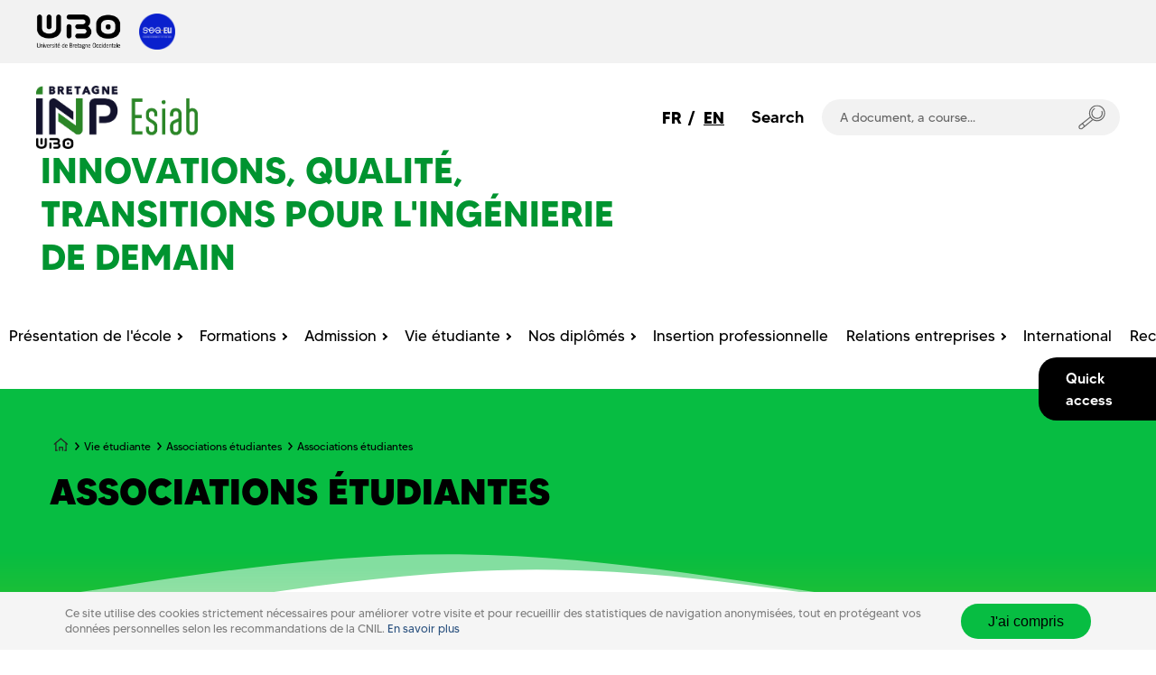

--- FILE ---
content_type: text/html; charset=UTF-8
request_url: https://nouveau.univ-brest.fr/esiab/en/node/353
body_size: 24184
content:
<!DOCTYPE html>
<html lang="en" dir="ltr" prefix="content: http://purl.org/rss/1.0/modules/content/  dc: http://purl.org/dc/terms/  foaf: http://xmlns.com/foaf/0.1/  og: http://ogp.me/ns#  rdfs: http://www.w3.org/2000/01/rdf-schema#  schema: http://schema.org/  sioc: http://rdfs.org/sioc/ns#  sioct: http://rdfs.org/sioc/types#  skos: http://www.w3.org/2004/02/skos/core#  xsd: http://www.w3.org/2001/XMLSchema# ">
  <head>

    
    <meta charset="utf-8" />
<script>var _paq = _paq || [];(function(){var u=(("https:" == document.location.protocol) ? "https://analytics.univ-brest.fr/" : "http://analytics.univ-brest.fr/");_paq.push(["setSiteId", "37"]);_paq.push(["setTrackerUrl", u+"matomo.php"]);if (!window.matomo_search_results_active) {_paq.push(["trackPageView"]);}_paq.push(["setIgnoreClasses", ["no-tracking","colorbox"]]);_paq.push(["enableLinkTracking"]);var d=document,g=d.createElement("script"),s=d.getElementsByTagName("script")[0];g.type="text/javascript";g.defer=true;g.async=true;g.src=u+"matomo.js";s.parentNode.insertBefore(g,s);})();</script>
<meta name="description" content="L&#039;ESIAB sur les campus de Brest/Plouzané et Quimper disposent d&#039;associations étudiantes actives et impliquées, qui contribuent au dynamisme de l&#039;école et bien-être des étudiants: Bureau des ElèvesBureau des Arts et de la CultureJunior ESIABAssociations VoyagesVoici le nuage de mots réalisés par les étudiants de 4ème Année à la question &quot;qu&#039;associez-vous comme mots suite à votre 3 années passées à l&#039;ESIAB?&quot; " />
<link rel="canonical" href="https://nouveau.univ-brest.fr/esiab/fr/page/associations-etudiantes" />
<meta name="Generator" content="Drupal 10 (https://www.drupal.org)" />
<meta name="MobileOptimized" content="width" />
<meta name="HandheldFriendly" content="true" />
<meta name="viewport" content="width=device-width, initial-scale=1.0" />
<link rel="icon" href="/esiab/themes/custom/keven/favicon.ico" type="image/vnd.microsoft.icon" />
<link rel="alternate" hreflang="fr" href="https://nouveau.univ-brest.fr/esiab/fr/page/associations-etudiantes" />

    <title>Associations étudiantes | Innovations, Qualité, Transitions pour l&#039;ingénierie de demain</title>
    <link rel="stylesheet" media="all" href="/esiab/sites/esiab.www.univ-brest.fr/files/css/css_pt_B8c885auJLPWCIlIe0nBzFxmFJygIBgP4MRiTmKs.css?delta=0&amp;language=en&amp;theme=keven&amp;include=[base64]" />
<link rel="stylesheet" media="all" href="/esiab/sites/esiab.www.univ-brest.fr/files/css/css_DQcsdQ4bzRwQJtQ24UaS1eM8BfPLJyihjIyeSpb6-yI.css?delta=1&amp;language=en&amp;theme=keven&amp;include=[base64]" />

    
    <meta http-equiv="X-UA-Compatible" content="IE=edge">
          <meta class="viewport" name="viewport" content="width=device-width, initial-scale=1.0">
        <!--[if lt IE 9]>
      <script src="https://oss.maxcdn.com/libs/html5shiv/3.7.0/html5shiv.js"></script>
      <script src="https://oss.maxcdn.com/libs/respond.js/1.4.2/respond.min.js"></script>
      <link rel='stylesheet' href="/themes/custom/progressive/css/ie/ie8.css">
    <![endif]-->
  </head>

  
  
  <body class="fixed-header" >
    <svg style="display: block" width="0" height="0">
      <defs>
        <g id="wave">
          <path d="M-160 44c30 0 58-18 88-18s 58 18 88 18 58-18 88-18 58 18 88 18 v44h-352z"></path>
          <path d="M-160 44c30 0 58-18 88-18s 58 18 88 18 58-18 88-18 58 18 88 18 v44h-352z" transform="translate(-352 0)"></path>
        </g>
        
        <linearGradient id="grad1" x2="0" y2="1">
          <stop offset="0%" class="couleur-foncee"></stop>
          <stop offset="30%" class="couleur-claire"></stop>
        </linearGradient>

        <linearGradient id="grad2" x2="0" y2="1">
          <stop offset="0%" class="couleur-foncee" stop-opacity="0.4"></stop>
          <stop offset="30%" class="couleur-claire" stop-opacity="0.5"></stop>
        </linearGradient>
      </defs>
    </svg>

    <div id="big-container">
            <div class="accessibility-menu-wrapper">
        <nav class="accessibility-menu" role="navigation" aria-label="Menu accessibilité rapide" lang="fr">
          <ul class="accessibility-menu-list">
            <li>
              <a class="accessibility-menu-link" href="#content">Contenu</a>
            </li>
            <li>
              <a class="accessibility-menu-link" href="#mainnav">Menu</a>
            </li>
            <li>  
              <a class="accessibility-menu-link" href="#" onclick="document.getElementsByClassName('search-input')[2].focus()">Recherche</a>
            </li>
            <li>
              <a class="accessibility-menu-link" href="#footer">Pied de page</a>
            </li>
          </ul>
        </nav>
      </div>

      
        <div class="dialog-off-canvas-main-canvas" data-off-canvas-main-canvas>
    
<main class="main" role="main">
                                      
    

            <div class="nd-region" style="">
    

            
        
    
   

      <div class="container-fluid">
        <div class="row row-setting-open">
                                                    <div id="top" class="col-md-12  region-top" style="">
                              <header class="header-main">

        <div class="header-tutelles">
      <div class="tutelles-container">
        
                  <div class="tutelle">
            
<a href="https://www.univ-brest.fr/" class="taxonomy-partenaire-logo">
    
<div class="field--name-field-logo">
          <img loading="lazy" src="/esiab/sites/esiab.www.univ-brest.fr/files/2022-09/logo-UBO.png" width="300" height="128" alt="logo-ubo" typeof="foaf:Image" />

 
      
        </div>
</a>

          </div>
                  <div class="tutelle">
            
<a href="https://www.univ-brest.fr/sea-eu/" class="taxonomy-partenaire-logo">
    
<div class="field--name-field-logo">
          <img loading="lazy" src="/esiab/sites/esiab.www.univ-brest.fr/files/2023-10/logo-sea-eu-2024-rvb.png" width="350" height="350" alt="logo-sea-eu" typeof="foaf:Image" />

 
      
        </div>
</a>

          </div>
              </div>
    </div>
  
  <div class="header-top">
    <div id="preheader">
      <button class="burger-button" type="button" role="button" aria-label="open/close navigation"><i></i></button>

      
<div class="language-switcher-language-url block block-language block-language-blocklanguage-interface" role="navigation">
  
  
  
        <div class="links lang-link"><a href="/esiab/fr/page/associations-etudiantes?q=en/node/353" class="language-link" hreflang="fr" data-drupal-link-query="{&quot;q&quot;:&quot;en\/node\/353&quot;}" data-drupal-link-system-path="node/353">FR</a>          &nbsp;/&nbsp;
        <a href="/esiab/en/node/353?q=en/node/353" class="language-link is-active" hreflang="en" data-drupal-link-query="{&quot;q&quot;:&quot;en\/node\/353&quot;}" data-drupal-link-system-path="node/353" aria-current="page">EN</a></div>
  </div>


      <div role="search" id="search-block" class="search-block">
        <form class="search-form" 
        action="/esiab/en/recherche"
         method="get" 
         id="search-block-form" accept-charset="UTF-8" 
         data-drupal-form-fields="edit-keys">
          <span class="search-text">
            Search
          </span>

          <div class="search-block-container">
            <input class="search-input" placeholder="A document, a course..." type="text"
              id="edit-keys" data-drupal-selector="edit-keys" name="key">
            <button class="search-button" data-drupal-selector="edit-submit" type="submit" id="edit-submit"
              tabindex="-1">
              <svg xmlns="http://www.w3.org/2000/svg" xmlns:xlink="http://www.w3.org/1999/xlink" x="0px" y="0px" viewBox="0 0 50 46" style="enable-background:new 0 0 50 46;" xml:space="preserve">
	<g>
		<path d="M34.8,30.5c-8.4,0-15.2-6.8-15.2-15.2S26.4,0,34.8,0C43.2,0,50,6.8,50,15.2S43.2,30.5,34.8,30.5z M34.8,2
		c-7.3,0-13.2,5.9-13.2,13.2s5.9,13.2,13.2,13.2S48,22.5,48,15.2S42.1,2,34.8,2z" />
		
		<path d="M34.8,26c-1.2,0-2.4-0.2-3.6-0.6c-2.7-1-4.9-2.9-6.1-5.5c-2.5-5.4-0.3-11.8,5.1-14.4L31,7.3c-4.4,2.1-6.2,7.3-4.2,11.7
		c1,2.1,2.8,3.7,5,4.5c2.2,0.8,4.6,0.7,6.7-0.3c4.4-2.1,6.2-7.3,4.2-11.7l1.8-0.9c2.5,5.4,0.3,11.8-5.1,14.4
		C37.9,25.7,36.4,26,34.8,26z" />
		
		<path d="M5,46c-1.5,0-3.9-0.6-4.7-2.9c-1.2-3.2,1.3-5.4,1.4-5.5l20.6-16.4l1.2,1.6L3,39.2c0,0-1.5,1.3-0.8,3.2
		C2.8,43.9,4.5,44,5.1,44l20.7-17.2l1.3,1.5L5.9,45.9l-0.3,0C5.4,46,5.3,46,5,46z" />
		
		<rect x="7.9" y="33.3" transform="matrix(0.7565 -0.654 0.654 0.7565 -22.0292 14.8278)" width="2" height="7.3" />
	</g>
</svg>
            </button>
          </div>
        </form>
      </div>
      

<div class="acces-rapides">
    <div class="ar-button">
        <span class="ar-button-text">Quick access</span>
    </div>

    


    <div class="ar-content">
  <button class="ar-close"><svg xmlns="http://www.w3.org/2000/svg" width="33" height="33" viewBox="0 0 33 33">
     <g>
          <g>
               <path d="M3.85.796l7.799 7.798 7.8-7.798c.689-.69 1.806-.69 2.495 0 .69.69.69 1.807 0 2.496l-7.799 7.798 7.8 7.8c.688.689.688 1.806 0 2.495-.69.69-1.807.69-2.497 0l-7.799-7.799-7.798 7.8c-.69.689-1.807.689-2.496 0-.69-.69-.69-1.807 0-2.496l7.798-7.8-7.798-7.798c-.69-.69-.69-1.807 0-2.496.689-.69 1.806-.69 2.496 0z" 
               transform="rotate(45 7.257 20.036) rotate(90 11.65 11.09)"/>
          </g>
     </g>
</svg></button>

  
  <div role="search" class="ar-search-block">
      <form 
        class="search-form" 
        action="/esiab/en/recherche" method="get" 
        id="search-block-form"
        accept-charset="UTF-8"
        data-drupal-form-fields="edit-keys">
        <span class="search-text">
          Search
        </span>

        <div class="search-block-container">
          <input class="search-input" 
            placeholder="A document, a course..." 
            type="text" 
            id="edit-keys" 
            data-drupal-selector="edit-keys" name="key">
        
          <button class="search-button" 
            data-drupal-selector="edit-submit" 
            type="submit" 
            id="edit-submit"
            tabindex="-1">
            <svg xmlns="http://www.w3.org/2000/svg" xmlns:xlink="http://www.w3.org/1999/xlink" x="0px" y="0px" viewBox="0 0 50 46" style="enable-background:new 0 0 50 46;" xml:space="preserve">
	<g>
		<path d="M34.8,30.5c-8.4,0-15.2-6.8-15.2-15.2S26.4,0,34.8,0C43.2,0,50,6.8,50,15.2S43.2,30.5,34.8,30.5z M34.8,2
		c-7.3,0-13.2,5.9-13.2,13.2s5.9,13.2,13.2,13.2S48,22.5,48,15.2S42.1,2,34.8,2z" />
		
		<path d="M34.8,26c-1.2,0-2.4-0.2-3.6-0.6c-2.7-1-4.9-2.9-6.1-5.5c-2.5-5.4-0.3-11.8,5.1-14.4L31,7.3c-4.4,2.1-6.2,7.3-4.2,11.7
		c1,2.1,2.8,3.7,5,4.5c2.2,0.8,4.6,0.7,6.7-0.3c4.4-2.1,6.2-7.3,4.2-11.7l1.8-0.9c2.5,5.4,0.3,11.8-5.1,14.4
		C37.9,25.7,36.4,26,34.8,26z" />
		
		<path d="M5,46c-1.5,0-3.9-0.6-4.7-2.9c-1.2-3.2,1.3-5.4,1.4-5.5l20.6-16.4l1.2,1.6L3,39.2c0,0-1.5,1.3-0.8,3.2
		C2.8,43.9,4.5,44,5.1,44l20.7-17.2l1.3,1.5L5.9,45.9l-0.3,0C5.4,46,5.3,46,5,46z" />
		
		<rect x="7.9" y="33.3" transform="matrix(0.7565 -0.654 0.654 0.7565 -22.0292 14.8278)" width="2" height="7.3" />
	</g>
</svg>
          </button> 
        </div>
      </form>
    </div>


    
  <ul class="menu ar-liste menu-level-0">

   
          
      <li class="menu-item">
                                  
    
  <a href="/esiab/en/node/223"  class="menu_link_content menu-link-contentacces-rapides view-mode-default menu-dropdown menu-dropdown-0 menu-type-default"> 
          <i class="ar-icon align-center fa fa-key"></i>
    
    <span class="ar-text">Admission</span>
  </a>



              </li>
       
          
      <li class="menu-item">
                                  
    
  <a href="/esiab/en/contact"  class="menu_link_content menu-link-contentacces-rapides view-mode-default menu-dropdown menu-dropdown-0 menu-type-default"> 
          <i class="ar-icon align-center fa fa-envelope-o"></i>
    
    <span class="ar-text">Contacts</span>
  </a>



              </li>
       
          
      <li class="menu-item">
                                  
    
  <a href="https://www.linkedin.com/school/33433559/admin/feed/posts/"  class="menu_link_content menu-link-contentacces-rapides view-mode-default menu-dropdown menu-dropdown-0 menu-type-default"> 
          <i class="ar-icon align-center fa fa-linkedin-square fa-brands"></i>
    
    <span class="ar-text">LinkedIn </span>
  </a>



              </li>
       
          
      <li class="menu-item">
                                  
    
  <a href="https://www.univ-brest.fr/esiab/fr/page/intranet-etudiants-esiab"  class="menu_link_content menu-link-contentacces-rapides view-mode-default menu-dropdown menu-dropdown-0 menu-type-default"> 
          <i class="ar-icon align-center fa fa-lock"></i>
    
    <span class="ar-text">Intranet Etudiant</span>
  </a>



              </li>
       
          
      <li class="menu-item">
                                  
    
  <a href="https://www.univ-brest.fr/esiab/fr/page/intranet-personnel-esiab"  class="menu_link_content menu-link-contentacces-rapides view-mode-default menu-dropdown menu-dropdown-0 menu-type-default"> 
          <i class="ar-icon align-center fa fa-lock"></i>
    
    <span class="ar-text">Intranet Personnel</span>
  </a>



              </li>
        </ul>
</div>

</div>

    </div>

  
      <div class="header-ubo">
    <div class="title-branding-block">
              <img class="branding-logo" src="https://www.univ-brest.fr/esiab/sites/esiab.www.univ-brest.fr/files/2025-07/esiab_bretagne_inp_noir.png"/>
      
    
      <a href="/esiab/en" title="Home" rel="home" class="site-title-link">
                <h1 class="site-title deux-lignes couleur-foncee">Innovations, Qualité, Transitions pour l&#039;ingénierie de demain</h1>
        
      </a>

        </div>

    <div class="header-ubo-tools">
     
<div class="language-switcher-language-url block block-language block-language-blocklanguage-interface" role="navigation">
  
  
  
        <div class="links lang-link"><a href="/esiab/fr/page/associations-etudiantes?q=en/node/353" class="language-link" hreflang="fr" data-drupal-link-query="{&quot;q&quot;:&quot;en\/node\/353&quot;}" data-drupal-link-system-path="node/353">FR</a>          &nbsp;/&nbsp;
        <a href="/esiab/en/node/353?q=en/node/353" class="language-link is-active" hreflang="en" data-drupal-link-query="{&quot;q&quot;:&quot;en\/node\/353&quot;}" data-drupal-link-system-path="node/353" aria-current="page">EN</a></div>
  </div>


      <div role="search" id="search-block" class="search-block">
        <form class="search-form" action="/esiab/en/recherche" method="get" id="search-block-form"
          accept-charset="UTF-8" data-drupal-form-fields="edit-keys">
          <span class="search-text">
            Search
          </span>

          <div class="search-block-container">
            <input class="search-input" placeholder="A document, a course..." type="text"
              id="edit-keys" data-drupal-selector="edit-keys" name="key">
            <button class="search-button" data-drupal-selector="edit-submit" type="submit" id="edit-submit"
              tabindex="-1">
              <svg xmlns="http://www.w3.org/2000/svg" xmlns:xlink="http://www.w3.org/1999/xlink" x="0px" y="0px" viewBox="0 0 50 46" style="enable-background:new 0 0 50 46;" xml:space="preserve">
	<g>
		<path d="M34.8,30.5c-8.4,0-15.2-6.8-15.2-15.2S26.4,0,34.8,0C43.2,0,50,6.8,50,15.2S43.2,30.5,34.8,30.5z M34.8,2
		c-7.3,0-13.2,5.9-13.2,13.2s5.9,13.2,13.2,13.2S48,22.5,48,15.2S42.1,2,34.8,2z" />
		
		<path d="M34.8,26c-1.2,0-2.4-0.2-3.6-0.6c-2.7-1-4.9-2.9-6.1-5.5c-2.5-5.4-0.3-11.8,5.1-14.4L31,7.3c-4.4,2.1-6.2,7.3-4.2,11.7
		c1,2.1,2.8,3.7,5,4.5c2.2,0.8,4.6,0.7,6.7-0.3c4.4-2.1,6.2-7.3,4.2-11.7l1.8-0.9c2.5,5.4,0.3,11.8-5.1,14.4
		C37.9,25.7,36.4,26,34.8,26z" />
		
		<path d="M5,46c-1.5,0-3.9-0.6-4.7-2.9c-1.2-3.2,1.3-5.4,1.4-5.5l20.6-16.4l1.2,1.6L3,39.2c0,0-1.5,1.3-0.8,3.2
		C2.8,43.9,4.5,44,5.1,44l20.7-17.2l1.3,1.5L5.9,45.9l-0.3,0C5.4,46,5.3,46,5,46z" />
		
		<rect x="7.9" y="33.3" transform="matrix(0.7565 -0.654 0.654 0.7565 -22.0292 14.8278)" width="2" height="7.3" />
	</g>
</svg>
            </button>
          </div>
        </form>
      </div>
    </div>


  </div>


    

  <nav id="mainnav" role="menubar">
        <div class="container">


  
             <ul role="menu" class="niveau-1">
 
    
                  <li role="presentation">
              
                  <a href="/esiab/en" role="menuitem">Home</a>
              </li>
                  <li role="presentation"  class="has-sous-menu">
              
                  <a href="/esiab/en/node/229" role="menuitem">Présentation de l&#039;école</a>
            
                    <div class="sous-niveau-1">
          
      <ul role="menu" class="niveau-2">
    
                  <li role="presentation">
              
                  <a href="/esiab/en/node/327" role="menuitem">Mot du directeur</a>
              </li>
                  <li role="presentation">
              
                  <a href="/esiab/en/node/229" role="menuitem">Qui sommes-nous ?</a>
              </li>
                  <li role="presentation">
              
                  <a href="/esiab/en/node/326" role="menuitem">Vidéo institutionnelle ESIAB</a>
              </li>
                  <li role="presentation">
              
                  <a href="/esiab/en/node/230" role="menuitem">Nos sites de formation</a>
              </li>
                  <li role="presentation">
              
                  <a href="/esiab/en/node/397" role="menuitem">Classements ESIAB</a>
              </li>
                  <li role="presentation">
              
                  <a href="/esiab/en/node/224" role="menuitem">Politique DDRS - Lutte contre les HVSS</a>
              </li>
                  <li role="presentation">
              
                  <a href="/esiab/en/node/458" role="menuitem">Opportunités de recrutement</a>
              </li>
    
    </ul>
            </div>
      

              </li>
                  <li role="presentation"  class="has-sous-menu">
              
                  <a href="/esiab/en/node/265" role="menuitem">Formations</a>
            
                    <div class="sous-niveau-1">
          
      <ul role="menu" class="niveau-2">
    
                  <li role="presentation">
              
                  <a href="/esiab/en/node/322" role="menuitem">Formation Ingénieur Microbiologie et Qualité</a>
              </li>
                  <li role="presentation">
              
                  <a href="/esiab/en/page/formation-ingenieur-agroalimentaire" role="menuitem">Formation Ingénieur Production, Innovation et Biotechnologies en Agroalimentaire</a>
              </li>
                  <li role="presentation">
              
                  <a href="/esiab/en/node/360" role="menuitem">Les doubles-diplômes</a>
              </li>
                  <li role="presentation">
              
                  <a href="/esiab/en/node/394" role="menuitem">Calendriers Universitaires</a>
              </li>
                  <li role="presentation">
              
                  <a href="/esiab/en/node/416" role="menuitem">Formation Continue</a>
              </li>
    
    </ul>
            </div>
      

              </li>
                  <li role="presentation"  class="has-sous-menu">
              
                  <a href="/esiab/en/node/223" role="menuitem">Admission</a>
            
                    <div class="sous-niveau-1">
          
      <ul role="menu" class="niveau-2">
    
                  <li role="presentation">
              
                  <a href="/esiab/en/node/274" role="menuitem">Admission Microbiologie et Qualité</a>
              </li>
                  <li role="presentation">
              
                  <a href="/esiab/en/node/275" role="menuitem">Admission Production, Innovation , Biotechnologies en Agroalimentaire</a>
              </li>
                  <li role="presentation">
              
                  <a href="/esiab/en/node/273" role="menuitem">Admission étudiants étrangers</a>
              </li>
                  <li role="presentation">
              
                  <a href="/esiab/en/node/276" role="menuitem">Frais de scolarité</a>
              </li>
                  <li role="presentation">
              
                  <a href="/esiab/en/node/239" role="menuitem">Formation continue</a>
              </li>
    
    </ul>
            </div>
      

              </li>
                  <li role="presentation"  class="has-sous-menu">
              
                  <a href="/esiab/en/node/331" role="menuitem">Vie étudiante</a>
            
                    <div class="sous-niveau-1">
          
      <ul role="menu" class="niveau-2">
    
                  <li role="presentation"  class="has-sous-menu">
              
                  <a href="/esiab/en/node/353" role="menuitem">Associations étudiantes</a>
            
                
      <ul role="menu" class="niveau-3">
    
                  <li role="presentation">
              
                  <a href="/esiab/en/node/349" role="menuitem">Bureau des Elèves</a>
              </li>
                  <li role="presentation">
              
                  <a href="/esiab/en/node/351" role="menuitem">Junior ESIAB</a>
              </li>
                  <li role="presentation">
              
                  <a href="/esiab/en/node/284" role="menuitem">Association Voyages</a>
              </li>
                  <li role="presentation">
              
                  <a href="/esiab/en/node/350" role="menuitem">Bureau des Arts et de la Culture</a>
              </li>
    
    </ul>
      

              </li>
                  <li role="presentation"  class="has-sous-menu">
              
                  <a href="/esiab/en/node/282" role="menuitem">Vie pratique</a>
            
                
      <ul role="menu" class="niveau-3">
    
                  <li role="presentation">
              
                  <a href="/esiab/en/node/231" role="menuitem">Logement, Restauration, Transport</a>
              </li>
                  <li role="presentation">
              
                  <a href="/esiab/en/node/281" role="menuitem">Accueil étudiants internationaux</a>
              </li>
                  <li role="presentation">
              
                  <a href="/esiab/en/node/233" role="menuitem">Vie culturelle et sportive</a>
              </li>
    
    </ul>
      

              </li>
                  <li role="presentation">
              
                  <a href="/esiab/en/node/232" role="menuitem">Accompagnement du handicap</a>
              </li>
                  <li role="presentation">
              
                  <a href="/esiab/en/node/266" role="menuitem">Engagement étudiant</a>
              </li>
                  <li role="presentation">
              
                  <a href="/esiab/en/node/454" role="menuitem">Activités sportives</a>
              </li>
                  <li role="presentation">
              
                  <a href="/esiab/en/node/455" role="menuitem">Service de santé des étudiants</a>
              </li>
    
    </ul>
            </div>
      

              </li>
                  <li role="presentation"  class="has-sous-menu">
              
                  <a href="/esiab/en/node/436" role="menuitem">Nos diplômés</a>
            
                    <div class="sous-niveau-1">
          
      <ul role="menu" class="niveau-2">
    
                  <li role="presentation">
              
                  <a href="/esiab/en/node/358" role="menuitem">Cérémonie de remise des diplômes</a>
              </li>
                  <li role="presentation">
              
                  <a href="/esiab/en/node/359" role="menuitem">Parrain/Marraine de promotion</a>
              </li>
    
    </ul>
            </div>
      

              </li>
                  <li role="presentation">
              
                  <a href="/esiab/en/node/227" role="menuitem">Insertion professionnelle</a>
              </li>
                  <li role="presentation"  class="has-sous-menu">
              
                  <a href="/esiab/en/node/214" role="menuitem">Relations entreprises</a>
            
                    <div class="sous-niveau-1">
          
      <ul role="menu" class="niveau-2">
    
                  <li role="presentation">
              
                  <a href="/esiab/en/node/363" role="menuitem">Recrutez nos talents !</a>
              </li>
                  <li role="presentation">
              
                  <a href="/esiab/en/node/364" role="menuitem">Soumettre des projets d&#039;études industriels</a>
              </li>
                  <li role="presentation">
              
                  <a href="/esiab/en/node/355" role="menuitem">Junior ESIAB</a>
              </li>
                  <li role="presentation">
              
                  <a href="/esiab/en/node/352" role="menuitem">Bureau des Anciens</a>
              </li>
    
    </ul>
            </div>
      

              </li>
                  <li role="presentation">
              
                  <a href="/esiab/en/node/221" role="menuitem">International</a>
              </li>
                  <li role="presentation">
              
                  <a href="/esiab/en/node/218" role="menuitem">Recherche</a>
              </li>
    
    </ul>
      



  </div>
  </nav>

  </div>

  </header>


                              </div>
                                                                                                              </div>
      </div>
            </div>
                              
    

            <section class="nd-region section-content-top" style="">
    

            
        
    
   

      <div class="container-fluid">
        <div class="row row-setting-open">
                                                                          <div id="content_top" class="col-md-12  region-content_top" style="">
                              
<div class="waves-wrapper upside">
    <svg class="waves" xmlns="http://www.w3.org/2000/svg" xmlns:xlink="http://www.w3.org/1999/xlink" viewBox="0 24 150 28" preserveAspectRatio="none" shape-rendering="auto">
      
      <g class="parallax">
        <use xlink:href="#wave" x="0" y="0" fill="url(#grad2)" />
        <use xlink:href="#wave" x="25" y="4" fill="url(#grad1)" />
      </g>
    </svg>
</div>
<section class="section-wavy couleur-claire-bg section-top">
    <div class="container container-content-top">
    
<div id="block-keven-breadcrumbs" class="block block-system block-system-breadcrumb-block">
  
  
  
        
  <nav role="navigation" aria-labelledby="system-breadcrumb" class="navigation-breadcrumb">
    <ul class="breadcrumb-list">
      <li>
        <a href="/esiab/en" title="Home" rel="home"> 
          <svg class="breadcrumb-home" xmlns="http://www.w3.org/2000/svg" width="67" height="60" viewBox="0 0 67 60">
            <g>
              <g>
                <g transform="translate(0 1) translate(.015 -.203)">
                    <rect width="5" height="36" x="8" y="22.203" rx="2.5"/>
                    <rect width="5" height="16" x="24" y="42.203" rx="2.5"/>
                    <rect width="19" height="5" x="24" y="39.203" rx="2.5"/>
                    <rect width="5" height="16" x="38" y="42.203" rx="2.5"/>
                    <rect width="5" height="42" x="16" y="-5" rx="2.5" transform="rotate(50 18.5 16)"/>
                    <rect width="5" height="42" x="45" y="-5" rx="2.5" transform="scale(-1 1) rotate(50 0 -85.864)"/>
                    <rect width="5" height="36" x="53.136" y="22.203" rx="2.5"/>
                    <rect width="11" height="5" x="8" y="53.203" rx="2.5"/>
                    <rect width="10" height="5" x="48" y="53.203" rx="2.5"/>
                </g>
              </g>
            </g>
          </svg>
        </a>
      </li>

              <li>
        
                      <a href="/esiab/en/node/331"> Vie étudiante </a>

                  </li>
              <li>
        
                      <a href="/esiab/en/node/353"> Associations étudiantes </a>

                  </li>
              <li>
        
                      <span> Associations étudiantes </span>
                  </li>
          </ul>
  </nav>

  </div>

<div id="block-keven-page-title" class="block block-core block-page-title-block">
  
  
  
        
  <h1>
    <h1>Associations étudiantes</h1>

  </h1>

  </div>

  </div>
</section>

<div class="waves-wrapper upside-down">
    <svg class="waves" xmlns="http://www.w3.org/2000/svg" xmlns:xlink="http://www.w3.org/1999/xlink" viewBox="0 24 150 28" preserveAspectRatio="none" shape-rendering="auto">
      
      <g class="parallax">
        <use xlink:href="#wave" x="0" y="0" fill="url(#grad2)" />
        <use xlink:href="#wave" x="25" y="4" fill="url(#grad1)" />
      </g>
    </svg>
</div>

                              </div>
                                                                                        </div>
      </div>
            </section>
                              
    

            <section class="nd-region section-content" style="">
    

                    
    
   

      <div class="container">
        <div class="row row-setting-open">
                                                                                                <div id="content" class="col-md-12  region-content" style="">
                                  <div data-drupal-messages-fallback class="hidden"></div>

        
  <article data-history-node-id="353" lang="fr" about="/esiab/fr/page/associations-etudiantes" class="node--type-page">
      <div class="auteur-social-container">
      <div class="auteur">
        Mise à jour le &nbsp; 20/03/2024
      </div>

      <div class="social-share">
        <div class="share-container">
          <span class="share-icon">
            <svg version="1.1" xmlns="http://www.w3.org/2000/svg" xmlns:xlink="http://www.w3.org/1999/xlink" x="0px" y="0px"
viewBox="0 0 50 62" style="enable-background:new 0 0 50 62;" xml:space="preserve">
	<g>
		<path d="M40,19.8c-5.5,0-10-4.4-10-9.9S34.5,0,40,0s10,4.4,10,9.9S45.5,19.8,40,19.8z M40,2c-4.4,0-8,3.6-8,7.9s3.6,7.9,8,7.9
		c4.4,0,8-3.6,8-7.9S44.4,2,40,2z"/>
		<path d="M40,62c-5.5,0-10-4.4-10-9.9s4.5-9.9,10-9.9s10,4.4,10,9.9S45.5,62,40,62z M40,44.2c-4.4,0-8,3.6-8,7.9s3.6,7.9,8,7.9
		c4.4,0,8-3.6,8-7.9S44.4,44.2,40,44.2z"/>
		<path d="M10,41.6c-5.5,0-10-4.4-10-9.9s4.5-9.9,10-9.9s10,4.4,10,9.9S15.5,41.6,10,41.6z M10,23.8c-4.4,0-8,3.6-8,7.9
		s3.6,7.9,8,7.9s8-3.6,8-7.9S14.4,23.8,10,23.8z"/>
		<rect x="15.7" y="19.4" transform="matrix(0.768 -0.6405 0.6405 0.768 -7.2406 20.7851)" width="18.8" height="2"/>
		<rect x="23.9" y="33.3" transform="matrix(0.5836 -0.812 0.812 0.5836 -24.114 37.8384)" width="2" height="18.3"/>
	</g>
</svg>
          </span>

          <span class="share-text">Partager</span>
        </div>

        
<div class="block block-better-social-sharing-buttons block-social-sharing-buttons-block">
  
  
  
        

<div class="social-container">
            <a href="http://www.linkedin.com/shareArticle?mini=true&url=https://nouveau.univ-brest.fr/esiab/en/node/353&title=Associations%20%C3%A9tudiantes&source=https://nouveau.univ-brest.fr/esiab" class="social-button social-button-linkedin" target="_blank" title="Share to Linkedin" aria-label="Share to Linkedin" rel="noopener">
            <span class="social-icon couleur-foncee-bg">
                <svg version="1.1" xmlns="http://www.w3.org/2000/svg" xmlns:xlink="http://www.w3.org/1999/xlink" x="0px" y="0px"
viewBox="0 0 50 50" style="enable-background:new 0 0 50 50;" xml:space="preserve">
	<g>
		<g>
			<path class="st1" d="M15.7,9.9c-1.8,0-3,1.2-3,2.8c0,1.6,1.1,2.8,2.9,2.8c1.9,0,3-1.3,3-2.8C18.7,11.1,17.6,9.9,15.7,9.9z"/>
			<rect x="12.9" y="17.8" class="st1" width="5.6" height="18.1"/>
		</g>

		<g>
			<path class="st1" d="M23,35.9h5.6V25.4c0-0.5,0-1,0.2-1.4c0.4-1,1.3-2.1,2.9-2.1c2,0,2.8,1.6,2.8,3.9v10h5.6V25.2
			c0-5.3-2.8-7.8-6.5-7.8c-3,0-4.8,1.7-5.6,2.9H28l-0.3-2.5h-4.9c0.1,1.6,0.1,3.5,0.1,5.8V35.9z"/>
		</g>
	</g>
</svg>
            </span>

            <span class="social-text">
                LinkedIn
            </span>
        </a>
    
            <a href="https://www.facebook.com/sharer/sharer.php?u=https://nouveau.univ-brest.fr/esiab/en/node/353&title=Associations%20%C3%A9tudiantes" class="social-button social-button-facebook" target="_blank" title="Share to Facebook" aria-label="Share to Facebook" rel="noopener">
            <span class="social-icon couleur-foncee-bg">
                <svg version="1.1" xmlns="http://www.w3.org/2000/svg" xmlns:xlink="http://www.w3.org/1999/xlink" x="0px" y="0px" viewBox="0 0 50 50" style="enable-background:new 0 0 50 50;" xml:space="preserve">
	<path class="st1" d="M33,9.7c0-0.3-0.1-0.4-0.4-0.4c-1.5,0-3,0-4.4,0c-0.6,0-1.1,0-1.7,0.1c-1.5,0.2-2.7,0.9-3.6,2.1
	c-0.9,1.2-1.3,2.5-1.3,4c0,1.2,0,2.3,0,3.5c0,0.4-0.1,0.5-0.5,0.5c0,0,0,0,0,0c-0.8,0-1.6,0-2.3,0c-0.3,0-0.4,0.1-0.4,0.4
	c0,0,0,0.1,0,0.1c0,1.5,0,2.9,0,4.4c0,0.1,0,0.1,0,0.2c0,0.3,0.1,0.4,0.4,0.4c0,0,0.1,0,0.1,0c0.8,0,1.5,0,2.3,0
	c0.3,0,0.5,0.1,0.5,0.5c0,0,0,0.1,0,0.1c0,0.5,0,1,0,1.5c0,3,0,6,0,9c0,0.9,0,1.8,0,2.6c0,0.4,0,0.7,0,1.1c0,0.2,0,0.4,0,0.6
	c0,0.2,0.1,0.3,0.3,0.3c0.2,0,0.4,0,0.5,0c0.8,0,1.6,0,2.3,0c0.9,0,1.8,0,2.7,0c0.5,0,0.6-0.1,0.6-0.6c0-2.4,0-4.9,0-7.3
	c0,0,0,0,0,0c0-2.5,0-4.9,0-7.4c0-0.3,0-0.4,0.3-0.4c0.6,0,1.3,0,1.9,0c0.5,0,1,0,1.6,0c0.3,0,0.4-0.1,0.5-0.4
	c0-0.4,0.1-0.7,0.1-1.1c0.1-0.7,0.1-1.3,0.2-2c0-0.5,0.1-0.9,0.2-1.4c0.1-0.5,0-0.6-0.5-0.6c-1.3,0-2.7,0-4,0
	c-0.2,0-0.3-0.1-0.3-0.3c0-0.2,0-0.4,0-0.7c0-0.8,0-1.5,0.1-2.3c0.1-0.7,0.4-1.1,1-1.4c0.3-0.1,0.5-0.1,0.8-0.1c0.9,0,1.8,0,2.7,0
	c0.3,0,0.4-0.1,0.4-0.4C33,12.8,33,11.2,33,9.7z" />
</svg>            </span>

            <span class="social-text">
                Facebook
            </span>
        </a>
    
    
            <a href="mailto:?subject=Associations%20%C3%A9tudiantes&body=https://nouveau.univ-brest.fr/esiab/en/node/353" class="social-button social-button-mail" title="Share to E-mail" aria-label="Share to E-mail" target="_blank" rel="noopener">
            <span class="social-icon couleur-foncee-bg">
                <?xml version="1.0" encoding="iso-8859-1"?>
<!-- Generator: Adobe Illustrator 19.0.0, SVG Export Plug-In . SVG Version: 6.00 Build 0)  -->
<svg aria-hidden="true" focusable="false" data-prefix="fas" data-icon="envelope" role="img" xmlns="http://www.w3.org/2000/svg" viewBox="-70 -70 642 642" class="svg-inline--fa fa-envelope fa-w-16 fa-7x">
    <path fill="white" d="M502.3 190.8c3.9-3.1 9.7-.2 9.7 4.7V400c0 26.5-21.5 48-48 48H48c-26.5 0-48-21.5-48-48V195.6c0-5 5.7-7.8 9.7-4.7 22.4 17.4 52.1 39.5 154.1 113.6 21.1 15.4 56.7 47.8 92.2 47.6 35.7.3 72-32.8 92.3-47.6 102-74.1 131.6-96.3 154-113.7zM256 320c23.2.4 56.6-29.2 73.4-41.4 132.7-96.3 142.8-104.7 173.4-128.7 5.8-4.5 9.2-11.5 9.2-18.9v-19c0-26.5-21.5-48-48-48H48C21.5 64 0 85.5 0 112v19c0 7.4 3.4 14.3 9.2 18.9 30.6 23.9 40.7 32.4 173.4 128.7 16.8 12.2 50.2 41.8 73.4 41.4z" class="">
    </path>
</svg>
            </span>

            <span class="social-text">
                Mail
            </span>
        </a>
    






    <!-- WhatsApp share button -->
    
    <!-- Facebook Messenger share button -->
    
    <!-- Pinterest share button -->
    
    <!-- Digg share button -->
    
    <!-- StumbleUpon share button -->
    
    <!-- Slashdot share button -->
    
    <!-- Tumblr share button -->
    
    <!-- Reddit share button -->
    
    <!-- Evernote share button -->
    
    <!-- Copy link share button -->
    
  <!-- Print share button -->
  </div>

  </div>

      </div>
    </div>
  
  <div class="node-content">
    
<div class="field--name-body">
  
        <p>L'ESIAB sur les campus de Brest/Plouzané et Quimper disposent d'associations étudiantes actives et impliquées, qui contribuent au dynamisme de l'école et bien-être des étudiants:&nbsp;</p><ul><li>Bureau des Elèves</li><li>Bureau des Arts et de la Culture</li><li>Junior ESIAB</li><li>Associations Voyages</li></ul><p>Voici le nuage de mots réalisés par les étudiants de 4ème Année à la question "qu'associez-vous comme mots suite à votre 3 années passées à l'ESIAB?"</p><p>&nbsp;</p><div>
  
  
<div class="field--name-field-media-image">
          <img loading="lazy" src="/esiab/sites/esiab.www.univ-brest.fr/files/2024-02/nuage_de_mots_esiab_2023_instagram-2.png" width="1080" height="1080" alt="nuagedemots" typeof="foaf:Image">

 
      
        </div>
</div>
 
      
        </div>

        
  </div>
</article>





                              </div>
                                                                  </div>
      </div>
            </section>
                              
    

            <div class="nd-region" style="">
    

            
        
    
   

      <div class="container-fluid">
        <div class="row">
                                                                                                                      <div id="footer" class="col-md-12  region-footer" style="">
                              
<footer class="footer">
  <div class="footer-content">
        <div class="container">
      <div class="links">
        
<nav role="navigation" class="footer-menu">
    <p class="footer-menu-title">Informations<span class="couleur-claire"> pratiques</span></p>
      <ul class="footer-menu-list">
    <li class="footer-menu-item">
      <a href="/esiab/en/user/login">Admin</a>
  </li>
    <li class="footer-menu-item">
      <a href="/esiab/en/contact">Contacts</a>
  </li>
  </ul>
  </nav>

<nav role="navigation" class="footer-menu">
    <p class="footer-menu-title">Informations<span class="couleur-claire"> légales</span></p>
      <ul class="footer-menu-list">
    <li class="footer-menu-item">
      <a href="/esiab/en/node/234">Mentions légales</a>
  </li>
    <li class="footer-menu-item">
      <a href="/esiab/en/node/277">Données personnelles</a>
  </li>
    <li class="footer-menu-item">
      <a href="/esiab/en/node/235">Accessibilité</a>
  </li>
  </ul>


  </nav>

<nav role="navigation" class="footer-menu">
    <p class="footer-menu-title">Suivez<span class="couleur-claire"> Bretagne INP - Esiab</span></p>
      

<div class="footer-menu-container">
  <ul class="footer-menu-list">
      <li class="footer-menu-item">
    
              <div class="footer-menu-socials-container">
                                                <a href="https://www.linkedin.com/school/33433559/" title="Linkedin"> 
                <span class="footer-menu-social-icon">
                  <i class="fa fa-brands fa-linkedin"></i>
                </span>
              </a>
                                                            <a href="https://www.youtube.com/@esiabatlantique" title="Youtube"> 
                <span class="footer-menu-social-icon">
                  <i class="fa fa-brands fa-youtube"></i>
                </span>
              </a>
                                                            <a href="https://www.instagram.com/esiab_ecole_ingenieurs/" title="Instagram"> 
                <span class="footer-menu-social-icon">
                  <i class="fa fa-brands fa-instagram"></i>
                </span>
              </a>
                                                            <a href="https://www.facebook.com/ecole.esiab/" title="Facebook"> 
                <span class="footer-menu-social-icon">
                  <i class="fa fa-brands fa-facebook"></i>
                </span>
              </a>
                          </div>
    
      </li>
  </ul>

</div>
  </nav>

      </div>
    </div>
      </div>

<div class="post-footer">
    <div class="container">
     <div class="partenaire-container">
      <div class="partenaire">
        <a href="https://www.enseignementsup-recherche.gouv.fr/fr" target="_blank">
        <svg xmlns="http://www.w3.org/2000/svg" viewBox="0 0 709.78 642.81"><defs><style>.cls-1{fill:#000091;}.cls-2{fill:#e1000f;}.cls-3{fill:#9d9d9c;}.cls-4{fill:none;}</style></defs><g id="vect"><path d="M84,209.58h19.31c13.9,0,22.47,7.12,22.47,18.85,0,7.58-3.7,13.27-10.11,16.33l19.85,28H120.19L103.4,247.2H96.82v25.53H84Zm12.82,10.91v15.79H104c5.42,0,8.58-2.89,8.58-8,0-4.78-3.16-7.76-8.58-7.76Z"/><path d="M143.46,209.58h36.82v10.91h-24v14.62h20.39V246H156.28v15.79h24v10.91H143.46Zm12.46-5.42L166.11,192h13.17l-11.73,12.18Z"/><path d="M195.16,209.58H216c13.89,0,22.37,7.12,22.37,18.85S229.9,247.2,216,247.2h-8v25.53H195.16ZM208,220.49v15.79h8.57c5.41,0,8.66-2.89,8.66-8,0-4.78-3.25-7.76-8.66-7.76Z"/><path d="M286.2,209.58H299V248c0,16.6-9.75,26.53-25.63,26.53s-25.53-9.93-25.53-26.53V209.58h12.81v39.51c0,8.49,4.78,13.45,12.81,13.45,7.85,0,12.72-5,12.72-13.45Z"/><path d="M314.9,209.58h18c13.17,0,21.11,6.49,21.11,17.14a14.77,14.77,0,0,1-6.67,12.45c6.67,3,10.37,8.39,10.37,15,0,11.55-8.93,18.58-23.46,18.58H314.9Zm12.81,10.91V234.3h5.41c4.87,0,7.67-2.44,7.67-7,0-4.24-2.8-6.86-7.67-6.86Zm0,24.81v16.52h7.22c5.95,0,9.56-3.16,9.56-8.4s-3.61-8.12-9.56-8.12Z"/><path d="M370.75,209.58h12.81v51.51h24v11.64H370.75Z"/><path d="M418.84,209.58h12.81v63.15H418.84Z"/><path d="M515.56,277.15a13.1,13.1,0,0,0,4.51-.72v10.83a16.68,16.68,0,0,1-6.67,1.17c-7,0-13.54-2.89-19.76-8.3l-7.49-6.68a33.19,33.19,0,0,1-8.66,1.09c-19.94,0-33.57-15.34-33.57-33.39s13.63-33.38,33.57-33.38S511,223.11,511,241.15a33.45,33.45,0,0,1-12.45,26.35l3.79,3.61C507.17,275.53,511.5,277.15,515.56,277.15Zm-17.77-36c0-12.09-8.48-21.38-20.3-21.38s-20.39,9.29-20.39,21.38,8.48,21.39,20.39,21.39S497.79,253.24,497.79,241.15Z"/><path d="M560.5,209.58h12.81V248c0,16.6-9.75,26.53-25.63,26.53s-25.53-9.93-25.53-26.53V209.58H535v39.51c0,8.49,4.78,13.45,12.82,13.45,7.84,0,12.72-5,12.72-13.45Z"/><path d="M589.19,209.58H626v10.91H602v14.62h20.39V246H602v15.79h24v10.91H589.19Z"/><path d="M84,300.65h36.82v10.91h-24v14.62h20.39V337.1H96.82v26.7H84Z"/><path d="M132.1,300.65h19.3c13.9,0,22.47,7.12,22.47,18.85,0,7.58-3.7,13.27-10.1,16.33l19.84,28H168.28l-16.79-25.53h-6.58V363.8H132.1Zm12.81,10.91v15.79h7.22c5.41,0,8.57-2.89,8.57-8,0-4.78-3.16-7.76-8.57-7.76Z"/><path d="M210.23,300.65H227l23.91,63.15H237.3l-6-16.42H206l-6,16.42H186.32Zm17.05,35.81-8.66-23.72L210,336.46Z"/><path d="M260.67,300.65h16.42l28.24,45.2v-45.2h12.81V363.8H301.72l-28.24-45.38V363.8H260.67Z"/><path d="M380.49,345l10.11,7.76a31.44,31.44,0,0,1-21.66,12.54l-7.85,13.08H349.72l7.94-13.26c-16.42-2.89-27.24-16.78-27.24-32.85,0-18,13.62-33.38,33.56-33.38,11.46,0,20.84,5.14,26.62,12.81l-10.11,7.85A19.75,19.75,0,0,0,364,310.84c-11.91,0-20.39,9.29-20.39,21.38s8.48,21.39,20.39,21.39A19.75,19.75,0,0,0,380.49,345Z"/><path d="M417.22,300.65H434l23.91,63.15H444.28l-6-16.42H413l-6.05,16.42H393.31Zm17,35.81-8.66-23.72-8.67,23.72Z"/><path d="M467.65,300.65h12.82V363.8H467.65Z"/><path d="M501.76,346.48c3.79,4.87,8.84,7.76,14,7.76s8.12-2.71,8.12-7.31c0-11.28-28.87-8.75-28.87-29.77,0-10,8.21-18.32,20.21-18.32,9.48,0,16.78,4.24,22.11,10.65l-9.39,8.39c-3.69-4.78-7.85-7.85-12.63-7.85-4.42,0-7.3,2.89-7.3,6.59,0,11.27,28.87,8.66,28.87,30-.18,11.73-9.39,18.95-20.94,18.95-10.64,0-17.86-3.88-23.45-10.56Z"/><path d="M550.3,300.65h36.81v10.91h-24v14.62h20.4V337.1h-20.4v15.79h24V363.8H550.3Z"/><path d="M289.52,538.2c1.71,0,3.19,1.29,2.41,4.58l-8,1.85c1.39-3.7,3.71-6.43,5.56-6.43m4.4,12.82h-1.58c-2,2.37-4.12,4.22-6.25,4.22s-3.29-1.3-3.29-4.22a17.48,17.48,0,0,1,.37-3.51L296,543.29c2.5-5.93-.51-8.52-4-8.52-6.06,0-13,10.14-13,19,0,4,1.9,6.16,4.86,6.16,3.47,0,7.08-3.38,10.05-8.94m-2.55-18.61,9-8.43v-1h-4.86l-5.56,9.4Zm-27.69,5.93h4.26l-6.76,18.47c-.6,1.58.23,3.15,1.85,3.15,3.84,0,10.05-3.8,12.23-9h-1.21c-1.71,1.8-5,4.21-7.82,4.72l6.2-17.36h6.35l.78-2.64H273.4l2.37-6.67h-2.46l-4.4,6.67-5.23.74Zm-5.74-.88a1.9,1.9,0,0,0-1.53-2.69c-3.7,0-8.1,3.34-9.86,8h1.2c1.2-1.71,3.24-3.61,5.14-3.93l-7.08,18.43a1.84,1.84,0,0,0,1.52,2.68c3.52,0,7.64-3.38,9.4-8h-1.2c-1.2,1.71-3.24,3.61-5.14,3.94Zm1.29-9.26a3.06,3.06,0,1,0-3.05-3.06,3,3,0,0,0,3.05,3.06m-40.79,28.34c-.93,2.08.05,3.42,2.08,3.42a2.07,2.07,0,0,0,2.32-1.66l4.91-13c2.27-2.78,6.94-5.74,8.79-5.74,1.35,0,1.16,1.11.28,2.78l-7.55,14.49a2.13,2.13,0,0,0,1.86,3.15c3.7,0,8.1-3.33,9.86-8h-1.2c-1.21,1.71-3.25,3.61-5.14,3.94l6.48-13.11a10.53,10.53,0,0,0,1.25-4.49,3.19,3.19,0,0,0-3.43-3.52c-3.19,0-6.43,3.61-10.28,8.06V539.4c0-2.45-.78-4.63-3-4.63-1.39,0-2.73,1.21-4,2.92v.46c2.41-.14,3.47,3.47,1.76,7.27Zm-.09-16.12c.88-3,.41-5.65-1.9-5.65-2.73,0-3.43,2.08-6.21,8.06V539.4c0-2.45-.78-4.63-3-4.63-2.59,0-4.95,4-6.76,8h1.21c1.25-1.8,2.4-2.87,3.33-2.87,1.11,0,1.71,1.71,0,5.51l-5,11.12c-.93,2.08.05,3.42,2.08,3.42a2.07,2.07,0,0,0,2.32-1.66l4.91-13c1.39-1.71,2.64-3.19,4.21-4.86Zm-28.44-2.22c1.72,0,3.2,1.29,2.41,4.58l-8,1.85c1.39-3.7,3.7-6.43,5.55-6.43m4.4,12.82h-1.57c-2,2.37-4.12,4.22-6.25,4.22s-3.29-1.3-3.29-4.22a17.48,17.48,0,0,1,.37-3.51l12.83-4.22c2.5-5.93-.51-8.52-4-8.52-6.07,0-13,10.14-13,19,0,4,1.9,6.16,4.86,6.16,3.48,0,7.09-3.38,10.05-8.94m-30.23-12.68h4.26l-6.77,18.47c-.6,1.58.24,3.15,1.86,3.15,3.84,0,10-3.8,12.22-9h-1.2c-1.72,1.8-5,4.21-7.83,4.72l6.21-17.36h6.34l.79-2.64H173.8l2.36-6.67h-2.45l-4.4,6.67-5.23.74Zm-23.39,14.4c0-5.7,6.34-13.43,9.91-13.43a7.83,7.83,0,0,1,2.18.28l-3.71,9.86c-2.13,2.59-5.42,5.74-6.94,5.74-.88,0-1.44-.74-1.44-2.45m19.5-19-1.95-.14-2.18,2.13h-.46c-10.56,0-19.68,11.85-19.68,20.46a3.51,3.51,0,0,0,3.8,3.8c2.73,0,5.42-3.89,8.43-8.06l-.14,1.49c-.37,4.26.92,6.57,3.15,6.57,2.59,0,5-4,6.76-8h-1.21c-1.25,1.81-2.41,2.87-3.33,2.87s-1.67-1.76,0-5.51Zm-22.51,6.71c.88-3,.42-5.65-1.9-5.65-2.73,0-3.42,2.08-6.2,8.06V539.4c0-2.45-.79-4.63-3-4.63-2.6,0-5,4-6.76,8H121c1.25-1.8,2.41-2.87,3.33-2.87,1.12,0,1.72,1.71,0,5.51l-5,11.12c-.92,2.08,0,3.42,2.09,3.42,1.25,0,1.8-.32,2.31-1.66l4.91-13c1.39-1.71,2.64-3.19,4.22-4.86ZM102.21,559l.46-1.44c-6.16-1.16-6.94-1.16-4.49-7.87l2.5-6.9h6.81c3.06,0,3.1,1.25,2.64,4.58h1.76L116,536.25H114.2c-1.52,2.64-2.73,4.59-6.06,4.59h-6.72l3.57-9.77c1.11-3.11,1.76-3.75,5.93-3.75h3c4.31,0,4.82,1.15,4.82,5.51h1.71l1.43-7.6H96.28l-.46,1.44c5,1,5.42,1.48,3.1,7.87l-5.55,15.19c-2.32,6.34-3.29,6.85-9,7.87L84,559Z"/><path d="M227.52,480.31c1.71,0,3.19,1.3,2.4,4.59l-8,1.85c1.39-3.7,3.7-6.44,5.56-6.44m4.39,12.83h-1.57c-2,2.36-4.12,4.22-6.25,4.22s-3.29-1.3-3.29-4.22a17.58,17.58,0,0,1,.37-3.52L234,485.41c2.5-5.93-.51-8.52-4-8.52-6.07,0-13,10.14-13,19,0,4,1.9,6.16,4.87,6.16,3.47,0,7.08-3.38,10-8.94m-2.54-18.61,9-8.43v-1h-4.87l-5.55,9.4Zm-27.69,5.92h4.26l-6.76,18.48c-.61,1.57.23,3.15,1.85,3.15,3.84,0,10.05-3.8,12.22-9h-1.2c-1.71,1.81-5,4.22-7.83,4.73l6.21-17.37h6.34l.79-2.64H211.4l2.36-6.66h-2.45l-4.4,6.66-5.23.74Zm-5.75-.88a1.89,1.89,0,0,0-1.52-2.68c-3.71,0-8.11,3.33-9.87,8h1.21c1.2-1.71,3.24-3.61,5.14-3.94l-7.09,18.43a1.85,1.85,0,0,0,1.53,2.69c3.52,0,7.64-3.38,9.4-8h-1.2c-1.21,1.71-3.24,3.61-5.14,3.93Zm1.3-9.26a3.05,3.05,0,0,0,3.06-3.05,3.09,3.09,0,0,0-3.06-3.06,3.05,3.05,0,0,0-3,3.06,3,3,0,0,0,3,3.05M172.6,498l12.92-33.85-.42-.51-8.1.93v1l1.57,1.21c1.44,1.11,1,2.17-.32,5.6l-10.1,26.58a2.13,2.13,0,0,0,1.85,3.15c3.71,0,7.64-3.34,9.4-8h-1.2a10.45,10.45,0,0,1-5.6,3.93m-24.55-3.15c0-5.69,6.35-13.42,9.91-13.42a8.24,8.24,0,0,1,2.18.27l-3.7,9.87c-2.13,2.59-5.42,5.74-6.95,5.74-.88,0-1.44-.74-1.44-2.46m19.5-19-2-.14-2.17,2.13H163c-10.55,0-19.68,11.86-19.68,20.47a3.51,3.51,0,0,0,3.8,3.8c2.73,0,5.42-3.89,8.43-8.06l-.14,1.48c-.37,4.26.93,6.58,3.15,6.58,2.59,0,4.95-4,6.76-8h-1.2c-1.25,1.8-2.41,2.87-3.34,2.87s-1.66-1.76,0-5.51Zm-47.14,30.75c0-2.45,2.36-4,5.74-5.33a41.23,41.23,0,0,0,5,1.9c3.52,1.16,4.86,1.62,4.86,2.69,0,2.27-3.84,4-9.07,4-4.4,0-6.53-.92-6.53-3.24m9.58-15c-1.52,0-2.13-1.29-2.13-2.78,0-4.12,2.23-10.18,5.7-10.18,1.53,0,2.13,1.29,2.13,2.78,0,4.12-2.22,10.18-5.7,10.18m10,12.69c0-3-2.64-4-6.94-5.32-3.71-1.12-5.37-1.44-5.37-2.64,0-1,.78-2.13,2.36-3a10.8,10.8,0,0,0,10-10.37,6.33,6.33,0,0,0-.51-2.55h5.14l.79-2.64h-8.15a6.3,6.3,0,0,0-3.29-.92,10.73,10.73,0,0,0-10.6,10.23,6,6,0,0,0,4.9,6.16c-3,1.34-4.67,2.92-4.67,4.77a2.91,2.91,0,0,0,1.25,2.5c-7,2-9.68,4.35-9.68,7.64s4.21,4.54,9.21,4.54c8.48,0,15.56-4.59,15.56-8.43m-32.37-19.82c3.06,0,3.11,1.25,2.64,4.59h1.76l4.08-11.16h-1.76c-1.53,2.64-2.73,4.58-6.07,4.58h-6.71l3.38-9.31c1.11-3.1,1.76-3.7,5.93-3.7h3c4.31,0,4.82,1.16,4.82,5.46h1.71l1.43-7.59H96.28l-.46,1.43c5,1,5.42,1.49,3.1,7.88l-5.55,15.18c-2.32,6.35-3.29,6.86-9,7.88L84,501.15H112.4l5.09-8.06h-1.94c-3.24,3.06-7.32,6-13,6-7.54,0-6.85-.33-4.35-7.23l2.69-7.36Zm3.71-19.4,9-6.21v-1H115l-5,7.18Z"/><path d="M224.5,422.43c1.72,0,3.2,1.3,2.41,4.58l-8,1.86c1.39-3.71,3.7-6.44,5.55-6.44m4.4,12.83h-1.57c-2,2.36-4.12,4.21-6.25,4.21s-3.29-1.3-3.29-4.21a17.5,17.5,0,0,1,.37-3.52L231,427.52c2.5-5.92-.51-8.52-4-8.52-6.07,0-13,10.14-13,19,0,4,1.9,6.15,4.87,6.15,3.47,0,7.08-3.38,10-8.93m-2.54-18.62,9-8.43v-1h-4.87l-5.55,9.4Zm-26.54,5.93h3.38l-6.76,18.48c-.6,1.57.23,3.14,1.86,3.14,3.84,0,10-3.79,12.22-9h-1.2c-1.72,1.81-5,4.22-7.83,4.72l6.21-17.36H214l.79-2.64h-6.16l2.36-6.67h-2.45l-4.4,6.67-4.36.74Zm-3.33,2.08c.88-3,.42-5.65-1.9-5.65-2.73,0-3.43,2.09-6.2,8.06v-3.43c0-2.45-.79-4.63-3-4.63-2.6,0-5,4-6.76,8h1.2c1.25-1.8,2.41-2.87,3.33-2.87,1.11,0,1.72,1.72,0,5.51l-5,11.12c-.92,2.08,0,3.42,2.09,3.42,1.25,0,1.8-.32,2.31-1.66l4.91-13c1.39-1.72,2.64-3.2,4.21-4.87Zm-28.43-2.22c1.71,0,3.19,1.3,2.41,4.58l-8,1.86c1.39-3.71,3.71-6.44,5.56-6.44m4.4,12.83h-1.58c-2,2.36-4.12,4.21-6.25,4.21s-3.29-1.3-3.29-4.21a17.5,17.5,0,0,1,.37-3.52l12.83-4.22c2.5-5.92-.51-8.52-4-8.52-6.06,0-13,10.14-13,19,0,4,1.89,6.15,4.86,6.15,3.47,0,7.08-3.38,10.05-8.93M141,440.44c-1.25,0-3-1.15-3-2.17a24.94,24.94,0,0,1,1.25-3.57l2.08-5.51c2.23-2.64,5.61-5.46,7.5-5.46,1.16,0,2,.74,2,2.45,0,5.05-4.72,14.26-9.82,14.26m14.59-16.3c0-3.75-1.39-5.14-4-5.14-3.24,0-6.3,3.43-9.35,7.6L150,406.27l-.42-.51-8.1.93v1l1.57,1.2c1.44,1.11,1,2.27-.32,5.61L134.39,436a24.65,24.65,0,0,0-1.34,3.94c0,2.22,3,4.3,5.74,4.3,6.3,0,16.81-11.34,16.81-20.05m-25.19-2.45a1.9,1.9,0,0,0-1.53-2.69c-3.7,0-8.1,3.34-9.86,8h1.2c1.21-1.71,3.25-3.61,5.14-3.93l-7.08,18.43a1.84,1.84,0,0,0,1.53,2.68c3.52,0,7.64-3.38,9.4-8H128c-1.2,1.72-3.24,3.62-5.14,3.94Zm1.3-9.26a3.06,3.06,0,1,0-3.06-3.06,3.05,3.05,0,0,0,3.06,3.06m-18.66-3H96.19l-.46,1.44c5,1,5.42,1.48,3.1,7.87L93.37,434c-2.32,6.34-3.29,6.85-9,7.87L84,443.27h25.65l5.56-9.91h-2c-3.15,3.47-6.85,7.82-12.55,7.82-4.3,0-4.81-.74-2.5-7.22l5.47-15.19c2.27-6.34,3.28-6.85,9-7.87Z"/><path class="cls-1" d="M179.13,157.76c.9-.9,1.81-1.87,2.71-2.84h0a52.74,52.74,0,0,1,5.29-5.39,17.61,17.61,0,0,1,1.72-1.38c.16-.16.16-.48.32-.64-.8.32-1.27,1-2.06,1.27-.16,0-.32-.16-.16-.31l1.69-1.27h-.11c-.16,0-.16-.16-.16-.32-2.06-.32-3.64,1.11-5.07,2.38-.31.16-.63-.16-.79-.16-2.38.79-4.12,2.85-6.5,3.8v-.31c-1,.31-1.87.89-2.85,1.11a17.27,17.27,0,0,1-4,.15,55.25,55.25,0,0,0-5.76,1l-.17,0a13.4,13.4,0,0,0-2.95,1.19l-.11.06-.23.28a3.81,3.81,0,0,1-1.09,1,15.46,15.46,0,0,0-2.62,2,.45.45,0,0,1-.26.09c-.85.81-1.69,1.64-2.55,2.44a.78.78,0,0,1-.49.06l0,0,.09-.15.41-.67c.15-.25.31-.49.47-.73s.43-.66.67-1a.14.14,0,0,0,0-.21.3.3,0,0,0-.21-.08,14.59,14.59,0,0,1,2.66-2v0c-.11,0-.26,0-.18-.16s.18-.29.27-.43,0-.1.05-.14l-.12-.13a6,6,0,0,0-.74.52c-.38.34-.68,1-1.26,1a1.93,1.93,0,0,1-.24,0,.38.38,0,0,1-.16-.06l0,0,0-.05,0,0,.08-.13a1,1,0,0,1,.08-.14l.06-.11a2,2,0,0,1,.11-.2s.05-.1.08-.14l.21-.35.09-.17c.06-.1.12-.19.17-.29a.18.18,0,0,0-.12-.28,3.83,3.83,0,0,1,1.09-1h-.05c.61-.3,1.21-.68,1.82-1l.26-.22a10.73,10.73,0,0,0-2.52,1.24,1.32,1.32,0,0,0-.27.15.4.4,0,0,1-.39-.15.19.19,0,0,1,0-.12c.16-.31.64-.47,1-.79.16,0,.32,0,.32.16,5.07-4,12-3,17.91-5.07l1.42-.95c.8-.32,1.43-1.11,2.38-1.59a6.9,6.9,0,0,0,2.69-3.64.57.57,0,0,0-.15-.32,24.38,24.38,0,0,1-7,5.23c-3.33,1.74-7,1.43-10.46,1.9.16-.31.48-.31.8-.31,0-.48.31-.64.63-.95h.48c.15,0,.15-.32.31-.32.32,0,.79-.16.64-.16-.48-.63-1.43.48-2.22,0,.31-.32.16-.79.47-1h.64a1.09,1.09,0,0,1,.31-.63c2.38-1.43,4.6-2.54,6.82-3.81-.48,0-.79.48-1.27.16.32,0,0-.48.32-.48,1.74-.47,3.17-1.42,4.91-2.06-.63,0-1.11.48-1.74,0,.31-.15.47-.47,1-.47v-.48c0-.15.16-.15.31-.15a.56.56,0,0,1-.31-.16c.16-.32.63-.16.95-.48-.16,0-.48,0-.48-.16a3.18,3.18,0,0,1,2.06-.95c-.16-.32-.63,0-.63-.32,0-.15.16-.15.32-.15h-.32c-.32-.16-.16-.48-.16-.64,1-1.11,1-2.53,1.43-3.8-.16,0-.32,0-.32-.16-1.58,1.74-4.12,2.38-6.5,3h-.79a3.18,3.18,0,0,1-2.69-.16,11,11,0,0,1-1.59-1.26,18.08,18.08,0,0,0-4-1.91,35.71,35.71,0,0,0-12.2-1.74c1.74-1,3.66-1,5.54-1.58,2.7-.8,5.23-1.75,8.09-1.59a5.3,5.3,0,0,0-1.59,0c-2.22-.16-4.44.48-6.81,1-1.59.32-3,.95-4.6,1.27-1,.32-1.43,1.27-2.53,1.11v-.48c1.58-1.9,3.48-3.8,6-4,2.85-.47,5.54,0,8.4.32a39.75,39.75,0,0,1,6,1.11c.79,0,.95,1.27,1.58,1.42,1,.32,1.91,0,2.86.64,0-.32-.16-.64,0-.95.63-.64,1.42.16,2.06-.16,1.26-.79-1.11-2.22-1.75-3.33a.56.56,0,0,1,.16-.32c1.27,1.11,2.22,2.38,3.8,3.17.8.32,2.7.8,2.38-.16-.79-1.74-2.38-3.16-3.64-4.75v-.63c-.32,0-.32-.16-.48-.32v-.63c-.63-.32-.47-1-.79-1.43-.48-.79-.16-1.9-.48-2.85a17.57,17.57,0,0,1-.63-2.7c-.48-2.69-1.11-5.07-1.43-7.6-.31-3,1.75-5.39,3.17-8.09a13.61,13.61,0,0,1,4.44-5.07,14,14,0,0,1,3-5.07,13.22,13.22,0,0,1,4.89-3.17,41.61,41.61,0,0,1,4.22-1.61H83.78v83.87h77c3-2.17,6-3.21,10.24-5.28C173,161.39,177.59,159.3,179.13,157.76Zm-24.37-11.35c-.32,0-.95.15-.79-.16.15-.8,1.26-.8,1.9-1.11.31-.16.79-.48,1.11-.32.31.48.79.32,1.11.63C157.13,146.41,155.87,145.93,154.76,146.41Zm-24.25-3.49a.56.56,0,0,1-.16-.32,48.47,48.47,0,0,0,5.07-8.08,22,22,0,0,0,5.39-4.44,30.85,30.85,0,0,1,8.88-7,6.09,6.09,0,0,1,4.12.16c-.48.63-1.27.47-1.91,1a.58.58,0,0,1-.47-.16.59.59,0,0,0,.16-.48c-1.59,1.75-3.81,2.54-5.07,4.6-1,1.58-1.59,3.65-3.65,4.12-.63.16.16-.47-.16-.32C137.8,135,134.31,138.64,130.51,142.92Zm13.15-10.46c-.15.32-.33.35-.47.63a1.25,1.25,0,0,1-.64.64c-.15,0-.31,0-.31-.16a1.93,1.93,0,0,1,1.27-1.43C143.66,132.14,143.66,132.3,143.66,132.46ZM151,156.2a1.33,1.33,0,0,1-.39.47c.2,0,.34.12.21.24a3.44,3.44,0,0,1-1.2.84l-.24,0-.59.56c-.19.16-1.06,0-.8-.19.41-.36.78-.75,1.17-1.11a5.64,5.64,0,0,0,.66-.63,2.26,2.26,0,0,1,.34-.35C150.31,156,151.15,155.89,151,156.2Zm-2.84-1.31,0,0c-.59.42-1.18.84-1.81,1.21s-1.38.69-2.09,1c0,0,0,0,0,0a.2.2,0,0,0-.26-.07,7.61,7.61,0,0,0-1.6,1.22l-.22.21h0l-.23.23,0,0h0a4.26,4.26,0,0,0-.34.37,1.1,1.1,0,0,1-.21.22c-.1.07-.37.07-.35-.12v0l-.28.15-.25.13a.17.17,0,0,0-.1,0l-.12,0-.57.49a8.44,8.44,0,0,0-.92,1v0l0,0,0,.06-.05.07,0,0-.11.16h0a.26.26,0,0,1-.13.06.86.86,0,0,1-.07-.1l0-.07c0-.08-.09-.17-.14-.26h0l0-.07.5-.57,0,0,.17-.21.26-.34.1-.12c.17-.23.34-.45.49-.67l0,0,.06-.1a4,4,0,0,0,.22-.34l.17-.31,0,0v0l0-.06a2.39,2.39,0,0,0,.15-.37v0a.42.42,0,0,0,0-.1c0-.06,0-.12,0-.18h0v0a1.55,1.55,0,0,0,0-.23.14.14,0,0,0,0-.11,6.22,6.22,0,0,1,.63-.85l-.07,0c-.23.15-.38.35-.59.51s-.49-.09-.28-.24.24-.22.36-.33,0,0,0,0a7.74,7.74,0,0,1,.81-.81c.18-.13.34-.24.49-.37l.07-.06a3.46,3.46,0,0,1,.35-.4l0,0c1.52-1.46,4.07-1.4,6.07-2.33.79-.32,1.74.16,2.54,0a2.32,2.32,0,0,1,1.42.32C150.8,153.2,149.48,154.08,148.18,154.89Zm3.25-11c-.16-.16.47,0,.63-.32H150.8c-.16,0-.16-.16-.16-.31-.8.15-1.75.47-2.54.63-1.11.32-2.06,1.11-3.33,1.43-1.74.63-3.17,2.06-5.07,2.69-.16,0-.16-.16-.16-.32.16-.47.8-.63,1.11-1.11,0-.15,0-.31-.16-.31,1.27-1.75,3-2.7,4.6-4.12v-.48c.48-.63,1.27-1,1.59-1.74a2.82,2.82,0,0,1,1.58-1.43c-.16-.16-.48-.16-.48-.47-.63,0-1.26.31-1.9-.16a2.3,2.3,0,0,1,1-.57.52.52,0,0,1-.36-.23c-.16-.31.3-.67.79-.79s1.43-.16,1.9-.63c-1.11-.16-2.38.32-3.49-.32a8.46,8.46,0,0,1,4-4.75c.15,0,.47,0,.47.16a1.54,1.54,0,0,1-1.27,1.58,17.14,17.14,0,0,1,3.81.95c-.16.32-.48.16-.64.16.8.48,1.75.16,2.54.79-.48.48-.95,0-1.43,0,4.92,1.43,10.15,2.54,14.27,5.71a44.24,44.24,0,0,1-10.94,3.33,3.5,3.5,0,0,1-1.27-.16c0,.16,0,.47-.16.47a2.58,2.58,0,0,0-1.58.32A1.93,1.93,0,0,1,151.43,143.87Z"/><path class="cls-2" d="M314.41,83.78H224.2a4,4,0,0,1,.85.4l2.28,1.21a7.49,7.49,0,0,1,3,2.54c.32.47.79,1.42.48,2.06-.32.79-.48,2.06-1.27,2.37a5.84,5.84,0,0,1-3.33.32,7.87,7.87,0,0,1-1.9-.32c2.38,1,4.59,2.06,6.18,4.28.16.32.79.48,1.43.48.15,0,.15.32.15.47-.31.32-.63.48-.47,1h.47c.8-.32.64-1.91,1.75-1.43a1.79,1.79,0,0,1,.63,2.38,16.55,16.55,0,0,1-1.9,1.58,1.34,1.34,0,0,0,0,1.11,5,5,0,0,1,.79,1.9c.48,1.11.64,2.38,1.11,3.49a22.38,22.38,0,0,1,1.11,7.13c0,1.27-.63,2.38-.16,3.64a13.25,13.25,0,0,0,1.75,3.33,25.55,25.55,0,0,1,1.74,2.54c1,1.58,2.69,3.17,1.9,5.07-.48,1.11-2.22,1-3.33,1.58-.95.8-.16,2.06.32,2.86.79,1.42-1,2.37-2.06,2.85.32.47.95.32,1.11.63.16.8,1,1.27.47,2.06-.63.95-2.53,1.43-1.58,2.86.63,1.11.22,2.34-.16,3.48a3.89,3.89,0,0,1-2.85,2.38,6.41,6.41,0,0,1-3,.16,2.28,2.28,0,0,0-.95-.32c-2.7-.32-5.39-1.11-8.09-1.11a9.14,9.14,0,0,0-2.22.64,13.63,13.63,0,0,0-1.91,1.69l0,0-.35.39-.2.24-.14.16a15.08,15.08,0,0,0-1.24,1.83.75.75,0,0,0-.07.12,2.53,2.53,0,0,0-.13.22,15.85,15.85,0,0,0-1.2,2.91c-1.07,3.63-.6,6.74.15,7.5.21.21,5.23,1.76,8.73,3.32a29.59,29.59,0,0,1,3.74,1.89h88.59Z"/><path class="cls-3" d="M229.56,114.38c.64.16,1.59.16,1.59.47-.32,1.27-2.22,1.59-3.17,2.86h-.48c-.47.31-.32,1.11-.79,1.11a2.29,2.29,0,0,0-1.43.15,2.71,2.71,0,0,0,2.38,1,.71.71,0,0,1,.48.64.48.48,0,0,0,.31-.16c.16,0,.32,0,.32.16v.63c-.48.64-1.27.32-1.9.48a7,7,0,0,0,3.64,0c1-.32,0-1.9.64-2.7-.32,0,0-.47-.32-.47.32-.32.63-.79.95-1a1.12,1.12,0,0,0,.95-.48c0-.31-.63-.47-.47-.79,1-.63,1.74-1.58,1.42-2.54-.16-.47-1.42-.47-2.22-.79a5.34,5.34,0,0,0-2.69.16,14,14,0,0,0-2.38.63,11.14,11.14,0,0,0-3,1.59,22.23,22.23,0,0,1,3.49-1A10.09,10.09,0,0,1,229.56,114.38Z"/></g><g id="zone"><rect class="cls-4" x="33.49" y="-33.49" width="642.81" height="709.78" transform="translate(676.3 -33.49) rotate(90)"/><rect class="cls-4" x="83.78" y="83.78" width="542.22" height="475.25"/></g></svg>        </a>
      </div>

      <div class="partenaire">
        <a href="https://www.univ-brest.fr/fr/page/hrs4r-ubo" target="_blank">
        <svg version="1.1" xmlns="http://www.w3.org/2000/svg" xmlns:xlink="http://www.w3.org/1999/xlink" x="0px" y="0px"
viewBox="0 0 202.1 141" style="enable-background:new 0 0 202.1 141;" xml:space="preserve">
	<style type="text/css">
		.st0{fill:#1F9EE0;}
		.st1{fill:#014595;}
		.st2{fill:#1A171C;}
		.st3{fill:#130F11;}
		.st4{fill:#0E3083;}
		.st5{fill:#FFE806;}
		.st6{fill:#00AFE3;}
		.st7{fill:#FFFFFF;}
		.st8{fill:#003684;}
		.st9{fill:#FBC200;}
	</style>
	<g>

		<path class="st8" d="M10.4,127.2v5.1H9.8V121h0.6v5.6h4.7V121h0.6v11.3h-0.6v-5.1H10.4z"/>
		<path class="st8" d="M20.7,128.4c-0.1,0-0.1,0-0.2,0h-1.9v3.9h-0.6V121h3c0.9,0.1,1.6,0.5,2.2,1.1c0.7,0.7,1.1,1.6,1.1,2.6
		s-0.4,1.9-1.1,2.6c-0.5,0.5-1.1,0.8-1.7,1l2.6,4h-0.8L20.7,128.4z M18.5,121.6v6.1h1.9c0.8,0,1.6-0.3,2.1-0.9
		c0.6-0.6,0.9-1.3,0.9-2.2c0-0.8-0.3-1.6-0.9-2.2c-0.6-0.6-1.3-0.9-2.1-0.9H18.5z"/>
		<path class="st8" d="M35.2,121v0.6h-5v4.7h5v0.6h-5v4.7h5v0.6h-5.6V121H35.2z"/>
		<path class="st8" d="M36.3,132.3l3.6-6.2l-2.9-5.1h0.7l2.6,4.5l2.6-4.5h0.7l-2.9,5.1l3.6,6.2h-0.7l-3.2-5.6l-3.2,5.6H36.3z"/>
		<path class="st8" d="M53.1,130.5l0.5,0.4c-1.1,1-2.4,1.5-3.9,1.5c-1.6,0-3-0.6-4.1-1.7c-1.1-1.1-1.7-2.5-1.7-4.1
		c0-1.6,0.6-3,1.7-4.1c1.1-1.1,2.5-1.7,4.1-1.7c1.5,0,2.8,0.5,3.9,1.5l-0.5,0.4c-1-0.9-2.1-1.3-3.4-1.3c-1.4,0-2.6,0.5-3.6,1.5
		c-1,1-1.5,2.2-1.5,3.6c0,1.4,0.5,2.6,1.5,3.6c1,1,2.2,1.5,3.6,1.5C51,131.8,52.2,131.3,53.1,130.5z"/>
		<path class="st8" d="M60.7,121v0.6h-5v4.7h5v0.6h-5v4.7h5v0.6h-5.6V121H60.7z"/>
		<path class="st8" d="M63,132.3V121h0.6v10.6H68v0.6H63z"/>
		<path class="st8" d="M69.4,132.3V121H70v10.6h4.4v0.6H69.4z"/>
		<path class="st8" d="M81.3,121v0.6h-5v4.7h5v0.6h-5v4.7h5v0.6h-5.6V121H81.3z"/>
		<path class="st8" d="M83.2,121h0.7l5.8,10v-10h0.6v11.3h-0.6l-5.9-10.1v10.1h-0.6V121z"/>
		<path class="st8" d="M101.1,130.5l0.5,0.4c-1.1,1-2.4,1.5-3.9,1.5c-1.6,0-3-0.6-4.1-1.7c-1.1-1.1-1.7-2.5-1.7-4.1
		c0-1.6,0.6-3,1.7-4.1c1.1-1.1,2.5-1.7,4.1-1.7c1.5,0,2.8,0.5,3.9,1.5l-0.5,0.4c-1-0.9-2.1-1.3-3.4-1.3c-1.4,0-2.6,0.5-3.6,1.5
		c-1,1-1.5,2.2-1.5,3.6c0,1.4,0.5,2.6,1.5,3.6c1,1,2.2,1.5,3.6,1.5C99,131.8,100.2,131.3,101.1,130.5z"/>
		<path class="st8" d="M108.4,121v0.6h-5v4.7h5v0.6h-5v4.7h5v0.6h-5.6V121H108.4z"/>
		<path class="st8" d="M114.6,121v11.3h-0.6V121H114.6z"/>
		<path class="st8" d="M117.7,121h0.7l5.8,10v-10h0.6v11.3h-0.6l-5.9-10.1v10.1h-0.6V121z"/>
		<path class="st8" d="M133.6,128.4c-0.1,0-0.1,0-0.2,0h-1.9v3.9h-0.6V121h3c0.9,0.1,1.6,0.5,2.2,1.1c0.7,0.7,1.1,1.6,1.1,2.6
		s-0.4,1.9-1.1,2.6c-0.5,0.5-1.1,0.8-1.7,1l2.6,4h-0.8L133.6,128.4z M131.5,121.6v6.1h1.9c0.8,0,1.6-0.3,2.1-0.9
		c0.6-0.6,0.9-1.3,0.9-2.2c0-0.8-0.3-1.6-0.9-2.2c-0.6-0.6-1.3-0.9-2.1-0.9H131.5z"/>
		<path class="st8" d="M144.1,121v0.6h-5v4.7h5v0.6h-5v4.7h5v0.6h-5.6V121H144.1z"/>
		<path class="st8" d="M148.5,126c-0.8-0.3-1.4-0.6-1.9-1.1c-0.5-0.5-0.7-1-0.7-1.7c0-0.6,0.2-1.2,0.7-1.7c0.5-0.5,1-0.7,1.7-0.7
		c0.7,0,1.2,0.2,1.7,0.7c0.3,0.2,0.4,0.5,0.5,0.8l-0.6,0.2c-0.1-0.2-0.2-0.4-0.4-0.6c-0.3-0.3-0.8-0.5-1.2-0.5
		c-0.5,0-0.9,0.2-1.2,0.5c-0.3,0.3-0.5,0.8-0.5,1.2c0,0.5,0.2,0.9,0.5,1.2c0.3,0.3,0.8,0.6,1.3,0.9c0.9,0.3,1.7,0.7,2.3,1.4
		c0.7,0.6,1,1.4,1,2.4c0,0.9-0.3,1.7-1,2.4c-0.7,0.7-1.4,1-2.4,1c-0.9,0-1.7-0.3-2.4-1c-0.5-0.5-0.8-1.1-0.9-1.8l0.6-0.2
		c0.1,0.6,0.3,1.1,0.8,1.6c0.5,0.5,1.2,0.8,1.9,0.8c0.8,0,1.4-0.3,1.9-0.8c0.5-0.5,0.8-1.2,0.8-1.9c0-0.7-0.3-1.4-0.8-1.9
		C149.8,126.7,149.2,126.3,148.5,126z"/>
		<path class="st8" d="M159,121v0.6h-5v4.7h5v0.6h-5v4.7h5v0.6h-5.6V121H159z"/>
		<path class="st8" d="M165.9,128H162l-1.6,4.3h-0.7l4.2-11.5l4.2,11.5h-0.7L165.9,128z M165.7,127.3l-1.7-4.7l-1.7,4.7H165.7z"/>
		<path class="st8" d="M172.2,128.4c-0.1,0-0.1,0-0.2,0h-1.9v3.9h-0.6V121h3c0.9,0.1,1.6,0.5,2.2,1.1c0.7,0.7,1.1,1.6,1.1,2.6
		s-0.4,1.9-1.1,2.6c-0.5,0.5-1.1,0.8-1.7,1l2.6,4h-0.8L172.2,128.4z M170.1,121.6v6.1h1.9c0.8,0,1.6-0.3,2.1-0.9
		c0.6-0.6,0.9-1.3,0.9-2.2c0-0.8-0.3-1.6-0.9-2.2c-0.6-0.6-1.3-0.9-2.1-0.9H170.1z"/>
		<path class="st8" d="M185.8,130.5l0.5,0.4c-1.1,1-2.4,1.5-3.9,1.5c-1.6,0-3-0.6-4.1-1.7c-1.1-1.1-1.7-2.5-1.7-4.1
		c0-1.6,0.6-3,1.7-4.1c1.1-1.1,2.5-1.7,4.1-1.7c1.5,0,2.8,0.5,3.9,1.5l-0.5,0.4c-1-0.9-2.1-1.3-3.4-1.3c-1.4,0-2.6,0.5-3.6,1.5
		c-1,1-1.5,2.2-1.5,3.6c0,1.4,0.5,2.6,1.5,3.6c1,1,2.2,1.5,3.6,1.5C183.7,131.8,184.9,131.3,185.8,130.5z"/>
		<path class="st8" d="M188.4,127.2v5.1h-0.6V121h0.6v5.6h4.7V121h0.6v11.3h-0.6v-5.1H188.4z"/>
	</g>

	<path class="st9" d="M126.1,37.8c0-6-4.9-10.9-10.9-10.9c-6,0-10.9,4.9-10.9,10.9c0,6,4.9,10.9,10.9,10.9
	C121.2,48.7,126.1,43.8,126.1,37.8z"/>

	<g>
		<g>
			<path class="st8" d="M142.5,41.9c-6.7,0-12.4,2.3-17.1,7c-4.8,4.7-7.1,10.3-7.1,16.9v29.1c3.9,0,6.9-1.1,9.1-3.2
				c2.1-2.1,3.2-4.7,3.2-7.7V65.8c0-3.3,1.2-6.2,3.5-8.6c2.3-2.4,5.2-3.6,8.5-3.6h1.4V41.9H142.5z"/>
			<path class="st8" d="M88.5,41.9c6.7,0,12.4,2.3,17.1,7c4.8,4.7,7.1,10.3,7.1,16.9v29.1c-3.9,0-6.9-1.1-9.1-3.2
				c-2.1-2.1-3.2-4.7-3.2-7.7V65.8c0-3.3-1.2-6.2-3.5-8.6c-2.3-2.4-5.2-3.6-8.5-3.6H87V41.9H88.5z"/>
		</g>
		<path class="st8" d="M80.1,11.1C78,8.9,74.9,7.8,71,7.8v87.1c3.9,0,6.9-1.1,9.1-3.2c1.7-1.7,3.1-3.6,3.1-12.8V21.1
			C83.2,14.3,81.8,12.8,80.1,11.1z"/>
	</g>
</svg>
        </a>
      </div>

      <div class="partenaire">
        <a href="https://www.campusfrance.org/fr/presentation-label-bienvenue-en-france" target="_blank">
        <svg id="bienv" xmlns="http://www.w3.org/2000/svg" viewBox="0 0 376.05 376.06">
  <defs>
    <style>
      #bienv .cls-1 {
        fill: none;
        stroke: #e52713;
        stroke-miterlimit: 10;
        stroke-width: 2.25px;
      }

      #bienv .cls-2 {
        fill: #fff;
      }

      #bienv .cls-2, #bienv .cls-3, #bienv .cls-4 {
        stroke-width: 0px;
      }

      #bienv .cls-3 {
        fill: #e52713;
      }

      #bienv .cls-4 {
        fill: #005faa;
      }
    </style>
  </defs>
  <g id="Calque_1-2" data-name="Calque 1">
    <g>
      <path class="cls-2" d="m188.02,8.55C89.06,8.55,8.55,89.07,8.55,188.03c0,47.94,18.67,93.01,52.56,126.91,33.9,33.9,78.97,52.57,126.91,52.56,98.96,0,179.47-80.51,179.47-179.47S286.99,8.55,188.02,8.55h0Z"/>
      <path class="cls-4" d="m188.02,376.06c-50.22,0-97.44-19.56-132.96-55.07C19.56,285.47,0,238.25,0,188.03,0,84.35,84.35,0,188.02,0s188.03,84.35,188.03,188.03-84.35,188.03-188.03,188.03h0Zm0-367.5C89.06,8.55,8.55,89.07,8.55,188.03c0,47.94,18.67,93.01,52.56,126.91,33.9,33.9,78.97,52.57,126.91,52.56,98.96,0,179.47-80.51,179.47-179.47S286.99,8.55,188.02,8.55h0Z"/>
      <polygon class="cls-3" points="152.15 244.35 168.15 260.35 184.15 244.35 168.15 228.35 152.15 244.35 152.15 244.35"/>
      <polygon class="cls-4" points="171.17 224.74 187.17 240.75 203.17 224.74 187.17 208.75 171.17 224.74 171.17 224.74"/>
      <polygon class="cls-4" points="172.02 185.19 188.03 201.2 204.03 185.19 188.03 169.19 172.02 185.19 172.02 185.19"/>
      <polygon class="cls-4" points="152.27 204.96 168.26 220.96 184.26 204.96 168.26 188.96 152.27 204.96 152.27 204.96"/>
      <polygon class="cls-4" points="132.49 224.74 148.5 240.73 164.5 224.74 148.5 208.72 132.49 224.74 132.49 224.74"/>
      <polygon class="cls-4" points="112.73 244.49 144.73 244.49 128.73 228.5 112.73 244.49 112.73 244.49"/>
      <polygon class="cls-4" points="191.8 204.96 207.8 220.96 223.79 204.96 207.8 188.96 191.8 204.96 191.8 204.96"/>
      <polygon class="cls-4" points="211.56 224.74 227.57 240.73 243.57 224.74 227.57 208.72 211.56 224.74 211.56 224.74"/>
      <polygon class="cls-4" points="191.8 244.49 223.79 244.49 207.8 228.5 191.8 244.49 191.8 244.49"/>
      <polygon class="cls-4" points="231.33 244.49 263.33 244.49 247.33 228.5 231.33 244.49 231.33 244.49"/>
      <path class="cls-4" d="m188.03,361.25c-95.52,0-173.22-77.71-173.22-173.22S92.51,14.81,188.03,14.81c46.27,0,89.77,18.02,122.48,50.74,32.72,32.72,50.74,76.22,50.74,122.49,0,95.52-77.71,173.22-173.22,173.22h0Zm0-342.17C94.87,19.08,19.08,94.87,19.08,188.03s75.79,168.95,168.95,168.95,168.94-75.79,168.94-168.95c0-45.13-17.57-87.55-49.48-119.46-31.91-31.91-74.34-49.48-119.46-49.48h0Z"/>
      <polygon class="cls-4" points="121.87 190.73 122.08 201.34 116.42 201.45 116.24 192.47 112.01 192.55 112.18 201.54 107.19 201.64 106.98 190.99 102.57 191.08 102.89 207.44 126.59 206.97 126.26 190.64 121.87 190.73 121.87 190.73"/>
      <polygon class="cls-4" points="110.75 161.78 124.38 167.41 107.55 169.53 105.37 174.81 127.27 183.86 129.45 178.58 115.82 172.95 132.66 170.81 134.83 165.56 112.93 156.52 110.75 161.78 110.75 161.78"/>
      <polygon class="cls-4" points="157.79 128.65 149.75 133.15 147.09 128.4 155.93 123.44 153.77 119.59 139.94 127.35 151.54 148.02 156.52 145.22 151.9 136.99 159.94 132.48 157.79 128.65 157.79 128.65"/>
      <path class="cls-4" d="m185.06,126.67c1.34-.83,2.28-1.81,2.82-2.96.54-1.15.72-2.54.54-4.18-.25-2.26-1.23-3.93-2.95-4.99-1.71-1.06-3.96-1.44-6.76-1.13l-9.27,1.03,2.62,23.55,5.68-.63-.93-8.33,3.07-.34,5.09,7.87,6.08-.68-.03-.24-5.97-8.96h0Zm-2.79-3.53c-.48.63-1.26,1-2.34,1.12l-3.59.4-.72-6.49,3.59-.4c1.07-.12,1.91.08,2.52.6.61.52.98,1.28,1.09,2.3.11,1.02-.07,1.84-.55,2.47h0Z"/>
      <path class="cls-4" d="m211.71,116.2l-15.57,19.87,5.81,1.88,2.67-3.79,7.45,2.41-.05,4.64,5.84,1.89-1.03-25.24-5.11-1.65h0Zm.41,15.75l-4.85-1.57,4.95-7.04-.1,8.61h0Z"/>
      <polygon class="cls-4" points="249.08 138.54 239.05 149.34 242.94 132.83 238.76 128.94 222.63 146.31 226.82 150.19 236.85 139.39 232.97 155.91 237.13 159.78 253.26 142.41 249.08 138.54 249.08 138.54"/>
      <path class="cls-4" d="m256.07,180.43l-2.2-5.23c-1.26.48-2.31.52-3.14.12-.84-.4-1.51-1.21-2.02-2.41-.6-1.43-.53-2.65.23-3.65.75-1.01,2.29-2,4.62-2.98l1.55-.65c2.16-.88,3.86-1.21,5.1-1.02,1.24.2,2.13.95,2.68,2.26.54,1.29.66,2.37.34,3.25-.32.88-1.13,1.61-2.44,2.21l2.21,5.25c2.36-1.25,3.89-2.98,4.61-5.17.72-2.2.52-4.62-.6-7.27-.77-1.84-1.89-3.28-3.36-4.31-1.46-1.03-3.16-1.58-5.07-1.65-1.92-.07-3.95.35-6.09,1.25l-1.08.46c-3.41,1.44-5.7,3.37-6.88,5.81-1.18,2.44-1.16,5.09.05,7.96.73,1.74,1.71,3.15,2.92,4.24,1.21,1.09,2.56,1.76,4.04,2.02,1.48.26,3,.1,4.55-.47h0Z"/>
      <polygon class="cls-4" points="249.7 190.56 249.43 206.88 253.83 206.95 254 196.34 259.67 196.43 259.52 205.41 263.75 205.48 263.9 196.5 268.89 196.58 268.72 207.22 273.13 207.29 273.4 190.94 249.7 190.56 249.7 190.56"/>
      <path class="cls-4" d="m77.24,177.91c-2.18-2.6-5.38-3.86-9.58-3.75-2.31.06-4.28.72-5.86,1.96-1.46,1.15-2.48,2.75-3.05,4.76-.8-1.73-1.94-3.06-3.41-3.95-1.6-.98-3.52-1.46-5.74-1.39-3.84.1-6.77,1.64-8.71,4.56-1.93,2.91-2.83,7.14-2.69,12.59l.41,15.36,42.44-1.13h.18s-.46-17.34-.46-17.34c-.18-5.16-1.36-9.09-3.53-11.68h0Zm-25.96,8.11c1.39,0,2.48.43,3.23,1.27.79.89,1.23,2.45,1.3,4.62l.14,5.13-9.43.25-.13-4.81c-.06-2.23.28-3.88,1.01-4.89.72-.99,1.96-1.52,3.68-1.57.07,0,.13,0,.2,0h0Zm16.69-1.35c1.38,0,2.48.45,3.28,1.33.83.93,1.28,2.3,1.33,4.09l.17,6.5-9.77.26-.19-6.96c-.07-3.42,1.56-5.12,5-5.21.06,0,.12,0,.18,0h0Z"/>
      <polygon class="cls-4" points="47.32 136.04 44.02 146.03 84.32 159.37 84.49 159.42 87.8 149.44 47.49 136.1 47.32 136.04 47.32 136.04"/>
      <polygon class="cls-4" points="105.24 106.08 93.86 121.21 86.07 115.35 95.6 102.68 95.7 102.54 89.53 97.89 89.38 97.79 79.75 110.59 72.91 105.45 84.22 90.42 84.33 90.27 77.89 85.43 77.75 85.33 60.1 108.79 60 108.94 93.93 134.46 94.07 134.56 111.68 111.15 111.79 111 105.38 106.18 105.24 106.08 105.24 106.08"/>
      <polygon class="cls-4" points="121.11 53.76 133.72 76.28 108.39 60.98 108.31 60.93 99.17 66.05 120 103.25 129.2 98.09 116.59 75.57 141.94 90.86 142.03 90.91 151.12 85.82 130.28 48.62 121.11 53.76 121.11 53.76"/>
      <polygon class="cls-4" points="185.54 38.07 179.43 68.86 169.09 39.37 169.05 39.24 157.4 40.07 174.57 81.47 174.61 81.59 185.99 80.78 197.22 37.48 197.28 37.24 185.68 38.06 185.54 38.07 185.54 38.07"/>
      <polygon class="cls-4" points="231.69 53.39 249.44 59.61 249.61 59.67 252.33 51.9 224.62 42.2 224.45 42.14 210.42 82.22 210.36 82.38 238.02 92.07 238.19 92.13 240.89 84.39 223.03 78.13 226.25 68.93 241.21 74.17 241.38 74.23 243.99 66.77 228.86 61.47 231.69 53.39 231.69 53.39"/>
      <polygon class="cls-4" points="303.23 90.88 295.68 83.81 295.55 83.69 277.92 102.54 284.81 73.77 284.84 73.67 277.32 66.63 277.19 66.51 248.18 97.51 248.06 97.64 255.63 104.73 255.76 104.85 273.4 86 266.52 114.8 266.5 114.9 273.98 121.89 274.1 122.01 303.11 91.01 303.23 90.88 303.23 90.88"/>
      <path class="cls-4" d="m301.04,159.92c2.04,0,4.17-.44,6.35-1.3l25.72-10.2.17-.07-3.89-9.8-25.83,10.25c-2.38.94-4.31,1.14-5.73.58-1.43-.56-2.53-1.81-3.29-3.71-1.51-3.82-.21-6.54,3.97-8.32l26.1-10.35.17-.07-3.91-9.86-26.08,10.35c-4.32,1.78-7.23,4.59-8.63,8.36-1.4,3.76-1.14,8.11.76,12.91,1.26,3.18,2.94,5.75,4.98,7.63,2.05,1.89,4.44,3.06,7.09,3.46.67.1,1.35.15,2.05.15h0Z"/>
      <polygon class="cls-4" points="295.53 177.65 295.36 177.65 294.51 206.94 294.51 207.12 302.7 207.35 303.25 188.43 312.99 188.71 312.53 204.55 312.53 204.73 320.43 204.96 320.89 188.94 329.45 189.18 328.91 207.99 328.9 208.16 337.12 208.4 337.97 179.05 337.97 178.87 295.53 177.65 295.53 177.65"/>
      <path class="cls-4" d="m110.4,302.04c-24.41-16.65-43.14-41.12-52.75-68.88l4.04-1.4c9.31,26.91,27.46,50.61,51.12,66.75l-2.41,3.53h0Z"/>
      <path class="cls-4" d="m265.65,302.04l-2.41-3.53c23.65-16.14,41.81-39.85,51.12-66.75l4.04,1.4c-9.61,27.77-28.34,52.23-52.75,68.88h0Z"/>
      <polygon class="cls-3" points="145.69 290.88 136.11 299.26 123.77 296.12 128.79 307.82 121.98 318.58 134.66 317.43 142.79 327.23 145.62 314.82 157.44 310.11 146.52 303.59 145.69 290.88 145.69 290.88"/>
      <polygon class="cls-3" points="188.07 299.33 182.24 310.65 169.62 312.27 178.58 321.3 176.21 333.81 187.58 328.07 198.74 334.19 196.8 321.61 206.07 312.88 193.51 310.84 188.07 299.33 188.07 299.33"/>
      <polygon class="cls-1" points="230.56 290.87 229.3 303.54 218.15 309.69 229.81 314.79 232.21 327.29 240.67 317.78 253.3 319.36 246.87 308.38 252.28 296.85 239.85 299.57 230.56 290.87 230.56 290.87"/>
    </g>
  </g>
</svg>        </a>
      </div>

      <div class="partenaire">
        <a href="https://www.univ-brest.fr/suaps/fr/actualite/lubo-labellisee-etablissement-daccueil-shn" target="_blank">
        <svg xmlns="http://www.w3.org/2000/svg" version="1.1" viewBox="0 0 245 245" style="margin-left: 15px;">
  <defs>
    <style>
      #shn .cls-1, #shn .cls-2 {
        fill: #ff7900;
      }

      #shn .cls-2 {
        stroke: #fff;
        stroke-width: 2px;
      }

      #shn .cls-2, #shn .cls-3, #shn .cls-4, #shn .cls-5 {
        stroke-miterlimit: 10;
      }

      #shn .cls-6 {
        fill: #fff;
      }

      #shn .cls-7 {
        fill: #7db8fd;
      }

      #shn .cls-3 {
        stroke-width: 10px;
      }

      #shn .cls-3, #shn .cls-4 {
        stroke: #ff7900;
      }

      #shn .cls-3, #shn .cls-4, #shn .cls-5 {
        fill: none;
      }

      #shn .cls-4, #shn .cls-5 {
        stroke-width: 5px;
      }

      #shn .cls-5 {
        stroke: #c0dff8;
      }

      #shn .cls-8 {
        fill: #c0dff8;
      }
    </style>
  </defs>
  <g>
    <g id="shn">
      <g>
        <circle class="cls-5" cx="121.5" cy="123.5" r="118.4"/>
        <circle class="cls-7" cx="121.5" cy="123.5" r="101.6"/>
        <path class="cls-3" d="M121.5,5.1c65.4,0,118.4,53,118.4,118.4"/>
        <path class="cls-4" d="M61.8,225.8c-17.6-10.3-32.4-25-42.7-42.7"/>
        <g>
          <path class="cls-2" d="M83.9,132.6c0,9.4-6.7,18.6-22.5,18.6s-21.4-4.7-24.3-14.6l11.3-3.5c.9,3.4,4.5,7.9,12.9,7.9s10.9-2.3,10.9-7.5-6.8-6.5-16.4-8.8c-12.1-3-16.2-9.1-16.2-17.5s8.7-18.4,21.3-18.4,18,5,20.6,14.2l-11.4,2.8c-.7-3.2-3.8-6.7-9.8-6.7s-9.1,2.6-9.1,7.4,7.7,7.8,13.3,9c14.3,3.3,19.5,7.4,19.5,17.1Z"/>
          <path class="cls-2" d="M140.1,89.8v60.3h-11.7v-25h-25v25h-11.7v-60.3h11.7v24.5h25v-24.5h11.7Z"/>
          <path class="cls-2" d="M200.3,89.8v60.3h-10.6l-26.7-39.9v39.9h-11.7v-60.3h10.6l26.7,39.9v-39.9h11.7Z"/>
        </g>
        <g>
          <path class="cls-6" d="M53.2,78.2v1.3h-5.5v-9.8h5.4v1.3h-4v2.8h3.7v1.3h-3.7v3.2h4.1ZM52.1,66.5l-1.4,2h-.9l.9-2h1.4Z"/>
          <path class="cls-6" d="M56.6,73.6v3.1c0,1,0,1.7,1.1,1.7s.4,0,.5,0v1.1c-.2,0-.4,0-.7,0-1.5,0-2.2-.8-2.2-2.4v-3.6h-1.1v-1.2h1.1v-1.5h1.3v1.5h1.6v1.2h-1.6Z"/>
          <path class="cls-6" d="M65.5,75.1v4.3h-1.3v-1c-.3.5-1.2,1.2-2.3,1.2s-2.5-.8-2.5-2.1c0-2.2,2.7-2.3,3.7-2.3h1.1c0-1.1-.2-1.9-1.7-1.9s-1.5.4-1.8.6l-.9-.7c.8-.7,1.9-1.1,3-1.1,2,0,2.7,1.3,2.7,3ZM64.2,76.2h-.5c-1.3,0-3,0-3,1.2s.4,1.1,1.5,1.1,2-.9,2-1.2v-1.2Z"/>
          <path class="cls-6" d="M74.7,75.9c0,1.9-1.3,3.7-3.5,3.7s-2-.5-2.6-1.2v1h-1.3v-9.8h1.3v3.7c.5-.7,1.3-1.2,2.6-1.2,2.2,0,3.5,1.9,3.5,3.7ZM73.4,75.9c0-1.4-.9-2.5-2.4-2.5s-2.4,1.1-2.4,2.5.9,2.5,2.4,2.5,2.4-1.1,2.4-2.5Z"/>
          <path class="cls-6" d="M77.4,69.6v9.8h-1.3v-9.8h1.3Z"/>
          <path class="cls-6" d="M79.1,70.3c0-.4.3-.7.7-.7s.7.3.7.7-.3.7-.7.7-.7-.3-.7-.7ZM79.2,72.3h1.3v7.1h-1.3v-7.1Z"/>
          <path class="cls-6" d="M87.5,77.3c0,1.3-.9,2.3-2.8,2.3s-2.6-.6-2.9-1.6l1.2-.4c.1.4.5.9,1.6.9s1.4-.4,1.4-1-1.2-.8-2.2-1c-1.3-.3-1.9-.9-1.9-2s1.1-2.2,2.6-2.2,2.2.6,2.4,1.6l-1.2.3c-.1-.4-.5-.8-1.3-.8s-1.2.4-1.2,1,1,.9,1.8,1c1.7.4,2.3.9,2.3,2Z"/>
          <path class="cls-6" d="M93.8,77.3c0,1.3-.9,2.3-2.8,2.3s-2.6-.6-2.9-1.6l1.2-.4c.1.4.5.9,1.6.9s1.4-.4,1.4-1-1.2-.8-2.2-1c-1.3-.3-1.9-.9-1.9-2s1.1-2.2,2.6-2.2,2.2.6,2.4,1.6l-1.2.3c-.1-.4-.5-.8-1.3-.8s-1.2.4-1.2,1,1,.9,1.8,1c1.7.4,2.3.9,2.3,2Z"/>
          <path class="cls-6" d="M101.7,76.4h-5.6c.2,1.2,1.1,2,2.5,2s1.5-.3,1.9-.8l1,.7c-.6.9-1.7,1.3-2.9,1.3-2.4,0-3.8-1.7-3.8-3.7s1.5-3.7,3.6-3.7,3.7,1.6,3.4,4.3ZM100.4,75.3c-.2-1.2-.9-2-2.1-2s-2,.8-2.2,2h4.4Z"/>
          <path class="cls-6" d="M113.1,74.7v4.7h-1.3v-4.3c0-1-.5-1.7-1.5-1.7s-1.6.8-1.6,1.7v4.3h-1.3v-4.3c0-1-.5-1.7-1.5-1.7s-1.6.8-1.6,1.7v4.3h-1.3v-7.1h1.3v.8c.4-.6,1-1,1.9-1s1.6.4,2,1.1c.4-.6,1.2-1.1,2.3-1.1s2.5,1.1,2.5,2.6Z"/>
          <path class="cls-6" d="M121.5,76.4h-5.6c.2,1.2,1.1,2,2.5,2s1.5-.3,1.9-.8l1.1.7c-.6.9-1.7,1.3-2.9,1.3-2.4,0-3.8-1.7-3.8-3.7s1.5-3.7,3.6-3.7,3.7,1.6,3.4,4.3ZM120.3,75.3c-.2-1.2-.9-2-2.1-2s-2,.8-2.2,2h4.4Z"/>
          <path class="cls-6" d="M129.2,75v4.4h-1.3v-4.1c0-1-.4-2-1.7-2s-1.9,1.2-1.9,2v4.1h-1.3v-7.1h1.3v1c.4-.6,1.1-1.2,2.2-1.2,1.6,0,2.7,1.3,2.7,2.8Z"/>
          <path class="cls-6" d="M132.7,73.6v3.1c0,1,0,1.7,1.1,1.7s.4,0,.5,0v1.1c-.2,0-.4,0-.7,0-1.5,0-2.2-.8-2.2-2.4v-3.6h-1.1v-1.2h1.1v-1.5h1.3v1.5h1.6v1.2h-1.6Z"/>
          <path class="cls-6" d="M146.7,69.6v9.8h-1.3v-1c-.5.7-1.3,1.2-2.6,1.2-2.2,0-3.5-1.9-3.5-3.7s1.3-3.7,3.5-3.7,2,.5,2.6,1.2v-3.7h1.3ZM145.5,75.9c0-1.4-.9-2.5-2.5-2.5s-2.4,1.1-2.4,2.5.9,2.5,2.4,2.5,2.5-1.1,2.5-2.5Z"/>
          <path class="cls-6" d="M150.7,70.2l-1.7,2.8-.7-.4,1.4-3,1,.6Z"/>
          <path class="cls-6" d="M158,75.1v4.3h-1.3v-1c-.3.5-1.2,1.2-2.3,1.2s-2.5-.8-2.5-2.1c0-2.2,2.7-2.3,3.7-2.3h1.1c0-1.1-.2-1.9-1.7-1.9s-1.5.4-1.8.6l-.9-.7c.8-.7,1.9-1.1,3-1.1,2,0,2.7,1.3,2.7,3ZM156.8,76.2h-.5c-1.3,0-3,0-3,1.2s.4,1.1,1.5,1.1,2-.9,2-1.2v-1.2Z"/>
          <path class="cls-6" d="M165.2,77.3l1.1.6c-.6,1-1.8,1.8-3.1,1.8-2.1,0-3.7-1.7-3.7-3.7s1.6-3.7,3.7-3.7,2.5.7,3.1,1.7l-1.1.6c-.4-.7-1.2-1.1-2.1-1.1-1.4,0-2.4,1.1-2.4,2.5s1,2.5,2.4,2.5,1.6-.4,2.1-1.1Z"/>
          <path class="cls-6" d="M172.7,77.3l1.1.6c-.6,1-1.8,1.8-3.1,1.8-2.1,0-3.7-1.7-3.7-3.7s1.6-3.7,3.7-3.7,2.5.7,3.1,1.7l-1.1.6c-.4-.7-1.2-1.1-2.1-1.1-1.4,0-2.4,1.1-2.4,2.5s1,2.5,2.4,2.5,1.6-.4,2.1-1.1Z"/>
          <path class="cls-6" d="M181.2,72.3v7.1h-1.3v-1c-.4.6-1.1,1.2-2.2,1.2-1.6,0-2.7-1.3-2.7-2.8v-4.5h1.3v4.1c0,1,.4,2,1.7,2s1.9-1.1,1.9-2v-4.1h1.3Z"/>
          <path class="cls-6" d="M189.6,76.4h-5.6c.2,1.2,1.1,2,2.5,2s1.5-.3,1.9-.8l1,.7c-.6.9-1.7,1.3-2.9,1.3-2.4,0-3.8-1.7-3.8-3.7s1.5-3.7,3.6-3.7,3.7,1.6,3.4,4.3ZM188.3,75.3c-.2-1.2-.9-2-2.1-2s-2,.8-2.2,2h4.4Z"/>
          <path class="cls-6" d="M190.9,70.3c0-.4.3-.7.7-.7s.7.3.7.7-.3.7-.7.7-.7-.3-.7-.7ZM191,72.3h1.3v7.1h-1.3v-7.1Z"/>
          <path class="cls-6" d="M195.4,69.6v9.8h-1.3v-9.8h1.3Z"/>
        </g>
        <g>
          <path class="cls-6" d="M55,168.1c0,1.4-1,2.5-3,2.5s-2.8-.6-3.1-1.7l1.3-.5c.1.4.5.9,1.8.9s1.6-.4,1.6-1.1-1.3-.9-2.3-1.1c-1.4-.3-2.1-1-2.1-2.1s1.2-2.4,2.8-2.4,2.3.6,2.6,1.8l-1.3.3c-.1-.4-.6-.9-1.4-.9s-1.3.4-1.3,1.1,1.1.9,1.9,1.1c1.9.4,2.5,1,2.5,2.1Z"/>
          <path class="cls-6" d="M64.4,166.6c0,2-1.4,4-3.8,4s-2.2-.5-2.8-1.3v4h-1.4v-10.6h1.4v1.1c.6-.7,1.5-1.3,2.8-1.3,2.4,0,3.8,2,3.8,4ZM63,166.6c0-1.5-1-2.7-2.5-2.7s-2.7,1.2-2.7,2.7,1,2.7,2.7,2.7,2.5-1.2,2.5-2.7Z"/>
          <path class="cls-6" d="M73.4,166.6c0,2.2-1.7,4-4,4s-4-1.8-4-4,1.7-4,4-4,4,1.8,4,4ZM72,166.6c0-1.6-1.1-2.7-2.6-2.7s-2.6,1.1-2.6,2.7,1.1,2.7,2.6,2.7,2.6-1.1,2.6-2.7Z"/>
          <path class="cls-6" d="M78.9,162.6v1.6c-2.3-.3-2.5,1.4-2.5,2.9v3.4h-1.4v-7.6h1.4v1.3c.5-1,1.6-1.5,2.5-1.5Z"/>
          <path class="cls-6" d="M82.2,164.1v3.3c0,1.1,0,1.8,1.2,1.8s.4,0,.6,0v1.2c-.2,0-.4,0-.7,0-1.7,0-2.4-.9-2.4-2.6v-3.8h-1.2v-1.3h1.2v-1.6h1.4v1.6h1.8v1.3h-1.8Z"/>
          <path class="cls-6" d="M97.3,159.9v10.6h-1.4v-1.1c-.6.7-1.4,1.3-2.8,1.3-2.4,0-3.8-2-3.8-4s1.4-4,3.8-4,2.2.5,2.8,1.3v-4h1.4ZM96,166.6c0-1.5-1-2.7-2.6-2.7s-2.5,1.2-2.5,2.7,1,2.7,2.5,2.7,2.6-1.2,2.6-2.7Z"/>
          <path class="cls-6" d="M106.4,167.2h-6.1c.2,1.3,1.1,2.1,2.6,2.1s1.6-.3,2-.9l1.1.7c-.7.9-1.8,1.4-3.1,1.4-2.5,0-4.1-1.8-4.1-4s1.6-4,3.9-4,4,1.7,3.7,4.6ZM105,166c-.2-1.3-1-2.1-2.3-2.1s-2.2.9-2.4,2.1h4.7Z"/>
          <path class="cls-6" d="M118.7,165.6v4.8h-1.4v-4.4c0-1.1-.5-2.1-1.9-2.1s-2,1.3-2,2.1v4.4h-1.4v-10.6h1.4v4c.5-.7,1.2-1.3,2.4-1.3,1.7,0,2.9,1.4,2.9,3Z"/>
          <path class="cls-6" d="M126.8,165.8v4.6h-1.4v-1.1c-.3.6-1.3,1.3-2.5,1.3s-2.7-.9-2.7-2.2c0-2.4,2.9-2.5,4-2.5h1.2c0-1.2-.2-2.1-1.8-2.1s-1.6.4-2,.7l-1-.7c.8-.8,2-1.2,3.2-1.2,2.2,0,2.9,1.4,2.9,3.2ZM125.4,167h-.5c-1.4,0-3.3,0-3.3,1.3s.4,1.2,1.6,1.2,2.1-.9,2.2-1.3v-1.3Z"/>
          <path class="cls-6" d="M135.4,162.8v7.6h-1.4v-1.1c-.5.7-1.2,1.3-2.4,1.3-1.7,0-2.9-1.4-2.9-3v-4.8h1.4v4.4c0,1.1.5,2.1,1.9,2.1s2-1.2,2-2.1v-4.4h1.4Z"/>
          <path class="cls-6" d="M139.4,164.1v3.3c0,1.1,0,1.8,1.2,1.8s.4,0,.6,0v1.2c-.2,0-.4,0-.7,0-1.7,0-2.4-.9-2.4-2.6v-3.8h-1.2v-1.3h1.2v-1.6h1.4v1.6h1.8v1.3h-1.8Z"/>
          <path class="cls-6" d="M153.6,165.6v4.8h-1.4v-4.4c0-1.1-.5-2.1-1.9-2.1s-2,1.3-2,2.1v4.4h-1.4v-7.6h1.4v1.1c.5-.7,1.2-1.3,2.4-1.3,1.7,0,2.9,1.4,2.9,3Z"/>
          <path class="cls-6" d="M155.5,160.6c0-.4.3-.8.8-.8s.8.4.8.8-.3.8-.8.8-.8-.3-.8-.8ZM155.6,162.8h1.4v7.6h-1.4v-7.6Z"/>
          <path class="cls-6" d="M165.7,162.8l-3,7.6h-1.6l-3-7.6h1.5l2.2,6,2.2-6h1.5Z"/>
          <path class="cls-6" d="M173.8,167.2h-6.1c.2,1.3,1.1,2.1,2.6,2.1s1.6-.3,2-.9l1.1.7c-.7.9-1.8,1.4-3.1,1.4-2.5,0-4.1-1.8-4.1-4s1.6-4,3.9-4,4,1.7,3.7,4.6ZM172.4,166c-.2-1.3-1-2.1-2.3-2.1s-2.2.9-2.4,2.1h4.7Z"/>
          <path class="cls-6" d="M181.5,165.8v4.6h-1.4v-1.1c-.3.6-1.3,1.3-2.5,1.3s-2.7-.9-2.7-2.2c0-2.4,2.9-2.5,4-2.5h1.2c0-1.2-.2-2.1-1.8-2.1s-1.6.4-2,.7l-1-.7c.8-.8,2-1.2,3.2-1.2,2.2,0,2.9,1.4,2.9,3.2ZM180.1,167h-.5c-1.4,0-3.3,0-3.3,1.3s.4,1.2,1.6,1.2,2.1-.9,2.2-1.3v-1.3Z"/>
          <path class="cls-6" d="M190.1,162.8v7.6h-1.4v-1.1c-.5.7-1.2,1.3-2.4,1.3-1.7,0-2.9-1.4-2.9-3v-4.8h1.4v4.4c0,1.1.5,2.1,1.9,2.1s2-1.2,2-2.1v-4.4h1.4Z"/>
        </g>
        <rect class="cls-8" x="80.9" y="186.1" width="81.2" height="14.8" rx="3.3" ry="3.3"/>
        <g>
          <path class="cls-1" d="M101.8,194.6c0,1.2-.8,2-2.4,2h-2.5v-6.8h2.3c1.6,0,2.4.7,2.4,1.8s-.3,1.1-.7,1.4h0c.7.3,1,.9,1,1.6ZM98.1,190.9v1.7h1c.6,0,1.1-.2,1.1-.9s-.5-.8-1.1-.8h-1ZM100.5,194.5c0-.6-.5-.9-1.1-.9h-1.2v1.8h1.2c.6,0,1.1-.3,1.1-.9Z"/>
          <path class="cls-1" d="M106.6,196.6l-1.4-2.4h-1.1v2.4h-1.3v-6.8h2.3c1.5,0,2.5.9,2.5,2.2s-.5,1.5-1.2,1.9l1.7,2.7h-1.5ZM104.1,193h1c.7,0,1.2-.3,1.2-1s-.4-1-1.2-1h-1v2Z"/>
          <path class="cls-1" d="M112.9,195.3v1.2h-4v-6.8h3.9v1.2h-2.6v1.5h2.4v1.2h-2.4v1.6h2.7Z"/>
          <path class="cls-1" d="M118.2,191h-1.6v5.6h-1.3v-5.6h-1.6v-1.2h4.6v1.2Z"/>
          <path class="cls-1" d="M122.7,195.2h-2.8l-.5,1.3h-1.4l2.4-6.8h1.6l2.4,6.8h-1.4l-.5-1.3ZM122.3,194l-1-2.9-1,2.9h2Z"/>
          <path class="cls-1" d="M131.3,192.7v3.8h-.7l-.2-1c-.5.7-1.2,1.1-2.2,1.1-2,0-3.5-1.5-3.5-3.5s1.4-3.5,3.5-3.5,2.1.5,2.7,1.3l-1.1.7c-.4-.4-.9-.7-1.6-.7-1.4,0-2.1,1.1-2.1,2.3s.7,2.3,2.1,2.3,1.8-.7,2-1.6h-1.9v-1.1h3Z"/>
          <path class="cls-1" d="M138,189.8v6.8h-1.2l-3-4.5v4.5h-1.3v-6.8h1.2l3,4.5v-4.5h1.3Z"/>
          <path class="cls-1" d="M143.3,195.3v1.2h-4v-6.8h3.9v1.2h-2.6v1.5h2.4v1.2h-2.4v1.6h2.7Z"/>
        </g>
      </g>
    </g>
  </g>
</svg>        </a>
      </div>

    </div>
  </div>
</div>
</footer>

<div id="ubo-cookie-popup" role="alertdialog" aria-describedby="cookie-text">
  <div class="ubo-cookie-popup-content">
    <div class="ubo-cookie-popup-message">
      <p style="display: inline;">Ce site utilise des cookies strictement nécessaires pour améliorer votre visite et pour recueillir des statistiques de navigation anonymisées, tout en protégeant vos données personnelles selon les recommandations de la CNIL.</p>
                <a href="https://www.univ-brest.fr/donnees-personnelles" target="_blank" class="ubo-cookie-popup-more-button">En savoir plus</a><br>
   </div>
    <button id="cookies-consent-link" class="alu-lien couleur-foncee-bg ubo-cookie-popup-button">J'ai compris</button>
  </div>
</div>

                              </div>
                                            </div>
      </div>
            </div>
    

      </main>
  </div>

      
    </div>

      
      
      
    
  <script type="application/json" data-drupal-selector="drupal-settings-json">{"path":{"baseUrl":"\/esiab\/","pathPrefix":"en\/","currentPath":"node\/353","currentPathIsAdmin":false,"isFront":false,"currentLanguage":"en","currentQuery":{"q":"en\/node\/353"}},"pluralDelimiter":"\u0003","suppressDeprecationErrors":true,"ajaxPageState":{"libraries":"[base64]","theme":"keven","theme_token":null},"ajaxTrustedUrl":[],"matomo":{"disableCookies":false,"trackMailto":true},"baseURL":"https:\/\/nouveau.univ-brest.fr\/esiab","user":{"uid":0,"permissionsHash":"08758f7c2c62b6e09bbccea4f6fd5eabe23e1d62c6e7824ff61ecdd4f985fcd4"}}</script>
<script src="/esiab/sites/esiab.www.univ-brest.fr/files/js/js_o_m3UFNn3mBJwXQP-_qqck8WY58tp-_UnrgRsgz7bWg.js?scope=footer&amp;delta=0&amp;language=en&amp;theme=keven&amp;include=eJx1jUsOAiEQRC80I0ciDZRIbD7pBnRu74xx4YZdVV59fBWYIKMR37RTh25PTBSj_WDoHrk6Gu-tpCcFTLU-q_mZS9tGEVuTGgWqacJ8G7yrl9S6_iOrjyrd1wA118eaRoQVSvk8tJGYIccqlJEdZDnfhuPkqadadBuu2ogCITb3xP3s2Znw-gBDo3Fb"></script>
</body>
</html>


--- FILE ---
content_type: text/css
request_url: https://nouveau.univ-brest.fr/esiab/sites/esiab.www.univ-brest.fr/files/css/css_DQcsdQ4bzRwQJtQ24UaS1eM8BfPLJyihjIyeSpb6-yI.css?delta=1&language=en&theme=keven&include=eJx1j1GOwyAMRC9Ew5GQgVmKAjiyHdLevkmVn9Vq_2Y8suZNhBkkKKdKLeiTpI4S4m7GQ73au53eJRb4LPtGbZkQq4nawyiqWzExfOLGcuvrB_oojSPtL9eRK_mf2s6aJdFmlYcbdaWMqSF19be5dNiowG3CRaBaJ04iFkucob4g_xcJDql2kd5Dvq3hZF_PEX9Oiz3R4fSthu4jKdweORQMCLUbVsOsOH4HPIwOKHd8AIvPe6Y
body_size: 111377
content:
/* @license GPL-2.0-or-later https://www.drupal.org/licensing/faq */
:root{--primary-col:#07bd42;--secondary-col:#009430;}.couleur-claire,.couleur-claire-before::before,.couleur-claire-after::after{color:#07bd42;stop-color:#07bd42;stroke:#07bd42;}.couleur-claire-bg,.couleur-claire-bg-before::before,.couleur-claire-bg-after::after{background-color:#07bd42;fill:#07bd42;}.couleur-claire-fill{fill:#07bd42;}.couleur-claire-border{border-color:#07bd42;}.couleur-foncee,.couleur-foncee-before::before,.couleur-foncee-after::after{color:#009430;stop-color:#29c130;stroke:#009430;}.couleur-foncee-bg,.couleur-foncee-bg-before::before,.couleur-foncee-bg-after::after{background-color:#009430;fill:#009430;}.couleur-foncee-fill{fill:#009430;}.cookiesjsr-banner,.couleur-foncee-border{border-color:#009430 !important;}.alu-container-bottom{background:linear-gradient(to bottom,#07bd42,#07bd42 30%,white 100%);}.content-block{background:linear-gradient(to right,#07bd42,#009430 100%);}.shortcode-bouton .btn.btn-warning,.shortcode-bouton .btn.btn-warning:visited,.shortcode-bouton .btn.btn-info,.shortcode-bouton .btn.btn-info:visited,.shortcode-bouton .btn.btn-danger,.shortcode-bouton .btn.btn-danger:visited,.shortcode-bouton .btn.btn-sucess,.shortcode-bouton .btn.btn-success:visited,.shortcode-bouton .btn.btn-primary,.shortcode-bouton .btn.btn-primary:visited,.shortcode-bouton .btn.btn-inverse,.shortcode-bouton .btn.btn-inverse:visited{background:#07bd42;}.shortcode-bouton .btn,.field--name-body ul li::before,.li:hover > .main-menu-link::after,.sub-menu li:hover > .main-menu-link::after,.main-menu li:hover > .main-menu-link::after,.footer-menu-social-icon svg,.title-box h3.title::before,.panel-group .panel .panel-heading > .panel-title > a,.close-main-menu path{background-color:#07bd42;}.panel-group .panel .panel-heading > .panel-title > a.couleur-foncee-bg{background:linear-gradient(to right,#07bd42,#009430 100%);}.accordions-filter ul li a.active{background-color:#07bd42 !important;}.accordions-filter ul li:not(.active):hover{background-color:#07bd42 !important;}.panel-group .panel .panel-heading > .panel-title > a .panel-plus,.panel-group .panel .panel-heading > .panel-title > a .panel-moins{background-color:#07bd42 !important;}.services-box-icon{background:#07bd42;}.services-box-item:hover .services-box-icon{background:#000000;color:#07bd42;}.social-media-links--platforms .social-media-link-icon:hover{border-color:#009430 !important;color:#009430;}.ar-liste a:hover > .ar-icon svg{fill:#009430;}.ar-liste a:hover{color:#009430;}.pagination-list > li:last-child:hover,.pagination-list > li:first-child:hover{background-color:#07bd42;}ul.niveau-1 > li:hover > a:before,ul.niveau-1 > li > a:hover:before,ul.niveau-1 > li > a:focus:before,.sous-niveau-1 .niveau-3 > li > a::after,.sous-niveau-1 > ul > li > a,.alu-lien,h3::before,.alu-lien:visited{background-color:#07bd42;}.shortcode-bouton .btn:hover,.shortcode-bouton .btn:focus,.shortcode-bouton .btn:hover span,.shortcode-bouton .btn:focus span,.shortcode-bouton .btn:hover .fa,.shortcode-bouton .btn:focus .fa,.alu-lien:hover,.alu-lien:focus{color:#07bd42 !important;}.menu-enfant .col:hover{background-color:#07bd42;}.footer-menu-socials-container a .fa{background-color:#07bd42;}.footer-menu-socials-container a:hover .fa{background-color:#ffffff;}@media screen and (max-width:1199px){#mainnav,#mainnavfixed,.lang-link,.burger-main-menu,.search-block{background-color:#009430;}.main-menu li{background:linear-gradient(135deg,#07bd42,#009430 100%);}}.cookiesjsr-btn.important,.cookiesjsr-btn.important.invert,.cookiesjsr-switch.active{background-color:#009430;color:#000000 !important;}.cookiesjsr-service--always-on{color:#009430;}#matomo-opt-out .new-checkbox.checked + label{background:#009430;}ul.nav-tabs li a:hover{color:#009430;}.tabs.tabs-left > ul.nav-tabs li.active{border-right:6px solid #009430;}.tabs.tabs-right > ul.nav-tabs li.active{border-left:6px solid #009430;}@media (max-width:767px){ul.nav-tabs li.active a.couleur-foncee-bg-before::before{background:#009430;}}.respond.border .description{border-color:#009430;}.respond.bg .description:before,.respond.border .description:before{border-top-color:#009430;}
@font-face{font-family:'social-icons';src:url(/esiab/themes/custom/progressive/fonts/social-icons.eot?28036741=);src:url(/esiab/themes/custom/progressive/fonts/social-icons.eot?28036741=#iefix) format('embedded-opentype'),url(/esiab/themes/custom/progressive/fonts/social-icons.woff?28036741=) format('woff'),url(/esiab/themes/custom/progressive/fonts/social-icons.ttf?28036741=) format('truetype'),url(/esiab/themes/custom/progressive/fonts/social-icons.svg?28036741=#social-icons) format('svg');font-weight:normal;font-style:normal;}[class^="icon-"]:before,[class*=" icon-"]:before{font-family:'social-icons';font-style:normal;font-weight:normal;speak:none;display:inline-block;text-decoration:inherit;margin-right:0.2em;text-align:center;font-variant:normal;text-transform:none;line-height:1em;margin-left:0.2em;}.icon-duckduckgo:before{content:'\21';}.icon-aim:before{content:'\22';}.icon-delicious:before{content:'\23';}.icon-paypal:before{content:'\24';}.icon-flattr:before{content:'\25';}.icon-android:before{content:'\26';}.icon-eventful:before{content:'\27';}.icon-smashmag:before{content:'\2a';}.icon-gplus:before{content:'\2b';}.icon-wikipedia:before{content:'\2c';}.icon-lanyrd:before{content:'\2d';}.icon-calendar:before{content:'\2e';}.icon-stumbleupon:before{content:'\2f';}.icon-fivehundredpx:before{content:'\30';}.icon-pinterest:before{content:'\31';}.icon-bitcoin:before{content:'\32';}.icon-w3c:before{content:'\33';}.icon-foursquare:before{content:'\34';}.icon-html5:before{content:'\35';}.icon-ie:before{content:'\36';}.icon-call:before{content:'\37';}.icon-grooveshark:before{content:'\38';}.icon-ninetyninedesigns:before{content:'\39';}.icon-forrst:before{content:'\3a';}.icon-digg:before{content:'\3b';}.icon-spotify:before{content:'\3d';}.icon-reddit:before{content:'\3e';}.icon-guest:before{content:'\3f';}.icon-gowalla:before{content:'\40';}.icon-appstore:before{content:'\41';}.icon-blogger:before{content:'\42';}.icon-cc:before{content:'\43';}.icon-dribbble:before{content:'\44';}.icon-evernote:before{content:'\45';}.icon-flickr:before{content:'\46';}.icon-google:before{content:'\47';}.icon-viadeo:before{content:'\48';}.icon-instapaper:before{content:'\49';}.icon-weibo:before{content:'\4a';}.icon-klout:before{content:'\4b';}.icon-linkedin:before{content:'\4c';}.icon-meetup:before{content:'\4d';}.icon-vk:before{content:'\4e';}.icon-plancast:before{content:'\50';}.icon-disqus:before{content:'\51';}.icon-rss:before{content:'\52';}.icon-skype:before{content:'\53';}.icon-twitter:before{content:'\54';}.icon-youtube:before{content:'\55';}.icon-vimeo:before{content:'\56';}.icon-windows:before{content:'\57';}.icon-xing:before{content:'\58';}.icon-yahoo:before{content:'\59';}.icon-chrome:before{content:'\5b';}.icon-email:before{content:'\5d';}.icon-macstore:before{content:'\5e';}.icon-myspace:before{content:'\5f';}.icon-podcast:before{content:'\60';}.icon-amazon:before{content:'\61';}.icon-steam:before{content:'\62';}.icon-cloudapp:before{content:'\63';}.icon-dropbox:before{content:'\64';}.icon-ebay:before{content:'\65';}.icon-facebook:before{content:'\66';}.icon-github:before{content:'\67';}.icon-googleplay:before{content:'\68';}.icon-itunes:before{content:'\69';}.icon-plurk:before{content:'\6a';}.icon-songkick:before{content:'\6b';}.icon-lastfm:before{content:'\6c';}.icon-gmail:before{content:'\6d';}.icon-pinboard:before{content:'\6e';}.icon-openid:before{content:'\6f';}.icon-quora:before{content:'\71';}.icon-soundcloud:before{content:'\73';}.icon-tumblr:before{content:'\74';}.icon-eventasaurus:before{content:'\76';}.icon-wordpress:before{content:'\77';}.icon-yelp:before{content:'\79';}.icon-intensedebate:before{content:'\7b';}.icon-eventbrite:before{content:'\7c';}.icon-scribd:before{content:'\7d';}.icon-posterous:before{content:'\7e';}.icon-stripe:before{content:'\a3';}.icon-opentable:before{content:'\c7';}.icon-cart:before{content:'\c9';}.icon-print:before{content:'\d1';}.icon-angellist:before{content:'\d6';}.icon-instagram:before{content:'\dc';}.icon-dwolla:before{content:'\e0';}.icon-appnet:before{content:'\e1';}.icon-statusnet:before{content:'\e2';}.icon-acrobat:before{content:'\e3';}.icon-drupal:before{content:'\e4';}.icon-buffer:before{content:'\e5';}.icon-pocket:before{content:'\e7';}.icon-bitbucket:before{content:'\e9';}
.btn-icon.sbtnf,.btn-icon .sbtnf{padding-left:10px;padding-right:10px;width:auto;}.sbtnf,.sbtnf:visited{display:inline-block;width:31px;height:31px;line-height:31px;text-align:center;margin:2px 0;background-position:-10000px;-webkit-transition:all 0.2s ease-out;transition:all 0.2s ease-out;text-decoration:none;color:#ffffff;overflow:hidden;vertical-align:top;}.sbtnf:hover{text-decoration:none;}@media \0screen{.sbtnf{display:block;float:left;}}.sbtnf-circle{border-radius:400px;-webkit-border-radius:400px;position:relative;}.sbtnf-rounded{border-radius:3px;-webkit-border-radius:3px;-moz-border-radius:3px;position:relative;}.sbtnf-squere{border-radius:0}.sbtnf-icon-bg-black{background:#444444;}.sbtnf-icon-bg-black:hover{background:#000000;color:#ffffff;}.color.icon-twitter{background:#00bdec;}.color.icon-twitter:hover{background:#000000;}.color.icon-dribbble{background:#ef5b92;}.color.icon-dribbble:hover{background:#000000;}.color.icon-facebook{background:#3b5998;}.color.icon-facebook:hover{background:#000000;}.color.icon-duckduckgo{background:#de3100;}.color.icon-duckduckgo:hover{background:#000000;}.color.icon-aim{background:#158799;}.color.icon-aim:hover{background:#000000;}.color.icon-delicious{background:#183864;}.color.icon-delicious:hover{background:#000000;}.color.icon-paypal{background:#32689a;}.color.icon-paypal:hover{background:#000000;}.color.icon-android{background:#8ab733;}.color.icon-android:hover{background:#000000;}.color.icon-gplus{background:#d94a39;}.color.icon-gplus:hover{background:#000000;}.color.icon-lanyrd{background:#3879ba;}.color.icon-lanyrd:hover{background:#000000;}.color.icon-stumbleupon{background:#ea4b24;}.color.icon-stumbleupon:hover{background:#000000;}.color.icon-fivehundredpx{background:#00a6e1;}.color.icon-fivehundredpx:hover{background:#000000;}.color.icon-pinterest{background:#b8242a;}.color.icon-pinterest:hover{background:#000000;}.color.icon-bitcoin{background:#f7931a;}.color.icon-bitcoin:hover{background:#000000;}.color.icon-w3c{background:#005a9c;}.color.icon-w3c:hover{background:#000000;}.color.icon-foursquare{background:#3bb7e8;}.color.icon-foursquare:hover{background:#000000;}.color.icon-html5{background:#e44e26;}.color.icon-html5:hover{background:#000000;}.color.icon-ie{background:#00ccff;}.color.icon-ie:hover{background:#000000;}.color.icon-grooveshark{background:#f66f00;}.color.icon-grooveshark:hover{background:#000000;}.color.icon-ninetyninedesigns{background:#ff5501;}.color.icon-ninetyninedesigns:hover{background:#000000;}.color.icon-forrst{background:#223f17;}.color.icon-forrst:hover{background:#000000;}.color.icon-spotify{background:#8fbd05;}.color.icon-spotify:hover{background:#000000;}.color.icon-reddit{background:#ff4500;}.color.icon-reddit:hover{background:#000000;}.color.icon-gowalla{background:#f6911d;}.color.icon-gowalla:hover{background:#000000;}.color.icon-appstore{background:#5f5f5f;}.color.icon-appstore:hover{background:#000000;}.color.icon-blogger{background:#fb9241;}.color.icon-blogger:hover{background:#000000;}.color.icon-cc{background:#5e7c00;}.color.icon-cc:hover{background:#000000;}.color.icon-evernote{background:#61b239;}.color.icon-evernote:hover{background:#000000;}.color.icon-flickr{background:#ff0084;}.color.icon-flickr:hover{background:#000000;}.color.icon-google{background:#d94a39;}.color.icon-google:hover{background:#000000;}.color.icon-viadeo{background:#f5a433;}.color.icon-viadeo:hover{background:#000000;}.color.icon-instapaper{background:#eaec08;}.color.icon-instapaper:hover{background:#000000;}.color.icon-klout{background:#e34600;}.color.icon-klout:hover{background:#000000;}.color.icon-linkedin{background:#1b92bd;}.color.icon-linkedin:hover{background:#000000;}.color.icon-meetup{background:#e51938;}.color.icon-meetup:hover{background:#000000;}.color.icon-vk{background:#587da4;}.color.icon-vk:hover{background:#000000;}.color.icon-disqus{background:#2e9fff;}.color.icon-disqus:hover{background:#000000;}.color.icon-rss{background:#ff7f00;}.color.icon-rss:hover{background:#000000;}.color.icon-skype{background:#18b7f1;}.color.icon-skype:hover{background:#000000;}.color.icon-youtube{background:#c4302b;}.color.icon-youtube:hover{background:#000000;}.color.icon-vimeo{background:#01557a;}.color.icon-vimeo:hover{background:#000000;}.color.icon-windows{background:#00ccff;}.color.icon-windows:hover{background:#000000;}.color.icon-xing{background:#036567;}.color.icon-xing:hover{background:#000000;}.color.icon-yahoo{background:#61399d;}.color.icon-yahoo:hover{background:#000000;}.color.icon-chrome{background:#58b947;}.color.icon-chrome:hover{background:#000000;}.color.icon-macstore{background:#6e6e6e;}.color.icon-macstore:hover{background:#000000;}.color.icon-amazon{background:#ff9900;}.color.icon-amazon:hover{background:#000000;}.color.icon-steam{background:#a5a4a1;}.color.icon-steam:hover{background:#000000;}.color.icon-dropbox{background:#7ab6ec;}.color.icon-dropbox:hover{background:#000000;}.color.icon-cloudapp{background:#489dde;}.color.icon-cloudapp:hover{background:#000000;}.color.icon-ebay{background:#86b817;}.color.icon-ebay:hover{background:#000000;}.color.icon-github{background:#667F8E;}.color.icon-github:hover{background:#000000;}.color.icon-googleplay{background:#5befd0;}.color.icon-googleplay:hover{background:#000000;}.color.icon-itunes{background:#177ac8;}.color.icon-itunes:hover{background:#000000;}.color.icon-plurk{background:#a73d07;}.color.icon-plurk:hover{background:#000000;}.color.icon-songkick{background:#f80046;}.color.icon-songkick:hover{background:#000000;}.color.icon-lastfm{background:#c60e16;}.color.icon-lastfm:hover{background:#000000;}.color.icon-gmail{background:#e04a3f;}.color.icon-gmail:hover{background:#000000;}.color.icon-pinboard{background:#224cf4;}.color.icon-pinboard:hover{background:#000000;}.color.icon-openid{background:#be661b;}.color.icon-openid:hover{background:#000000;}.color.icon-quora{background:#c41a00;}.color.icon-quora:hover{background:#000000;}.color.icon-soundcloud{background:#ff5c00;}.color.icon-soundcloud:hover{background:#000000;}.color.icon-tumblr{background:#395874;}.color.icon-tumblr:hover{background:#000000;}.color.icon-eventasaurus{background:#b9f15e;}.color.icon-eventasaurus:hover{background:#000000;}.color.icon-wordpress{background:#464646;}.color.icon-wordpress:hover{background:#000000;}.color.icon-yelp{background:#c41200;}.color.icon-yelp:hover{background:#000000;}.color.icon-intensedebate{background:#00aeef;}.color.icon-intensedebate:hover{background:#000000;}.color.icon-eventbrite{background:#ff6c00;}.color.icon-eventbrite:hover{background:#000000;}.color.icon-scribd{background:#002939;}.color.icon-scribd:hover{background:#000000;}.color.icon-posterous{background:#f8d667;}.color.icon-posterous:hover{background:#000000;}.color.icon-stripe{background:#617ee8;}.color.icon-stripe:hover{background:#000000;}.color.icon-opentable{background:#990000;}.color.icon-opentable:hover{background:#000000;}.color.icon-instagram{background:#4c799f;}.color.icon-instagram:hover{background:#000000;}.color.icon-dwolla{background:#ff7404;}.color.icon-dwolla:hover{background:#000000;}.color.icon-appnet{background:#1e0c29;}.color.icon-appnet:hover{background:#000000;}.color.icon-statusnet{background:#fb6104;}.color.icon-statusnet:hover{background:#000000;}.color.icon-acrobat{background:#ff0000;}.color.icon-acrobat:hover{background:#000000;}.color.icon-drupal{background:#007dc3;}.color.icon-drupal:hover{background:#000000;}.color.icon-pocket{background:#ee4056;}.color.icon-pocket:hover{background:#000000;}.color.icon-bitbucket{background:#205081;}.color.icon-bitbucket:hover{background:#000000;}.color.icon-flattr{background:#fbbc23;}.color.icon-flattr:hover{background:#000000;}.color.icon-eventful{background:#0066cc;}.color.icon-eventful:hover{background:#000000;}.color.icon-smashmag{background:#d6231c;}.color.icon-smashmag:hover{background:#000000;}.color.icon-wordpress{background:#1e8cbe;}.color.icon-wordpress:hover{background:#000000;}.color.icon-calendar{background:#ff0000;}.color.icon-calendar:hover{background:#000000;}.color.icon-call{background:#04be3d;}.color.icon-call:hover{background:#000000;}.color.icon-guest{background:#03a9d2;}.color.icon-guest:hover{background:#000000;}.color.icon-weibo{background:#fd0000;}.color.icon-weibo:hover{background:#000000;}.color.icon-plancast{background:#e4b82c;}.color.icon-plancast:hover{background:#000000;}.color.icon-email{background:blue}.color.icon-email:hover{background:#000000;}.color.icon-myspace{background:#2068b0;}.color.icon-myspace:hover{background:#000000;}.color.icon-podcast{background:#f38b36}.color.icon-podcast:hover{background:#000000;}.color.icon-cart{background:#00a204;}.color.icon-cart:hover{background:#000000;}.color-hover.icon-twitter:hover{background:#00bdec;}.color-hover.icon-dribbble:hover{background:#ef5b92;}.color-hover.icon-facebook:hover{background:#3b5998;}.color-hover.icon-duckduckgo:hover{background:#de3100;}.color-hover.icon-aim:hover{background:#158799;}.color-hover.icon-delicious:hover{background:#183864;}.color-hover.icon-paypal:hover{background:#32689a;}.color-hover.icon-android:hover{background:#8ab733;}.color-hover.icon-gplus:hover{background:#d94a39;}.color-hover.icon-lanyrd:hover{background:#3879ba;}.color-hover.icon-stumbleupon:hover{background:#ea4b24;}.color-hover.icon-fivehundredpx:hover{background:#00a6e1;}.color-hover.icon-pinterest:hover{background:#b8242a;}.color-hover.icon-bitcoin:hover{background:#f7931a;}.color-hover.icon-w3c:hover{background:#005a9c;}.color-hover.icon-foursquare:hover{background:#3bb7e8;}.color-hover.icon-html5:hover{background:#e44e26;}.color-hover.icon-ie:hover{background:#00ccff;}.color-hover.icon-grooveshark:hover{background:#f66f00;}.color-hover.icon-ninetyninedesigns:hover{background:#ff5501;}.color-hover.icon-forrst:hover{background:#223f17;}.color-hover.icon-spotify:hover{background:#8fbd05;}.color-hover.icon-reddit:hover{background:#ff4500;}.color-hover.icon-gowalla:hover{background:#f6911d;}.color-hover.icon-appstore:hover{background:#5f5f5f;}.color-hover.icon-blogger:hover{background:#fb9241;}.color-hover.icon-cc:hover{background:#5e7c00;}.color-hover.icon-evernote:hover{background:#61b239;}.color-hover.icon-flickr:hover{background:#ff0084;}.color-hover.icon-google:hover{background:#d94a39;}.color-hover.icon-viadeo:hover{background:#f5a433;}.color-hover.icon-instapaper:hover{background:#eaec08;}.color-hover.icon-klout:hover{background:#e34600;}.color-hover.icon-linkedin:hover{background:#1b92bd;}.color-hover.icon-meetup:hover{background:#e51938;}.color-hover.icon-vk:hover{background:#587da4;}.color-hover.icon-disqus:hover{background:#2e9fff;}.color-hover.icon-rss:hover{background:#ff7f00;}.color-hover.icon-skype:hover{background:#18b7f1;}.color-hover.icon-youtube:hover{background:#c4302b;}.color-hover.icon-vimeo:hover{background:#01557a;}.color-hover.icon-windows:hover{background:#00ccff;}.color-hover.icon-xing:hover{background:#036567;}.color-hover.icon-yahoo:hover{background:#61399d;}.color-hover.icon-chrome:hover{background:#58b947;}.color-hover.icon-macstore:hover{background:#6e6e6e;}.color-hover.icon-amazon:hover{background:#ff9900;}.color-hover.icon-steam:hover{background:#a5a4a1;}.color-hover.icon-dropbox:hover{background:#7ab6ec;}.color-hover.icon-cloudapp:hover{background:#489dde;}.color-hover.icon-ebay:hover{background:#86b817;}.color-hover.icon-github:hover{background:#667F8E;}.color-hover.icon-googleplay:hover{background:#5befd0;}.color-hover.icon-itunes:hover{background:#177ac8;}.color-hover.icon-plurk:hover{background:#a73d07;}.color-hover.icon-songkick:hover{background:#f80046;}.color-hover.icon-lastfm:hover{background:#c60e16;}.color-hover.icon-gmail:hover{background:#e04a3f;}.color-hover.icon-pinboard:hover{background:#224cf4;}.color-hover.icon-openid:hover{background:#be661b;}.color-hover.icon-quora:hover{background:#c41a00;}.color-hover.icon-soundcloud:hover{background:#ff5c00;}.color-hover.icon-tumblr:hover{background:#395874;}.color-hover.icon-eventasaurus:hover{background:#b9f15e;}.color-hover.icon-wordpress:hover{background:#464646;}.color-hover.icon-yelp:hover{background:#c41200;}.color-hover.icon-intensedebate:hover{background:#00aeef;}.color-hover.icon-eventbrite:hover{background:#ff6c00;}.color-hover.icon-scribd:hover{background:#002939;}.color-hover.icon-posterous:hover{background:#f8d667;}.color-hover.icon-stripe:hover{background:#617ee8;}.color-hover.icon-opentable:hover{background:#990000;}.color-hover.icon-instagram:hover{background:#4c799f;}.color-hover.icon-dwolla:hover{background:#ff7404;}.color-hover.icon-appnet:hover{background:#1e0c29;}.color-hover.icon-statusnet:hover{background:#fb6104;}.color-hover.icon-acrobat:hover{background:#ff0000;}.color-hover.icon-drupal:hover{background:#007dc3;}.color-hover.icon-pocket:hover{background:#ee4056;}.color-hover.icon-bitbucket:hover{background:#205081;}.color-hover.icon-flattr:hover{background:#fbbc23;}.color-hover.icon-eventful:hover{background:#0066cc;}.color-hover.icon-smashmag:hover{background:#d6231c;}.color-hover.icon-wordpress:hover{background:#1e8cbe;}.color-hover.icon-calendar:hover{background:#ff0000}.color-hover.icon-call:hover{background:#04be3d;}.color-hover.icon-guest:hover{background:#03a9d2;}.color-hover.icon-weibo:hover{background:#fd0000;}.color-hover.icon-plancast:hover{background:#e4b82c;}.color-hover.icon-email:hover{background:blue;}.color-hover.icon-myspace:hover{background:#2068b0;}.color-hover.icon-podcast:hover{background:#f38b36;}.color-hover.icon-cart:hover{background:#00a204;}.sbtnf-icon-white{color:#ffffff;}.sbtnf.icon-gmail:before{padding-right:0.28em;}.sbtnf.icon-pocket:before{padding-right:0.1em;}.sbtnf.icon-wikipedia:before{padding-top:0.6em;}.sbtnf.icon-digg:before,.sbtnf.icon-soundcloud:before,.sbtnf.icon-macstore:before,.sbtnf.icon-cloudapp:before,.sbtnf.icon-weibo:before{padding-right:0.2em;}.sbtnf.icon-email:before{padding-right:0.05em;}.sbtnf.icon-googleplay:before{padding-left:0.4em;}.sbtnf.icon-myspace:before{padding-left:0.1em;}.sbtnf.icon-disqus:before{padding-left:0.2em;}
@font-face{font-family:'FontAwesome';src:url(/esiab/themes/custom/progressive/fonts/fontawesome-webfont.eot?v=4.7.0);src:url(/esiab/themes/custom/progressive/fonts/fontawesome-webfont.eot#iefix&v=4.7.0) format('embedded-opentype'),url(/esiab/themes/custom/progressive/fonts/fontawesome-webfont.woff2?v=4.7.0) format('woff2'),url(/esiab/themes/custom/progressive/fonts/fontawesome-webfont.woff?v=4.7.0) format('woff'),url(/esiab/themes/custom/progressive/fonts/fontawesome-webfont.ttf?v=4.7.0) format('truetype'),url(/esiab/themes/custom/progressive/fonts/fontawesome-webfont.svg?v=4.7.0#fontawesomeregular) format('svg');font-weight:normal;font-style:normal}.fa{display:inline-block;font:normal normal normal 14px/1 FontAwesome;font-size:inherit;text-rendering:auto;-webkit-font-smoothing:antialiased;-moz-osx-font-smoothing:grayscale}.fa-lg{font-size:1.33333333em;line-height:.75em;vertical-align:-15%}.fa-2x{font-size:2em}.fa-3x{font-size:3em}.fa-4x{font-size:4em}.fa-5x{font-size:5em}.fa-fw{width:1.28571429em;text-align:center}.fa-ul{padding-left:0;margin-left:2.14285714em;list-style-type:none}.fa-ul>li{position:relative}.fa-li{position:absolute;left:-2.14285714em;width:2.14285714em;top:.14285714em;text-align:center}.fa-li.fa-lg{left:-1.85714286em}.fa-border{padding:.2em .25em .15em;border:solid .08em #eee;border-radius:.1em}.fa-pull-left{float:left}.fa-pull-right{float:right}.fa.fa-pull-left{margin-right:.3em}.fa.fa-pull-right{margin-left:.3em}.pull-right{float:right}.pull-left{float:left}.fa.pull-left{margin-right:.3em}.fa.pull-right{margin-left:.3em}.fa-spin{-webkit-animation:fa-spin 2s infinite linear;animation:fa-spin 2s infinite linear}.fa-pulse{-webkit-animation:fa-spin 1s infinite steps(8);animation:fa-spin 1s infinite steps(8)}@-webkit-keyframes fa-spin{0%{-webkit-transform:rotate(0deg);transform:rotate(0deg)}100%{-webkit-transform:rotate(359deg);transform:rotate(359deg)}}@keyframes fa-spin{0%{-webkit-transform:rotate(0deg);transform:rotate(0deg)}100%{-webkit-transform:rotate(359deg);transform:rotate(359deg)}}.fa-rotate-90{-ms-filter:"progid:DXImageTransform.Microsoft.BasicImage(rotation=1)";-webkit-transform:rotate(90deg);-ms-transform:rotate(90deg);transform:rotate(90deg)}.fa-rotate-180{-ms-filter:"progid:DXImageTransform.Microsoft.BasicImage(rotation=2)";-webkit-transform:rotate(180deg);-ms-transform:rotate(180deg);transform:rotate(180deg)}.fa-rotate-270{-ms-filter:"progid:DXImageTransform.Microsoft.BasicImage(rotation=3)";-webkit-transform:rotate(270deg);-ms-transform:rotate(270deg);transform:rotate(270deg)}.fa-flip-horizontal{-ms-filter:"progid:DXImageTransform.Microsoft.BasicImage(rotation=0, mirror=1)";-webkit-transform:scale(-1,1);-ms-transform:scale(-1,1);transform:scale(-1,1)}.fa-flip-vertical{-ms-filter:"progid:DXImageTransform.Microsoft.BasicImage(rotation=2, mirror=1)";-webkit-transform:scale(1,-1);-ms-transform:scale(1,-1);transform:scale(1,-1)}:root .fa-rotate-90,:root .fa-rotate-180,:root .fa-rotate-270,:root .fa-flip-horizontal,:root .fa-flip-vertical{filter:none}.fa-stack{position:relative;display:inline-block;width:2em;height:2em;line-height:2em;vertical-align:middle}.fa-stack-1x,.fa-stack-2x{position:absolute;left:0;width:100%;text-align:center}.fa-stack-1x{line-height:inherit}.fa-stack-2x{font-size:2em}.fa-inverse{color:#fff}.fa-glass:before{content:"\f000"}.fa-music:before{content:"\f001"}.fa-search:before{content:"\f002"}.fa-envelope-o:before{content:"\f003"}.fa-heart:before{content:"\f004"}.fa-star:before{content:"\f005"}.fa-star-o:before{content:"\f006"}.fa-user:before{content:"\f007"}.fa-film:before{content:"\f008"}.fa-th-large:before{content:"\f009"}.fa-th:before{content:"\f00a"}.fa-th-list:before{content:"\f00b"}.fa-check:before{content:"\f00c"}.fa-remove:before,.fa-close:before,.fa-times:before{content:"\f00d"}.fa-search-plus:before{content:"\f00e"}.fa-search-minus:before{content:"\f010"}.fa-power-off:before{content:"\f011"}.fa-signal:before{content:"\f012"}.fa-gear:before,.fa-cog:before{content:"\f013"}.fa-trash-o:before{content:"\f014"}.fa-home:before{content:"\f015"}.fa-file-o:before{content:"\f016"}.fa-clock-o:before{content:"\f017"}.fa-road:before{content:"\f018"}.fa-download:before{content:"\f019"}.fa-arrow-circle-o-down:before{content:"\f01a"}.fa-arrow-circle-o-up:before{content:"\f01b"}.fa-inbox:before{content:"\f01c"}.fa-play-circle-o:before{content:"\f01d"}.fa-rotate-right:before,.fa-repeat:before{content:"\f01e"}.fa-refresh:before{content:"\f021"}.fa-list-alt:before{content:"\f022"}.fa-lock:before{content:"\f023"}.fa-flag:before{content:"\f024"}.fa-headphones:before{content:"\f025"}.fa-volume-off:before{content:"\f026"}.fa-volume-down:before{content:"\f027"}.fa-volume-up:before{content:"\f028"}.fa-qrcode:before{content:"\f029"}.fa-barcode:before{content:"\f02a"}.fa-tag:before{content:"\f02b"}.fa-tags:before{content:"\f02c"}.fa-book:before{content:"\f02d"}.fa-bookmark:before{content:"\f02e"}.fa-print:before{content:"\f02f"}.fa-camera:before{content:"\f030"}.fa-font:before{content:"\f031"}.fa-bold:before{content:"\f032"}.fa-italic:before{content:"\f033"}.fa-text-height:before{content:"\f034"}.fa-text-width:before{content:"\f035"}.fa-align-left:before{content:"\f036"}.fa-align-center:before{content:"\f037"}.fa-align-right:before{content:"\f038"}.fa-align-justify:before{content:"\f039"}.fa-list:before{content:"\f03a"}.fa-dedent:before,.fa-outdent:before{content:"\f03b"}.fa-indent:before{content:"\f03c"}.fa-video-camera:before{content:"\f03d"}.fa-photo:before,.fa-image:before,.fa-picture-o:before{content:"\f03e"}.fa-pencil:before{content:"\f040"}.fa-map-marker:before{content:"\f041"}.fa-adjust:before{content:"\f042"}.fa-tint:before{content:"\f043"}.fa-edit:before,.fa-pencil-square-o:before{content:"\f044"}.fa-share-square-o:before{content:"\f045"}.fa-check-square-o:before{content:"\f046"}.fa-arrows:before{content:"\f047"}.fa-step-backward:before{content:"\f048"}.fa-fast-backward:before{content:"\f049"}.fa-backward:before{content:"\f04a"}.fa-play:before{content:"\f04b"}.fa-pause:before{content:"\f04c"}.fa-stop:before{content:"\f04d"}.fa-forward:before{content:"\f04e"}.fa-fast-forward:before{content:"\f050"}.fa-step-forward:before{content:"\f051"}.fa-eject:before{content:"\f052"}.fa-chevron-left:before{content:"\f053"}.fa-chevron-right:before{content:"\f054"}.fa-plus-circle:before{content:"\f055"}.fa-minus-circle:before{content:"\f056"}.fa-times-circle:before{content:"\f057"}.fa-check-circle:before{content:"\f058"}.fa-question-circle:before{content:"\f059"}.fa-info-circle:before{content:"\f05a"}.fa-crosshairs:before{content:"\f05b"}.fa-times-circle-o:before{content:"\f05c"}.fa-check-circle-o:before{content:"\f05d"}.fa-ban:before{content:"\f05e"}.fa-arrow-left:before{content:"\f060"}.fa-arrow-right:before{content:"\f061"}.fa-arrow-up:before{content:"\f062"}.fa-arrow-down:before{content:"\f063"}.fa-mail-forward:before,.fa-share:before{content:"\f064"}.fa-expand:before{content:"\f065"}.fa-compress:before{content:"\f066"}.fa-plus:before{content:"\f067"}.fa-minus:before{content:"\f068"}.fa-asterisk:before{content:"\f069"}.fa-exclamation-circle:before{content:"\f06a"}.fa-gift:before{content:"\f06b"}.fa-leaf:before{content:"\f06c"}.fa-fire:before{content:"\f06d"}.fa-eye:before{content:"\f06e"}.fa-eye-slash:before{content:"\f070"}.fa-warning:before,.fa-exclamation-triangle:before{content:"\f071"}.fa-plane:before{content:"\f072"}.fa-calendar:before{content:"\f073"}.fa-random:before{content:"\f074"}.fa-comment:before{content:"\f075"}.fa-magnet:before{content:"\f076"}.fa-chevron-up:before{content:"\f077"}.fa-chevron-down:before{content:"\f078"}.fa-retweet:before{content:"\f079"}.fa-shopping-cart:before{content:"\f07a"}.fa-folder:before{content:"\f07b"}.fa-folder-open:before{content:"\f07c"}.fa-arrows-v:before{content:"\f07d"}.fa-arrows-h:before{content:"\f07e"}.fa-bar-chart-o:before,.fa-bar-chart:before{content:"\f080"}.fa-twitter-square:before{content:"\f081"}.fa-facebook-square:before{content:"\f082"}.fa-camera-retro:before{content:"\f083"}.fa-key:before{content:"\f084"}.fa-gears:before,.fa-cogs:before{content:"\f085"}.fa-comments:before{content:"\f086"}.fa-thumbs-o-up:before{content:"\f087"}.fa-thumbs-o-down:before{content:"\f088"}.fa-star-half:before{content:"\f089"}.fa-heart-o:before{content:"\f08a"}.fa-sign-out:before{content:"\f08b"}.fa-linkedin-square:before{content:"\f08c"}.fa-thumb-tack:before{content:"\f08d"}.fa-external-link:before{content:"\f08e"}.fa-sign-in:before{content:"\f090"}.fa-trophy:before{content:"\f091"}.fa-github-square:before{content:"\f092"}.fa-upload:before{content:"\f093"}.fa-lemon-o:before{content:"\f094"}.fa-phone:before{content:"\f095"}.fa-square-o:before{content:"\f096"}.fa-bookmark-o:before{content:"\f097"}.fa-phone-square:before{content:"\f098"}.fa-twitter:before{content:"\f099"}.fa-facebook-f:before,.fa-facebook:before{content:"\f09a"}.fa-github:before{content:"\f09b"}.fa-unlock:before{content:"\f09c"}.fa-credit-card:before{content:"\f09d"}.fa-feed:before,.fa-rss:before{content:"\f09e"}.fa-hdd-o:before{content:"\f0a0"}.fa-bullhorn:before{content:"\f0a1"}.fa-bell:before{content:"\f0f3"}.fa-certificate:before{content:"\f0a3"}.fa-hand-o-right:before{content:"\f0a4"}.fa-hand-o-left:before{content:"\f0a5"}.fa-hand-o-up:before{content:"\f0a6"}.fa-hand-o-down:before{content:"\f0a7"}.fa-arrow-circle-left:before{content:"\f0a8"}.fa-arrow-circle-right:before{content:"\f0a9"}.fa-arrow-circle-up:before{content:"\f0aa"}.fa-arrow-circle-down:before{content:"\f0ab"}.fa-globe:before{content:"\f0ac"}.fa-wrench:before{content:"\f0ad"}.fa-tasks:before{content:"\f0ae"}.fa-filter:before{content:"\f0b0"}.fa-briefcase:before{content:"\f0b1"}.fa-arrows-alt:before{content:"\f0b2"}.fa-group:before,.fa-users:before{content:"\f0c0"}.fa-chain:before,.fa-link:before{content:"\f0c1"}.fa-cloud:before{content:"\f0c2"}.fa-flask:before{content:"\f0c3"}.fa-cut:before,.fa-scissors:before{content:"\f0c4"}.fa-copy:before,.fa-files-o:before{content:"\f0c5"}.fa-paperclip:before{content:"\f0c6"}.fa-save:before,.fa-floppy-o:before{content:"\f0c7"}.fa-square:before{content:"\f0c8"}.fa-navicon:before,.fa-reorder:before,.fa-bars:before{content:"\f0c9"}.fa-list-ul:before{content:"\f0ca"}.fa-list-ol:before{content:"\f0cb"}.fa-strikethrough:before{content:"\f0cc"}.fa-underline:before{content:"\f0cd"}.fa-table:before{content:"\f0ce"}.fa-magic:before{content:"\f0d0"}.fa-truck:before{content:"\f0d1"}.fa-pinterest:before{content:"\f0d2"}.fa-pinterest-square:before{content:"\f0d3"}.fa-google-plus-square:before{content:"\f0d4"}.fa-google-plus:before{content:"\f0d5"}.fa-money:before{content:"\f0d6"}.fa-caret-down:before{content:"\f0d7"}.fa-caret-up:before{content:"\f0d8"}.fa-caret-left:before{content:"\f0d9"}.fa-caret-right:before{content:"\f0da"}.fa-columns:before{content:"\f0db"}.fa-unsorted:before,.fa-sort:before{content:"\f0dc"}.fa-sort-down:before,.fa-sort-desc:before{content:"\f0dd"}.fa-sort-up:before,.fa-sort-asc:before{content:"\f0de"}.fa-envelope:before{content:"\f0e0"}.fa-linkedin:before{content:"\f0e1"}.fa-rotate-left:before,.fa-undo:before{content:"\f0e2"}.fa-legal:before,.fa-gavel:before{content:"\f0e3"}.fa-dashboard:before,.fa-tachometer:before{content:"\f0e4"}.fa-comment-o:before{content:"\f0e5"}.fa-comments-o:before{content:"\f0e6"}.fa-flash:before,.fa-bolt:before{content:"\f0e7"}.fa-sitemap:before{content:"\f0e8"}.fa-umbrella:before{content:"\f0e9"}.fa-paste:before,.fa-clipboard:before{content:"\f0ea"}.fa-lightbulb-o:before{content:"\f0eb"}.fa-exchange:before{content:"\f0ec"}.fa-cloud-download:before{content:"\f0ed"}.fa-cloud-upload:before{content:"\f0ee"}.fa-user-md:before{content:"\f0f0"}.fa-stethoscope:before{content:"\f0f1"}.fa-suitcase:before{content:"\f0f2"}.fa-bell-o:before{content:"\f0a2"}.fa-coffee:before{content:"\f0f4"}.fa-cutlery:before{content:"\f0f5"}.fa-file-text-o:before{content:"\f0f6"}.fa-building-o:before{content:"\f0f7"}.fa-hospital-o:before{content:"\f0f8"}.fa-ambulance:before{content:"\f0f9"}.fa-medkit:before{content:"\f0fa"}.fa-fighter-jet:before{content:"\f0fb"}.fa-beer:before{content:"\f0fc"}.fa-h-square:before{content:"\f0fd"}.fa-plus-square:before{content:"\f0fe"}.fa-angle-double-left:before{content:"\f100"}.fa-angle-double-right:before{content:"\f101"}.fa-angle-double-up:before{content:"\f102"}.fa-angle-double-down:before{content:"\f103"}.fa-angle-left:before{content:"\f104"}.fa-angle-right:before{content:"\f105"}.fa-angle-up:before{content:"\f106"}.fa-angle-down:before{content:"\f107"}.fa-desktop:before{content:"\f108"}.fa-laptop:before{content:"\f109"}.fa-tablet:before{content:"\f10a"}.fa-mobile-phone:before,.fa-mobile:before{content:"\f10b"}.fa-circle-o:before{content:"\f10c"}.fa-quote-left:before{content:"\f10d"}.fa-quote-right:before{content:"\f10e"}.fa-spinner:before{content:"\f110"}.fa-circle:before{content:"\f111"}.fa-mail-reply:before,.fa-reply:before{content:"\f112"}.fa-github-alt:before{content:"\f113"}.fa-folder-o:before{content:"\f114"}.fa-folder-open-o:before{content:"\f115"}.fa-smile-o:before{content:"\f118"}.fa-frown-o:before{content:"\f119"}.fa-meh-o:before{content:"\f11a"}.fa-gamepad:before{content:"\f11b"}.fa-keyboard-o:before{content:"\f11c"}.fa-flag-o:before{content:"\f11d"}.fa-flag-checkered:before{content:"\f11e"}.fa-terminal:before{content:"\f120"}.fa-code:before{content:"\f121"}.fa-mail-reply-all:before,.fa-reply-all:before{content:"\f122"}.fa-star-half-empty:before,.fa-star-half-full:before,.fa-star-half-o:before{content:"\f123"}.fa-location-arrow:before{content:"\f124"}.fa-crop:before{content:"\f125"}.fa-code-fork:before{content:"\f126"}.fa-unlink:before,.fa-chain-broken:before{content:"\f127"}.fa-question:before{content:"\f128"}.fa-info:before{content:"\f129"}.fa-exclamation:before{content:"\f12a"}.fa-superscript:before{content:"\f12b"}.fa-subscript:before{content:"\f12c"}.fa-eraser:before{content:"\f12d"}.fa-puzzle-piece:before{content:"\f12e"}.fa-microphone:before{content:"\f130"}.fa-microphone-slash:before{content:"\f131"}.fa-shield:before{content:"\f132"}.fa-calendar-o:before{content:"\f133"}.fa-fire-extinguisher:before{content:"\f134"}.fa-rocket:before{content:"\f135"}.fa-maxcdn:before{content:"\f136"}.fa-chevron-circle-left:before{content:"\f137"}.fa-chevron-circle-right:before{content:"\f138"}.fa-chevron-circle-up:before{content:"\f139"}.fa-chevron-circle-down:before{content:"\f13a"}.fa-html5:before{content:"\f13b"}.fa-css3:before{content:"\f13c"}.fa-anchor:before{content:"\f13d"}.fa-unlock-alt:before{content:"\f13e"}.fa-bullseye:before{content:"\f140"}.fa-ellipsis-h:before{content:"\f141"}.fa-ellipsis-v:before{content:"\f142"}.fa-rss-square:before{content:"\f143"}.fa-play-circle:before{content:"\f144"}.fa-ticket:before{content:"\f145"}.fa-minus-square:before{content:"\f146"}.fa-minus-square-o:before{content:"\f147"}.fa-level-up:before{content:"\f148"}.fa-level-down:before{content:"\f149"}.fa-check-square:before{content:"\f14a"}.fa-pencil-square:before{content:"\f14b"}.fa-external-link-square:before{content:"\f14c"}.fa-share-square:before{content:"\f14d"}.fa-compass:before{content:"\f14e"}.fa-toggle-down:before,.fa-caret-square-o-down:before{content:"\f150"}.fa-toggle-up:before,.fa-caret-square-o-up:before{content:"\f151"}.fa-toggle-right:before,.fa-caret-square-o-right:before{content:"\f152"}.fa-euro:before,.fa-eur:before{content:"\f153"}.fa-gbp:before{content:"\f154"}.fa-dollar:before,.fa-usd:before{content:"\f155"}.fa-rupee:before,.fa-inr:before{content:"\f156"}.fa-cny:before,.fa-rmb:before,.fa-yen:before,.fa-jpy:before{content:"\f157"}.fa-ruble:before,.fa-rouble:before,.fa-rub:before{content:"\f158"}.fa-won:before,.fa-krw:before{content:"\f159"}.fa-bitcoin:before,.fa-btc:before{content:"\f15a"}.fa-file:before{content:"\f15b"}.fa-file-text:before{content:"\f15c"}.fa-sort-alpha-asc:before{content:"\f15d"}.fa-sort-alpha-desc:before{content:"\f15e"}.fa-sort-amount-asc:before{content:"\f160"}.fa-sort-amount-desc:before{content:"\f161"}.fa-sort-numeric-asc:before{content:"\f162"}.fa-sort-numeric-desc:before{content:"\f163"}.fa-thumbs-up:before{content:"\f164"}.fa-thumbs-down:before{content:"\f165"}.fa-youtube-square:before{content:"\f166"}.fa-youtube:before{content:"\f167"}.fa-xing:before{content:"\f168"}.fa-xing-square:before{content:"\f169"}.fa-youtube-play:before{content:"\f16a"}.fa-dropbox:before{content:"\f16b"}.fa-stack-overflow:before{content:"\f16c"}.fa-instagram:before{content:"\f16d"}.fa-flickr:before{content:"\f16e"}.fa-adn:before{content:"\f170"}.fa-bitbucket:before{content:"\f171"}.fa-bitbucket-square:before{content:"\f172"}.fa-tumblr:before{content:"\f173"}.fa-tumblr-square:before{content:"\f174"}.fa-long-arrow-down:before{content:"\f175"}.fa-long-arrow-up:before{content:"\f176"}.fa-long-arrow-left:before{content:"\f177"}.fa-long-arrow-right:before{content:"\f178"}.fa-apple:before{content:"\f179"}.fa-windows:before{content:"\f17a"}.fa-android:before{content:"\f17b"}.fa-linux:before{content:"\f17c"}.fa-dribbble:before{content:"\f17d"}.fa-skype:before{content:"\f17e"}.fa-foursquare:before{content:"\f180"}.fa-trello:before{content:"\f181"}.fa-female:before{content:"\f182"}.fa-male:before{content:"\f183"}.fa-gittip:before,.fa-gratipay:before{content:"\f184"}.fa-sun-o:before{content:"\f185"}.fa-moon-o:before{content:"\f186"}.fa-archive:before{content:"\f187"}.fa-bug:before{content:"\f188"}.fa-vk:before{content:"\f189"}.fa-weibo:before{content:"\f18a"}.fa-renren:before{content:"\f18b"}.fa-pagelines:before{content:"\f18c"}.fa-stack-exchange:before{content:"\f18d"}.fa-arrow-circle-o-right:before{content:"\f18e"}.fa-arrow-circle-o-left:before{content:"\f190"}.fa-toggle-left:before,.fa-caret-square-o-left:before{content:"\f191"}.fa-dot-circle-o:before{content:"\f192"}.fa-wheelchair:before{content:"\f193"}.fa-vimeo-square:before{content:"\f194"}.fa-turkish-lira:before,.fa-try:before{content:"\f195"}.fa-plus-square-o:before{content:"\f196"}.fa-space-shuttle:before{content:"\f197"}.fa-slack:before{content:"\f198"}.fa-envelope-square:before{content:"\f199"}.fa-wordpress:before{content:"\f19a"}.fa-openid:before{content:"\f19b"}.fa-institution:before,.fa-bank:before,.fa-university:before{content:"\f19c"}.fa-mortar-board:before,.fa-graduation-cap:before{content:"\f19d"}.fa-yahoo:before{content:"\f19e"}.fa-google:before{content:"\f1a0"}.fa-reddit:before{content:"\f1a1"}.fa-reddit-square:before{content:"\f1a2"}.fa-stumbleupon-circle:before{content:"\f1a3"}.fa-stumbleupon:before{content:"\f1a4"}.fa-delicious:before{content:"\f1a5"}.fa-digg:before{content:"\f1a6"}.fa-pied-piper-pp:before{content:"\f1a7"}.fa-pied-piper-alt:before{content:"\f1a8"}.fa-drupal:before{content:"\f1a9"}.fa-joomla:before{content:"\f1aa"}.fa-language:before{content:"\f1ab"}.fa-fax:before{content:"\f1ac"}.fa-building:before{content:"\f1ad"}.fa-child:before{content:"\f1ae"}.fa-paw:before{content:"\f1b0"}.fa-spoon:before{content:"\f1b1"}.fa-cube:before{content:"\f1b2"}.fa-cubes:before{content:"\f1b3"}.fa-behance:before{content:"\f1b4"}.fa-behance-square:before{content:"\f1b5"}.fa-steam:before{content:"\f1b6"}.fa-steam-square:before{content:"\f1b7"}.fa-recycle:before{content:"\f1b8"}.fa-automobile:before,.fa-car:before{content:"\f1b9"}.fa-cab:before,.fa-taxi:before{content:"\f1ba"}.fa-tree:before{content:"\f1bb"}.fa-spotify:before{content:"\f1bc"}.fa-deviantart:before{content:"\f1bd"}.fa-soundcloud:before{content:"\f1be"}.fa-database:before{content:"\f1c0"}.fa-file-pdf-o:before{content:"\f1c1"}.fa-file-word-o:before{content:"\f1c2"}.fa-file-excel-o:before{content:"\f1c3"}.fa-file-powerpoint-o:before{content:"\f1c4"}.fa-file-photo-o:before,.fa-file-picture-o:before,.fa-file-image-o:before{content:"\f1c5"}.fa-file-zip-o:before,.fa-file-archive-o:before{content:"\f1c6"}.fa-file-sound-o:before,.fa-file-audio-o:before{content:"\f1c7"}.fa-file-movie-o:before,.fa-file-video-o:before{content:"\f1c8"}.fa-file-code-o:before{content:"\f1c9"}.fa-vine:before{content:"\f1ca"}.fa-codepen:before{content:"\f1cb"}.fa-jsfiddle:before{content:"\f1cc"}.fa-life-bouy:before,.fa-life-buoy:before,.fa-life-saver:before,.fa-support:before,.fa-life-ring:before{content:"\f1cd"}.fa-circle-o-notch:before{content:"\f1ce"}.fa-ra:before,.fa-resistance:before,.fa-rebel:before{content:"\f1d0"}.fa-ge:before,.fa-empire:before{content:"\f1d1"}.fa-git-square:before{content:"\f1d2"}.fa-git:before{content:"\f1d3"}.fa-y-combinator-square:before,.fa-yc-square:before,.fa-hacker-news:before{content:"\f1d4"}.fa-tencent-weibo:before{content:"\f1d5"}.fa-qq:before{content:"\f1d6"}.fa-wechat:before,.fa-weixin:before{content:"\f1d7"}.fa-send:before,.fa-paper-plane:before{content:"\f1d8"}.fa-send-o:before,.fa-paper-plane-o:before{content:"\f1d9"}.fa-history:before{content:"\f1da"}.fa-circle-thin:before{content:"\f1db"}.fa-header:before{content:"\f1dc"}.fa-paragraph:before{content:"\f1dd"}.fa-sliders:before{content:"\f1de"}.fa-share-alt:before{content:"\f1e0"}.fa-share-alt-square:before{content:"\f1e1"}.fa-bomb:before{content:"\f1e2"}.fa-soccer-ball-o:before,.fa-futbol-o:before{content:"\f1e3"}.fa-tty:before{content:"\f1e4"}.fa-binoculars:before{content:"\f1e5"}.fa-plug:before{content:"\f1e6"}.fa-slideshare:before{content:"\f1e7"}.fa-twitch:before{content:"\f1e8"}.fa-yelp:before{content:"\f1e9"}.fa-newspaper-o:before{content:"\f1ea"}.fa-wifi:before{content:"\f1eb"}.fa-calculator:before{content:"\f1ec"}.fa-paypal:before{content:"\f1ed"}.fa-google-wallet:before{content:"\f1ee"}.fa-cc-visa:before{content:"\f1f0"}.fa-cc-mastercard:before{content:"\f1f1"}.fa-cc-discover:before{content:"\f1f2"}.fa-cc-amex:before{content:"\f1f3"}.fa-cc-paypal:before{content:"\f1f4"}.fa-cc-stripe:before{content:"\f1f5"}.fa-bell-slash:before{content:"\f1f6"}.fa-bell-slash-o:before{content:"\f1f7"}.fa-trash:before{content:"\f1f8"}.fa-copyright:before{content:"\f1f9"}.fa-at:before{content:"\f1fa"}.fa-eyedropper:before{content:"\f1fb"}.fa-paint-brush:before{content:"\f1fc"}.fa-birthday-cake:before{content:"\f1fd"}.fa-area-chart:before{content:"\f1fe"}.fa-pie-chart:before{content:"\f200"}.fa-line-chart:before{content:"\f201"}.fa-lastfm:before{content:"\f202"}.fa-lastfm-square:before{content:"\f203"}.fa-toggle-off:before{content:"\f204"}.fa-toggle-on:before{content:"\f205"}.fa-bicycle:before{content:"\f206"}.fa-bus:before{content:"\f207"}.fa-ioxhost:before{content:"\f208"}.fa-angellist:before{content:"\f209"}.fa-cc:before{content:"\f20a"}.fa-shekel:before,.fa-sheqel:before,.fa-ils:before{content:"\f20b"}.fa-meanpath:before{content:"\f20c"}.fa-buysellads:before{content:"\f20d"}.fa-connectdevelop:before{content:"\f20e"}.fa-dashcube:before{content:"\f210"}.fa-forumbee:before{content:"\f211"}.fa-leanpub:before{content:"\f212"}.fa-sellsy:before{content:"\f213"}.fa-shirtsinbulk:before{content:"\f214"}.fa-simplybuilt:before{content:"\f215"}.fa-skyatlas:before{content:"\f216"}.fa-cart-plus:before{content:"\f217"}.fa-cart-arrow-down:before{content:"\f218"}.fa-diamond:before{content:"\f219"}.fa-ship:before{content:"\f21a"}.fa-user-secret:before{content:"\f21b"}.fa-motorcycle:before{content:"\f21c"}.fa-street-view:before{content:"\f21d"}.fa-heartbeat:before{content:"\f21e"}.fa-venus:before{content:"\f221"}.fa-mars:before{content:"\f222"}.fa-mercury:before{content:"\f223"}.fa-intersex:before,.fa-transgender:before{content:"\f224"}.fa-transgender-alt:before{content:"\f225"}.fa-venus-double:before{content:"\f226"}.fa-mars-double:before{content:"\f227"}.fa-venus-mars:before{content:"\f228"}.fa-mars-stroke:before{content:"\f229"}.fa-mars-stroke-v:before{content:"\f22a"}.fa-mars-stroke-h:before{content:"\f22b"}.fa-neuter:before{content:"\f22c"}.fa-genderless:before{content:"\f22d"}.fa-facebook-official:before{content:"\f230"}.fa-pinterest-p:before{content:"\f231"}.fa-whatsapp:before{content:"\f232"}.fa-server:before{content:"\f233"}.fa-user-plus:before{content:"\f234"}.fa-user-times:before{content:"\f235"}.fa-hotel:before,.fa-bed:before{content:"\f236"}.fa-viacoin:before{content:"\f237"}.fa-train:before{content:"\f238"}.fa-subway:before{content:"\f239"}.fa-medium:before{content:"\f23a"}.fa-yc:before,.fa-y-combinator:before{content:"\f23b"}.fa-optin-monster:before{content:"\f23c"}.fa-opencart:before{content:"\f23d"}.fa-expeditedssl:before{content:"\f23e"}.fa-battery-4:before,.fa-battery:before,.fa-battery-full:before{content:"\f240"}.fa-battery-3:before,.fa-battery-three-quarters:before{content:"\f241"}.fa-battery-2:before,.fa-battery-half:before{content:"\f242"}.fa-battery-1:before,.fa-battery-quarter:before{content:"\f243"}.fa-battery-0:before,.fa-battery-empty:before{content:"\f244"}.fa-mouse-pointer:before{content:"\f245"}.fa-i-cursor:before{content:"\f246"}.fa-object-group:before{content:"\f247"}.fa-object-ungroup:before{content:"\f248"}.fa-sticky-note:before{content:"\f249"}.fa-sticky-note-o:before{content:"\f24a"}.fa-cc-jcb:before{content:"\f24b"}.fa-cc-diners-club:before{content:"\f24c"}.fa-clone:before{content:"\f24d"}.fa-balance-scale:before{content:"\f24e"}.fa-hourglass-o:before{content:"\f250"}.fa-hourglass-1:before,.fa-hourglass-start:before{content:"\f251"}.fa-hourglass-2:before,.fa-hourglass-half:before{content:"\f252"}.fa-hourglass-3:before,.fa-hourglass-end:before{content:"\f253"}.fa-hourglass:before{content:"\f254"}.fa-hand-grab-o:before,.fa-hand-rock-o:before{content:"\f255"}.fa-hand-stop-o:before,.fa-hand-paper-o:before{content:"\f256"}.fa-hand-scissors-o:before{content:"\f257"}.fa-hand-lizard-o:before{content:"\f258"}.fa-hand-spock-o:before{content:"\f259"}.fa-hand-pointer-o:before{content:"\f25a"}.fa-hand-peace-o:before{content:"\f25b"}.fa-trademark:before{content:"\f25c"}.fa-registered:before{content:"\f25d"}.fa-creative-commons:before{content:"\f25e"}.fa-gg:before{content:"\f260"}.fa-gg-circle:before{content:"\f261"}.fa-tripadvisor:before{content:"\f262"}.fa-odnoklassniki:before{content:"\f263"}.fa-odnoklassniki-square:before{content:"\f264"}.fa-get-pocket:before{content:"\f265"}.fa-wikipedia-w:before{content:"\f266"}.fa-safari:before{content:"\f267"}.fa-chrome:before{content:"\f268"}.fa-firefox:before{content:"\f269"}.fa-opera:before{content:"\f26a"}.fa-internet-explorer:before{content:"\f26b"}.fa-tv:before,.fa-television:before{content:"\f26c"}.fa-contao:before{content:"\f26d"}.fa-500px:before{content:"\f26e"}.fa-amazon:before{content:"\f270"}.fa-calendar-plus-o:before{content:"\f271"}.fa-calendar-minus-o:before{content:"\f272"}.fa-calendar-times-o:before{content:"\f273"}.fa-calendar-check-o:before{content:"\f274"}.fa-industry:before{content:"\f275"}.fa-map-pin:before{content:"\f276"}.fa-map-signs:before{content:"\f277"}.fa-map-o:before{content:"\f278"}.fa-map:before{content:"\f279"}.fa-commenting:before{content:"\f27a"}.fa-commenting-o:before{content:"\f27b"}.fa-houzz:before{content:"\f27c"}.fa-vimeo:before{content:"\f27d"}.fa-black-tie:before{content:"\f27e"}.fa-fonticons:before{content:"\f280"}.fa-reddit-alien:before{content:"\f281"}.fa-edge:before{content:"\f282"}.fa-credit-card-alt:before{content:"\f283"}.fa-codiepie:before{content:"\f284"}.fa-modx:before{content:"\f285"}.fa-fort-awesome:before{content:"\f286"}.fa-usb:before{content:"\f287"}.fa-product-hunt:before{content:"\f288"}.fa-mixcloud:before{content:"\f289"}.fa-scribd:before{content:"\f28a"}.fa-pause-circle:before{content:"\f28b"}.fa-pause-circle-o:before{content:"\f28c"}.fa-stop-circle:before{content:"\f28d"}.fa-stop-circle-o:before{content:"\f28e"}.fa-shopping-bag:before{content:"\f290"}.fa-shopping-basket:before{content:"\f291"}.fa-hashtag:before{content:"\f292"}.fa-bluetooth:before{content:"\f293"}.fa-bluetooth-b:before{content:"\f294"}.fa-percent:before{content:"\f295"}.fa-gitlab:before{content:"\f296"}.fa-wpbeginner:before{content:"\f297"}.fa-wpforms:before{content:"\f298"}.fa-envira:before{content:"\f299"}.fa-universal-access:before{content:"\f29a"}.fa-wheelchair-alt:before{content:"\f29b"}.fa-question-circle-o:before{content:"\f29c"}.fa-blind:before{content:"\f29d"}.fa-audio-description:before{content:"\f29e"}.fa-volume-control-phone:before{content:"\f2a0"}.fa-braille:before{content:"\f2a1"}.fa-assistive-listening-systems:before{content:"\f2a2"}.fa-asl-interpreting:before,.fa-american-sign-language-interpreting:before{content:"\f2a3"}.fa-deafness:before,.fa-hard-of-hearing:before,.fa-deaf:before{content:"\f2a4"}.fa-glide:before{content:"\f2a5"}.fa-glide-g:before{content:"\f2a6"}.fa-signing:before,.fa-sign-language:before{content:"\f2a7"}.fa-low-vision:before{content:"\f2a8"}.fa-viadeo:before{content:"\f2a9"}.fa-viadeo-square:before{content:"\f2aa"}.fa-snapchat:before{content:"\f2ab"}.fa-snapchat-ghost:before{content:"\f2ac"}.fa-snapchat-square:before{content:"\f2ad"}.fa-pied-piper:before{content:"\f2ae"}.fa-first-order:before{content:"\f2b0"}.fa-yoast:before{content:"\f2b1"}.fa-themeisle:before{content:"\f2b2"}.fa-google-plus-circle:before,.fa-google-plus-official:before{content:"\f2b3"}.fa-fa:before,.fa-font-awesome:before{content:"\f2b4"}.fa-handshake-o:before{content:"\f2b5"}.fa-envelope-open:before{content:"\f2b6"}.fa-envelope-open-o:before{content:"\f2b7"}.fa-linode:before{content:"\f2b8"}.fa-address-book:before{content:"\f2b9"}.fa-address-book-o:before{content:"\f2ba"}.fa-vcard:before,.fa-address-card:before{content:"\f2bb"}.fa-vcard-o:before,.fa-address-card-o:before{content:"\f2bc"}.fa-user-circle:before{content:"\f2bd"}.fa-user-circle-o:before{content:"\f2be"}.fa-user-o:before{content:"\f2c0"}.fa-id-badge:before{content:"\f2c1"}.fa-drivers-license:before,.fa-id-card:before{content:"\f2c2"}.fa-drivers-license-o:before,.fa-id-card-o:before{content:"\f2c3"}.fa-quora:before{content:"\f2c4"}.fa-free-code-camp:before{content:"\f2c5"}.fa-telegram:before{content:"\f2c6"}.fa-thermometer-4:before,.fa-thermometer:before,.fa-thermometer-full:before{content:"\f2c7"}.fa-thermometer-3:before,.fa-thermometer-three-quarters:before{content:"\f2c8"}.fa-thermometer-2:before,.fa-thermometer-half:before{content:"\f2c9"}.fa-thermometer-1:before,.fa-thermometer-quarter:before{content:"\f2ca"}.fa-thermometer-0:before,.fa-thermometer-empty:before{content:"\f2cb"}.fa-shower:before{content:"\f2cc"}.fa-bathtub:before,.fa-s15:before,.fa-bath:before{content:"\f2cd"}.fa-podcast:before{content:"\f2ce"}.fa-window-maximize:before{content:"\f2d0"}.fa-window-minimize:before{content:"\f2d1"}.fa-window-restore:before{content:"\f2d2"}.fa-times-rectangle:before,.fa-window-close:before{content:"\f2d3"}.fa-times-rectangle-o:before,.fa-window-close-o:before{content:"\f2d4"}.fa-bandcamp:before{content:"\f2d5"}.fa-grav:before{content:"\f2d6"}.fa-etsy:before{content:"\f2d7"}.fa-imdb:before{content:"\f2d8"}.fa-ravelry:before{content:"\f2d9"}.fa-eercast:before{content:"\f2da"}.fa-microchip:before{content:"\f2db"}.fa-snowflake-o:before{content:"\f2dc"}.fa-superpowers:before{content:"\f2dd"}.fa-wpexplorer:before{content:"\f2de"}.fa-meetup:before{content:"\f2e0"}.sr-only{position:absolute;width:1px;height:1px;padding:0;margin:-1px;overflow:hidden;clip:rect(0,0,0,0);border:0}.sr-only-focusable:active,.sr-only-focusable:focus{position:static;width:auto;height:auto;margin:0;overflow:visible;clip:auto}
html{font-family:sans-serif;-ms-text-size-adjust:100%;-webkit-text-size-adjust:100%}body{margin:0}article,aside,details,figcaption,figure,footer,header,hgroup,main,nav,section,summary{display:block}audio,canvas,progress,video{display:inline-block;vertical-align:baseline}audio:not([controls]){display:none;height:0}[hidden],template{display:none}a{background:transparent}a:active,a:hover{outline:0}abbr[title]{border-bottom:1px dotted}b,strong{font-weight:bold}dfn{font-style:italic}h1{font-size:2em;margin:0.67em 0}mark{background:#ff0;color:#000}small{font-size:80%}sub,sup{font-size:75%;line-height:0;position:relative;vertical-align:baseline}sup{top:-0.5em}sub{bottom:-0.25em}img{border:0}svg:not(:root){overflow:hidden}figure{margin:1em 40px}hr{-moz-box-sizing:content-box;box-sizing:content-box;height:0}pre{overflow:auto}code,kbd,pre,samp{font-family:monospace,monospace;font-size:1em}button,input,optgroup,select,textarea{color:inherit;font:inherit;margin:0}button{overflow:visible}button,select{text-transform:none}button,html input[type="button"],input[type="reset"],input[type="submit"]{-webkit-appearance:button;cursor:pointer}button[disabled],html input[disabled]{cursor:default}button::-moz-focus-inner,input::-moz-focus-inner{border:0;padding:0}input{line-height:normal}input[type="checkbox"],input[type="radio"]{box-sizing:border-box;padding:0}input[type="number"]::-webkit-inner-spin-button,input[type="number"]::-webkit-outer-spin-button{height:auto}input[type="search"]{-webkit-appearance:textfield;-moz-box-sizing:content-box;-webkit-box-sizing:content-box;box-sizing:content-box}input[type="search"]::-webkit-search-cancel-button,input[type="search"]::-webkit-search-decoration{-webkit-appearance:none}fieldset{border:1px solid #c0c0c0;margin:0 2px;padding:0.35em 0.625em 0.75em}legend{border:0;padding:0}textarea{overflow:auto}optgroup{font-weight:bold}table{border-collapse:collapse;border-spacing:0}td,th{padding:0}@media print{*{text-shadow:none !important;color:#000 !important;background:transparent !important;box-shadow:none !important}a,a:visited{text-decoration:underline}a[href]:after{content:" (" attr(href) ")"}abbr[title]:after{content:" (" attr(title) ")"}a[href^="javascript:"]:after,a[href^="#"]:after{content:""}pre,blockquote{border:1px solid #999;page-break-inside:avoid}thead{display:table-header-group}tr,img{page-break-inside:avoid}img{max-width:100% !important}p,h2,h3{orphans:3;widows:3}h2,h3{page-break-after:avoid}select{background:#fff !important}.navbar{display:none}.table td,.table th{background-color:#fff !important}.btn>.caret,.dropup>.btn>.caret{border-top-color:#000 !important}.label{border:1px solid #000}.table{border-collapse:collapse !important}.table-bordered th,.table-bordered td{border:1px solid #ddd !important}}@font-face{font-family:'Glyphicons Halflings';src:url(/esiab/themes/custom/progressive/fonts/glyphicons-halflings-regular.eot);src:url(/esiab/themes/custom/progressive/fonts/glyphicons-halflings-regular.eot#iefix) format('embedded-opentype'),url(/esiab/themes/custom/progressive/fonts/glyphicons-halflings-regular.woff) format('woff'),url(/esiab/themes/custom/progressive/fonts/glyphicons-halflings-regular.ttf) format('truetype'),url(/esiab/themes/custom/progressive/fonts/glyphicons-halflings-regular.svg#glyphicons_halflingsregular) format('svg')}.glyphicon{position:relative;top:1px;display:inline-block;font-family:'Glyphicons Halflings';font-style:normal;font-weight:normal;line-height:1;-webkit-font-smoothing:antialiased;-moz-osx-font-smoothing:grayscale}.glyphicon-asterisk:before{content:"\2a"}.glyphicon-plus:before{content:"\2b"}.glyphicon-euro:before{content:"\20ac"}.glyphicon-minus:before{content:"\2212"}.glyphicon-cloud:before{content:"\2601"}.glyphicon-envelope:before{content:"\2709"}.glyphicon-pencil:before{content:"\270f"}.glyphicon-glass:before{content:"\e001"}.glyphicon-music:before{content:"\e002"}.glyphicon-search:before{content:"\e003"}.glyphicon-heart:before{content:"\e005"}.glyphicon-star:before{content:"\e006"}.glyphicon-star-empty:before{content:"\e007"}.glyphicon-user:before{content:"\e008"}.glyphicon-film:before{content:"\e009"}.glyphicon-th-large:before{content:"\e010"}.glyphicon-th:before{content:"\e011"}.glyphicon-th-list:before{content:"\e012"}.glyphicon-ok:before{content:"\e013"}.glyphicon-remove:before{content:"\e014"}.glyphicon-zoom-in:before{content:"\e015"}.glyphicon-zoom-out:before{content:"\e016"}.glyphicon-off:before{content:"\e017"}.glyphicon-signal:before{content:"\e018"}.glyphicon-cog:before{content:"\e019"}.glyphicon-trash:before{content:"\e020"}.glyphicon-home:before{content:"\e021"}.glyphicon-file:before{content:"\e022"}.glyphicon-time:before{content:"\e023"}.glyphicon-road:before{content:"\e024"}.glyphicon-download-alt:before{content:"\e025"}.glyphicon-download:before{content:"\e026"}.glyphicon-upload:before{content:"\e027"}.glyphicon-inbox:before{content:"\e028"}.glyphicon-play-circle:before{content:"\e029"}.glyphicon-repeat:before{content:"\e030"}.glyphicon-refresh:before{content:"\e031"}.glyphicon-list-alt:before{content:"\e032"}.glyphicon-lock:before{content:"\e033"}.glyphicon-flag:before{content:"\e034"}.glyphicon-headphones:before{content:"\e035"}.glyphicon-volume-off:before{content:"\e036"}.glyphicon-volume-down:before{content:"\e037"}.glyphicon-volume-up:before{content:"\e038"}.glyphicon-qrcode:before{content:"\e039"}.glyphicon-barcode:before{content:"\e040"}.glyphicon-tag:before{content:"\e041"}.glyphicon-tags:before{content:"\e042"}.glyphicon-book:before{content:"\e043"}.glyphicon-bookmark:before{content:"\e044"}.glyphicon-print:before{content:"\e045"}.glyphicon-camera:before{content:"\e046"}.glyphicon-font:before{content:"\e047"}.glyphicon-bold:before{content:"\e048"}.glyphicon-italic:before{content:"\e049"}.glyphicon-text-height:before{content:"\e050"}.glyphicon-text-width:before{content:"\e051"}.glyphicon-align-left:before{content:"\e052"}.glyphicon-align-center:before{content:"\e053"}.glyphicon-align-right:before{content:"\e054"}.glyphicon-align-justify:before{content:"\e055"}.glyphicon-list:before{content:"\e056"}.glyphicon-indent-left:before{content:"\e057"}.glyphicon-indent-right:before{content:"\e058"}.glyphicon-facetime-video:before{content:"\e059"}.glyphicon-picture:before{content:"\e060"}.glyphicon-map-marker:before{content:"\e062"}.glyphicon-adjust:before{content:"\e063"}.glyphicon-tint:before{content:"\e064"}.glyphicon-edit:before{content:"\e065"}.glyphicon-share:before{content:"\e066"}.glyphicon-check:before{content:"\e067"}.glyphicon-move:before{content:"\e068"}.glyphicon-step-backward:before{content:"\e069"}.glyphicon-fast-backward:before{content:"\e070"}.glyphicon-backward:before{content:"\e071"}.glyphicon-play:before{content:"\e072"}.glyphicon-pause:before{content:"\e073"}.glyphicon-stop:before{content:"\e074"}.glyphicon-forward:before{content:"\e075"}.glyphicon-fast-forward:before{content:"\e076"}.glyphicon-step-forward:before{content:"\e077"}.glyphicon-eject:before{content:"\e078"}.glyphicon-chevron-left:before{content:"\e079"}.glyphicon-chevron-right:before{content:"\e080"}.glyphicon-plus-sign:before{content:"\e081"}.glyphicon-minus-sign:before{content:"\e082"}.glyphicon-remove-sign:before{content:"\e083"}.glyphicon-ok-sign:before{content:"\e084"}.glyphicon-question-sign:before{content:"\e085"}.glyphicon-info-sign:before{content:"\e086"}.glyphicon-screenshot:before{content:"\e087"}.glyphicon-remove-circle:before{content:"\e088"}.glyphicon-ok-circle:before{content:"\e089"}.glyphicon-ban-circle:before{content:"\e090"}.glyphicon-arrow-left:before{content:"\e091"}.glyphicon-arrow-right:before{content:"\e092"}.glyphicon-arrow-up:before{content:"\e093"}.glyphicon-arrow-down:before{content:"\e094"}.glyphicon-share-alt:before{content:"\e095"}.glyphicon-resize-full:before{content:"\e096"}.glyphicon-resize-small:before{content:"\e097"}.glyphicon-exclamation-sign:before{content:"\e101"}.glyphicon-gift:before{content:"\e102"}.glyphicon-leaf:before{content:"\e103"}.glyphicon-fire:before{content:"\e104"}.glyphicon-eye-open:before{content:"\e105"}.glyphicon-eye-close:before{content:"\e106"}.glyphicon-warning-sign:before{content:"\e107"}.glyphicon-plane:before{content:"\e108"}.glyphicon-calendar:before{content:"\e109"}.glyphicon-random:before{content:"\e110"}.glyphicon-comment:before{content:"\e111"}.glyphicon-magnet:before{content:"\e112"}.glyphicon-chevron-up:before{content:"\e113"}.glyphicon-chevron-down:before{content:"\e114"}.glyphicon-retweet:before{content:"\e115"}.glyphicon-shopping-cart:before{content:"\e116"}.glyphicon-folder-close:before{content:"\e117"}.glyphicon-folder-open:before{content:"\e118"}.glyphicon-resize-vertical:before{content:"\e119"}.glyphicon-resize-horizontal:before{content:"\e120"}.glyphicon-hdd:before{content:"\e121"}.glyphicon-bullhorn:before{content:"\e122"}.glyphicon-bell:before{content:"\e123"}.glyphicon-certificate:before{content:"\e124"}.glyphicon-thumbs-up:before{content:"\e125"}.glyphicon-thumbs-down:before{content:"\e126"}.glyphicon-hand-right:before{content:"\e127"}.glyphicon-hand-left:before{content:"\e128"}.glyphicon-hand-up:before{content:"\e129"}.glyphicon-hand-down:before{content:"\e130"}.glyphicon-circle-arrow-right:before{content:"\e131"}.glyphicon-circle-arrow-left:before{content:"\e132"}.glyphicon-circle-arrow-up:before{content:"\e133"}.glyphicon-circle-arrow-down:before{content:"\e134"}.glyphicon-globe:before{content:"\e135"}.glyphicon-wrench:before{content:"\e136"}.glyphicon-tasks:before{content:"\e137"}.glyphicon-filter:before{content:"\e138"}.glyphicon-briefcase:before{content:"\e139"}.glyphicon-fullscreen:before{content:"\e140"}.glyphicon-dashboard:before{content:"\e141"}.glyphicon-paperclip:before{content:"\e142"}.glyphicon-heart-empty:before{content:"\e143"}.glyphicon-link:before{content:"\e144"}.glyphicon-phone:before{content:"\e145"}.glyphicon-pushpin:before{content:"\e146"}.glyphicon-usd:before{content:"\e148"}.glyphicon-gbp:before{content:"\e149"}.glyphicon-sort:before{content:"\e150"}.glyphicon-sort-by-alphabet:before{content:"\e151"}.glyphicon-sort-by-alphabet-alt:before{content:"\e152"}.glyphicon-sort-by-order:before{content:"\e153"}.glyphicon-sort-by-order-alt:before{content:"\e154"}.glyphicon-sort-by-attributes:before{content:"\e155"}.glyphicon-sort-by-attributes-alt:before{content:"\e156"}.glyphicon-unchecked:before{content:"\e157"}.glyphicon-expand:before{content:"\e158"}.glyphicon-collapse-down:before{content:"\e159"}.glyphicon-collapse-up:before{content:"\e160"}.glyphicon-log-in:before{content:"\e161"}.glyphicon-flash:before{content:"\e162"}.glyphicon-log-out:before{content:"\e163"}.glyphicon-new-window:before{content:"\e164"}.glyphicon-record:before{content:"\e165"}.glyphicon-save:before{content:"\e166"}.glyphicon-open:before{content:"\e167"}.glyphicon-saved:before{content:"\e168"}.glyphicon-import:before{content:"\e169"}.glyphicon-export:before{content:"\e170"}.glyphicon-send:before{content:"\e171"}.glyphicon-floppy-disk:before{content:"\e172"}.glyphicon-floppy-saved:before{content:"\e173"}.glyphicon-floppy-remove:before{content:"\e174"}.glyphicon-floppy-save:before{content:"\e175"}.glyphicon-floppy-open:before{content:"\e176"}.glyphicon-credit-card:before{content:"\e177"}.glyphicon-transfer:before{content:"\e178"}.glyphicon-cutlery:before{content:"\e179"}.glyphicon-header:before{content:"\e180"}.glyphicon-compressed:before{content:"\e181"}.glyphicon-earphone:before{content:"\e182"}.glyphicon-phone-alt:before{content:"\e183"}.glyphicon-tower:before{content:"\e184"}.glyphicon-stats:before{content:"\e185"}.glyphicon-sd-video:before{content:"\e186"}.glyphicon-hd-video:before{content:"\e187"}.glyphicon-subtitles:before{content:"\e188"}.glyphicon-sound-stereo:before{content:"\e189"}.glyphicon-sound-dolby:before{content:"\e190"}.glyphicon-sound-5-1:before{content:"\e191"}.glyphicon-sound-6-1:before{content:"\e192"}.glyphicon-sound-7-1:before{content:"\e193"}.glyphicon-copyright-mark:before{content:"\e194"}.glyphicon-registration-mark:before{content:"\e195"}.glyphicon-cloud-download:before{content:"\e197"}.glyphicon-cloud-upload:before{content:"\e198"}.glyphicon-tree-conifer:before{content:"\e199"}.glyphicon-tree-deciduous:before{content:"\e200"}*{-webkit-box-sizing:border-box;-moz-box-sizing:border-box;box-sizing:border-box}*:before,*:after{-webkit-box-sizing:border-box;-moz-box-sizing:border-box;box-sizing:border-box}html{font-size:10px;-webkit-tap-highlight-color:rgba(0,0,0,0)}body{font-family:"Helvetica Neue",Helvetica,Arial,sans-serif;font-size:14px;line-height:1.42857143;color:#333;background-color:#fff}input,button,select,textarea{font-family:inherit;font-size:inherit;line-height:inherit}a{color:#428bca;text-decoration:none}a:hover,a:focus{color:#2a6496;text-decoration:underline}a:focus{outline:thin dotted;outline:5px auto -webkit-focus-ring-color;outline-offset:-2px}figure{margin:0}img{vertical-align:middle}.img-responsive,.thumbnail>img,.thumbnail a>img,.carousel-inner>.item>img,.carousel-inner>.item>a>img{display:block;width:100% \9;max-width:100%;height:auto}.img-rounded{border-radius:6px}.img-thumbnail{padding:4px;line-height:1.42857143;background-color:#fff;border:1px solid #ddd;border-radius:4px;-webkit-transition:all .2s ease-in-out;-o-transition:all .2s ease-in-out;transition:all .2s ease-in-out;display:inline-block;width:100% \9;max-width:100%;height:auto}.img-circle{border-radius:50%}hr{margin-top:20px;margin-bottom:20px;border:0;border-top:1px solid #eee}.sr-only{position:absolute;width:1px;height:1px;margin:-1px;padding:0;overflow:hidden;clip:rect(0,0,0,0);border:0}.sr-only-focusable:active,.sr-only-focusable:focus{position:static;width:auto;height:auto;margin:0;overflow:visible;clip:auto}h1,h2,h3,h4,h5,h6,.h1,.h2,.h3,.h4,.h5,.h6{font-family:inherit;font-weight:500;line-height:1.1;color:inherit}h1 small,h2 small,h3 small,h4 small,h5 small,h6 small,.h1 small,.h2 small,.h3 small,.h4 small,.h5 small,.h6 small,h1 .small,h2 .small,h3 .small,h4 .small,h5 .small,h6 .small,.h1 .small,.h2 .small,.h3 .small,.h4 .small,.h5 .small,.h6 .small{font-weight:normal;line-height:1;color:#777}h1,.h1,h2,.h2,h3,.h3{margin-top:20px;margin-bottom:10px}h1 small,.h1 small,h2 small,.h2 small,h3 small,.h3 small,h1 .small,.h1 .small,h2 .small,.h2 .small,h3 .small,.h3 .small{font-size:65%}h4,.h4,h5,.h5,h6,.h6{margin-top:10px;margin-bottom:10px}h4 small,.h4 small,h5 small,.h5 small,h6 small,.h6 small,h4 .small,.h4 .small,h5 .small,.h5 .small,h6 .small,.h6 .small{font-size:75%}h1,.h1{font-size:36px}h2,.h2{font-size:30px}h3,.h3{font-size:24px}h4,.h4{font-size:18px}h5,.h5{font-size:14px}h6,.h6{font-size:12px}p{margin:0 0 10px}.lead{margin-bottom:20px;font-size:16px;font-weight:300;line-height:1.4}@media (min-width:768px){.lead{font-size:21px}}small,.small{font-size:85%}cite{font-style:normal}mark,.mark{background-color:#fcf8e3;padding:.2em}.text-left{text-align:left}.text-right{text-align:right}.text-center{text-align:center}.text-justify{text-align:justify}.text-nowrap{white-space:nowrap}.text-lowercase{text-transform:lowercase}.text-uppercase{text-transform:uppercase}.text-capitalize{text-transform:capitalize}.text-muted{color:#777}.text-primary{color:#428bca}a.text-primary:hover{color:#3071a9}.text-success{color:#3c763d}a.text-success:hover{color:#2b542c}.text-info{color:#31708f}a.text-info:hover{color:#245269}.text-warning{color:#8a6d3b}a.text-warning:hover{color:#66512c}.text-danger{color:#a94442}a.text-danger:hover{color:#843534}.bg-primary{color:#fff;background-color:#428bca}a.bg-primary:hover{background-color:#3071a9}.bg-success{background-color:#dff0d8}a.bg-success:hover{background-color:#c1e2b3}.bg-info{background-color:#d9edf7}a.bg-info:hover{background-color:#afd9ee}.bg-warning{background-color:#fcf8e3}a.bg-warning:hover{background-color:#f7ecb5}.bg-danger{background-color:#f2dede}a.bg-danger:hover{background-color:#e4b9b9}.page-header{padding-bottom:9px;margin:40px 0 20px;border-bottom:1px solid #eee}ul,ol{margin-top:0;margin-bottom:10px}ul ul,ol ul,ul ol,ol ol{margin-bottom:0}.list-unstyled{padding-left:0;list-style:none}.list-inline{padding-left:0;list-style:none;margin-left:-5px}.list-inline>li{display:inline-block;padding-left:5px;padding-right:5px}dl{margin-top:0;margin-bottom:20px}dt,dd{line-height:1.42857143}dt{font-weight:bold}dd{margin-left:0}@media (min-width:768px){.dl-horizontal dt{float:left;width:160px;clear:left;text-align:right;overflow:hidden;text-overflow:ellipsis;white-space:nowrap}.dl-horizontal dd{margin-left:180px}}abbr[title],abbr[data-original-title]{cursor:help;border-bottom:1px dotted #777}.initialism{font-size:90%;text-transform:uppercase}blockquote{padding:10px 20px;margin:0 0 20px;font-size:17.5px;border-left:5px solid #eee}blockquote p:last-child,blockquote ul:last-child,blockquote ol:last-child{margin-bottom:0}blockquote footer,blockquote small,blockquote .small{display:block;font-size:80%;line-height:1.42857143;color:#777}blockquote footer:before,blockquote small:before,blockquote .small:before{content:'\2014 \00A0'}.blockquote-reverse,blockquote.pull-right{padding-right:15px;padding-left:0;border-right:5px solid #eee;border-left:0;text-align:right}.blockquote-reverse footer:before,blockquote.pull-right footer:before,.blockquote-reverse small:before,blockquote.pull-right small:before,.blockquote-reverse .small:before,blockquote.pull-right .small:before{content:''}.blockquote-reverse footer:after,blockquote.pull-right footer:after,.blockquote-reverse small:after,blockquote.pull-right small:after,.blockquote-reverse .small:after,blockquote.pull-right .small:after{content:'\00A0 \2014'}blockquote:before,blockquote:after{content:""}address{margin-bottom:20px;font-style:normal;line-height:1.42857143}code,kbd,pre,samp{font-family:Menlo,Monaco,Consolas,"Courier New",monospace}code{padding:2px 4px;font-size:90%;color:#c7254e;background-color:#f9f2f4;border-radius:4px}kbd{padding:2px 4px;font-size:90%;color:#fff;background-color:#333;border-radius:3px;box-shadow:inset 0 -1px 0 rgba(0,0,0,0.25)}kbd kbd{padding:0;font-size:100%;box-shadow:none}pre{display:block;padding:9.5px;margin:0 0 10px;font-size:13px;line-height:1.42857143;word-break:break-all;word-wrap:break-word;color:#333;background-color:#f5f5f5;border:1px solid #ccc;border-radius:4px}pre code{padding:0;font-size:inherit;color:inherit;white-space:pre-wrap;background-color:transparent;border-radius:0}.pre-scrollable{max-height:340px;overflow-y:scroll}.container{margin-right:auto;margin-left:auto;padding-left:15px;padding-right:15px}@media (min-width:768px){.container{width:750px}}@media (min-width:992px){.container{width:970px}}@media (min-width:1200px){.container{width:1200px}}.container-fluid{margin-right:auto;margin-left:auto;padding-left:15px;padding-right:15px}.row{margin-left:-15px;margin-right:-15px}.col-xs-1,.col-sm-1,.col-md-1,.col-lg-1,.col-xs-2,.col-sm-2,.col-md-2,.col-lg-2,.col-xs-3,.col-sm-3,.col-md-3,.col-lg-3,.col-xs-4,.col-sm-4,.col-md-4,.col-lg-4,.col-xs-5,.col-sm-5,.col-md-5,.col-lg-5,.col-xs-6,.col-sm-6,.col-md-6,.col-lg-6,.col-xs-7,.col-sm-7,.col-md-7,.col-lg-7,.col-xs-8,.col-sm-8,.col-md-8,.col-lg-8,.col-xs-9,.col-sm-9,.col-md-9,.col-lg-9,.col-xs-10,.col-sm-10,.col-md-10,.col-lg-10,.col-xs-11,.col-sm-11,.col-md-11,.col-lg-11,.col-xs-12,.col-sm-12,.col-md-12,.col-lg-12{position:relative;min-height:1px;padding-left:15px;padding-right:15px}.col-xs-1,.col-xs-2,.col-xs-3,.col-xs-4,.col-xs-5,.col-xs-6,.col-xs-7,.col-xs-8,.col-xs-9,.col-xs-10,.col-xs-11,.col-xs-12{float:left}.col-xs-12{width:100%}.col-xs-11{width:91.66666667%}.col-xs-10{width:83.33333333%}.col-xs-9{width:75%}.col-xs-8{width:66.66666667%}.col-xs-7{width:58.33333333%}.col-xs-6{width:50%}.col-xs-5{width:41.66666667%}.col-xs-4{width:33.33333333%}.col-xs-3{width:25%}.col-xs-2{width:16.66666667%}.col-xs-1{width:8.33333333%}.col-xs-pull-12{right:100%}.col-xs-pull-11{right:91.66666667%}.col-xs-pull-10{right:83.33333333%}.col-xs-pull-9{right:75%}.col-xs-pull-8{right:66.66666667%}.col-xs-pull-7{right:58.33333333%}.col-xs-pull-6{right:50%}.col-xs-pull-5{right:41.66666667%}.col-xs-pull-4{right:33.33333333%}.col-xs-pull-3{right:25%}.col-xs-pull-2{right:16.66666667%}.col-xs-pull-1{right:8.33333333%}.col-xs-pull-0{right:auto}.col-xs-push-12{left:100%}.col-xs-push-11{left:91.66666667%}.col-xs-push-10{left:83.33333333%}.col-xs-push-9{left:75%}.col-xs-push-8{left:66.66666667%}.col-xs-push-7{left:58.33333333%}.col-xs-push-6{left:50%}.col-xs-push-5{left:41.66666667%}.col-xs-push-4{left:33.33333333%}.col-xs-push-3{left:25%}.col-xs-push-2{left:16.66666667%}.col-xs-push-1{left:8.33333333%}.col-xs-push-0{left:auto}.col-xs-offset-12{margin-left:100%}.col-xs-offset-11{margin-left:91.66666667%}.col-xs-offset-10{margin-left:83.33333333%}.col-xs-offset-9{margin-left:75%}.col-xs-offset-8{margin-left:66.66666667%}.col-xs-offset-7{margin-left:58.33333333%}.col-xs-offset-6{margin-left:50%}.col-xs-offset-5{margin-left:41.66666667%}.col-xs-offset-4{margin-left:33.33333333%}.col-xs-offset-3{margin-left:25%}.col-xs-offset-2{margin-left:16.66666667%}.col-xs-offset-1{margin-left:8.33333333%}.col-xs-offset-0{margin-left:0}@media (min-width:768px){.col-sm-1,.col-sm-2,.col-sm-3,.col-sm-4,.col-sm-5,.col-sm-6,.col-sm-7,.col-sm-8,.col-sm-9,.col-sm-10,.col-sm-11,.col-sm-12{float:left}.col-sm-12{width:100%}.col-sm-11{width:91.66666667%}.col-sm-10{width:83.33333333%}.col-sm-9{width:75%}.col-sm-8{width:66.66666667%}.col-sm-7{width:58.33333333%}.col-sm-6{width:50%}.col-sm-5{width:41.66666667%}.col-sm-4{width:33.33333333%}.col-sm-3{width:25%}.col-sm-2{width:16.66666667%}.col-sm-1{width:8.33333333%}.col-sm-pull-12{right:100%}.col-sm-pull-11{right:91.66666667%}.col-sm-pull-10{right:83.33333333%}.col-sm-pull-9{right:75%}.col-sm-pull-8{right:66.66666667%}.col-sm-pull-7{right:58.33333333%}.col-sm-pull-6{right:50%}.col-sm-pull-5{right:41.66666667%}.col-sm-pull-4{right:33.33333333%}.col-sm-pull-3{right:25%}.col-sm-pull-2{right:16.66666667%}.col-sm-pull-1{right:8.33333333%}.col-sm-pull-0{right:auto}.col-sm-push-12{left:100%}.col-sm-push-11{left:91.66666667%}.col-sm-push-10{left:83.33333333%}.col-sm-push-9{left:75%}.col-sm-push-8{left:66.66666667%}.col-sm-push-7{left:58.33333333%}.col-sm-push-6{left:50%}.col-sm-push-5{left:41.66666667%}.col-sm-push-4{left:33.33333333%}.col-sm-push-3{left:25%}.col-sm-push-2{left:16.66666667%}.col-sm-push-1{left:8.33333333%}.col-sm-push-0{left:auto}.col-sm-offset-12{margin-left:100%}.col-sm-offset-11{margin-left:91.66666667%}.col-sm-offset-10{margin-left:83.33333333%}.col-sm-offset-9{margin-left:75%}.col-sm-offset-8{margin-left:66.66666667%}.col-sm-offset-7{margin-left:58.33333333%}.col-sm-offset-6{margin-left:50%}.col-sm-offset-5{margin-left:41.66666667%}.col-sm-offset-4{margin-left:33.33333333%}.col-sm-offset-3{margin-left:25%}.col-sm-offset-2{margin-left:16.66666667%}.col-sm-offset-1{margin-left:8.33333333%}.col-sm-offset-0{margin-left:0}}@media (min-width:992px){.col-md-1,.col-md-2,.col-md-3,.col-md-4,.col-md-5,.col-md-6,.col-md-7,.col-md-8,.col-md-9,.col-md-10,.col-md-11,.col-md-12{float:left}.col-md-12{width:100%}.col-md-11{width:91.66666667%}.col-md-10{width:83.33333333%}.col-md-9{width:75%}.col-md-8{width:66.66666667%}.col-md-7{width:58.33333333%}.col-md-6{width:50%}.col-md-5{width:41.66666667%}.col-md-4{width:33.33333333%}.col-md-3{width:25%}.col-md-2{width:16.66666667%}.col-md-1{width:8.33333333%}.col-md-pull-12{right:100%}.col-md-pull-11{right:91.66666667%}.col-md-pull-10{right:83.33333333%}.col-md-pull-9{right:75%}.col-md-pull-8{right:66.66666667%}.col-md-pull-7{right:58.33333333%}.col-md-pull-6{right:50%}.col-md-pull-5{right:41.66666667%}.col-md-pull-4{right:33.33333333%}.col-md-pull-3{right:25%}.col-md-pull-2{right:16.66666667%}.col-md-pull-1{right:8.33333333%}.col-md-pull-0{right:auto}.col-md-push-12{left:100%}.col-md-push-11{left:91.66666667%}.col-md-push-10{left:83.33333333%}.col-md-push-9{left:75%}.col-md-push-8{left:66.66666667%}.col-md-push-7{left:58.33333333%}.col-md-push-6{left:50%}.col-md-push-5{left:41.66666667%}.col-md-push-4{left:33.33333333%}.col-md-push-3{left:25%}.col-md-push-2{left:16.66666667%}.col-md-push-1{left:8.33333333%}.col-md-push-0{left:auto}.col-md-offset-12{margin-left:100%}.col-md-offset-11{margin-left:91.66666667%}.col-md-offset-10{margin-left:83.33333333%}.col-md-offset-9{margin-left:75%}.col-md-offset-8{margin-left:66.66666667%}.col-md-offset-7{margin-left:58.33333333%}.col-md-offset-6{margin-left:50%}.col-md-offset-5{margin-left:41.66666667%}.col-md-offset-4{margin-left:33.33333333%}.col-md-offset-3{margin-left:25%}.col-md-offset-2{margin-left:16.66666667%}.col-md-offset-1{margin-left:8.33333333%}.col-md-offset-0{margin-left:0}}@media (min-width:1200px){.col-lg-1,.col-lg-2,.col-lg-3,.col-lg-4,.col-lg-5,.col-lg-6,.col-lg-7,.col-lg-8,.col-lg-9,.col-lg-10,.col-lg-11,.col-lg-12{float:left}.col-lg-12{width:100%}.col-lg-11{width:91.66666667%}.col-lg-10{width:83.33333333%}.col-lg-9{width:75%}.col-lg-8{width:66.66666667%}.col-lg-7{width:58.33333333%}.col-lg-6{width:50%}.col-lg-5{width:41.66666667%}.col-lg-4{width:33.33333333%}.col-lg-3{width:25%}.col-lg-2{width:16.66666667%}.col-lg-1{width:8.33333333%}.col-lg-pull-12{right:100%}.col-lg-pull-11{right:91.66666667%}.col-lg-pull-10{right:83.33333333%}.col-lg-pull-9{right:75%}.col-lg-pull-8{right:66.66666667%}.col-lg-pull-7{right:58.33333333%}.col-lg-pull-6{right:50%}.col-lg-pull-5{right:41.66666667%}.col-lg-pull-4{right:33.33333333%}.col-lg-pull-3{right:25%}.col-lg-pull-2{right:16.66666667%}.col-lg-pull-1{right:8.33333333%}.col-lg-pull-0{right:auto}.col-lg-push-12{left:100%}.col-lg-push-11{left:91.66666667%}.col-lg-push-10{left:83.33333333%}.col-lg-push-9{left:75%}.col-lg-push-8{left:66.66666667%}.col-lg-push-7{left:58.33333333%}.col-lg-push-6{left:50%}.col-lg-push-5{left:41.66666667%}.col-lg-push-4{left:33.33333333%}.col-lg-push-3{left:25%}.col-lg-push-2{left:16.66666667%}.col-lg-push-1{left:8.33333333%}.col-lg-push-0{left:auto}.col-lg-offset-12{margin-left:100%}.col-lg-offset-11{margin-left:91.66666667%}.col-lg-offset-10{margin-left:83.33333333%}.col-lg-offset-9{margin-left:75%}.col-lg-offset-8{margin-left:66.66666667%}.col-lg-offset-7{margin-left:58.33333333%}.col-lg-offset-6{margin-left:50%}.col-lg-offset-5{margin-left:41.66666667%}.col-lg-offset-4{margin-left:33.33333333%}.col-lg-offset-3{margin-left:25%}.col-lg-offset-2{margin-left:16.66666667%}.col-lg-offset-1{margin-left:8.33333333%}.col-lg-offset-0{margin-left:0}}table{background-color:transparent}th{text-align:left}.table{width:100%;max-width:100%;margin-bottom:20px}.table>thead>tr>th,.table>tbody>tr>th,.table>tfoot>tr>th,.table>thead>tr>td,.table>tbody>tr>td,.table>tfoot>tr>td{padding:8px;line-height:1.42857143;vertical-align:top;border-top:1px solid #ddd}.table>thead>tr>th{vertical-align:bottom;border-bottom:2px solid #ddd}.table>caption+thead>tr:first-child>th,.table>colgroup+thead>tr:first-child>th,.table>thead:first-child>tr:first-child>th,.table>caption+thead>tr:first-child>td,.table>colgroup+thead>tr:first-child>td,.table>thead:first-child>tr:first-child>td{border-top:0}.table>tbody+tbody{border-top:2px solid #ddd}.table .table{background-color:#fff}.table-condensed>thead>tr>th,.table-condensed>tbody>tr>th,.table-condensed>tfoot>tr>th,.table-condensed>thead>tr>td,.table-condensed>tbody>tr>td,.table-condensed>tfoot>tr>td{padding:5px}.table-bordered{border:1px solid #ddd}.table-bordered>thead>tr>th,.table-bordered>tbody>tr>th,.table-bordered>tfoot>tr>th,.table-bordered>thead>tr>td,.table-bordered>tbody>tr>td,.table-bordered>tfoot>tr>td{border:1px solid #ddd}.table-bordered>thead>tr>th,.table-bordered>thead>tr>td{border-bottom-width:2px}.table-striped>tbody>tr:nth-child(odd)>td,.table-striped>tbody>tr:nth-child(odd)>th{background-color:#f9f9f9}.table-hover>tbody>tr:hover>td,.table-hover>tbody>tr:hover>th{background-color:#f5f5f5}table col[class*="col-"]{position:static;float:none;display:table-column}table td[class*="col-"],table th[class*="col-"]{position:static;float:none;display:table-cell}.table>thead>tr>td.active,.table>tbody>tr>td.active,.table>tfoot>tr>td.active,.table>thead>tr>th.active,.table>tbody>tr>th.active,.table>tfoot>tr>th.active,.table>thead>tr.active>td,.table>tbody>tr.active>td,.table>tfoot>tr.active>td,.table>thead>tr.active>th,.table>tbody>tr.active>th,.table>tfoot>tr.active>th{background-color:#f5f5f5}.table-hover>tbody>tr>td.active:hover,.table-hover>tbody>tr>th.active:hover,.table-hover>tbody>tr.active:hover>td,.table-hover>tbody>tr:hover>.active,.table-hover>tbody>tr.active:hover>th{background-color:#e8e8e8}.table>thead>tr>td.success,.table>tbody>tr>td.success,.table>tfoot>tr>td.success,.table>thead>tr>th.success,.table>tbody>tr>th.success,.table>tfoot>tr>th.success,.table>thead>tr.success>td,.table>tbody>tr.success>td,.table>tfoot>tr.success>td,.table>thead>tr.success>th,.table>tbody>tr.success>th,.table>tfoot>tr.success>th{background-color:#dff0d8}.table-hover>tbody>tr>td.success:hover,.table-hover>tbody>tr>th.success:hover,.table-hover>tbody>tr.success:hover>td,.table-hover>tbody>tr:hover>.success,.table-hover>tbody>tr.success:hover>th{background-color:#d0e9c6}.table>thead>tr>td.info,.table>tbody>tr>td.info,.table>tfoot>tr>td.info,.table>thead>tr>th.info,.table>tbody>tr>th.info,.table>tfoot>tr>th.info,.table>thead>tr.info>td,.table>tbody>tr.info>td,.table>tfoot>tr.info>td,.table>thead>tr.info>th,.table>tbody>tr.info>th,.table>tfoot>tr.info>th{background-color:#d9edf7}.table-hover>tbody>tr>td.info:hover,.table-hover>tbody>tr>th.info:hover,.table-hover>tbody>tr.info:hover>td,.table-hover>tbody>tr:hover>.info,.table-hover>tbody>tr.info:hover>th{background-color:#c4e3f3}.table>thead>tr>td.warning,.table>tbody>tr>td.warning,.table>tfoot>tr>td.warning,.table>thead>tr>th.warning,.table>tbody>tr>th.warning,.table>tfoot>tr>th.warning,.table>thead>tr.warning>td,.table>tbody>tr.warning>td,.table>tfoot>tr.warning>td,.table>thead>tr.warning>th,.table>tbody>tr.warning>th,.table>tfoot>tr.warning>th{background-color:#fcf8e3}.table-hover>tbody>tr>td.warning:hover,.table-hover>tbody>tr>th.warning:hover,.table-hover>tbody>tr.warning:hover>td,.table-hover>tbody>tr:hover>.warning,.table-hover>tbody>tr.warning:hover>th{background-color:#faf2cc}.table>thead>tr>td.danger,.table>tbody>tr>td.danger,.table>tfoot>tr>td.danger,.table>thead>tr>th.danger,.table>tbody>tr>th.danger,.table>tfoot>tr>th.danger,.table>thead>tr.danger>td,.table>tbody>tr.danger>td,.table>tfoot>tr.danger>td,.table>thead>tr.danger>th,.table>tbody>tr.danger>th,.table>tfoot>tr.danger>th{background-color:#f2dede}.table-hover>tbody>tr>td.danger:hover,.table-hover>tbody>tr>th.danger:hover,.table-hover>tbody>tr.danger:hover>td,.table-hover>tbody>tr:hover>.danger,.table-hover>tbody>tr.danger:hover>th{background-color:#ebcccc}@media screen and (max-width:767px){.table-responsive{width:100%;margin-bottom:15px;overflow-y:hidden;overflow-x:auto;-ms-overflow-style:-ms-autohiding-scrollbar;border:1px solid #ddd;-webkit-overflow-scrolling:touch}.table-responsive>.table{margin-bottom:0}.table-responsive>.table>thead>tr>th,.table-responsive>.table>tbody>tr>th,.table-responsive>.table>tfoot>tr>th,.table-responsive>.table>thead>tr>td,.table-responsive>.table>tbody>tr>td,.table-responsive>.table>tfoot>tr>td{white-space:nowrap}.table-responsive>.table-bordered{border:0}.table-responsive>.table-bordered>thead>tr>th:first-child,.table-responsive>.table-bordered>tbody>tr>th:first-child,.table-responsive>.table-bordered>tfoot>tr>th:first-child,.table-responsive>.table-bordered>thead>tr>td:first-child,.table-responsive>.table-bordered>tbody>tr>td:first-child,.table-responsive>.table-bordered>tfoot>tr>td:first-child{border-left:0}.table-responsive>.table-bordered>thead>tr>th:last-child,.table-responsive>.table-bordered>tbody>tr>th:last-child,.table-responsive>.table-bordered>tfoot>tr>th:last-child,.table-responsive>.table-bordered>thead>tr>td:last-child,.table-responsive>.table-bordered>tbody>tr>td:last-child,.table-responsive>.table-bordered>tfoot>tr>td:last-child{border-right:0}.table-responsive>.table-bordered>tbody>tr:last-child>th,.table-responsive>.table-bordered>tfoot>tr:last-child>th,.table-responsive>.table-bordered>tbody>tr:last-child>td,.table-responsive>.table-bordered>tfoot>tr:last-child>td{border-bottom:0}}fieldset{padding:0;margin:0;border:0;min-width:0}legend{display:block;width:100%;padding:0;margin-bottom:20px;font-size:21px;line-height:inherit;color:#333;border:0;border-bottom:1px solid #e5e5e5}label{display:inline-block;max-width:100%;margin-bottom:5px;font-weight:bold}input[type="search"]{-webkit-box-sizing:border-box;-moz-box-sizing:border-box;box-sizing:border-box}input[type="radio"],input[type="checkbox"]{margin:4px 0 0;margin-top:1px \9;line-height:normal}input[type="file"]{display:block}input[type="range"]{display:block;width:100%}select[multiple],select[size]{height:auto}input[type="file"]:focus,input[type="radio"]:focus,input[type="checkbox"]:focus{outline:thin dotted;outline:5px auto -webkit-focus-ring-color;outline-offset:-2px}output{display:block;padding-top:7px;font-size:14px;line-height:1.42857143;color:#555}.form-control{display:block;width:100%;height:34px;padding:6px 12px;font-size:14px;line-height:1.42857143;color:#555;background-color:#fff;background-image:none;border:1px solid #ccc;border-radius:4px;-webkit-box-shadow:inset 0 1px 1px rgba(0,0,0,0.075);box-shadow:inset 0 1px 1px rgba(0,0,0,0.075);-webkit-transition:border-color ease-in-out .15s,box-shadow ease-in-out .15s;-o-transition:border-color ease-in-out .15s,box-shadow ease-in-out .15s;transition:border-color ease-in-out .15s,box-shadow ease-in-out .15s}.form-control:focus{border-color:#66afe9;outline:0;-webkit-box-shadow:inset 0 1px 1px rgba(0,0,0,.075),0 0 8px rgba(102,175,233,0.6);box-shadow:inset 0 1px 1px rgba(0,0,0,.075),0 0 8px rgba(102,175,233,0.6)}.form-control::-moz-placeholder{color:#777;opacity:1}.form-control:-ms-input-placeholder{color:#777}.form-control::-webkit-input-placeholder{color:#777}.form-control[disabled],.form-control[readonly],fieldset[disabled] .form-control{cursor:not-allowed;background-color:#eee;opacity:1}textarea.form-control{height:auto}input[type="search"]{-webkit-appearance:none}input[type="date"],input[type="time"],input[type="datetime-local"],input[type="month"]{line-height:34px;line-height:1.42857143 \0}input[type="date"].input-sm,input[type="time"].input-sm,input[type="datetime-local"].input-sm,input[type="month"].input-sm{line-height:30px}input[type="date"].input-lg,input[type="time"].input-lg,input[type="datetime-local"].input-lg,input[type="month"].input-lg{line-height:46px}.form-group{margin-bottom:15px}.radio,.checkbox{position:relative;display:block;min-height:20px;margin-top:10px;margin-bottom:10px}.radio label,.checkbox label{padding-left:20px;margin-bottom:0;font-weight:normal;cursor:pointer}.radio input[type="radio"],.radio-inline input[type="radio"],.checkbox input[type="checkbox"],.checkbox-inline input[type="checkbox"]{position:absolute;margin-left:-20px;margin-top:4px \9}.radio+.radio,.checkbox+.checkbox{margin-top:-5px}.radio-inline,.checkbox-inline{display:inline-block;padding-left:20px;margin-bottom:0;vertical-align:middle;font-weight:normal;cursor:pointer}.radio-inline+.radio-inline,.checkbox-inline+.checkbox-inline{margin-top:0;margin-left:10px}input[type="radio"][disabled],input[type="checkbox"][disabled],input[type="radio"].disabled,input[type="checkbox"].disabled,fieldset[disabled] input[type="radio"],fieldset[disabled] input[type="checkbox"]{cursor:not-allowed}.radio-inline.disabled,.checkbox-inline.disabled,fieldset[disabled] .radio-inline,fieldset[disabled] .checkbox-inline{cursor:not-allowed}.radio.disabled label,.checkbox.disabled label,fieldset[disabled] .radio label,fieldset[disabled] .checkbox label{cursor:not-allowed}.form-control-static{padding-top:7px;padding-bottom:7px;margin-bottom:0}.form-control-static.input-lg,.form-control-static.input-sm{padding-left:0;padding-right:0}.input-sm,.form-horizontal .form-group-sm .form-control{height:30px;padding:5px 10px;font-size:12px;line-height:1.5;border-radius:3px}select.input-sm{height:30px;line-height:30px}textarea.input-sm,select[multiple].input-sm{height:auto}.input-lg,.form-horizontal .form-group-lg .form-control{height:46px;padding:10px 16px;font-size:18px;line-height:1.33;border-radius:6px}select.input-lg{height:46px;line-height:46px}textarea.input-lg,select[multiple].input-lg{height:auto}.has-feedback{position:relative}.has-feedback .form-control{padding-right:42.5px}.form-control-feedback{position:absolute;top:25px;right:0;z-index:2;display:block;width:34px;height:34px;line-height:34px;text-align:center}.input-lg+.form-control-feedback{width:46px;height:46px;line-height:46px}.input-sm+.form-control-feedback{width:30px;height:30px;line-height:30px}.has-success .help-block,.has-success .control-label,.has-success .radio,.has-success .checkbox,.has-success .radio-inline,.has-success .checkbox-inline{color:#3c763d}.has-success .form-control{border-color:#3c763d;-webkit-box-shadow:inset 0 1px 1px rgba(0,0,0,0.075);box-shadow:inset 0 1px 1px rgba(0,0,0,0.075)}.has-success .form-control:focus{border-color:#2b542c;-webkit-box-shadow:inset 0 1px 1px rgba(0,0,0,0.075),0 0 6px #67b168;box-shadow:inset 0 1px 1px rgba(0,0,0,0.075),0 0 6px #67b168}.has-success .input-group-addon{color:#3c763d;border-color:#3c763d;background-color:#dff0d8}.has-success .form-control-feedback{color:#3c763d}.has-warning .help-block,.has-warning .control-label,.has-warning .radio,.has-warning .checkbox,.has-warning .radio-inline,.has-warning .checkbox-inline{color:#8a6d3b}.has-warning .form-control{border-color:#8a6d3b;-webkit-box-shadow:inset 0 1px 1px rgba(0,0,0,0.075);box-shadow:inset 0 1px 1px rgba(0,0,0,0.075)}.has-warning .form-control:focus{border-color:#66512c;-webkit-box-shadow:inset 0 1px 1px rgba(0,0,0,0.075),0 0 6px #c0a16b;box-shadow:inset 0 1px 1px rgba(0,0,0,0.075),0 0 6px #c0a16b}.has-warning .input-group-addon{color:#8a6d3b;border-color:#8a6d3b;background-color:#fcf8e3}.has-warning .form-control-feedback{color:#8a6d3b}.has-error .help-block,.has-error .control-label,.has-error .radio,.has-error .checkbox,.has-error .radio-inline,.has-error .checkbox-inline{color:#a94442}.has-error .form-control{border-color:#a94442;-webkit-box-shadow:inset 0 1px 1px rgba(0,0,0,0.075);box-shadow:inset 0 1px 1px rgba(0,0,0,0.075)}.has-error .form-control:focus{border-color:#843534;-webkit-box-shadow:inset 0 1px 1px rgba(0,0,0,0.075),0 0 6px #ce8483;box-shadow:inset 0 1px 1px rgba(0,0,0,0.075),0 0 6px #ce8483}.has-error .input-group-addon{color:#a94442;border-color:#a94442;background-color:#f2dede}.has-error .form-control-feedback{color:#a94442}.has-feedback label.sr-only~.form-control-feedback{top:0}.help-block{display:block;margin-top:5px;margin-bottom:10px;color:#737373}@media (min-width:768px){.form-inline .form-group{display:inline-block;margin-bottom:0;vertical-align:middle}.form-inline .form-control{display:inline-block;width:auto;vertical-align:middle}.form-inline .input-group{display:inline-table;vertical-align:middle}.form-inline .input-group .input-group-addon,.form-inline .input-group .input-group-btn,.form-inline .input-group .form-control{width:auto}.form-inline .input-group>.form-control{width:100%}.form-inline .control-label{margin-bottom:0;vertical-align:middle}.form-inline .radio,.form-inline .checkbox{display:inline-block;margin-top:0;margin-bottom:0;vertical-align:middle}.form-inline .radio label,.form-inline .checkbox label{padding-left:0}.form-inline .radio input[type="radio"],.form-inline .checkbox input[type="checkbox"]{position:relative;margin-left:0}.form-inline .has-feedback .form-control-feedback{top:0}}.form-horizontal .radio,.form-horizontal .checkbox,.form-horizontal .radio-inline,.form-horizontal .checkbox-inline{margin-top:0;margin-bottom:0;padding-top:7px}.form-horizontal .radio,.form-horizontal .checkbox{min-height:27px}.form-horizontal .form-group{margin-left:-15px;margin-right:-15px}@media (min-width:768px){.form-horizontal .control-label{text-align:right;margin-bottom:0;padding-top:7px}}.form-horizontal .has-feedback .form-control-feedback{top:0;right:15px}@media (min-width:768px){.form-horizontal .form-group-lg .control-label{padding-top:14.3px}}@media (min-width:768px){.form-horizontal .form-group-sm .control-label{padding-top:6px}}.btn{display:inline-block;margin-bottom:0;font-weight:normal;text-align:center;vertical-align:middle;cursor:pointer;background-image:none;border:1px solid transparent;white-space:nowrap;padding:6px 12px;font-size:14px;line-height:1.42857143;border-radius:4px;-webkit-user-select:none;-moz-user-select:none;-ms-user-select:none;user-select:none}.btn:focus,.btn:active:focus,.btn.active:focus{outline:thin dotted;outline:5px auto -webkit-focus-ring-color;outline-offset:-2px}.btn:hover,.btn:focus{color:#333;text-decoration:none}.btn:active,.btn.active{outline:0;background-image:none;-webkit-box-shadow:inset 0 3px 5px rgba(0,0,0,0.125);box-shadow:inset 0 3px 5px rgba(0,0,0,0.125)}.btn.disabled,.btn[disabled],fieldset[disabled] .btn{cursor:not-allowed;pointer-events:none;opacity:.65;filter:alpha(opacity=65);-webkit-box-shadow:none;box-shadow:none}.btn-default{color:#333;background-color:#fff;border-color:#ccc}.btn-default:hover,.btn-default:focus,.btn-default:active,.btn-default.active,.open>.dropdown-toggle.btn-default{color:#333;background-color:#e6e6e6;border-color:#adadad}.btn-default:active,.btn-default.active,.open>.dropdown-toggle.btn-default{background-image:none}.btn-default.disabled,.btn-default[disabled],fieldset[disabled] .btn-default,.btn-default.disabled:hover,.btn-default[disabled]:hover,fieldset[disabled] .btn-default:hover,.btn-default.disabled:focus,.btn-default[disabled]:focus,fieldset[disabled] .btn-default:focus,.btn-default.disabled:active,.btn-default[disabled]:active,fieldset[disabled] .btn-default:active,.btn-default.disabled.active,.btn-default[disabled].active,fieldset[disabled] .btn-default.active{background-color:#fff;border-color:#ccc}.btn-default .badge{color:#fff;background-color:#333}.btn-primary{color:#fff;background-color:#428bca;border-color:#357ebd}.btn-primary:hover,.btn-primary:focus,.btn-primary:active,.btn-primary.active,.open>.dropdown-toggle.btn-primary{color:#fff;background-color:#3071a9;border-color:#285e8e}.btn-primary:active,.btn-primary.active,.open>.dropdown-toggle.btn-primary{background-image:none}.btn-primary.disabled,.btn-primary[disabled],fieldset[disabled] .btn-primary,.btn-primary.disabled:hover,.btn-primary[disabled]:hover,fieldset[disabled] .btn-primary:hover,.btn-primary.disabled:focus,.btn-primary[disabled]:focus,fieldset[disabled] .btn-primary:focus,.btn-primary.disabled:active,.btn-primary[disabled]:active,fieldset[disabled] .btn-primary:active,.btn-primary.disabled.active,.btn-primary[disabled].active,fieldset[disabled] .btn-primary.active{background-color:#428bca;border-color:#357ebd}.btn-primary .badge{color:#428bca;background-color:#fff}.btn-success{color:#fff;background-color:#5cb85c;border-color:#4cae4c}.btn-success:hover,.btn-success:focus,.btn-success:active,.btn-success.active,.open>.dropdown-toggle.btn-success{color:#fff;background-color:#449d44;border-color:#398439}.btn-success:active,.btn-success.active,.open>.dropdown-toggle.btn-success{background-image:none}.btn-success.disabled,.btn-success[disabled],fieldset[disabled] .btn-success,.btn-success.disabled:hover,.btn-success[disabled]:hover,fieldset[disabled] .btn-success:hover,.btn-success.disabled:focus,.btn-success[disabled]:focus,fieldset[disabled] .btn-success:focus,.btn-success.disabled:active,.btn-success[disabled]:active,fieldset[disabled] .btn-success:active,.btn-success.disabled.active,.btn-success[disabled].active,fieldset[disabled] .btn-success.active{background-color:#5cb85c;border-color:#4cae4c}.btn-success .badge{color:#5cb85c;background-color:#fff}.btn-info{color:#fff;background-color:#5bc0de;border-color:#46b8da}.btn-info:hover,.btn-info:focus,.btn-info:active,.btn-info.active,.open>.dropdown-toggle.btn-info{color:#fff;background-color:#31b0d5;border-color:#269abc}.btn-info:active,.btn-info.active,.open>.dropdown-toggle.btn-info{background-image:none}.btn-info.disabled,.btn-info[disabled],fieldset[disabled] .btn-info,.btn-info.disabled:hover,.btn-info[disabled]:hover,fieldset[disabled] .btn-info:hover,.btn-info.disabled:focus,.btn-info[disabled]:focus,fieldset[disabled] .btn-info:focus,.btn-info.disabled:active,.btn-info[disabled]:active,fieldset[disabled] .btn-info:active,.btn-info.disabled.active,.btn-info[disabled].active,fieldset[disabled] .btn-info.active{background-color:#5bc0de;border-color:#46b8da}.btn-info .badge{color:#5bc0de;background-color:#fff}.btn-warning{color:#fff;background-color:#f0ad4e;border-color:#eea236}.btn-warning:hover,.btn-warning:focus,.btn-warning:active,.btn-warning.active,.open>.dropdown-toggle.btn-warning{color:#fff;background-color:#ec971f;border-color:#d58512}.btn-warning:active,.btn-warning.active,.open>.dropdown-toggle.btn-warning{background-image:none}.btn-warning.disabled,.btn-warning[disabled],fieldset[disabled] .btn-warning,.btn-warning.disabled:hover,.btn-warning[disabled]:hover,fieldset[disabled] .btn-warning:hover,.btn-warning.disabled:focus,.btn-warning[disabled]:focus,fieldset[disabled] .btn-warning:focus,.btn-warning.disabled:active,.btn-warning[disabled]:active,fieldset[disabled] .btn-warning:active,.btn-warning.disabled.active,.btn-warning[disabled].active,fieldset[disabled] .btn-warning.active{background-color:#f0ad4e;border-color:#eea236}.btn-warning .badge{color:#f0ad4e;background-color:#fff}.btn-danger{color:#fff;background-color:#d9534f;border-color:#d43f3a}.btn-danger:hover,.btn-danger:focus,.btn-danger:active,.btn-danger.active,.open>.dropdown-toggle.btn-danger{color:#fff;background-color:#c9302c;border-color:#ac2925}.btn-danger:active,.btn-danger.active,.open>.dropdown-toggle.btn-danger{background-image:none}.btn-danger.disabled,.btn-danger[disabled],fieldset[disabled] .btn-danger,.btn-danger.disabled:hover,.btn-danger[disabled]:hover,fieldset[disabled] .btn-danger:hover,.btn-danger.disabled:focus,.btn-danger[disabled]:focus,fieldset[disabled] .btn-danger:focus,.btn-danger.disabled:active,.btn-danger[disabled]:active,fieldset[disabled] .btn-danger:active,.btn-danger.disabled.active,.btn-danger[disabled].active,fieldset[disabled] .btn-danger.active{background-color:#d9534f;border-color:#d43f3a}.btn-danger .badge{color:#d9534f;background-color:#fff}.btn-link{color:#428bca;font-weight:normal;cursor:pointer;border-radius:0}.btn-link,.btn-link:active,.btn-link[disabled],fieldset[disabled] .btn-link{background-color:transparent;-webkit-box-shadow:none;box-shadow:none}.btn-link,.btn-link:hover,.btn-link:focus,.btn-link:active{border-color:transparent}.btn-link:hover,.btn-link:focus{color:#2a6496;text-decoration:underline;background-color:transparent}.btn-link[disabled]:hover,fieldset[disabled] .btn-link:hover,.btn-link[disabled]:focus,fieldset[disabled] .btn-link:focus{color:#777;text-decoration:none}.btn-lg,.btn-group-lg>.btn{padding:10px 16px;font-size:18px;line-height:1.33;border-radius:6px}.btn-sm,.btn-group-sm>.btn{padding:5px 10px;font-size:12px;line-height:1.5;border-radius:3px}.btn-xs,.btn-group-xs>.btn{padding:1px 5px;font-size:12px;line-height:1.5;border-radius:3px}.btn-block{display:block;width:100%}.btn-block+.btn-block{margin-top:5px}input[type="submit"].btn-block,input[type="reset"].btn-block,input[type="button"].btn-block{width:100%}.fade{opacity:0;-webkit-transition:opacity .15s linear;-o-transition:opacity .15s linear;transition:opacity .15s linear}.fade.in{opacity:1}.collapse{display:none}.collapse.in{display:block}tr.collapse.in{display:table-row}tbody.collapse.in{display:table-row-group}.collapsing{position:relative;height:0;overflow:hidden;-webkit-transition:height .35s ease;-o-transition:height .35s ease;transition:height .35s ease}.caret{display:inline-block;width:0;height:0;margin-left:2px;vertical-align:middle;border-top:4px solid;border-right:4px solid transparent;border-left:4px solid transparent}.dropdown{position:relative}.dropdown-toggle:focus{outline:0}.dropdown-menu{position:absolute;top:100%;left:0;z-index:1000;display:none;float:left;min-width:160px;padding:5px 0;margin:2px 0 0;list-style:none;font-size:14px;text-align:left;background-color:#fff;border:1px solid #ccc;border:1px solid rgba(0,0,0,0.15);border-radius:4px;-webkit-box-shadow:0 6px 12px rgba(0,0,0,0.175);box-shadow:0 6px 12px rgba(0,0,0,0.175);background-clip:padding-box}.dropdown-menu.pull-right{right:0;left:auto}.dropdown-menu .divider{height:1px;margin:9px 0;overflow:hidden;background-color:#e5e5e5}.dropdown-menu>li>a{display:block;padding:3px 20px;clear:both;font-weight:normal;line-height:1.42857143;color:#333;white-space:nowrap}.dropdown-menu>li>a:hover,.dropdown-menu>li>a:focus{text-decoration:none;color:#262626;background-color:#f5f5f5}.dropdown-menu>.active>a,.dropdown-menu>.active>a:hover,.dropdown-menu>.active>a:focus{color:#fff;text-decoration:none;outline:0;background-color:#428bca}.dropdown-menu>.disabled>a,.dropdown-menu>.disabled>a:hover,.dropdown-menu>.disabled>a:focus{color:#777}.dropdown-menu>.disabled>a:hover,.dropdown-menu>.disabled>a:focus{text-decoration:none;background-color:transparent;background-image:none;filter:progid:DXImageTransform.Microsoft.gradient(enabled = false);cursor:not-allowed}.open>.dropdown-menu{display:block}.open>a{outline:0}.dropdown-menu-right{left:auto;right:0}.dropdown-menu-left{left:0;right:auto}.dropdown-header{display:block;padding:3px 20px;font-size:12px;line-height:1.42857143;color:#777;white-space:nowrap}.dropdown-backdrop{position:fixed;left:0;right:0;bottom:0;top:0;z-index:990}.pull-right>.dropdown-menu{right:0;left:auto}.dropup .caret,.navbar-fixed-bottom .dropdown .caret{border-top:0;border-bottom:4px solid;content:""}.dropup .dropdown-menu,.navbar-fixed-bottom .dropdown .dropdown-menu{top:auto;bottom:100%;margin-bottom:1px}@media (min-width:768px){.navbar-right .dropdown-menu{left:auto;right:0}.navbar-right .dropdown-menu-left{left:0;right:auto}}.btn-group,.btn-group-vertical{position:relative;display:inline-block;vertical-align:middle}.btn-group>.btn,.btn-group-vertical>.btn{position:relative;float:left}.btn-group>.btn:hover,.btn-group-vertical>.btn:hover,.btn-group>.btn:focus,.btn-group-vertical>.btn:focus,.btn-group>.btn:active,.btn-group-vertical>.btn:active,.btn-group>.btn.active,.btn-group-vertical>.btn.active{z-index:2}.btn-group>.btn:focus,.btn-group-vertical>.btn:focus{outline:0}.btn-group .btn+.btn,.btn-group .btn+.btn-group,.btn-group .btn-group+.btn,.btn-group .btn-group+.btn-group{margin-left:-1px}.btn-toolbar{margin-left:-5px}.btn-toolbar .btn-group,.btn-toolbar .input-group{float:left}.btn-toolbar>.btn,.btn-toolbar>.btn-group,.btn-toolbar>.input-group{margin-left:5px}.btn-group>.btn:not(:first-child):not(:last-child):not(.dropdown-toggle){border-radius:0}.btn-group>.btn:first-child{margin-left:0}.btn-group>.btn:first-child:not(:last-child):not(.dropdown-toggle){border-bottom-right-radius:0;border-top-right-radius:0}.btn-group>.btn:last-child:not(:first-child),.btn-group>.dropdown-toggle:not(:first-child){border-bottom-left-radius:0;border-top-left-radius:0}.btn-group>.btn-group{float:left}.btn-group>.btn-group:not(:first-child):not(:last-child)>.btn{border-radius:0}.btn-group>.btn-group:first-child>.btn:last-child,.btn-group>.btn-group:first-child>.dropdown-toggle{border-bottom-right-radius:0;border-top-right-radius:0}.btn-group>.btn-group:last-child>.btn:first-child{border-bottom-left-radius:0;border-top-left-radius:0}.btn-group .dropdown-toggle:active,.btn-group.open .dropdown-toggle{outline:0}.btn-group>.btn+.dropdown-toggle{padding-left:8px;padding-right:8px}.btn-group>.btn-lg+.dropdown-toggle{padding-left:12px;padding-right:12px}.btn-group.open .dropdown-toggle{-webkit-box-shadow:inset 0 3px 5px rgba(0,0,0,0.125);box-shadow:inset 0 3px 5px rgba(0,0,0,0.125)}.btn-group.open .dropdown-toggle.btn-link{-webkit-box-shadow:none;box-shadow:none}.btn .caret{margin-left:0}.btn-lg .caret{border-width:5px 5px 0;border-bottom-width:0}.dropup .btn-lg .caret{border-width:0 5px 5px}.btn-group-vertical>.btn,.btn-group-vertical>.btn-group,.btn-group-vertical>.btn-group>.btn{display:block;float:none;width:100%;max-width:100%}.btn-group-vertical>.btn-group>.btn{float:none}.btn-group-vertical>.btn+.btn,.btn-group-vertical>.btn+.btn-group,.btn-group-vertical>.btn-group+.btn,.btn-group-vertical>.btn-group+.btn-group{margin-top:-1px;margin-left:0}.btn-group-vertical>.btn:not(:first-child):not(:last-child){border-radius:0}.btn-group-vertical>.btn:first-child:not(:last-child){border-top-right-radius:4px;border-bottom-right-radius:0;border-bottom-left-radius:0}.btn-group-vertical>.btn:last-child:not(:first-child){border-bottom-left-radius:4px;border-top-right-radius:0;border-top-left-radius:0}.btn-group-vertical>.btn-group:not(:first-child):not(:last-child)>.btn{border-radius:0}.btn-group-vertical>.btn-group:first-child:not(:last-child)>.btn:last-child,.btn-group-vertical>.btn-group:first-child:not(:last-child)>.dropdown-toggle{border-bottom-right-radius:0;border-bottom-left-radius:0}.btn-group-vertical>.btn-group:last-child:not(:first-child)>.btn:first-child{border-top-right-radius:0;border-top-left-radius:0}.btn-group-justified{display:table;width:100%;table-layout:fixed;border-collapse:separate}.btn-group-justified>.btn,.btn-group-justified>.btn-group{float:none;display:table-cell;width:1%}.btn-group-justified>.btn-group .btn{width:100%}.btn-group-justified>.btn-group .dropdown-menu{left:auto}[data-toggle="buttons"]>.btn>input[type="radio"],[data-toggle="buttons"]>.btn>input[type="checkbox"]{position:absolute;z-index:-1;opacity:0;filter:alpha(opacity=0)}.input-group{position:relative;display:table;border-collapse:separate}.input-group[class*="col-"]{float:none;padding-left:0;padding-right:0}.input-group .form-control{position:relative;z-index:2;float:left;width:100%;margin-bottom:0}.input-group-lg>.form-control,.input-group-lg>.input-group-addon,.input-group-lg>.input-group-btn>.btn{height:46px;padding:10px 16px;font-size:18px;line-height:1.33;border-radius:6px}select.input-group-lg>.form-control,select.input-group-lg>.input-group-addon,select.input-group-lg>.input-group-btn>.btn{height:46px;line-height:46px}textarea.input-group-lg>.form-control,textarea.input-group-lg>.input-group-addon,textarea.input-group-lg>.input-group-btn>.btn,select[multiple].input-group-lg>.form-control,select[multiple].input-group-lg>.input-group-addon,select[multiple].input-group-lg>.input-group-btn>.btn{height:auto}.input-group-sm>.form-control,.input-group-sm>.input-group-addon,.input-group-sm>.input-group-btn>.btn{height:30px;padding:5px 10px;font-size:12px;line-height:1.5;border-radius:3px}select.input-group-sm>.form-control,select.input-group-sm>.input-group-addon,select.input-group-sm>.input-group-btn>.btn{height:30px;line-height:30px}textarea.input-group-sm>.form-control,textarea.input-group-sm>.input-group-addon,textarea.input-group-sm>.input-group-btn>.btn,select[multiple].input-group-sm>.form-control,select[multiple].input-group-sm>.input-group-addon,select[multiple].input-group-sm>.input-group-btn>.btn{height:auto}.input-group-addon,.input-group-btn,.input-group .form-control{display:table-cell}.input-group-addon:not(:first-child):not(:last-child),.input-group-btn:not(:first-child):not(:last-child),.input-group .form-control:not(:first-child):not(:last-child){border-radius:0}.input-group-addon,.input-group-btn{width:1%;white-space:nowrap;vertical-align:middle}.input-group-addon{padding:6px 12px;font-size:14px;font-weight:normal;line-height:1;color:#555;text-align:center;background-color:#eee;border:1px solid #ccc;border-radius:4px}.input-group-addon.input-sm{padding:5px 10px;font-size:12px;border-radius:3px}.input-group-addon.input-lg{padding:10px 16px;font-size:18px;border-radius:6px}.input-group-addon input[type="radio"],.input-group-addon input[type="checkbox"]{margin-top:0}.input-group .form-control:first-child,.input-group-addon:first-child,.input-group-btn:first-child>.btn,.input-group-btn:first-child>.btn-group>.btn,.input-group-btn:first-child>.dropdown-toggle,.input-group-btn:last-child>.btn:not(:last-child):not(.dropdown-toggle),.input-group-btn:last-child>.btn-group:not(:last-child)>.btn{border-bottom-right-radius:0;border-top-right-radius:0}.input-group-addon:first-child{border-right:0}.input-group .form-control:last-child,.input-group-addon:last-child,.input-group-btn:last-child>.btn,.input-group-btn:last-child>.btn-group>.btn,.input-group-btn:last-child>.dropdown-toggle,.input-group-btn:first-child>.btn:not(:first-child),.input-group-btn:first-child>.btn-group:not(:first-child)>.btn{border-bottom-left-radius:0;border-top-left-radius:0}.input-group-addon:last-child{border-left:0}.input-group-btn{position:relative;font-size:0;white-space:nowrap}.input-group-btn>.btn{position:relative}.input-group-btn>.btn+.btn{margin-left:-1px}.input-group-btn>.btn:hover,.input-group-btn>.btn:focus,.input-group-btn>.btn:active{z-index:2}.input-group-btn:first-child>.btn,.input-group-btn:first-child>.btn-group{margin-right:-1px}.input-group-btn:last-child>.btn,.input-group-btn:last-child>.btn-group{margin-left:-1px}.nav{margin-bottom:0;padding-left:0;list-style:none}.nav>li{position:relative;display:block}.nav>li>a{position:relative;display:block;padding:10px 15px}.nav>li>a:hover,.nav>li>a:focus{text-decoration:none;background-color:#eee}.nav>li.disabled>a{color:#777}.nav>li.disabled>a:hover,.nav>li.disabled>a:focus{color:#777;text-decoration:none;background-color:transparent;cursor:not-allowed}.nav .open>a,.nav .open>a:hover,.nav .open>a:focus{background-color:#eee;border-color:#428bca}.nav .nav-divider{height:1px;margin:9px 0;overflow:hidden;background-color:#e5e5e5}.nav>li>a>img{max-width:none}.nav-tabs{border-bottom:1px solid #ddd}.nav-tabs>li{float:left;margin-bottom:-1px}.nav-tabs>li>a{margin-right:2px;line-height:1.42857143;border:1px solid transparent;border-radius:4px 4px 0 0}.nav-tabs>li>a:hover{border-color:#eee #eee #ddd}.nav-tabs>li.active>a,.nav-tabs>li.active>a:hover,.nav-tabs>li.active>a:focus{color:#555;background-color:#fff;border:1px solid #ddd;border-bottom-color:transparent;cursor:default}.nav-tabs.nav-justified{width:100%;border-bottom:0}.nav-tabs.nav-justified>li{float:none}.nav-tabs.nav-justified>li>a{text-align:center;margin-bottom:5px}.nav-tabs.nav-justified>.dropdown .dropdown-menu{top:auto;left:auto}@media (min-width:768px){.nav-tabs.nav-justified>li{display:table-cell;width:1%}.nav-tabs.nav-justified>li>a{margin-bottom:0}}.nav-tabs.nav-justified>li>a{margin-right:0;border-radius:4px}.nav-tabs.nav-justified>.active>a,.nav-tabs.nav-justified>.active>a:hover,.nav-tabs.nav-justified>.active>a:focus{border:1px solid #ddd}@media (min-width:768px){.nav-tabs.nav-justified>li>a{border-bottom:1px solid #ddd;border-radius:4px 4px 0 0}.nav-tabs.nav-justified>.active>a,.nav-tabs.nav-justified>.active>a:hover,.nav-tabs.nav-justified>.active>a:focus{border-bottom-color:#fff}}.nav-pills>li{float:left}.nav-pills>li>a{border-radius:4px}.nav-pills>li+li{margin-left:2px}.nav-pills>li.active>a,.nav-pills>li.active>a:hover,.nav-pills>li.active>a:focus{color:#fff;background-color:#428bca}.nav-stacked>li{float:none}.nav-stacked>li+li{margin-top:2px;margin-left:0}.nav-justified{width:100%}.nav-justified>li{float:none}.nav-justified>li>a{text-align:center;margin-bottom:5px}.nav-justified>.dropdown .dropdown-menu{top:auto;left:auto}@media (min-width:768px){.nav-justified>li{display:table-cell;width:1%}.nav-justified>li>a{margin-bottom:0}}.nav-tabs-justified{border-bottom:0}.nav-tabs-justified>li>a{margin-right:0;border-radius:4px}.nav-tabs-justified>.active>a,.nav-tabs-justified>.active>a:hover,.nav-tabs-justified>.active>a:focus{border:1px solid #ddd}@media (min-width:768px){.nav-tabs-justified>li>a{border-bottom:1px solid #ddd;border-radius:4px 4px 0 0}.nav-tabs-justified>.active>a,.nav-tabs-justified>.active>a:hover,.nav-tabs-justified>.active>a:focus{border-bottom-color:#fff}}.tab-content>.tab-pane{display:none}.tab-content>.active{display:block}.nav-tabs .dropdown-menu{margin-top:-1px;border-top-right-radius:0;border-top-left-radius:0}.navbar{position:relative;min-height:50px;margin-bottom:20px;border:1px solid transparent}@media (min-width:768px){.navbar{border-radius:4px}}@media (min-width:768px){.navbar-header{float:left}}.navbar-collapse{overflow-x:visible;padding-right:15px;padding-left:15px;border-top:1px solid transparent;box-shadow:inset 0 1px 0 rgba(255,255,255,0.1);-webkit-overflow-scrolling:touch}.navbar-collapse.in{overflow-y:auto}@media (min-width:768px){.navbar-collapse{width:auto;border-top:0;box-shadow:none}.navbar-collapse.collapse{display:block !important;height:auto !important;padding-bottom:0;overflow:visible !important}.navbar-collapse.in{overflow-y:visible}.navbar-fixed-top .navbar-collapse,.navbar-static-top .navbar-collapse,.navbar-fixed-bottom .navbar-collapse{padding-left:0;padding-right:0}}.navbar-fixed-top .navbar-collapse,.navbar-fixed-bottom .navbar-collapse{max-height:340px}@media (max-width:480px) and (orientation:landscape){.navbar-fixed-top .navbar-collapse,.navbar-fixed-bottom .navbar-collapse{max-height:200px}}.container>.navbar-header,.container-fluid>.navbar-header,.container>.navbar-collapse,.container-fluid>.navbar-collapse{margin-right:-15px;margin-left:-15px}@media (min-width:768px){.container>.navbar-header,.container-fluid>.navbar-header,.container>.navbar-collapse,.container-fluid>.navbar-collapse{margin-right:0;margin-left:0}}.navbar-static-top{z-index:1000;border-width:0 0 1px}@media (min-width:768px){.navbar-static-top{border-radius:0}}.navbar-fixed-top,.navbar-fixed-bottom{position:fixed;right:0;left:0;z-index:1030;-webkit-transform:translate3d(0,0,0);transform:translate3d(0,0,0)}@media (min-width:768px){.navbar-fixed-top,.navbar-fixed-bottom{border-radius:0}}.navbar-fixed-top{top:0;border-width:0 0 1px}.navbar-fixed-bottom{bottom:0;margin-bottom:0;border-width:1px 0 0}.navbar-brand{float:left;padding:15px 15px;font-size:18px;line-height:20px;height:50px}.navbar-brand:hover,.navbar-brand:focus{text-decoration:none}@media (min-width:768px){.navbar>.container .navbar-brand,.navbar>.container-fluid .navbar-brand{margin-left:-15px}}.navbar-toggle{position:relative;float:right;margin-right:15px;padding:9px 10px;margin-top:8px;margin-bottom:8px;background-color:transparent;background-image:none;border:1px solid transparent;border-radius:4px}.navbar-toggle:focus{outline:0}.navbar-toggle .icon-bar{display:block;width:22px;height:2px;border-radius:1px}.navbar-toggle .icon-bar+.icon-bar{margin-top:4px}@media (min-width:768px){.navbar-toggle{display:none}}.navbar-nav{margin:7.5px -15px}.navbar-nav>li>a{padding-top:10px;padding-bottom:10px;line-height:20px}@media (max-width:767px){.navbar-nav .open .dropdown-menu{position:static;float:none;width:auto;margin-top:0;background-color:transparent;border:0;box-shadow:none}.navbar-nav .open .dropdown-menu>li>a,.navbar-nav .open .dropdown-menu .dropdown-header{padding:5px 15px 5px 25px}.navbar-nav .open .dropdown-menu>li>a{line-height:20px}.navbar-nav .open .dropdown-menu>li>a:hover,.navbar-nav .open .dropdown-menu>li>a:focus{background-image:none}}@media (min-width:768px){.navbar-nav{float:left;margin:0}.navbar-nav>li{float:left}.navbar-nav>li>a{padding-top:15px;padding-bottom:15px}.navbar-nav.navbar-right:last-child{margin-right:-15px}}@media (min-width:768px){.navbar-left{float:left !important}.navbar-right{float:right !important}}.navbar-form{margin-left:-15px;margin-right:-15px;padding:10px 15px;border-top:1px solid transparent;border-bottom:1px solid transparent;-webkit-box-shadow:inset 0 1px 0 rgba(255,255,255,0.1),0 1px 0 rgba(255,255,255,0.1);box-shadow:inset 0 1px 0 rgba(255,255,255,0.1),0 1px 0 rgba(255,255,255,0.1);margin-top:8px;margin-bottom:8px}@media (min-width:768px){.navbar-form .form-group{display:inline-block;margin-bottom:0;vertical-align:middle}.navbar-form .form-control{display:inline-block;width:auto;vertical-align:middle}.navbar-form .input-group{display:inline-table;vertical-align:middle}.navbar-form .input-group .input-group-addon,.navbar-form .input-group .input-group-btn,.navbar-form .input-group .form-control{width:auto}.navbar-form .input-group>.form-control{width:100%}.navbar-form .control-label{margin-bottom:0;vertical-align:middle}.navbar-form .radio,.navbar-form .checkbox{display:inline-block;margin-top:0;margin-bottom:0;vertical-align:middle}.navbar-form .radio label,.navbar-form .checkbox label{padding-left:0}.navbar-form .radio input[type="radio"],.navbar-form .checkbox input[type="checkbox"]{position:relative;margin-left:0}.navbar-form .has-feedback .form-control-feedback{top:0}}@media (max-width:767px){.navbar-form .form-group{margin-bottom:5px}}@media (min-width:768px){.navbar-form{width:auto;border:0;margin-left:0;margin-right:0;padding-top:0;padding-bottom:0;-webkit-box-shadow:none;box-shadow:none}.navbar-form.navbar-right:last-child{margin-right:-15px}}.navbar-nav>li>.dropdown-menu{margin-top:0;border-top-right-radius:0;border-top-left-radius:0}.navbar-fixed-bottom .navbar-nav>li>.dropdown-menu{border-bottom-right-radius:0;border-bottom-left-radius:0}.navbar-btn{margin-top:8px;margin-bottom:8px}.navbar-btn.btn-sm{margin-top:10px;margin-bottom:10px}.navbar-btn.btn-xs{margin-top:14px;margin-bottom:14px}.navbar-text{margin-top:15px;margin-bottom:15px}@media (min-width:768px){.navbar-text{float:left;margin-left:15px;margin-right:15px}.navbar-text.navbar-right:last-child{margin-right:0}}.navbar-default{background-color:#f8f8f8;border-color:#e7e7e7}.navbar-default .navbar-brand{color:#777}.navbar-default .navbar-brand:hover,.navbar-default .navbar-brand:focus{color:#5e5e5e;background-color:transparent}.navbar-default .navbar-text{color:#777}.navbar-default .navbar-nav>li>a{color:#777}.navbar-default .navbar-nav>li>a:hover,.navbar-default .navbar-nav>li>a:focus{color:#333;background-color:transparent}.navbar-default .navbar-nav>.active>a,.navbar-default .navbar-nav>.active>a:hover,.navbar-default .navbar-nav>.active>a:focus{color:#555;background-color:#e7e7e7}.navbar-default .navbar-nav>.disabled>a,.navbar-default .navbar-nav>.disabled>a:hover,.navbar-default .navbar-nav>.disabled>a:focus{color:#ccc;background-color:transparent}.navbar-default .navbar-toggle{border-color:#ddd}.navbar-default .navbar-toggle:hover,.navbar-default .navbar-toggle:focus{background-color:#ddd}.navbar-default .navbar-toggle .icon-bar{background-color:#888}.navbar-default .navbar-collapse,.navbar-default .navbar-form{border-color:#e7e7e7}.navbar-default .navbar-nav>.open>a,.navbar-default .navbar-nav>.open>a:hover,.navbar-default .navbar-nav>.open>a:focus{background-color:#e7e7e7;color:#555}@media (max-width:767px){.navbar-default .navbar-nav .open .dropdown-menu>li>a{color:#777}.navbar-default .navbar-nav .open .dropdown-menu>li>a:hover,.navbar-default .navbar-nav .open .dropdown-menu>li>a:focus{color:#333;background-color:transparent}.navbar-default .navbar-nav .open .dropdown-menu>.active>a,.navbar-default .navbar-nav .open .dropdown-menu>.active>a:hover,.navbar-default .navbar-nav .open .dropdown-menu>.active>a:focus{color:#555;background-color:#e7e7e7}.navbar-default .navbar-nav .open .dropdown-menu>.disabled>a,.navbar-default .navbar-nav .open .dropdown-menu>.disabled>a:hover,.navbar-default .navbar-nav .open .dropdown-menu>.disabled>a:focus{color:#ccc;background-color:transparent}}.navbar-default .navbar-link{color:#777}.navbar-default .navbar-link:hover{color:#333}.navbar-default .btn-link{color:#777}.navbar-default .btn-link:hover,.navbar-default .btn-link:focus{color:#333}.navbar-default .btn-link[disabled]:hover,fieldset[disabled] .navbar-default .btn-link:hover,.navbar-default .btn-link[disabled]:focus,fieldset[disabled] .navbar-default .btn-link:focus{color:#ccc}.navbar-inverse{background-color:#222;border-color:#080808}.navbar-inverse .navbar-brand{color:#777}.navbar-inverse .navbar-brand:hover,.navbar-inverse .navbar-brand:focus{color:#fff;background-color:transparent}.navbar-inverse .navbar-text{color:#777}.navbar-inverse .navbar-nav>li>a{color:#777}.navbar-inverse .navbar-nav>li>a:hover,.navbar-inverse .navbar-nav>li>a:focus{color:#fff;background-color:transparent}.navbar-inverse .navbar-nav>.active>a,.navbar-inverse .navbar-nav>.active>a:hover,.navbar-inverse .navbar-nav>.active>a:focus{color:#fff;background-color:#080808}.navbar-inverse .navbar-nav>.disabled>a,.navbar-inverse .navbar-nav>.disabled>a:hover,.navbar-inverse .navbar-nav>.disabled>a:focus{color:#444;background-color:transparent}.navbar-inverse .navbar-toggle{border-color:#333}.navbar-inverse .navbar-toggle:hover,.navbar-inverse .navbar-toggle:focus{background-color:#333}.navbar-inverse .navbar-toggle .icon-bar{background-color:#fff}.navbar-inverse .navbar-collapse,.navbar-inverse .navbar-form{border-color:#101010}.navbar-inverse .navbar-nav>.open>a,.navbar-inverse .navbar-nav>.open>a:hover,.navbar-inverse .navbar-nav>.open>a:focus{background-color:#080808;color:#fff}@media (max-width:767px){.navbar-inverse .navbar-nav .open .dropdown-menu>.dropdown-header{border-color:#080808}.navbar-inverse .navbar-nav .open .dropdown-menu .divider{background-color:#080808}.navbar-inverse .navbar-nav .open .dropdown-menu>li>a{color:#777}.navbar-inverse .navbar-nav .open .dropdown-menu>li>a:hover,.navbar-inverse .navbar-nav .open .dropdown-menu>li>a:focus{color:#fff;background-color:transparent}.navbar-inverse .navbar-nav .open .dropdown-menu>.active>a,.navbar-inverse .navbar-nav .open .dropdown-menu>.active>a:hover,.navbar-inverse .navbar-nav .open .dropdown-menu>.active>a:focus{color:#fff;background-color:#080808}.navbar-inverse .navbar-nav .open .dropdown-menu>.disabled>a,.navbar-inverse .navbar-nav .open .dropdown-menu>.disabled>a:hover,.navbar-inverse .navbar-nav .open .dropdown-menu>.disabled>a:focus{color:#444;background-color:transparent}}.navbar-inverse .navbar-link{color:#777}.navbar-inverse .navbar-link:hover{color:#fff}.navbar-inverse .btn-link{color:#777}.navbar-inverse .btn-link:hover,.navbar-inverse .btn-link:focus{color:#fff}.navbar-inverse .btn-link[disabled]:hover,fieldset[disabled] .navbar-inverse .btn-link:hover,.navbar-inverse .btn-link[disabled]:focus,fieldset[disabled] .navbar-inverse .btn-link:focus{color:#444}.breadcrumb{padding:8px 15px;margin-bottom:20px;list-style:none;background-color:#f5f5f5;border-radius:4px}.breadcrumb>li{display:inline-block}.breadcrumb>li+li:before{content:"/\00a0";padding:0 5px;color:#ccc}.breadcrumb>.active{color:#777}.pagination{display:inline-block;padding-left:0;margin:20px 0;border-radius:4px}.pagination>li{display:inline}.pagination>li>a,.pagination>li>span{position:relative;float:left;padding:6px 12px;line-height:1.42857143;text-decoration:none;color:#428bca;background-color:#fff;border:1px solid #ddd;margin-left:-1px}.pagination>li:first-child>a,.pagination>li:first-child>span{margin-left:0;border-bottom-left-radius:4px;border-top-left-radius:4px}.pagination>li:last-child>a,.pagination>li:last-child>span{border-bottom-right-radius:4px;border-top-right-radius:4px}.pagination>li>a:hover,.pagination>li>span:hover,.pagination>li>a:focus,.pagination>li>span:focus{color:#2a6496;background-color:#eee;border-color:#ddd}.pagination>.active>a,.pagination>.active>span,.pagination>.active>a:hover,.pagination>.active>span:hover,.pagination>.active>a:focus,.pagination>.active>span:focus{z-index:2;color:#fff;background-color:#428bca;border-color:#428bca;cursor:default}.pagination>.disabled>span,.pagination>.disabled>span:hover,.pagination>.disabled>span:focus,.pagination>.disabled>a,.pagination>.disabled>a:hover,.pagination>.disabled>a:focus{color:#777;background-color:#fff;border-color:#ddd;cursor:not-allowed}.pagination-lg>li>a,.pagination-lg>li>span{padding:10px 16px;font-size:18px}.pagination-lg>li:first-child>a,.pagination-lg>li:first-child>span{border-bottom-left-radius:6px;border-top-left-radius:6px}.pagination-lg>li:last-child>a,.pagination-lg>li:last-child>span{border-bottom-right-radius:6px;border-top-right-radius:6px}.pagination-sm>li>a,.pagination-sm>li>span{padding:5px 10px;font-size:12px}.pagination-sm>li:first-child>a,.pagination-sm>li:first-child>span{border-bottom-left-radius:3px;border-top-left-radius:3px}.pagination-sm>li:last-child>a,.pagination-sm>li:last-child>span{border-bottom-right-radius:3px;border-top-right-radius:3px}.pager{padding-left:0;margin:20px 0;list-style:none;text-align:center}.pager li{display:inline}.pager li>a,.pager li>span{display:inline-block;padding:5px 14px;background-color:#fff;border:1px solid #ddd;border-radius:15px}.pager li>a:hover,.pager li>a:focus{text-decoration:none;background-color:#eee}.pager .next>a,.pager .next>span{float:right}.pager .previous>a,.pager .previous>span{float:left}.pager .disabled>a,.pager .disabled>a:hover,.pager .disabled>a:focus,.pager .disabled>span{color:#777;background-color:#fff;cursor:not-allowed}.label{display:inline;padding:.2em .6em .3em;font-size:75%;font-weight:bold;line-height:1;color:#fff;text-align:center;white-space:nowrap;vertical-align:baseline;border-radius:.25em}a.label:hover,a.label:focus{color:#fff;text-decoration:none;cursor:pointer}.label:empty{display:none}.btn .label{position:relative;top:-1px}.label-default{background-color:#777}.label-default[href]:hover,.label-default[href]:focus{background-color:#5e5e5e}.label-primary{background-color:#428bca}.label-primary[href]:hover,.label-primary[href]:focus{background-color:#3071a9}.label-success{background-color:#5cb85c}.label-success[href]:hover,.label-success[href]:focus{background-color:#449d44}.label-info{background-color:#5bc0de}.label-info[href]:hover,.label-info[href]:focus{background-color:#31b0d5}.label-warning{background-color:#f0ad4e}.label-warning[href]:hover,.label-warning[href]:focus{background-color:#ec971f}.label-danger{background-color:#d9534f}.label-danger[href]:hover,.label-danger[href]:focus{background-color:#c9302c}.badge{display:inline-block;min-width:10px;padding:3px 7px;font-size:12px;font-weight:bold;color:#fff;line-height:1;vertical-align:baseline;white-space:nowrap;text-align:center;background-color:#777;border-radius:10px}.badge:empty{display:none}.btn .badge{position:relative;top:-1px}.btn-xs .badge{top:0;padding:1px 5px}a.badge:hover,a.badge:focus{color:#fff;text-decoration:none;cursor:pointer}a.list-group-item.active>.badge,.nav-pills>.active>a>.badge{color:#428bca;background-color:#fff}.nav-pills>li>a>.badge{margin-left:3px}.jumbotron{padding:30px;margin-bottom:30px;color:inherit;background-color:#eee}.jumbotron h1,.jumbotron .h1{color:inherit}.jumbotron p{margin-bottom:15px;font-size:21px;font-weight:200}.jumbotron>hr{border-top-color:#d5d5d5}.container .jumbotron{border-radius:6px}.jumbotron .container{max-width:100%}@media screen and (min-width:768px){.jumbotron{padding-top:48px;padding-bottom:48px}.container .jumbotron{padding-left:60px;padding-right:60px}.jumbotron h1,.jumbotron .h1{font-size:63px}}.thumbnail{display:block;padding:4px;margin-bottom:20px;line-height:1.42857143;background-color:#fff;border:1px solid #ddd;border-radius:4px;-webkit-transition:all .2s ease-in-out;-o-transition:all .2s ease-in-out;transition:all .2s ease-in-out}.thumbnail>img,.thumbnail a>img{margin-left:auto;margin-right:auto}a.thumbnail:hover,a.thumbnail:focus,a.thumbnail.active{border-color:#428bca}.thumbnail .caption{padding:9px;color:#333}.alert{padding:15px;margin-bottom:20px;border:1px solid transparent;border-radius:4px}.alert h4{margin-top:0;color:inherit}.alert .alert-link{font-weight:bold}.alert>p,.alert>ul{margin-bottom:0}.alert>p+p{margin-top:5px}.alert-dismissable,.alert-dismissible{padding-right:35px}.alert-dismissable .close,.alert-dismissible .close{position:relative;top:-2px;right:-21px;color:inherit}.alert-success{background-color:#dff0d8;border-color:#d6e9c6;color:#3c763d}.alert-success hr{border-top-color:#c9e2b3}.alert-success .alert-link{color:#2b542c}.alert-info{background-color:#d9edf7;border-color:#bce8f1;color:#31708f}.alert-info hr{border-top-color:#a6e1ec}.alert-info .alert-link{color:#245269}.alert-warning{background-color:#fcf8e3;border-color:#faebcc;color:#8a6d3b}.alert-warning hr{border-top-color:#f7e1b5}.alert-warning .alert-link{color:#66512c}.alert-danger{background-color:#f2dede;border-color:#ebccd1;color:#a94442}.alert-danger hr{border-top-color:#e4b9c0}.alert-danger .alert-link{color:#843534}@-webkit-keyframes progress-bar-stripes{from{background-position:40px 0}to{background-position:0 0}}@keyframes progress-bar-stripes{from{background-position:40px 0}to{background-position:0 0}}.progress{overflow:hidden;height:20px;margin-bottom:20px;background-color:#f5f5f5;border-radius:4px;-webkit-box-shadow:inset 0 1px 2px rgba(0,0,0,0.1);box-shadow:inset 0 1px 2px rgba(0,0,0,0.1)}.progress-bar{float:left;width:0%;height:100%;font-size:12px;line-height:20px;color:#fff;text-align:center;background-color:#428bca;-webkit-box-shadow:inset 0 -1px 0 rgba(0,0,0,0.15);box-shadow:inset 0 -1px 0 rgba(0,0,0,0.15);-webkit-transition:width .6s ease;-o-transition:width .6s ease;transition:width .6s ease}.progress-striped .progress-bar,.progress-bar-striped{background-image:-webkit-linear-gradient(45deg,rgba(255,255,255,0.15) 25%,transparent 25%,transparent 50%,rgba(255,255,255,0.15) 50%,rgba(255,255,255,0.15) 75%,transparent 75%,transparent);background-image:-o-linear-gradient(45deg,rgba(255,255,255,0.15) 25%,transparent 25%,transparent 50%,rgba(255,255,255,0.15) 50%,rgba(255,255,255,0.15) 75%,transparent 75%,transparent);background-image:linear-gradient(45deg,rgba(255,255,255,0.15) 25%,transparent 25%,transparent 50%,rgba(255,255,255,0.15) 50%,rgba(255,255,255,0.15) 75%,transparent 75%,transparent);background-size:40px 40px}.progress.active .progress-bar,.progress-bar.active{-webkit-animation:progress-bar-stripes 2s linear infinite;-o-animation:progress-bar-stripes 2s linear infinite;animation:progress-bar-stripes 2s linear infinite}.progress-bar[aria-valuenow="1"],.progress-bar[aria-valuenow="2"]{min-width:30px}.progress-bar[aria-valuenow="0"]{color:#777;min-width:30px;background-color:transparent;background-image:none;box-shadow:none}.progress-bar-success{background-color:#5cb85c}.progress-striped .progress-bar-success{background-image:-webkit-linear-gradient(45deg,rgba(255,255,255,0.15) 25%,transparent 25%,transparent 50%,rgba(255,255,255,0.15) 50%,rgba(255,255,255,0.15) 75%,transparent 75%,transparent);background-image:-o-linear-gradient(45deg,rgba(255,255,255,0.15) 25%,transparent 25%,transparent 50%,rgba(255,255,255,0.15) 50%,rgba(255,255,255,0.15) 75%,transparent 75%,transparent);background-image:linear-gradient(45deg,rgba(255,255,255,0.15) 25%,transparent 25%,transparent 50%,rgba(255,255,255,0.15) 50%,rgba(255,255,255,0.15) 75%,transparent 75%,transparent)}.progress-bar-info{background-color:#5bc0de}.progress-striped .progress-bar-info{background-image:-webkit-linear-gradient(45deg,rgba(255,255,255,0.15) 25%,transparent 25%,transparent 50%,rgba(255,255,255,0.15) 50%,rgba(255,255,255,0.15) 75%,transparent 75%,transparent);background-image:-o-linear-gradient(45deg,rgba(255,255,255,0.15) 25%,transparent 25%,transparent 50%,rgba(255,255,255,0.15) 50%,rgba(255,255,255,0.15) 75%,transparent 75%,transparent);background-image:linear-gradient(45deg,rgba(255,255,255,0.15) 25%,transparent 25%,transparent 50%,rgba(255,255,255,0.15) 50%,rgba(255,255,255,0.15) 75%,transparent 75%,transparent)}.progress-bar-warning{background-color:#f0ad4e}.progress-striped .progress-bar-warning{background-image:-webkit-linear-gradient(45deg,rgba(255,255,255,0.15) 25%,transparent 25%,transparent 50%,rgba(255,255,255,0.15) 50%,rgba(255,255,255,0.15) 75%,transparent 75%,transparent);background-image:-o-linear-gradient(45deg,rgba(255,255,255,0.15) 25%,transparent 25%,transparent 50%,rgba(255,255,255,0.15) 50%,rgba(255,255,255,0.15) 75%,transparent 75%,transparent);background-image:linear-gradient(45deg,rgba(255,255,255,0.15) 25%,transparent 25%,transparent 50%,rgba(255,255,255,0.15) 50%,rgba(255,255,255,0.15) 75%,transparent 75%,transparent)}.progress-bar-danger{background-color:#d9534f}.progress-striped .progress-bar-danger{background-image:-webkit-linear-gradient(45deg,rgba(255,255,255,0.15) 25%,transparent 25%,transparent 50%,rgba(255,255,255,0.15) 50%,rgba(255,255,255,0.15) 75%,transparent 75%,transparent);background-image:-o-linear-gradient(45deg,rgba(255,255,255,0.15) 25%,transparent 25%,transparent 50%,rgba(255,255,255,0.15) 50%,rgba(255,255,255,0.15) 75%,transparent 75%,transparent);background-image:linear-gradient(45deg,rgba(255,255,255,0.15) 25%,transparent 25%,transparent 50%,rgba(255,255,255,0.15) 50%,rgba(255,255,255,0.15) 75%,transparent 75%,transparent)}.media,.media-body{overflow:hidden;zoom:1}.media,.media .media{margin-top:15px}.media:first-child{margin-top:0}.media-object{display:block}.media-heading{margin:0 0 5px}.media>.pull-left{margin-right:10px}.media>.pull-right{margin-left:10px}.media-list{padding-left:0;list-style:none}.list-group{margin-bottom:20px;padding-left:0}.list-group-item{position:relative;display:block;padding:10px 15px;margin-bottom:-1px;background-color:#fff;border:1px solid #ddd}.list-group-item:first-child{border-top-right-radius:4px;border-top-left-radius:4px}.list-group-item:last-child{margin-bottom:0;border-bottom-right-radius:4px;border-bottom-left-radius:4px}.list-group-item>.badge{float:right}.list-group-item>.badge+.badge{margin-right:5px}a.list-group-item{color:#555}a.list-group-item .list-group-item-heading{color:#333}a.list-group-item:hover,a.list-group-item:focus{text-decoration:none;color:#555;background-color:#f5f5f5}.list-group-item.disabled,.list-group-item.disabled:hover,.list-group-item.disabled:focus{background-color:#eee;color:#777}.list-group-item.disabled .list-group-item-heading,.list-group-item.disabled:hover .list-group-item-heading,.list-group-item.disabled:focus .list-group-item-heading{color:inherit}.list-group-item.disabled .list-group-item-text,.list-group-item.disabled:hover .list-group-item-text,.list-group-item.disabled:focus .list-group-item-text{color:#777}.list-group-item.active,.list-group-item.active:hover,.list-group-item.active:focus{z-index:2;color:#fff;background-color:#428bca;border-color:#428bca}.list-group-item.active .list-group-item-heading,.list-group-item.active:hover .list-group-item-heading,.list-group-item.active:focus .list-group-item-heading,.list-group-item.active .list-group-item-heading>small,.list-group-item.active:hover .list-group-item-heading>small,.list-group-item.active:focus .list-group-item-heading>small,.list-group-item.active .list-group-item-heading>.small,.list-group-item.active:hover .list-group-item-heading>.small,.list-group-item.active:focus .list-group-item-heading>.small{color:inherit}.list-group-item.active .list-group-item-text,.list-group-item.active:hover .list-group-item-text,.list-group-item.active:focus .list-group-item-text{color:#e1edf7}.list-group-item-success{color:#3c763d;background-color:#dff0d8}a.list-group-item-success{color:#3c763d}a.list-group-item-success .list-group-item-heading{color:inherit}a.list-group-item-success:hover,a.list-group-item-success:focus{color:#3c763d;background-color:#d0e9c6}a.list-group-item-success.active,a.list-group-item-success.active:hover,a.list-group-item-success.active:focus{color:#fff;background-color:#3c763d;border-color:#3c763d}.list-group-item-info{color:#31708f;background-color:#d9edf7}a.list-group-item-info{color:#31708f}a.list-group-item-info .list-group-item-heading{color:inherit}a.list-group-item-info:hover,a.list-group-item-info:focus{color:#31708f;background-color:#c4e3f3}a.list-group-item-info.active,a.list-group-item-info.active:hover,a.list-group-item-info.active:focus{color:#fff;background-color:#31708f;border-color:#31708f}.list-group-item-warning{color:#8a6d3b;background-color:#fcf8e3}a.list-group-item-warning{color:#8a6d3b}a.list-group-item-warning .list-group-item-heading{color:inherit}a.list-group-item-warning:hover,a.list-group-item-warning:focus{color:#8a6d3b;background-color:#faf2cc}a.list-group-item-warning.active,a.list-group-item-warning.active:hover,a.list-group-item-warning.active:focus{color:#fff;background-color:#8a6d3b;border-color:#8a6d3b}.list-group-item-danger{color:#a94442;background-color:#f2dede}a.list-group-item-danger{color:#a94442}a.list-group-item-danger .list-group-item-heading{color:inherit}a.list-group-item-danger:hover,a.list-group-item-danger:focus{color:#a94442;background-color:#ebcccc}a.list-group-item-danger.active,a.list-group-item-danger.active:hover,a.list-group-item-danger.active:focus{color:#fff;background-color:#a94442;border-color:#a94442}.list-group-item-heading{margin-top:0;margin-bottom:5px}.list-group-item-text{margin-bottom:0;line-height:1.3}.panel{margin-bottom:20px;background-color:#fff;border:1px solid transparent;border-radius:4px;-webkit-box-shadow:0 1px 1px rgba(0,0,0,0.05);box-shadow:0 1px 1px rgba(0,0,0,0.05)}.panel-body{padding:15px}.panel-heading{padding:10px 15px;border-bottom:1px solid transparent;border-top-right-radius:3px;border-top-left-radius:3px}.panel-heading>.dropdown .dropdown-toggle{color:inherit}.panel-title{margin-top:0;margin-bottom:0;font-size:16px;color:inherit}.panel-title>a{color:inherit}.panel-footer{padding:10px 15px;background-color:#f5f5f5;border-top:1px solid #ddd;border-bottom-right-radius:3px;border-bottom-left-radius:3px}.panel>.list-group{margin-bottom:0}.panel>.list-group .list-group-item{border-width:1px 0;border-radius:0}.panel>.list-group:first-child .list-group-item:first-child{border-top:0;border-top-right-radius:3px;border-top-left-radius:3px}.panel>.list-group:last-child .list-group-item:last-child{border-bottom:0;border-bottom-right-radius:3px;border-bottom-left-radius:3px}.panel-heading+.list-group .list-group-item:first-child{border-top-width:0}.list-group+.panel-footer{border-top-width:0}.panel>.table,.panel>.table-responsive>.table,.panel>.panel-collapse>.table{margin-bottom:0}.panel>.table:first-child,.panel>.table-responsive:first-child>.table:first-child{border-top-right-radius:3px;border-top-left-radius:3px}.panel>.table:first-child>thead:first-child>tr:first-child td:first-child,.panel>.table-responsive:first-child>.table:first-child>thead:first-child>tr:first-child td:first-child,.panel>.table:first-child>tbody:first-child>tr:first-child td:first-child,.panel>.table-responsive:first-child>.table:first-child>tbody:first-child>tr:first-child td:first-child,.panel>.table:first-child>thead:first-child>tr:first-child th:first-child,.panel>.table-responsive:first-child>.table:first-child>thead:first-child>tr:first-child th:first-child,.panel>.table:first-child>tbody:first-child>tr:first-child th:first-child,.panel>.table-responsive:first-child>.table:first-child>tbody:first-child>tr:first-child th:first-child{border-top-left-radius:3px}.panel>.table:first-child>thead:first-child>tr:first-child td:last-child,.panel>.table-responsive:first-child>.table:first-child>thead:first-child>tr:first-child td:last-child,.panel>.table:first-child>tbody:first-child>tr:first-child td:last-child,.panel>.table-responsive:first-child>.table:first-child>tbody:first-child>tr:first-child td:last-child,.panel>.table:first-child>thead:first-child>tr:first-child th:last-child,.panel>.table-responsive:first-child>.table:first-child>thead:first-child>tr:first-child th:last-child,.panel>.table:first-child>tbody:first-child>tr:first-child th:last-child,.panel>.table-responsive:first-child>.table:first-child>tbody:first-child>tr:first-child th:last-child{border-top-right-radius:3px}.panel>.table:last-child,.panel>.table-responsive:last-child>.table:last-child{border-bottom-right-radius:3px;border-bottom-left-radius:3px}.panel>.table:last-child>tbody:last-child>tr:last-child td:first-child,.panel>.table-responsive:last-child>.table:last-child>tbody:last-child>tr:last-child td:first-child,.panel>.table:last-child>tfoot:last-child>tr:last-child td:first-child,.panel>.table-responsive:last-child>.table:last-child>tfoot:last-child>tr:last-child td:first-child,.panel>.table:last-child>tbody:last-child>tr:last-child th:first-child,.panel>.table-responsive:last-child>.table:last-child>tbody:last-child>tr:last-child th:first-child,.panel>.table:last-child>tfoot:last-child>tr:last-child th:first-child,.panel>.table-responsive:last-child>.table:last-child>tfoot:last-child>tr:last-child th:first-child{border-bottom-left-radius:3px}.panel>.table:last-child>tbody:last-child>tr:last-child td:last-child,.panel>.table-responsive:last-child>.table:last-child>tbody:last-child>tr:last-child td:last-child,.panel>.table:last-child>tfoot:last-child>tr:last-child td:last-child,.panel>.table-responsive:last-child>.table:last-child>tfoot:last-child>tr:last-child td:last-child,.panel>.table:last-child>tbody:last-child>tr:last-child th:last-child,.panel>.table-responsive:last-child>.table:last-child>tbody:last-child>tr:last-child th:last-child,.panel>.table:last-child>tfoot:last-child>tr:last-child th:last-child,.panel>.table-responsive:last-child>.table:last-child>tfoot:last-child>tr:last-child th:last-child{border-bottom-right-radius:3px}.panel>.panel-body+.table,.panel>.panel-body+.table-responsive{border-top:1px solid #ddd}.panel>.table>tbody:first-child>tr:first-child th,.panel>.table>tbody:first-child>tr:first-child td{border-top:0}.panel>.table-bordered,.panel>.table-responsive>.table-bordered{border:0}.panel>.table-bordered>thead>tr>th:first-child,.panel>.table-responsive>.table-bordered>thead>tr>th:first-child,.panel>.table-bordered>tbody>tr>th:first-child,.panel>.table-responsive>.table-bordered>tbody>tr>th:first-child,.panel>.table-bordered>tfoot>tr>th:first-child,.panel>.table-responsive>.table-bordered>tfoot>tr>th:first-child,.panel>.table-bordered>thead>tr>td:first-child,.panel>.table-responsive>.table-bordered>thead>tr>td:first-child,.panel>.table-bordered>tbody>tr>td:first-child,.panel>.table-responsive>.table-bordered>tbody>tr>td:first-child,.panel>.table-bordered>tfoot>tr>td:first-child,.panel>.table-responsive>.table-bordered>tfoot>tr>td:first-child{border-left:0}.panel>.table-bordered>thead>tr>th:last-child,.panel>.table-responsive>.table-bordered>thead>tr>th:last-child,.panel>.table-bordered>tbody>tr>th:last-child,.panel>.table-responsive>.table-bordered>tbody>tr>th:last-child,.panel>.table-bordered>tfoot>tr>th:last-child,.panel>.table-responsive>.table-bordered>tfoot>tr>th:last-child,.panel>.table-bordered>thead>tr>td:last-child,.panel>.table-responsive>.table-bordered>thead>tr>td:last-child,.panel>.table-bordered>tbody>tr>td:last-child,.panel>.table-responsive>.table-bordered>tbody>tr>td:last-child,.panel>.table-bordered>tfoot>tr>td:last-child,.panel>.table-responsive>.table-bordered>tfoot>tr>td:last-child{border-right:0}.panel>.table-bordered>thead>tr:first-child>td,.panel>.table-responsive>.table-bordered>thead>tr:first-child>td,.panel>.table-bordered>tbody>tr:first-child>td,.panel>.table-responsive>.table-bordered>tbody>tr:first-child>td,.panel>.table-bordered>thead>tr:first-child>th,.panel>.table-responsive>.table-bordered>thead>tr:first-child>th,.panel>.table-bordered>tbody>tr:first-child>th,.panel>.table-responsive>.table-bordered>tbody>tr:first-child>th{border-bottom:0}.panel>.table-bordered>tbody>tr:last-child>td,.panel>.table-responsive>.table-bordered>tbody>tr:last-child>td,.panel>.table-bordered>tfoot>tr:last-child>td,.panel>.table-responsive>.table-bordered>tfoot>tr:last-child>td,.panel>.table-bordered>tbody>tr:last-child>th,.panel>.table-responsive>.table-bordered>tbody>tr:last-child>th,.panel>.table-bordered>tfoot>tr:last-child>th,.panel>.table-responsive>.table-bordered>tfoot>tr:last-child>th{border-bottom:0}.panel>.table-responsive{border:0;margin-bottom:0}.panel-group{margin-bottom:20px}.panel-group .panel{margin-bottom:0;border-radius:4px}.panel-group .panel+.panel{margin-top:5px}.panel-group .panel-heading{border-bottom:0}.panel-group .panel-heading+.panel-collapse>.panel-body{border-top:1px solid #ddd}.panel-group .panel-footer{border-top:0}.panel-group .panel-footer+.panel-collapse .panel-body{border-bottom:1px solid #ddd}.panel-default{border-color:#ddd}.panel-default>.panel-heading{color:#333;background-color:#f5f5f5;border-color:#ddd}.panel-default>.panel-heading+.panel-collapse>.panel-body{border-top-color:#ddd}.panel-default>.panel-heading .badge{color:#f5f5f5;background-color:#333}.panel-default>.panel-footer+.panel-collapse>.panel-body{border-bottom-color:#ddd}.panel-primary{border-color:#428bca}.panel-primary>.panel-heading{color:#fff;background-color:#428bca;border-color:#428bca}.panel-primary>.panel-heading+.panel-collapse>.panel-body{border-top-color:#428bca}.panel-primary>.panel-heading .badge{color:#428bca;background-color:#fff}.panel-primary>.panel-footer+.panel-collapse>.panel-body{border-bottom-color:#428bca}.panel-success{border-color:#d6e9c6}.panel-success>.panel-heading{color:#3c763d;background-color:#dff0d8;border-color:#d6e9c6}.panel-success>.panel-heading+.panel-collapse>.panel-body{border-top-color:#d6e9c6}.panel-success>.panel-heading .badge{color:#dff0d8;background-color:#3c763d}.panel-success>.panel-footer+.panel-collapse>.panel-body{border-bottom-color:#d6e9c6}.panel-info{border-color:#bce8f1}.panel-info>.panel-heading{color:#31708f;background-color:#d9edf7;border-color:#bce8f1}.panel-info>.panel-heading+.panel-collapse>.panel-body{border-top-color:#bce8f1}.panel-info>.panel-heading .badge{color:#d9edf7;background-color:#31708f}.panel-info>.panel-footer+.panel-collapse>.panel-body{border-bottom-color:#bce8f1}.panel-warning{border-color:#faebcc}.panel-warning>.panel-heading{color:#8a6d3b;background-color:#fcf8e3;border-color:#faebcc}.panel-warning>.panel-heading+.panel-collapse>.panel-body{border-top-color:#faebcc}.panel-warning>.panel-heading .badge{color:#fcf8e3;background-color:#8a6d3b}.panel-warning>.panel-footer+.panel-collapse>.panel-body{border-bottom-color:#faebcc}.panel-danger{border-color:#ebccd1}.panel-danger>.panel-heading{color:#a94442;background-color:#f2dede;border-color:#ebccd1}.panel-danger>.panel-heading+.panel-collapse>.panel-body{border-top-color:#ebccd1}.panel-danger>.panel-heading .badge{color:#f2dede;background-color:#a94442}.panel-danger>.panel-footer+.panel-collapse>.panel-body{border-bottom-color:#ebccd1}.embed-responsive{position:relative;display:block;height:0;padding:0;overflow:hidden}.embed-responsive .embed-responsive-item,.embed-responsive iframe,.embed-responsive embed,.embed-responsive object{position:absolute;top:0;left:0;bottom:0;height:100%;width:100%;border:0}.embed-responsive.embed-responsive-16by9{padding-bottom:56.25%}.embed-responsive.embed-responsive-4by3{padding-bottom:75%}.well{min-height:20px;padding:19px;margin-bottom:20px;background-color:#f5f5f5;border:1px solid #e3e3e3;border-radius:4px;-webkit-box-shadow:inset 0 1px 1px rgba(0,0,0,0.05);box-shadow:inset 0 1px 1px rgba(0,0,0,0.05)}.well blockquote{border-color:#ddd;border-color:rgba(0,0,0,0.15)}.well-lg{padding:24px;border-radius:6px}.well-sm{padding:9px;border-radius:3px}.close{float:right;font-size:21px;font-weight:bold;line-height:1;color:#000;text-shadow:0 1px 0 #fff;opacity:.2;filter:alpha(opacity=20)}.close:hover,.close:focus{color:#000;text-decoration:none;cursor:pointer;opacity:.5;filter:alpha(opacity=50)}button.close{padding:0;cursor:pointer;background:transparent;border:0;-webkit-appearance:none}.modal-open{overflow:hidden}.modal{display:none;overflow:hidden;position:fixed;top:0;right:0;bottom:0;left:0;z-index:1050;-webkit-overflow-scrolling:touch;outline:0}.modal.fade .modal-dialog{-webkit-transform:translate3d(0,-25%,0);transform:translate3d(0,-25%,0);-webkit-transition:-webkit-transform 0.3s ease-out;-moz-transition:-moz-transform 0.3s ease-out;-o-transition:-o-transform 0.3s ease-out;transition:transform 0.3s ease-out}.modal.in .modal-dialog{-webkit-transform:translate3d(0,0,0);transform:translate3d(0,0,0)}.modal-open .modal{overflow-x:hidden;overflow-y:auto}.modal-dialog{position:relative;width:auto;margin:10px}.modal-content{position:relative;background-color:#fff;border:1px solid #999;border:1px solid rgba(0,0,0,0.2);border-radius:6px;-webkit-box-shadow:0 3px 9px rgba(0,0,0,0.5);box-shadow:0 3px 9px rgba(0,0,0,0.5);background-clip:padding-box;outline:0}.modal-backdrop{position:fixed;top:0;right:0;bottom:0;left:0;z-index:1040;background-color:#000}.modal-backdrop.fade{opacity:0;filter:alpha(opacity=0)}.modal-backdrop.in{opacity:.5;filter:alpha(opacity=50)}.modal-header{padding:15px;border-bottom:1px solid #e5e5e5;min-height:16.42857143px}.modal-header .close{margin-top:-2px}.modal-title{margin:0;line-height:1.42857143}.modal-body{position:relative;padding:15px}.modal-footer{padding:15px;text-align:right;border-top:1px solid #e5e5e5}.modal-footer .btn+.btn{margin-left:5px;margin-bottom:0}.modal-footer .btn-group .btn+.btn{margin-left:-1px}.modal-footer .btn-block+.btn-block{margin-left:0}.modal-scrollbar-measure{position:absolute;top:-9999px;width:50px;height:50px;overflow:scroll}@media (min-width:768px){.modal-dialog{width:600px;margin:30px auto}.modal-content{-webkit-box-shadow:0 5px 15px rgba(0,0,0,0.5);box-shadow:0 5px 15px rgba(0,0,0,0.5)}.modal-sm{width:300px}}@media (min-width:992px){.modal-lg{width:900px}}.tooltip{position:absolute;z-index:1070;display:block;visibility:visible;font-size:12px;line-height:1.4;opacity:0;filter:alpha(opacity=0)}.tooltip.in{opacity:.9;filter:alpha(opacity=90)}.tooltip.top{margin-top:-3px;padding:5px 0}.tooltip.right{margin-left:3px;padding:0 5px}.tooltip.bottom{margin-top:3px;padding:5px 0}.tooltip.left{margin-left:-3px;padding:0 5px}.tooltip-inner{max-width:200px;padding:3px 8px;color:#fff;text-align:center;text-decoration:none;background-color:#000;border-radius:4px}.tooltip-arrow{position:absolute;width:0;height:0;border-color:transparent;border-style:solid}.tooltip.top .tooltip-arrow{bottom:0;left:50%;margin-left:-5px;border-width:5px 5px 0;border-top-color:#000}.tooltip.top-left .tooltip-arrow{bottom:0;left:5px;border-width:5px 5px 0;border-top-color:#000}.tooltip.top-right .tooltip-arrow{bottom:0;right:5px;border-width:5px 5px 0;border-top-color:#000}.tooltip.right .tooltip-arrow{top:50%;left:0;margin-top:-5px;border-width:5px 5px 5px 0;border-right-color:#000}.tooltip.left .tooltip-arrow{top:50%;right:0;margin-top:-5px;border-width:5px 0 5px 5px;border-left-color:#000}.tooltip.bottom .tooltip-arrow{top:0;left:50%;margin-left:-5px;border-width:0 5px 5px;border-bottom-color:#000}.tooltip.bottom-left .tooltip-arrow{top:0;left:5px;border-width:0 5px 5px;border-bottom-color:#000}.tooltip.bottom-right .tooltip-arrow{top:0;right:5px;border-width:0 5px 5px;border-bottom-color:#000}.popover{position:absolute;top:0;left:0;z-index:1060;display:none;max-width:276px;padding:1px;text-align:left;background-color:#fff;background-clip:padding-box;border:1px solid #ccc;border:1px solid rgba(0,0,0,0.2);border-radius:6px;-webkit-box-shadow:0 5px 10px rgba(0,0,0,0.2);box-shadow:0 5px 10px rgba(0,0,0,0.2);white-space:normal}.popover.top{margin-top:-10px}.popover.right{margin-left:10px}.popover.bottom{margin-top:10px}.popover.left{margin-left:-10px}.popover-title{margin:0;padding:8px 14px;font-size:14px;font-weight:normal;line-height:18px;background-color:#f7f7f7;border-bottom:1px solid #ebebeb;border-radius:5px 5px 0 0}.popover-content{padding:9px 14px}.popover>.arrow,.popover>.arrow:after{position:absolute;display:block;width:0;height:0;border-color:transparent;border-style:solid}.popover>.arrow{border-width:11px}.popover>.arrow:after{border-width:10px;content:""}.popover.top>.arrow{left:50%;margin-left:-11px;border-bottom-width:0;border-top-color:#999;border-top-color:rgba(0,0,0,0.25);bottom:-11px}.popover.top>.arrow:after{content:" ";bottom:1px;margin-left:-10px;border-bottom-width:0;border-top-color:#fff}.popover.right>.arrow{top:50%;left:-11px;margin-top:-11px;border-left-width:0;border-right-color:#999;border-right-color:rgba(0,0,0,0.25)}.popover.right>.arrow:after{content:" ";left:1px;bottom:-10px;border-left-width:0;border-right-color:#fff}.popover.bottom>.arrow{left:50%;margin-left:-11px;border-top-width:0;border-bottom-color:#999;border-bottom-color:rgba(0,0,0,0.25);top:-11px}.popover.bottom>.arrow:after{content:" ";top:1px;margin-left:-10px;border-top-width:0;border-bottom-color:#fff}.popover.left>.arrow{top:50%;right:-11px;margin-top:-11px;border-right-width:0;border-left-color:#999;border-left-color:rgba(0,0,0,0.25)}.popover.left>.arrow:after{content:" ";right:1px;border-right-width:0;border-left-color:#fff;bottom:-10px}.carousel{position:relative}.carousel-inner{position:relative;overflow:hidden;width:100%}.carousel-inner>.item{display:none;position:relative;-webkit-transition:.6s ease-in-out left;-o-transition:.6s ease-in-out left;transition:.6s ease-in-out left}.carousel-inner>.item>img,.carousel-inner>.item>a>img{line-height:1}.carousel-inner>.active,.carousel-inner>.next,.carousel-inner>.prev{display:block}.carousel-inner>.active{left:0}.carousel-inner>.next,.carousel-inner>.prev{position:absolute;top:0;width:100%}.carousel-inner>.next{left:100%}.carousel-inner>.prev{left:-100%}.carousel-inner>.next.left,.carousel-inner>.prev.right{left:0}.carousel-inner>.active.left{left:-100%}.carousel-inner>.active.right{left:100%}.carousel-control{position:absolute;top:0;left:0;bottom:0;width:15%;opacity:.5;filter:alpha(opacity=50);font-size:20px;color:#fff;text-align:center;text-shadow:0 1px 2px rgba(0,0,0,0.6)}.carousel-control.left{background-image:-webkit-linear-gradient(left,rgba(0,0,0,0.5) 0,rgba(0,0,0,0.0001) 100%);background-image:-o-linear-gradient(left,rgba(0,0,0,0.5) 0,rgba(0,0,0,0.0001) 100%);background-image:linear-gradient(to right,rgba(0,0,0,0.5) 0,rgba(0,0,0,0.0001) 100%);background-repeat:repeat-x;filter:progid:DXImageTransform.Microsoft.gradient(startColorstr='#80000000',endColorstr='#00000000',GradientType=1)}.carousel-control.right{left:auto;right:0;background-image:-webkit-linear-gradient(left,rgba(0,0,0,0.0001) 0,rgba(0,0,0,0.5) 100%);background-image:-o-linear-gradient(left,rgba(0,0,0,0.0001) 0,rgba(0,0,0,0.5) 100%);background-image:linear-gradient(to right,rgba(0,0,0,0.0001) 0,rgba(0,0,0,0.5) 100%);background-repeat:repeat-x;filter:progid:DXImageTransform.Microsoft.gradient(startColorstr='#00000000',endColorstr='#80000000',GradientType=1)}.carousel-control:hover,.carousel-control:focus{outline:0;color:#fff;text-decoration:none;opacity:.9;filter:alpha(opacity=90)}.carousel-control .icon-prev,.carousel-control .icon-next,.carousel-control .glyphicon-chevron-left,.carousel-control .glyphicon-chevron-right{position:absolute;top:50%;z-index:5;display:inline-block}.carousel-control .icon-prev,.carousel-control .glyphicon-chevron-left{left:50%;margin-left:-10px}.carousel-control .icon-next,.carousel-control .glyphicon-chevron-right{right:50%;margin-right:-10px}.carousel-control .icon-prev,.carousel-control .icon-next{width:20px;height:20px;margin-top:-10px;font-family:serif}.carousel-control .icon-prev:before{content:'\2039'}.carousel-control .icon-next:before{content:'\203a'}.carousel-indicators{position:absolute;bottom:10px;left:50%;z-index:15;width:60%;margin-left:-30%;padding-left:0;list-style:none;text-align:center}.carousel-indicators li{display:inline-block;width:10px;height:10px;margin:1px;text-indent:-999px;border:1px solid #fff;border-radius:10px;cursor:pointer;background-color:#000 \9;background-color:rgba(0,0,0,0)}.carousel-indicators .active{margin:0;width:12px;height:12px;background-color:#fff}.carousel-caption{position:absolute;left:15%;right:15%;bottom:20px;z-index:10;padding-top:20px;padding-bottom:20px;color:#fff;text-align:center;text-shadow:0 1px 2px rgba(0,0,0,0.6)}.carousel-caption .btn{text-shadow:none}@media screen and (min-width:768px){.carousel-control .glyphicon-chevron-left,.carousel-control .glyphicon-chevron-right,.carousel-control .icon-prev,.carousel-control .icon-next{width:30px;height:30px;margin-top:-15px;font-size:30px}.carousel-control .glyphicon-chevron-left,.carousel-control .icon-prev{margin-left:-15px}.carousel-control .glyphicon-chevron-right,.carousel-control .icon-next{margin-right:-15px}.carousel-caption{left:20%;right:20%;padding-bottom:30px}.carousel-indicators{bottom:20px}}.clearfix:before,.clearfix:after,.dl-horizontal dd:before,.dl-horizontal dd:after,.container:before,.container:after,.container-fluid:before,.container-fluid:after,.row:before,.row:after,.form-horizontal .form-group:before,.form-horizontal .form-group:after,.btn-toolbar:before,.btn-toolbar:after,.btn-group-vertical>.btn-group:before,.btn-group-vertical>.btn-group:after,.nav:before,.nav:after,.navbar:before,.navbar:after,.navbar-header:before,.navbar-header:after,.navbar-collapse:before,.navbar-collapse:after,.pager:before,.pager:after,.panel-body:before,.panel-body:after,.modal-footer:before,.modal-footer:after{content:" ";display:table}.clearfix:after,.dl-horizontal dd:after,.container:after,.container-fluid:after,.row:after,.form-horizontal .form-group:after,.btn-toolbar:after,.btn-group-vertical>.btn-group:after,.nav:after,.navbar:after,.navbar-header:after,.navbar-collapse:after,.pager:after,.panel-body:after,.modal-footer:after{clear:both}.center-block{display:block;margin-left:auto;margin-right:auto}.pull-right{float:right !important}.pull-left{float:left !important}.hide{display:none !important}.show{display:block !important}.invisible{visibility:hidden}.text-hide{font:0/0 a;color:transparent;text-shadow:none;background-color:transparent;border:0}.hidden{display:none !important;visibility:hidden !important}.affix{position:fixed;-webkit-transform:translate3d(0,0,0);transform:translate3d(0,0,0)}@-ms-viewport{width:device-width}.visible-xs,.visible-sm,.visible-md,.visible-lg{display:none !important}.visible-xs-block,.visible-xs-inline,.visible-xs-inline-block,.visible-sm-block,.visible-sm-inline,.visible-sm-inline-block,.visible-md-block,.visible-md-inline,.visible-md-inline-block,.visible-lg-block,.visible-lg-inline,.visible-lg-inline-block{display:none !important}@media (max-width:767px){.visible-xs{display:block !important}table.visible-xs{display:table}tr.visible-xs{display:table-row !important}th.visible-xs,td.visible-xs{display:table-cell !important}}@media (max-width:767px){.visible-xs-block{display:block !important}}@media (max-width:767px){.visible-xs-inline{display:inline !important}}@media (max-width:767px){.visible-xs-inline-block{display:inline-block !important}}@media (min-width:768px) and (max-width:991px){.visible-sm{display:block !important}table.visible-sm{display:table}tr.visible-sm{display:table-row !important}th.visible-sm,td.visible-sm{display:table-cell !important}}@media (min-width:768px) and (max-width:991px){.visible-sm-block{display:block !important}}@media (min-width:768px) and (max-width:991px){.visible-sm-inline{display:inline !important}}@media (min-width:768px) and (max-width:991px){.visible-sm-inline-block{display:inline-block !important}}@media (min-width:992px) and (max-width:1199px){.visible-md{display:block !important}table.visible-md{display:table}tr.visible-md{display:table-row !important}th.visible-md,td.visible-md{display:table-cell !important}}@media (min-width:992px) and (max-width:1199px){.visible-md-block{display:block !important}}@media (min-width:992px) and (max-width:1199px){.visible-md-inline{display:inline !important}}@media (min-width:992px) and (max-width:1199px){.visible-md-inline-block{display:inline-block !important}}@media (min-width:1200px){.visible-lg{display:block !important}table.visible-lg{display:table}tr.visible-lg{display:table-row !important}th.visible-lg,td.visible-lg{display:table-cell !important}}@media (min-width:1200px){.visible-lg-block{display:block !important}}@media (min-width:1200px){.visible-lg-inline{display:inline !important}}@media (min-width:1200px){.visible-lg-inline-block{display:inline-block !important}}@media (max-width:767px){.hidden-xs{display:none !important}}@media (min-width:768px) and (max-width:991px){.hidden-sm{display:none !important}}@media (min-width:992px) and (max-width:1199px){.hidden-md{display:none !important}}@media (min-width:1200px){.hidden-lg{display:none !important}}.visible-print{display:none !important}@media print{.visible-print{display:block !important}table.visible-print{display:table}tr.visible-print{display:table-row !important}th.visible-print,td.visible-print{display:table-cell !important}}.visible-print-block{display:none !important}@media print{.visible-print-block{display:block !important}}.visible-print-inline{display:none !important}@media print{.visible-print-inline{display:inline !important}}.visible-print-inline-block{display:none !important}@media print{.visible-print-inline-block{display:inline-block !important}}@media print{.hidden-print{display:none !important}}
.jslider .jslider-bg i,.jslider .jslider-pointer{background:url(/esiab/themes/custom/progressive/img/jslider.png) no-repeat 0 0;}.jslider{display:block;width:100%;height:1em;position:relative;top:0.6em;font-family:Arial,sans-serif;}.jslider table{width:100%;border-collapse:collapse;border:0;}.jslider td,.jslider th{padding:0;vertical-align:top;text-align:left;border:0;}.jslider table,.jslider table tr,.jslider table tr td{width:100%;vertical-align:top;}.jslider .jslider-bg{position:relative;}.jslider .jslider-bg i{height:5px;position:absolute;font-size:0;top:0;}.jslider .jslider-bg .l{width:10%;background-position:0 0;left:0;}.jslider .jslider-bg .f{width:80%;left:10%;background-repeat:repeat-x;background-position:0 -20px;}.jslider .jslider-bg .r{width:10%;left:90%;background-position:right 0;}.jslider .jslider-bg .v{position:absolute;width:60%;left:20%;top:0;height:5px;background-repeat:repeat-x;background-position:0 -40px;}.jslider .jslider-pointer{width:13px;height:15px;background-position:0 -60px;position:absolute;left:20%;top:-4px;margin-left:-6px;cursor:pointer;cursor:hand;}.jslider .jslider-pointer-hover{background-position:-20px -60px;}.jslider .jslider-pointer-to{left:80%;}.jslider .jslider-label{font-size:9px;line-height:12px;color:black;opacity:0.4;white-space:nowrap;padding:0px 2px;position:absolute;top:-18px;left:0px;}.jslider .jslider-label-to{left:auto;right:0;}.jslider .jslider-value{font-size:9px;white-space:nowrap;padding:1px 2px 0;position:absolute;top:-19px;left:20%;background:white;line-height:12px;-moz-border-radius:2px;-webkit-border-radius:2px;-o-border-radius:2px;border-radius:2px;}.jslider .jslider-value-to{left:80%;}.jslider .jslider-label small,.jslider .jslider-value small{position:relative;top:-0.4em;}.jslider .jslider-scale{position:relative;top:9px;}.jslider .jslider-scale span{position:absolute;height:5px;border-left:1px solid #999;font-size:0;}.jslider .jslider-scale ins{font-size:9px;text-decoration:none;position:absolute;left:0px;top:5px;color:#999;}.jslider-single .jslider-pointer-to,.jslider-single .jslider-value-to,.jslider-single .jslider-bg .v,.jslider-limitless .jslider-label{display:none;}
.tp-hide-revslider,.tp-caption.tp-hidden-caption{visibility:hidden !important;display:none !important;}.tp-caption{z-index:1;}.tp-caption-demo .tp-caption{position:relative !important;display:inline-block;margin-bottom:10px;margin-right:20px !important;}.tp-caption.medium_grey{position:absolute;color:#fff;text-shadow:0px 2px 5px rgba(0,0,0,0.5);font-weight:700;font-size:20px;line-height:20px;font-family:Arial;padding:2px 4px;margin:0px;border-width:0px;border-style:none;background-color:#888;white-space:nowrap;}.tp-caption.small_text{position:absolute;color:#fff;text-shadow:0px 2px 5px rgba(0,0,0,0.5);font-weight:700;font-size:14px;line-height:20px;font-family:Arial;margin:0px;border-width:0px;border-style:none;white-space:nowrap;}.tp-caption.medium_text{position:absolute;color:#fff;text-shadow:0px 2px 5px rgba(0,0,0,0.5);font-weight:700;font-size:20px;line-height:20px;font-family:Arial;margin:0px;border-width:0px;border-style:none;white-space:nowrap;}.tp-caption.large_bold_white_25{font-size:55px;line-height:65px;font-weight:700;font-family:"Open Sans";color:#fff;text-decoration:none;background-color:transparent;text-align:center;text-shadow:#000 0px 5px 10px;border-width:0px;border-color:rgb(255,255,255);border-style:none;}.tp-caption.medium_text_shadow{font-size:25px;line-height:25px;font-weight:600;font-family:"Open Sans";color:#fff;text-decoration:none;background-color:transparent;text-align:center;text-shadow:#000 0px 5px 10px;border-width:0px;border-color:rgb(255,255,255);border-style:none;}.tp-caption.large_text{position:absolute;color:#fff;text-shadow:0px 2px 5px rgba(0,0,0,0.5);font-weight:700;font-size:40px;line-height:40px;font-family:Arial;margin:0px;border-width:0px;border-style:none;white-space:nowrap;}.tp-caption.very_large_text{position:absolute;color:#fff;text-shadow:0px 2px 5px rgba(0,0,0,0.5);font-weight:700;font-size:60px;line-height:60px;font-family:Arial;margin:0px;border-width:0px;border-style:none;white-space:nowrap;letter-spacing:-2px;}.tp-caption.very_big_white{position:absolute;color:#fff;text-shadow:none;font-weight:800;font-size:60px;line-height:60px;font-family:Arial;margin:0px;border-width:0px;border-style:none;white-space:nowrap;padding:0px 4px;padding-top:1px;background-color:#000;}.tp-caption.very_big_black{position:absolute;color:#000;text-shadow:none;font-weight:700;font-size:60px;line-height:60px;font-family:Arial;margin:0px;border-width:0px;border-style:none;white-space:nowrap;padding:0px 4px;padding-top:1px;background-color:#fff;}.tp-caption.modern_medium_fat{position:absolute;color:#000;text-shadow:none;font-weight:800;font-size:24px;line-height:20px;font-family:"Open Sans",sans-serif;margin:0px;border-width:0px;border-style:none;white-space:nowrap;}.tp-caption.modern_medium_fat_white{position:absolute;color:#fff;text-shadow:none;font-weight:800;font-size:24px;line-height:20px;font-family:"Open Sans",sans-serif;margin:0px;border-width:0px;border-style:none;white-space:nowrap;}.tp-caption.modern_medium_light{position:absolute;color:#000;text-shadow:none;font-weight:300;font-size:24px;line-height:20px;font-family:"Open Sans",sans-serif;margin:0px;border-width:0px;border-style:none;white-space:nowrap;}.tp-caption.modern_big_bluebg{position:absolute;color:#fff;text-shadow:none;font-weight:800;font-size:30px;line-height:36px;font-family:"Open Sans",sans-serif;padding:3px 10px;margin:0px;border-width:0px;border-style:none;background-color:#4e5b6c;letter-spacing:0;}.tp-caption.modern_big_redbg{position:absolute;color:#fff;text-shadow:none;font-weight:300;font-size:30px;line-height:36px;font-family:"Open Sans",sans-serif;padding:3px 10px;padding-top:1px;margin:0px;border-width:0px;border-style:none;background-color:#de543e;letter-spacing:0;}.tp-caption.modern_small_text_dark{position:absolute;color:#555;text-shadow:none;font-size:14px;line-height:22px;font-family:Arial;margin:0px;border-width:0px;border-style:none;white-space:nowrap;}.tp-caption.boxshadow{-moz-box-shadow:0px 0px 20px rgba(0,0,0,0.5);-webkit-box-shadow:0px 0px 20px rgba(0,0,0,0.5);box-shadow:0px 0px 20px rgba(0,0,0,0.5);}.tp-caption.black{color:#000;text-shadow:none;}.tp-caption.noshadow{text-shadow:none;}.tp-caption a{color:#ff7302;text-shadow:none;-webkit-transition:all 0.2s ease-out;-moz-transition:all 0.2s ease-out;-o-transition:all 0.2s ease-out;-ms-transition:all 0.2s ease-out;}.tp-caption a:hover{color:#ffa902;}.tp-caption.thinheadline_dark{position:absolute;color:rgba(0,0,0,0.85);text-shadow:none;font-weight:300;font-size:30px;line-height:30px;font-family:"Open Sans";background-color:transparent;}.tp-caption.thintext_dark{position:absolute;color:rgba(0,0,0,0.85);text-shadow:none;font-weight:300;font-size:16px;line-height:26px;font-family:"Open Sans";background-color:transparent;}.tp-caption.medium_bg_red a{color:#fff;text-decoration:none;}.tp-caption.medium_bg_red a:hover{color:#fff;text-decoration:underline;}.tp-caption.smoothcircle{font-size:30px;line-height:75px;font-weight:800;font-family:"Open Sans";color:rgb(255,255,255);text-decoration:none;background-color:rgb(0,0,0);background-color:rgba(0,0,0,0.498039);padding:50px 25px;text-align:center;border-radius:500px 500px 500px 500px;border-width:0px;border-color:rgb(0,0,0);border-style:none;}.tp-caption.largeblackbg{font-size:50px;line-height:70px;font-weight:300;font-family:"Open Sans";color:rgb(255,255,255);text-decoration:none;background-color:rgb(0,0,0);padding:0px 20px 5px;text-shadow:none;border-width:0px;border-color:rgb(255,255,255);border-style:none;}.tp-caption.largepinkbg{position:absolute;color:#fff;text-shadow:none;font-weight:300;font-size:50px;line-height:70px;font-family:"Open Sans";background-color:#db4360;padding:0px 20px;-webkit-border-radius:0px;-moz-border-radius:0px;border-radius:0px;}.tp-caption.largewhitebg{position:absolute;color:#000;text-shadow:none;font-weight:300;font-size:50px;line-height:70px;font-family:"Open Sans";background-color:#fff;padding:0px 20px;-webkit-border-radius:0px;-moz-border-radius:0px;border-radius:0px;}.tp-caption.largegreenbg{position:absolute;color:#fff;text-shadow:none;font-weight:300;font-size:50px;line-height:70px;font-family:"Open Sans";background-color:#67ae73;padding:0px 20px;-webkit-border-radius:0px;-moz-border-radius:0px;border-radius:0px;}.tp-caption.excerpt{font-size:36px;line-height:36px;font-weight:700;font-family:Arial;color:#ffffff;text-decoration:none;background-color:rgba(0,0,0,1);text-shadow:none;margin:0px;letter-spacing:-1.5px;padding:1px 4px 0px 4px;width:150px;white-space:normal !important;height:auto;border-width:0px;border-color:rgb(255,255,255);border-style:none;}.tp-caption.large_bold_grey{font-size:60px;line-height:60px;font-weight:800;font-family:"Open Sans";color:rgb(102,102,102);text-decoration:none;background-color:transparent;text-shadow:none;margin:0px;padding:1px 4px 0px;border-width:0px;border-color:rgb(255,214,88);border-style:none;}.tp-caption.medium_thin_grey{font-size:34px;line-height:30px;font-weight:300;font-family:"Open Sans";color:rgb(102,102,102);text-decoration:none;background-color:transparent;padding:1px 4px 0px;text-shadow:none;margin:0px;border-width:0px;border-color:rgb(255,214,88);border-style:none;}.tp-caption.small_thin_grey{font-size:18px;line-height:26px;font-weight:300;font-family:"Open Sans";color:rgb(117,117,117);text-decoration:none;background-color:transparent;padding:1px 4px 0px;text-shadow:none;margin:0px;border-width:0px;border-color:rgb(255,214,88);border-style:none;}.tp-caption.lightgrey_divider{text-decoration:none;background-color:rgba(235,235,235,1);width:370px;height:3px;background-position:initial initial;background-repeat:initial initial;border-width:0px;border-color:rgb(34,34,34);border-style:none;}.tp-caption.large_bold_darkblue{font-size:58px;line-height:60px;font-weight:800;font-family:"Open Sans";color:rgb(52,73,94);text-decoration:none;background-color:transparent;border-width:0px;border-color:rgb(255,214,88);border-style:none;}.tp-caption.medium_bg_darkblue{font-size:20px;line-height:20px;font-weight:800;font-family:"Open Sans";color:rgb(255,255,255);text-decoration:none;background-color:rgb(52,73,94);padding:10px;border-width:0px;border-color:rgb(255,214,88);border-style:none;}.tp-caption.medium_bold_red{font-size:24px;line-height:30px;font-weight:800;font-family:"Open Sans";color:rgb(227,58,12);text-decoration:none;background-color:transparent;padding:0px;border-width:0px;border-color:rgb(255,214,88);border-style:none;}.tp-caption.medium_light_red{font-size:21px;line-height:26px;font-weight:300;font-family:"Open Sans";color:rgb(227,58,12);text-decoration:none;background-color:transparent;padding:0px;border-width:0px;border-color:rgb(255,214,88);border-style:none;}.tp-caption.medium_bg_red{font-size:20px;line-height:20px;font-weight:800;font-family:"Open Sans";color:rgb(255,255,255);text-decoration:none;background-color:rgb(227,58,12);padding:10px;border-width:0px;border-color:rgb(255,214,88);border-style:none;}.tp-caption.medium_bold_orange{font-size:24px;line-height:30px;font-weight:800;font-family:"Open Sans";color:rgb(243,156,18);text-decoration:none;background-color:transparent;border-width:0px;border-color:rgb(255,214,88);border-style:none;}.tp-caption.medium_bg_orange{font-size:20px;line-height:20px;font-weight:800;font-family:"Open Sans";color:rgb(255,255,255);text-decoration:none;background-color:rgb(243,156,18);padding:10px;border-width:0px;border-color:rgb(255,214,88);border-style:none;}.tp-caption.grassfloor{text-decoration:none;background-color:rgba(160,179,151,1);width:4000px;height:150px;border-width:0px;border-color:rgb(34,34,34);border-style:none;}.tp-caption.large_bold_white{font-size:58px;line-height:60px;font-weight:800;font-family:"Open Sans";color:rgb(255,255,255);text-decoration:none;background-color:transparent;border-width:0px;border-color:rgb(255,214,88);border-style:none;}.tp-caption.medium_light_white{font-size:30px;line-height:36px;font-weight:300;font-family:"Open Sans";color:rgb(255,255,255);text-decoration:none;background-color:transparent;padding:0px;border-width:0px;border-color:rgb(255,214,88);border-style:none;}.tp-caption.mediumlarge_light_white{font-size:34px;line-height:40px;font-weight:300;font-family:"Open Sans";color:rgb(255,255,255);text-decoration:none;background-color:transparent;padding:0px;border-width:0px;border-color:rgb(255,214,88);border-style:none;}.tp-caption.mediumlarge_light_white_center{font-size:34px;line-height:40px;font-weight:300;font-family:"Open Sans";color:#ffffff;text-decoration:none;background-color:transparent;padding:0px 0px 0px 0px;text-align:center;border-width:0px;border-color:rgb(255,214,88);border-style:none;}.tp-caption.medium_bg_asbestos{font-size:20px;line-height:20px;font-weight:800;font-family:"Open Sans";color:rgb(255,255,255);text-decoration:none;background-color:rgb(127,140,141);padding:10px;border-width:0px;border-color:rgb(255,214,88);border-style:none;}.tp-caption.medium_light_black{font-size:30px;line-height:36px;font-weight:300;font-family:"Open Sans";color:rgb(0,0,0);text-decoration:none;background-color:transparent;padding:0px;border-width:0px;border-color:rgb(255,214,88);border-style:none;}.tp-caption.large_bold_black{font-size:58px;line-height:60px;font-weight:800;font-family:"Open Sans";color:rgb(0,0,0);text-decoration:none;background-color:transparent;border-width:0px;border-color:rgb(255,214,88);border-style:none;}.tp-caption.mediumlarge_light_darkblue{font-size:34px;line-height:40px;font-weight:300;font-family:"Open Sans";color:rgb(52,73,94);text-decoration:none;background-color:transparent;padding:0px;border-width:0px;border-color:rgb(255,214,88);border-style:none;}.tp-caption.small_light_white{font-size:17px;line-height:28px;font-weight:300;font-family:"Open Sans";color:rgb(255,255,255);text-decoration:none;background-color:transparent;padding:0px;border-width:0px;border-color:rgb(255,214,88);border-style:none;}.tp-caption.roundedimage{border-width:0px;border-color:rgb(34,34,34);border-style:none;}.tp-caption.large_bg_black{font-size:40px;line-height:40px;font-weight:800;font-family:"Open Sans";color:rgb(255,255,255);text-decoration:none;background-color:rgb(0,0,0);padding:10px 20px 15px;border-width:0px;border-color:rgb(255,214,88);border-style:none;}.tp-caption.mediumwhitebg{font-size:30px;line-height:30px;font-weight:300;font-family:"Open Sans";color:rgb(0,0,0);text-decoration:none;background-color:rgb(255,255,255);padding:5px 15px 10px;text-shadow:none;border-width:0px;border-color:rgb(0,0,0);border-style:none;}.tp-caption.medium_bg_orange_new1{font-size:20px;line-height:20px;font-weight:800;font-family:"Open Sans";color:rgb(255,255,255);text-decoration:none;background-color:rgb(243,156,18);padding:10px;border-width:0px;border-color:rgb(255,214,88);border-style:none;}.tp-caption.boxshadow{-moz-box-shadow:0px 0px 20px rgba(0,0,0,0.5);-webkit-box-shadow:0px 0px 20px rgba(0,0,0,0.5);box-shadow:0px 0px 20px rgba(0,0,0,0.5);}.tp-caption.black{color:#000;text-shadow:none;font-weight:300;font-size:19px;line-height:19px;font-family:'Open Sans',sans;}.tp-caption.noshadow{text-shadow:none;}.tp_inner_padding{box-sizing:border-box;-webkit-box-sizing:border-box;-moz-box-sizing:border-box;max-height:none !important;}.tp-caption .frontcorner{width:0;height:0;border-left:40px solid transparent;border-right:0px solid transparent;border-top:40px solid #00A8FF;position:absolute;left:-40px;top:0px;}.tp-caption .backcorner{width:0;height:0;border-left:0px solid transparent;border-right:40px solid transparent;border-bottom:40px solid #00A8FF;position:absolute;right:0px;top:0px;}.tp-caption .frontcornertop{width:0;height:0;border-left:40px solid transparent;border-right:0px solid transparent;border-bottom:40px solid #00A8FF;position:absolute;left:-40px;top:0px;}.tp-caption .backcornertop{width:0;height:0;border-left:0px solid transparent;border-right:40px solid transparent;border-top:40px solid #00A8FF;position:absolute;right:0px;top:0px;}.tp-simpleresponsive .button{padding:6px 13px 5px;border-radius:3px;-moz-border-radius:3px;-webkit-border-radius:3px;height:30px;cursor:pointer;color:#fff !important;text-shadow:0px 1px 1px rgba(0,0,0,0.6) !important;font-size:15px;line-height:45px !important;background:url(/esiab/themes/custom/progressive/images/gradient/g30.png) repeat-x top;font-family:arial,sans-serif;font-weight:bold;letter-spacing:-1px;}.tp-simpleresponsive  .button.big{color:#fff;text-shadow:0px 1px 1px rgba(0,0,0,0.6);font-weight:bold;padding:9px 20px;font-size:19px;line-height:57px !important;background:url(/esiab/themes/custom/progressive/images/gradient/g40.png) repeat-x top;}.tp-simpleresponsive  .purchase:hover,.tp-simpleresponsive  .button:hover,.tp-simpleresponsive  .button.big:hover{background-position:bottom,15px 11px;}@media only screen and (min-width:768px) and (max-width:959px){}@media only screen and (min-width:480px) and (max-width:767px){.tp-simpleresponsive  .button{padding:4px 8px 3px;line-height:25px !important;font-size:11px !important;font-weight:normal;}.tp-simpleresponsive  a.button{-webkit-transition:none;-moz-transition:none;-o-transition:none;-ms-transition:none;}}@media only screen and (min-width:0px) and (max-width:479px){.tp-simpleresponsive  .button{padding:2px 5px 2px;line-height:20px !important;font-size:10px !important;}.tp-simpleresponsive  a.button{-webkit-transition:none;-moz-transition:none;-o-transition:none;-ms-transition:none;}}.tp-simpleresponsive  .button.green,.tp-simpleresponsive  .button:hover.green,.tp-simpleresponsive  .purchase.green,.tp-simpleresponsive  .purchase:hover.green{background-color:#21a117;-webkit-box-shadow:0px 3px 0px 0px #104d0b;-moz-box-shadow:0px 3px 0px 0px #104d0b;box-shadow:0px 3px 0px 0px #104d0b;}.tp-simpleresponsive  .button.blue,.tp-simpleresponsive  .button:hover.blue,.tp-simpleresponsive  .purchase.blue,.tp-simpleresponsive  .purchase:hover.blue{background-color:#1d78cb;-webkit-box-shadow:0px 3px 0px 0px #0f3e68;-moz-box-shadow:0px 3px 0px 0px #0f3e68;box-shadow:0px 3px 0px 0px #0f3e68;}.tp-simpleresponsive  .button.red,.tp-simpleresponsive  .button:hover.red,.tp-simpleresponsive  .purchase.red,.tp-simpleresponsive  .purchase:hover.red{background-color:#cb1d1d;-webkit-box-shadow:0px 3px 0px 0px #7c1212;-moz-box-shadow:0px 3px 0px 0px #7c1212;box-shadow:0px 3px 0px 0px #7c1212;}.tp-simpleresponsive  .button.orange,.tp-simpleresponsive  .button:hover.orange,.tp-simpleresponsive  .purchase.orange,.tp-simpleresponsive  .purchase:hover.orange{background-color:#ff7700;-webkit-box-shadow:0px 3px 0px 0px #a34c00;-moz-box-shadow:0px 3px 0px 0px #a34c00;box-shadow:0px 3px 0px 0px #a34c00;}.tp-simpleresponsive  .button.darkgrey,.tp-simpleresponsive  .button.grey,.tp-simpleresponsive  .button:hover.darkgrey,.tp-simpleresponsive  .button:hover.grey,.tp-simpleresponsive  .purchase.darkgrey,.tp-simpleresponsive  .purchase:hover.darkgrey{background-color:#555;-webkit-box-shadow:0px 3px 0px 0px #222;-moz-box-shadow:0px 3px 0px 0px #222;box-shadow:0px 3px 0px 0px #222;}.tp-simpleresponsive  .button.lightgrey,.tp-simpleresponsive  .button:hover.lightgrey,.tp-simpleresponsive  .purchase.lightgrey,.tp-simpleresponsive  .purchase:hover.lightgrey{background-color:#888;-webkit-box-shadow:0px 3px 0px 0px #555;-moz-box-shadow:0px 3px 0px 0px #555;box-shadow:0px 3px 0px 0px #555;}.fullscreen-container{width:100%;position:relative;padding:0;}.fullwidthbanner-container{width:100%;position:relative;padding:0;overflow:hidden;}.fullwidthbanner-container .fullwidthbanner{width:100%;position:relative;}.tp-simpleresponsive .caption,.tp-simpleresponsive .tp-caption{position:absolute;visibility:hidden;-webkit-font-smoothing:antialiased !important;}.tp-simpleresponsive img{max-width:none;}.noFilterClass{filter:none !important;}.tp-bannershadow{position:absolute;margin-left:auto;margin-right:auto;-moz-user-select:none;-khtml-user-select:none;-webkit-user-select:none;-o-user-select:none;}.tp-bannershadow.tp-shadow1{background:url(/esiab/themes/custom/progressive/img/rs-slider/shadow1.png) no-repeat;background-size:100% 100%;width:890px;height:60px;bottom:-60px;}.tp-bannershadow.tp-shadow2{background:url(/esiab/themes/custom/progressive/img/rs-slider/shadow2.png) no-repeat;background-size:100% 100%;width:890px;height:60px;bottom:-60px;}.tp-bannershadow.tp-shadow3{background:url(/esiab/themes/custom/progressive/img/rs-slider/shadow3.png) no-repeat;background-size:100% 100%;width:890px;height:60px;bottom:-60px;}.caption.fullscreenvideo{left:0px;top:0px;position:absolute;width:100%;height:100%;}.caption.fullscreenvideo iframe,.caption.fullscreenvideo video{width:100% !important;height:100% !important;display:none}.tp-caption.fullscreenvideo{left:0px;top:0px;position:absolute;width:100%;height:100%;}.tp-caption.fullscreenvideo iframe,.tp-caption.fullscreenvideo iframe video{width:100% !important;height:100% !important;display:none;}.fullscreenvideo .vjs-loading-spinner{visibility:none;display:none !important;width:0px;height:0px;}.fullscreenvideo .vjs-control-bar.vjs-fade-out,.fullscreenvideo .vjs-control-bar.vjs-fade-in,.fullscreenvideo .vjs-control-bar.vjs-fade-out.vjs-lock-showing,.fullscreenvideo .vjs-control-bar.vjs-fade-in.vjs-lock-showing{visibility:hidden !important;opacity:0 !important;display:none !important;width:0px;height:0px;overflow:hidden;}.fullcoveredvideo.video-js,.fullcoveredvideo video{background:transparent !important;}.fullcoveredvideo .vjs-poster{background-position:center center;background-size:cover;width:100%;height:100%;top:0px;left:0px;}.tp-dottedoverlay{background-repeat:repeat;width:100%;height:100%;position:absolute;top:0px;left:0px;z-index:1;}.tp-dottedoverlay.twoxtwo{background:url(/esiab/themes/custom/progressive/img/rs-slider/gridtile.png)}.tp-dottedoverlay.twoxtwowhite{background:url(/esiab/themes/custom/progressive/img/rs-slider/gridtile_white.png)}.tp-dottedoverlay.threexthree{background:url(/esiab/themes/custom/progressive/img/rs-slider/gridtile_3x3.png)}.tp-dottedoverlay.threexthreewhite{background:url(/esiab/themes/custom/progressive/img/rs-slider/gridtile_3x3_white.png)}.tpclear{clear:both;}.tp-bullets{z-index:1000;position:absolute;-ms-filter:"progid:DXImageTransform.Microsoft.Alpha(Opacity=100)";-moz-opacity:1;-khtml-opacity:1;opacity:1;-webkit-transition:opacity 0.2s ease-out;-moz-transition:opacity 0.2s ease-out;-o-transition:opacity 0.2s ease-out;-ms-transition:opacity 0.2s ease-out;-webkit-transform:translateZ(5px);}.tp-bullets.hidebullets{-ms-filter:"progid:DXImageTransform.Microsoft.Alpha(Opacity=0)";-moz-opacity:0;-khtml-opacity:0;opacity:0;}.tp-bullets.simplebullets.navbar{border:1px solid #666;border-bottom:1px solid #444;background:url(/esiab/themes/custom/progressive/img/rs-slider/boxed_bgtile.png);height:40px;padding:0px 10px;-webkit-border-radius:5px;-moz-border-radius:5px;border-radius:5px;}.tp-bullets.simplebullets.navbar-old{background:url(/esiab/themes/custom/progressive/img/rs-slider/navigdots_bgtile.png);height:35px;padding:0px 10px;-webkit-border-radius:5px;-moz-border-radius:5px;border-radius:5px;}.tp-bullets.simplebullets.round .bullet{cursor:pointer;position:relative;background:url(/esiab/themes/custom/progressive/img/rs-slider/bullet.png) no-Repeat top left;width:20px;height:20px;margin-right:0px;float:left;margin-top:0px;margin-left:3px;}.tp-bullets.simplebullets.round .bullet.last{margin-right:3px;}.tp-bullets.simplebullets.round-old .bullet{cursor:pointer;position:relative;background:url(/esiab/themes/custom/progressive/img/rs-slider/bullets.png) no-Repeat bottom left;width:23px;height:23px;margin-right:0px;float:left;margin-top:0px;}.tp-bullets.simplebullets.round-old .bullet.last{margin-right:0px;}.tp-bullets.simplebullets.square .bullet{cursor:pointer;position:relative;background:url(/esiab/themes/custom/progressive/img/rs-slider/bullets2.png) no-Repeat bottom left;width:19px;height:19px;margin-right:0px;float:left;margin-top:0px;}.tp-bullets.simplebullets.square .bullet.last{margin-right:0px;}.tp-bullets.simplebullets.square-old .bullet{cursor:pointer;position:relative;background:url(/esiab/themes/custom/progressive/img/rs-slider/bullets2.png) no-Repeat bottom left;width:19px;height:19px;margin-right:0px;float:left;margin-top:0px;}.tp-bullets.simplebullets.square-old .bullet.last{margin-right:0px;}.tp-bullets.simplebullets.navbar .bullet{cursor:pointer;position:relative;background:url(/esiab/themes/custom/progressive/img/rs-slider/bullet_boxed.png) no-Repeat top left;width:18px;height:19px;margin-right:5px;float:left;margin-top:0px;}.tp-bullets.simplebullets.navbar .bullet.first{margin-left:0px !important;}.tp-bullets.simplebullets.navbar .bullet.last{margin-right:0px !important;}.tp-bullets.simplebullets.navbar-old .bullet{cursor:pointer;position:relative;background:url(/esiab/themes/custom/progressive/img/rs-slider/navigdots.png) no-Repeat bottom left;width:15px;height:15px;margin-left:5px !important;margin-right:5px !important;float:left;margin-top:10px;}.tp-bullets.simplebullets.navbar-old .bullet.first{margin-left:0px !important;}.tp-bullets.simplebullets.navbar-old .bullet.last{margin-right:0px !important;}.tp-bullets.simplebullets .bullet:hover,.tp-bullets.simplebullets .bullet.selected{background-position:top left;}.tp-bullets.simplebullets.round .bullet:hover,.tp-bullets.simplebullets.round .bullet.selected,.tp-bullets.simplebullets.navbar .bullet:hover,.tp-bullets.simplebullets.navbar .bullet.selected{background-position:bottom left;}.tparrows{-ms-filter:"progid:DXImageTransform.Microsoft.Alpha(Opacity=100)";-moz-opacity:1;-khtml-opacity:1;opacity:1;-webkit-transition:opacity 0.2s ease-out;-moz-transition:opacity 0.2s ease-out;-o-transition:opacity 0.2s ease-out;-ms-transition:opacity 0.2s ease-out;-webkit-transform:translateZ(5px);}.tparrows.hidearrows{-ms-filter:"progid:DXImageTransform.Microsoft.Alpha(Opacity=0)";-moz-opacity:0;-khtml-opacity:0;opacity:0;}.tp-leftarrow{z-index:100;cursor:pointer;position:relative;background:url(/esiab/themes/custom/progressive/img/rs-slider/large_left.png) no-Repeat top left;width:40px;height:40px;}.tp-rightarrow{z-index:100;cursor:pointer;position:relative;background:url(/esiab/themes/custom/progressive/img/rs-slider/large_right.png) no-Repeat top left;width:40px;height:40px;}.tp-leftarrow.round{z-index:100;cursor:pointer;position:relative;background:url(/esiab/themes/custom/progressive/img/rs-slider/small_left.png) no-Repeat top left;width:19px;height:14px;margin-right:0px;float:left;margin-top:0px;}.tp-rightarrow.round{z-index:100;cursor:pointer;position:relative;background:url(/esiab/themes/custom/progressive/img/rs-slider/small_right.png) no-Repeat top left;width:19px;height:14px;margin-right:0px;float:left;margin-top:0px;}.tp-leftarrow.round-old{z-index:100;cursor:pointer;position:relative;background:url(/esiab/themes/custom/progressive/img/rs-slider/arrow_left.png) no-Repeat top left;width:26px;height:26px;margin-right:0px;float:left;margin-top:0px;}.tp-rightarrow.round-old{z-index:100;cursor:pointer;position:relative;background:url(/esiab/themes/custom/progressive/img/rs-slider/arrow_right.png) no-Repeat top left;width:26px;height:26px;margin-right:0px;float:left;margin-top:0px;}.tp-leftarrow.navbar{z-index:100;cursor:pointer;position:relative;background:url(/esiab/themes/custom/progressive/img/rs-slider/small_left_boxed.png) no-Repeat top left;width:20px;height:15px;float:left;margin-right:6px;margin-top:12px;}.tp-rightarrow.navbar{z-index:100;cursor:pointer;position:relative;background:url(/esiab/themes/custom/progressive/img/rs-slider/small_right_boxed.png) no-Repeat top left;width:20px;height:15px;float:left;margin-left:6px;margin-top:12px;}.tp-leftarrow.navbar-old{z-index:100;cursor:pointer;position:relative;background:url(/esiab/themes/custom/progressive/img/rs-slider/arrowleft.png) no-Repeat top left;width:9px;height:16px;float:left;margin-right:6px;margin-top:10px;}.tp-rightarrow.navbar-old{z-index:100;cursor:pointer;position:relative;background:url(/esiab/themes/custom/progressive/img/rs-slider/arrowright.png) no-Repeat top left;width:9px;height:16px;float:left;margin-left:6px;margin-top:10px;}.tp-leftarrow.navbar-old.thumbswitharrow{margin-right:10px;}.tp-rightarrow.navbar-old.thumbswitharrow{margin-left:0px;}.tp-leftarrow.square{z-index:100;cursor:pointer;position:relative;background:url(/esiab/themes/custom/progressive/img/rs-slider/arrow_left2.png) no-Repeat top left;width:12px;height:17px;float:left;margin-right:0px;margin-top:0px;}.tp-rightarrow.square{z-index:100;cursor:pointer;position:relative;background:url(/esiab/themes/custom/progressive/img/rs-slider/arrow_right2.png) no-Repeat top left;width:12px;height:17px;float:left;margin-left:0px;margin-top:0px;}.tp-leftarrow.square-old{z-index:100;cursor:pointer;position:relative;background:url(/esiab/themes/custom/progressive/img/rs-slider/arrow_left2.png) no-Repeat top left;width:12px;height:17px;float:left;margin-right:0px;margin-top:0px;}.tp-rightarrow.square-old{z-index:100;cursor:pointer;position:relative;background:url(/esiab/themes/custom/progressive/img/rs-slider/arrow_right2.png) no-Repeat top left;width:12px;height:17px;float:left;margin-left:0px;margin-top:0px;}.tp-leftarrow.default{z-index:100;cursor:pointer;position:relative;background:url(/esiab/themes/custom/progressive/img/rs-slider/large_left.png) no-Repeat 0 0;width:40px;height:40px;}.tp-rightarrow.default{z-index:100;cursor:pointer;position:relative;background:url(/esiab/themes/custom/progressive/img/rs-slider/large_right.png) no-Repeat 0 0;width:40px;height:40px;}.tp-leftarrow:hover,.tp-rightarrow:hover{background-position:bottom left;}.tp-bullets.tp-thumbs{z-index:1000;position:absolute;padding:3px;background-color:#fff;width:500px;height:50px;margin-top:-50px;}.fullwidthbanner-container .tp-thumbs{padding:3px;}.tp-bullets.tp-thumbs .tp-mask{width:500px;height:50px;overflow:hidden;position:relative;}.tp-bullets.tp-thumbs .tp-mask .tp-thumbcontainer{width:5000px;position:absolute;}.tp-bullets.tp-thumbs .bullet{width:100px;height:50px;cursor:pointer;overflow:hidden;background:none;margin:0;float:left;-ms-filter:"progid:DXImageTransform.Microsoft.Alpha(Opacity=50)";-moz-opacity:0.5;-khtml-opacity:0.5;opacity:0.5;-webkit-transition:all 0.2s ease-out;-moz-transition:all 0.2s ease-out;-o-transition:all 0.2s ease-out;-ms-transition:all 0.2s ease-out;}.tp-bullets.tp-thumbs .bullet:hover,.tp-bullets.tp-thumbs .bullet.selected{-ms-filter:"progid:DXImageTransform.Microsoft.Alpha(Opacity=100)";-moz-opacity:1;-khtml-opacity:1;opacity:1;}.tp-thumbs img{width:100%;}.tp-bannertimer{width:100%;height:10px;background:url(/esiab/themes/custom/progressive/img/rs-slider/timer.png);position:absolute;z-index:20;top:0px;}.tp-bannertimer.tp-bottom{bottom:0px;height:5px;top:auto;}@media only screen and (min-width:0px) and (max-width:479px){.responsive .tp-bullets{display:none}.responsive .tparrows{display:none;}}.vjs-tech{margin-top:1px}.tp-caption .vjs-default-skin .vjs-big-play-button{left:50%;top:50%;margin-left:-20px;margin-top:-20px;width:40px;height:40px;border-radius:5px;-moz-border-radius:5px;-webkit-border-radius:5px;border:none;box-shadow:none;text-shadow:none;line-height:30px;vertical-align:top;padding:0px;}.tp-caption .vjs-default-skin .vjs-big-play-button:before{position:absolute;top:0px;left:0px;line-height:40px;text-shadow:none !important;color:#fff;font-size:18px;}.tp-caption  .vjs-default-skin:hover .vjs-big-play-button,.vjs-default-skin .vjs-big-play-button:focus{box-shadow:none;-webkit-box-shadow:none;}.tp-simpleresponsive img{-moz-user-select:none;-khtml-user-select:none;-webkit-user-select:none;-o-user-select:none;}.tp-simpleresponsive a{text-decoration:none;}.tp-simpleresponsive ul{list-style:none;padding:0;margin:0;}.tp-simpleresponsive >ul >li{list-stye:none;position:absolute;visibility:hidden;}.caption.slidelink a div,.tp-caption.slidelink a div{width:3000px;height:1500px;background:url(/esiab/themes/custom/progressive/img/rs-slider/coloredbg.png) repeat;}.tp-loader{background:url(/esiab/themes/custom/progressive/img/rs-slider/loader.gif) no-repeat 10px 10px;background-color:#fff;margin:-22px -22px;top:50%;left:50%;z-index:10000;position:absolute;width:44px;height:44px;border-radius:3px;-moz-border-radius:3px;-webkit-border-radius:3px;}.tp-transparentimg{content:"url(/esiab/themes/custom/progressive/img/rs-slider/transparent.png)"}.tp-3d{-webkit-transform-style:preserve-3d;-webkit-transform-origin:50% 50%;}.tp-caption img{background:transparent;-ms-filter:"progid:DXImageTransform.Microsoft.gradient(startColorstr=#00FFFFFF,endColorstr=#00FFFFFF)";filter:progid:DXImageTransform.Microsoft.gradient(startColorstr=#00FFFFFF,endColorstr=#00FFFFFF);zoom:1;}@font-face{font-family:'revicons';src:url(/esiab/themes/custom/progressive/fonts/revicons.eot?5510888=);src:url(/esiab/themes/custom/progressive/fonts/revicons.eot?5510888=#iefix) format('embedded-opentype'),url(/esiab/themes/custom/progressive/fonts/revicons.woff?5510888=) format('woff'),url(/esiab/themes/custom/progressive/fonts/revicons.ttf?5510888=) format('truetype'),url(/esiab/themes/custom/progressive/fonts/revicons.svg?5510888=#revicons) format('svg');font-weight:normal;font-style:normal;}[class^="revicon-"]:before,[class*=" revicon-"]:before{font-family:"revicons";font-style:normal;font-weight:normal;speak:none;display:inline-block;text-decoration:inherit;width:1em;margin-right:.2em;text-align:center;font-variant:normal;text-transform:none;line-height:1em;margin-left:.2em;}.revicon-search-1:before{content:'\e802';}.revicon-pencil-1:before{content:'\e831';}.revicon-picture-1:before{content:'\e803';}.revicon-cancel:before{content:'\e80a';}.revicon-info-circled:before{content:'\e80f';}.revicon-trash:before{content:'\e801';}.revicon-left-dir:before{content:'\e817';}.revicon-right-dir:before{content:'\e818';}.revicon-down-open:before{content:'\e83b';}.revicon-left-open:before{content:'\e819';}.revicon-right-open:before{content:'\e81a';}.revicon-angle-left:before{content:'\e820';}.revicon-angle-right:before{content:'\e81d';}.revicon-left-big:before{content:'\e81f';}.revicon-right-big:before{content:'\e81e';}.revicon-magic:before{content:'\e807';}.revicon-picture:before{content:'\e800';}.revicon-export:before{content:'\e80b';}.revicon-cog:before{content:'\e832';}.revicon-login:before{content:'\e833';}.revicon-logout:before{content:'\e834';}.revicon-video:before{content:'\e805';}.revicon-arrow-combo:before{content:'\e827';}.revicon-left-open-1:before{content:'\e82a';}.revicon-right-open-1:before{content:'\e82b';}.revicon-left-open-mini:before{content:'\e822';}.revicon-right-open-mini:before{content:'\e823';}.revicon-left-open-big:before{content:'\e824';}.revicon-right-open-big:before{content:'\e825';}.revicon-left:before{content:'\e836';}.revicon-right:before{content:'\e826';}.revicon-ccw:before{content:'\e808';}.revicon-arrows-ccw:before{content:'\e806';}.revicon-palette:before{content:'\e829';}.revicon-list-add:before{content:'\e80c';}.revicon-doc:before{content:'\e809';}.revicon-left-open-outline:before{content:'\e82e';}.revicon-left-open-2:before{content:'\e82c';}.revicon-right-open-outline:before{content:'\e82f';}.revicon-right-open-2:before{content:'\e82d';}.revicon-equalizer:before{content:'\e83a';}.revicon-layers-alt:before{content:'\e804';}.revicon-popup:before{content:'\e828';}
.fancybox-wrap,.fancybox-skin,.fancybox-outer,.fancybox-inner,.fancybox-image,.fancybox-wrap iframe,.fancybox-wrap object,.fancybox-nav,.fancybox-nav span,.fancybox-tmp{padding:0;margin:0;border:0;outline:none;vertical-align:top;}.fancybox-wrap{position:absolute;top:0;left:0;z-index:8020;}.fancybox-skin{position:relative;background:#f9f9f9;color:#444;text-shadow:none;-webkit-border-radius:4px;-moz-border-radius:4px;border-radius:4px;}.fancybox-opened{z-index:8030;}.fancybox-opened .fancybox-skin{-webkit-box-shadow:0 10px 25px rgba(0,0,0,0.5);-moz-box-shadow:0 10px 25px rgba(0,0,0,0.5);box-shadow:0 10px 25px rgba(0,0,0,0.5);}.fancybox-outer,.fancybox-inner{position:relative;}.fancybox-inner{overflow:hidden;}.fancybox-type-iframe .fancybox-inner{-webkit-overflow-scrolling:touch;}.fancybox-error{color:#444;font:14px/20px "Helvetica Neue",Helvetica,Arial,sans-serif;margin:0;padding:15px;white-space:nowrap;}.fancybox-image,.fancybox-iframe{display:block;width:100%;height:100%;}.fancybox-image{max-width:100%;max-height:100%;}#fancybox-loading,.fancybox-close,.fancybox-prev span,.fancybox-next span{background-image:url(/esiab/themes/custom/progressive/img/fancybox_sprite.png);}#fancybox-loading{position:fixed;top:50%;left:50%;margin-top:-22px;margin-left:-22px;background-position:0 -108px;opacity:0.8;cursor:pointer;z-index:8060;}#fancybox-loading div{width:44px;height:44px;background:url(/esiab/themes/custom/progressive/img/fancybox_loading.gif) center center no-repeat;}.fancybox-close{position:absolute;top:-18px;right:-18px;width:36px;height:36px;cursor:pointer;z-index:8040;}.fancybox-nav{position:absolute;top:0;width:40%;height:100%;cursor:pointer;text-decoration:none;background:transparent url(/esiab/themes/custom/progressive/img/blank.gif);-webkit-tap-highlight-color:rgba(0,0,0,0);z-index:8040;}.fancybox-prev{left:0;}.fancybox-next{right:0;}.fancybox-nav span{position:absolute;top:50%;width:36px;height:34px;margin-top:-18px;cursor:pointer;z-index:8040;visibility:hidden;}.fancybox-prev span{left:10px;background-position:0 -36px;}.fancybox-next span{right:10px;background-position:0 -72px;}.fancybox-nav:hover span{visibility:visible;}.fancybox-tmp{position:absolute;top:-99999px;left:-99999px;visibility:hidden;max-width:99999px;max-height:99999px;overflow:visible !important;}.fancybox-lock{overflow:hidden !important;width:auto;}.fancybox-lock body{overflow:hidden !important;}.fancybox-lock-test{overflow-y:hidden !important;}.fancybox-overlay{position:absolute;top:0;left:0;overflow:hidden;display:none;z-index:8010;background:url(/esiab/themes/custom/progressive/img/fancybox_overlay.png);}.fancybox-overlay-fixed{position:fixed;bottom:0;right:0;}.fancybox-lock .fancybox-overlay{overflow:auto;overflow-y:scroll;}.fancybox-title{visibility:hidden;font:normal 13px/20px "Helvetica Neue",Helvetica,Arial,sans-serif;position:relative;text-shadow:none;z-index:8050;}.fancybox-opened .fancybox-title{visibility:visible;}.fancybox-title-float-wrap{position:absolute;bottom:0;right:50%;margin-bottom:-35px;z-index:8050;text-align:center;}.fancybox-title-float-wrap .child{display:inline-block;margin-right:-100%;padding:2px 20px;background:transparent;background:rgba(0,0,0,0.8);-webkit-border-radius:15px;-moz-border-radius:15px;border-radius:15px;text-shadow:0 1px 2px #222;color:#FFF;font-weight:bold;line-height:24px;white-space:nowrap;}.fancybox-title-outside-wrap{position:relative;margin-top:10px;color:#fff;}.fancybox-title-inside-wrap{padding-top:10px;}.fancybox-title-over-wrap{position:absolute;bottom:0;left:0;color:#fff;padding:10px;background:#000;background:rgba(0,0,0,.8);}@media only screen and (-webkit-min-device-pixel-ratio:1.5),only screen and (min--moz-device-pixel-ratio:1.5),only screen and (min-device-pixel-ratio:1.5){#fancybox-loading,.fancybox-close,.fancybox-prev span,.fancybox-next span{background-image:url(/esiab/themes/custom/progressive/img/fancybox_sprite%402x.png);background-size:44px 152px;}#fancybox-loading div{background-image:url(/esiab/themes/custom/progressive/img/fancybox_loading%402x.gif);background-size:24px 24px;}}
.appear-animation{opacity:0;}.appear-animation-visible{opacity:1;}.animated,.appear-animation{-moz-animation-fill-mode:both;-ms-animation-fill-mode:both;-o-animation-fill-mode:both;animation-fill-mode:both;-webkit-animation-duration:1s;-moz-animation-duration:1s;-ms-animation-duration:1s;-o-animation-duration:1s;animation-duration:1s;}@-moz-keyframes flash{0%,50%,100%{opacity:1;}25%,75%{opacity:0;}}@-o-keyframes flash{0%,50%,100%{opacity:1;}25%,75%{opacity:0;}}@keyframes flash{0%,50%,100%{opacity:1;}25%,75%{opacity:0;}}.flash{-webkit-animation-name:flash;-moz-animation-name:flash;-o-animation-name:flash;animation-name:flash;}@-webkit-keyframes shake{0%,100%{-webkit-transform:translateX(0);opacity:1;}10%,30%,50%,70%,90%{-webkit-transform:translateX(-10px);}20%,40%,60%,80%{-webkit-transform:translateX(10px);}}@-moz-keyframes shake{0%,100%{-moz-transform:translateX(0);opacity:1;}10%,30%,50%,70%,90%{-moz-transform:translateX(-10px);}20%,40%,60%,80%{-moz-transform:translateX(10px);}}@-o-keyframes shake{0%,100%{-o-transform:translateX(0);opacity:1;}10%,30%,50%,70%,90%{-o-transform:translateX(-10px);}20%,40%,60%,80%{-o-transform:translateX(10px);}}@keyframes shake{0%,100%{transform:translateX(0);opacity:1;}10%,30%,50%,70%,90%{transform:translateX(-10px);}20%,40%,60%,80%{transform:translateX(10px);}}.shake{-webkit-animation-name:shake;-moz-animation-name:shake;-o-animation-name:shake;animation-name:shake;}@-webkit-keyframes bounce{0%,20%,50%,80%,100%{-webkit-transform:translateY(0);opacity:1;}40%{-webkit-transform:translateY(-30px);}60%{-webkit-transform:translateY(-15px);}}@-moz-keyframes bounce{0%,20%,50%,80%,100%{-moz-transform:translateY(0);opacity:1;}40%{-moz-transform:translateY(-30px);}60%{-moz-transform:translateY(-15px);}}@-o-keyframes bounce{0%,20%,50%,80%,100%{-o-transform:translateY(0);opacity:1;}40%{-o-transform:translateY(-30px);}60%{-o-transform:translateY(-15px);}}@keyframes bounce{0%,20%,50%,80%,100%{transform:translateY(0);opacity:1;}40%{transform:translateY(-30px);}60%{transform:translateY(-15px);}}.bounce{-webkit-animation-name:bounce;-moz-animation-name:bounce;-o-animation-name:bounce;animation-name:bounce;}@-webkit-keyframes tada{0%{-webkit-transform:scale(1);}10%,20%{-webkit-transform:scale(0.9) rotate(-3deg);}30%,50%,70%,90%{-webkit-transform:scale(1.1) rotate(3deg);}40%,60%,80%{-webkit-transform:scale(1.1) rotate(-3deg);}100%{-webkit-transform:scale(1) rotate(0);opacity:1;}}@-moz-keyframes tada{0%{-moz-transform:scale(1);}10%,20%{-moz-transform:scale(0.9) rotate(-3deg);}30%,50%,70%,90%{-moz-transform:scale(1.1) rotate(3deg);}40%,60%,80%{-moz-transform:scale(1.1) rotate(-3deg);}100%{-moz-transform:scale(1) rotate(0);opacity:1;}}@-o-keyframes tada{0%{-o-transform:scale(1);}10%,20%{-o-transform:scale(0.9) rotate(-3deg);}30%,50%,70%,90%{-o-transform:scale(1.1) rotate(3deg);}40%,60%,80%{-o-transform:scale(1.1) rotate(-3deg);}100%{-o-transform:scale(1) rotate(0);opacity:1;}}@keyframes tada{0%{transform:scale(1);}10%,20%{transform:scale(0.9) rotate(-3deg);}30%,50%,70%,90%{transform:scale(1.1) rotate(3deg);}40%,60%,80%{transform:scale(1.1) rotate(-3deg);}100%{transform:scale(1) rotate(0);opacity:1;}}.tada{-webkit-animation-name:tada;-moz-animation-name:tada;-o-animation-name:tada;animation-name:tada;}@-webkit-keyframes swing{20%,40%,60%,80%,100%{-webkit-transform-origin:top center;}20%{-webkit-transform:rotate(15deg);}40%{-webkit-transform:rotate(-10deg);}60%{-webkit-transform:rotate(5deg);}80%{-webkit-transform:rotate(-5deg);}100%{-webkit-transform:rotate(0deg);opacity:1;}}@-moz-keyframes swing{20%{-moz-transform:rotate(15deg);}40%{-moz-transform:rotate(-10deg);}60%{-moz-transform:rotate(5deg);}80%{-moz-transform:rotate(-5deg);}100%{-moz-transform:rotate(0deg);opacity:1;}}@-o-keyframes swing{20%{-o-transform:rotate(15deg);}40%{-o-transform:rotate(-10deg);}60%{-o-transform:rotate(5deg);}80%{-o-transform:rotate(-5deg);}100%{-o-transform:rotate(0deg);opacity:1;}}@keyframes swing{20%{transform:rotate(15deg);}40%{transform:rotate(-10deg);}60%{transform:rotate(5deg);}80%{transform:rotate(-5deg);}100%{transform:rotate(0deg);opacity:1;}}.swing{-webkit-transform-origin:top center;-moz-transform-origin:top center;-o-transform-origin:top center;transform-origin:top center;-webkit-animation-name:swing;-moz-animation-name:swing;-o-animation-name:swing;animation-name:swing;}@-webkit-keyframes wobble{0%{-webkit-transform:translateX(0%);}15%{-webkit-transform:translateX(-25%) rotate(-5deg);}30%{-webkit-transform:translateX(20%) rotate(3deg);}45%{-webkit-transform:translateX(-15%) rotate(-3deg);}60%{-webkit-transform:translateX(10%) rotate(2deg);}75%{-webkit-transform:translateX(-5%) rotate(-1deg);}100%{-webkit-transform:translateX(0%);opacity:1;}}@-moz-keyframes wobble{0%{-moz-transform:translateX(0%);}15%{-moz-transform:translateX(-25%) rotate(-5deg);}30%{-moz-transform:translateX(20%) rotate(3deg);}45%{-moz-transform:translateX(-15%) rotate(-3deg);}60%{-moz-transform:translateX(10%) rotate(2deg);}75%{-moz-transform:translateX(-5%) rotate(-1deg);}100%{-moz-transform:translateX(0%);opacity:1;}}@-o-keyframes wobble{0%{-o-transform:translateX(0%);}15%{-o-transform:translateX(-25%) rotate(-5deg);}30%{-o-transform:translateX(20%) rotate(3deg);}45%{-o-transform:translateX(-15%) rotate(-3deg);}60%{-o-transform:translateX(10%) rotate(2deg);}75%{-o-transform:translateX(-5%) rotate(-1deg);}100%{-o-transform:translateX(0%);opacity:1;}}@keyframes wobble{0%{transform:translateX(0%);}15%{transform:translateX(-25%) rotate(-5deg);}30%{transform:translateX(20%) rotate(3deg);}45%{transform:translateX(-15%) rotate(-3deg);}60%{transform:translateX(10%) rotate(2deg);}75%{transform:translateX(-5%) rotate(-1deg);}100%{transform:translateX(0%);opacity:1;}}.wobble{-webkit-animation-name:wobble;-moz-animation-name:wobble;-o-animation-name:wobble;animation-name:wobble;}@-webkit-keyframes wiggle{0%{-webkit-transform:skewX(9deg);}10%{-webkit-transform:skewX(-8deg);}20%{-webkit-transform:skewX(7deg);}30%{-webkit-transform:skewX(-6deg);}40%{-webkit-transform:skewX(5deg);}50%{-webkit-transform:skewX(-4deg);}60%{-webkit-transform:skewX(3deg);}70%{-webkit-transform:skewX(-2deg);}80%{-webkit-transform:skewX(1deg);}90%{-webkit-transform:skewX(0deg);}100%{-webkit-transform:skewX(0deg);opacity:1;}}@-moz-keyframes wiggle{0%{-moz-transform:skewX(9deg);}10%{-moz-transform:skewX(-8deg);}20%{-moz-transform:skewX(7deg);}30%{-moz-transform:skewX(-6deg);}40%{-moz-transform:skewX(5deg);}50%{-moz-transform:skewX(-4deg);}60%{-moz-transform:skewX(3deg);}70%{-moz-transform:skewX(-2deg);}80%{-moz-transform:skewX(1deg);}90%{-moz-transform:skewX(0deg);}100%{-moz-transform:skewX(0deg);opacity:1;}}@-o-keyframes wiggle{0%{-o-transform:skewX(9deg);}10%{-o-transform:skewX(-8deg);}20%{-o-transform:skewX(7deg);}30%{-o-transform:skewX(-6deg);}40%{-o-transform:skewX(5deg);}50%{-o-transform:skewX(-4deg);}60%{-o-transform:skewX(3deg);}70%{-o-transform:skewX(-2deg);}80%{-o-transform:skewX(1deg);}90%{-o-transform:skewX(0deg);}100%{-o-transform:skewX(0deg);opacity:1;}}@keyframes wiggle{0%{transform:skewX(9deg);}10%{transform:skewX(-8deg);}20%{transform:skewX(7deg);}30%{transform:skewX(-6deg);}40%{transform:skewX(5deg);}50%{transform:skewX(-4deg);}60%{transform:skewX(3deg);}70%{transform:skewX(-2deg);}80%{transform:skewX(1deg);}90%{transform:skewX(0deg);}100%{transform:skewX(0deg);opacity:1;}}.wiggle{-webkit-animation-name:wiggle;-moz-animation-name:wiggle;-o-animation-name:wiggle;animation-name:wiggle;-webkit-animation-timing-function:ease-in;-moz-animation-timing-function:ease-in;-o-animation-timing-function:ease-in;animation-timing-function:ease-in;}@-webkit-keyframes pulse{0%{-webkit-transform:scale(1);}50%{-webkit-transform:scale(1.1);}100%{-webkit-transform:scale(1);opacity:1;}}@-moz-keyframes pulse{0%{-moz-transform:scale(1);}50%{-moz-transform:scale(1.1);}100%{-moz-transform:scale(1);opacity:1;}}@-o-keyframes pulse{0%{-o-transform:scale(1);}50%{-o-transform:scale(1.1);}100%{-o-transform:scale(1);opacity:1;}}@keyframes pulse{0%{transform:scale(1);}50%{transform:scale(1.1);}100%{transform:scale(1);opacity:1;}}.pulse{-webkit-animation-name:pulse;-moz-animation-name:pulse;-o-animation-name:pulse;animation-name:pulse;}@-webkit-keyframes fadeIn{0%{opacity:0;}100%{opacity:1;}}@-moz-keyframes fadeIn{0%{opacity:0;}100%{opacity:1;}}@-o-keyframes fadeIn{0%{opacity:0;}100%{opacity:1;}}@keyframes fadeIn{0%{opacity:0;}100%{opacity:1;}}.fadeIn{-webkit-animation-name:fadeIn;-moz-animation-name:fadeIn;-o-animation-name:fadeIn;animation-name:fadeIn;}@-webkit-keyframes fadeInUp{0%{opacity:0;-webkit-transform:translateY(20px);}100%{opacity:1;-webkit-transform:translateY(0);}}@-moz-keyframes fadeInUp{0%{opacity:0;-moz-transform:translateY(20px);}100%{opacity:1;-moz-transform:translateY(0);}}@-o-keyframes fadeInUp{0%{opacity:0;-o-transform:translateY(20px);}100%{opacity:1;-o-transform:translateY(0);}}@keyframes fadeInUp{0%{opacity:0;transform:translateY(20px);}100%{opacity:1;transform:translateY(0);}}.fadeInUp{-webkit-animation-name:fadeInUp;-moz-animation-name:fadeInUp;-o-animation-name:fadeInUp;animation-name:fadeInUp;}@-webkit-keyframes fadeInDown{0%{opacity:0;-webkit-transform:translateY(-20px);}100%{opacity:1;-webkit-transform:translateY(0);}}@-moz-keyframes fadeInDown{0%{opacity:0;-moz-transform:translateY(-20px);}100%{opacity:1;-moz-transform:translateY(0);}}@-o-keyframes fadeInDown{0%{opacity:0;-o-transform:translateY(-20px);}100%{opacity:1;-o-transform:translateY(0);}}@keyframes fadeInDown{0%{opacity:0;transform:translateY(-20px);}100%{opacity:1;transform:translateY(0);}}.fadeInDown{-webkit-animation-name:fadeInDown;-moz-animation-name:fadeInDown;-o-animation-name:fadeInDown;animation-name:fadeInDown;}@-webkit-keyframes fadeInLeft{0%{opacity:0;-webkit-transform:translateX(-20px);}100%{opacity:1;-webkit-transform:translateX(0);}}@-moz-keyframes fadeInLeft{0%{opacity:0;-moz-transform:translateX(-20px);}100%{opacity:1;-moz-transform:translateX(0);}}@-o-keyframes fadeInLeft{0%{opacity:0;-o-transform:translateX(-20px);}100%{opacity:1;-o-transform:translateX(0);}}@keyframes fadeInLeft{0%{opacity:0;transform:translateX(-20px);}100%{opacity:1;transform:translateX(0);}}.fadeInLeft{-webkit-animation-name:fadeInLeft;-moz-animation-name:fadeInLeft;-o-animation-name:fadeInLeft;animation-name:fadeInLeft;}@-webkit-keyframes fadeInRight{0%{opacity:0;-webkit-transform:translateX(20px);}100%{opacity:1;-webkit-transform:translateX(0);}}@-moz-keyframes fadeInRight{0%{opacity:0;-moz-transform:translateX(20px);}100%{opacity:1;-moz-transform:translateX(0);}}@-o-keyframes fadeInRight{0%{opacity:0;-o-transform:translateX(20px);}100%{opacity:1;-o-transform:translateX(0);}}@keyframes fadeInRight{0%{opacity:0;transform:translateX(20px);}100%{opacity:1;transform:translateX(0);}}.fadeInRight{-webkit-animation-name:fadeInRight;-moz-animation-name:fadeInRight;-o-animation-name:fadeInRight;animation-name:fadeInRight;}@-webkit-keyframes fadeInUpBig{0%{opacity:0;-webkit-transform:translateY(2000px);}100%{opacity:1;-webkit-transform:translateY(0);}}@-moz-keyframes fadeInUpBig{0%{opacity:0;-moz-transform:translateY(2000px);}100%{opacity:1;-moz-transform:translateY(0);}}@-o-keyframes fadeInUpBig{0%{opacity:0;-o-transform:translateY(2000px);}100%{opacity:1;-o-transform:translateY(0);}}@keyframes fadeInUpBig{0%{opacity:0;transform:translateY(2000px);}100%{opacity:1;transform:translateY(0);}}.fadeInUpBig{-webkit-animation-name:fadeInUpBig;-moz-animation-name:fadeInUpBig;-o-animation-name:fadeInUpBig;animation-name:fadeInUpBig;}@-webkit-keyframes fadeInDownBig{0%{opacity:0;-webkit-transform:translateY(-2000px);}100%{opacity:1;-webkit-transform:translateY(0);}}@-moz-keyframes fadeInDownBig{0%{opacity:0;-moz-transform:translateY(-2000px);}100%{opacity:1;-moz-transform:translateY(0);}}@-o-keyframes fadeInDownBig{0%{opacity:0;-o-transform:translateY(-2000px);}100%{opacity:1;-o-transform:translateY(0);}}@keyframes fadeInDownBig{0%{opacity:0;transform:translateY(-2000px);}100%{opacity:1;transform:translateY(0);}}.fadeInDownBig{-webkit-animation-name:fadeInDownBig;-moz-animation-name:fadeInDownBig;-o-animation-name:fadeInDownBig;animation-name:fadeInDownBig;}@-webkit-keyframes fadeInLeftBig{0%{opacity:0;-webkit-transform:translateX(-2000px);}100%{opacity:1;-webkit-transform:translateX(0);}}@-moz-keyframes fadeInLeftBig{0%{opacity:0;-moz-transform:translateX(-2000px);}100%{opacity:1;-moz-transform:translateX(0);}}@-o-keyframes fadeInLeftBig{0%{opacity:0;-o-transform:translateX(-2000px);}100%{opacity:1;-o-transform:translateX(0);}}@keyframes fadeInLeftBig{0%{opacity:0;transform:translateX(-2000px);}100%{opacity:1;transform:translateX(0);}}.fadeInLeftBig{-webkit-animation-name:fadeInLeftBig;-moz-animation-name:fadeInLeftBig;-o-animation-name:fadeInLeftBig;animation-name:fadeInLeftBig;}@-webkit-keyframes fadeInRightBig{0%{opacity:0;-webkit-transform:translateX(2000px);}100%{opacity:1;-webkit-transform:translateX(0);}}@-moz-keyframes fadeInRightBig{0%{opacity:0;-moz-transform:translateX(2000px);}100%{opacity:1;-moz-transform:translateX(0);}}@-o-keyframes fadeInRightBig{0%{opacity:0;-o-transform:translateX(2000px);}100%{opacity:1;-o-transform:translateX(0);}}@keyframes fadeInRightBig{0%{opacity:0;transform:translateX(2000px);}100%{opacity:1;transform:translateX(0);}}.fadeInRightBig{-webkit-animation-name:fadeInRightBig;-moz-animation-name:fadeInRightBig;-o-animation-name:fadeInRightBig;animation-name:fadeInRightBig;}@-webkit-keyframes bounceIn{0%{opacity:0;-webkit-transform:scale(.3);}50%{opacity:1;-webkit-transform:scale(1.05);}70%{-webkit-transform:scale(.9);}100%{-webkit-transform:scale(1);opacity:1;}}@-moz-keyframes bounceIn{0%{opacity:0;-moz-transform:scale(.3);}50%{opacity:1;-moz-transform:scale(1.05);}70%{-moz-transform:scale(.9);}100%{-moz-transform:scale(1);opacity:1;}}@-o-keyframes bounceIn{0%{opacity:0;-o-transform:scale(.3);}50%{opacity:1;-o-transform:scale(1.05);}70%{-o-transform:scale(.9);}100%{-o-transform:scale(1);opacity:1;}}@keyframes bounceIn{0%{opacity:0;transform:scale(.3);}50%{opacity:1;transform:scale(1.05);}70%{transform:scale(.9);}100%{transform:scale(1);opacity:1;}}.bounceIn{-webkit-animation-name:bounceIn;-moz-animation-name:bounceIn;-o-animation-name:bounceIn;animation-name:bounceIn;}@-webkit-keyframes bounceInUp{0%{opacity:0;-webkit-transform:translateY(2000px);}60%{opacity:1;-webkit-transform:translateY(-30px);}80%{-webkit-transform:translateY(10px);}100%{-webkit-transform:translateY(0);opacity:1;}}@-moz-keyframes bounceInUp{0%{opacity:0;-moz-transform:translateY(2000px);}60%{opacity:1;-moz-transform:translateY(-30px);}80%{-moz-transform:translateY(10px);}100%{-moz-transform:translateY(0);opacity:1;}}@-o-keyframes bounceInUp{0%{opacity:0;-o-transform:translateY(2000px);}60%{opacity:1;-o-transform:translateY(-30px);}80%{-o-transform:translateY(10px);}100%{-o-transform:translateY(0);opacity:1;}}@keyframes bounceInUp{0%{opacity:0;transform:translateY(2000px);}60%{opacity:1;transform:translateY(-30px);}80%{transform:translateY(10px);}100%{transform:translateY(0);opacity:1;}}.bounceInUp{-webkit-animation-name:bounceInUp;-moz-animation-name:bounceInUp;-o-animation-name:bounceInUp;animation-name:bounceInUp;}@-webkit-keyframes bounceInDown{0%{opacity:0;-webkit-transform:translateY(-2000px);}60%{opacity:1;-webkit-transform:translateY(30px);}80%{-webkit-transform:translateY(-10px);}100%{-webkit-transform:translateY(0);opacity:1;}}@-moz-keyframes bounceInDown{0%{opacity:0;-moz-transform:translateY(-2000px);}60%{opacity:1;-moz-transform:translateY(30px);}80%{-moz-transform:translateY(-10px);}100%{-moz-transform:translateY(0);opacity:1;}}@-o-keyframes bounceInDown{0%{opacity:0;-o-transform:translateY(-2000px);}60%{opacity:1;-o-transform:translateY(30px);}80%{-o-transform:translateY(-10px);}100%{-o-transform:translateY(0);opacity:1;}}@keyframes bounceInDown{0%{opacity:0;transform:translateY(-2000px);}60%{opacity:1;transform:translateY(30px);}80%{transform:translateY(-10px);}100%{transform:translateY(0);opacity:1;}}.bounceInDown{-webkit-animation-name:bounceInDown;-moz-animation-name:bounceInDown;-o-animation-name:bounceInDown;animation-name:bounceInDown;}@-webkit-keyframes bounceInLeft{0%{opacity:0;-webkit-transform:translateX(-2000px);}60%{opacity:1;-webkit-transform:translateX(30px);}80%{-webkit-transform:translateX(-10px);}100%{-webkit-transform:translateX(0);opacity:1;}}@-moz-keyframes bounceInLeft{0%{opacity:0;-moz-transform:translateX(-2000px);}60%{opacity:1;-moz-transform:translateX(30px);}80%{-moz-transform:translateX(-10px);}100%{-moz-transform:translateX(0);opacity:1;}}@-o-keyframes bounceInLeft{0%{opacity:0;-o-transform:translateX(-2000px);}60%{opacity:1;-o-transform:translateX(30px);}80%{-o-transform:translateX(-10px);}100%{-o-transform:translateX(0);opacity:1;}}@keyframes bounceInLeft{0%{opacity:0;transform:translateX(-2000px);}60%{opacity:1;transform:translateX(30px);}80%{transform:translateX(-10px);}100%{transform:translateX(0);opacity:1;}}.bounceInLeft{-webkit-animation-name:bounceInLeft;-moz-animation-name:bounceInLeft;-o-animation-name:bounceInLeft;animation-name:bounceInLeft;}@-webkit-keyframes bounceInRight{0%{opacity:0;-webkit-transform:translateX(2000px);}60%{opacity:1;-webkit-transform:translateX(-30px);}80%{-webkit-transform:translateX(10px);}100%{-webkit-transform:translateX(0);opacity:1;}}@-moz-keyframes bounceInRight{0%{opacity:0;-moz-transform:translateX(2000px);}60%{opacity:1;-moz-transform:translateX(-30px);}80%{-moz-transform:translateX(10px);}100%{-moz-transform:translateX(0);opacity:1;}}@-o-keyframes bounceInRight{0%{opacity:0;-o-transform:translateX(2000px);}60%{opacity:1;-o-transform:translateX(-30px);}80%{-o-transform:translateX(10px);}100%{-o-transform:translateX(0);opacity:1;}}@keyframes bounceInRight{0%{opacity:0;transform:translateX(2000px);}60%{opacity:1;transform:translateX(-30px);}80%{transform:translateX(10px);}100%{transform:translateX(0);opacity:1;}}.bounceInRight{-webkit-animation-name:bounceInRight;-moz-animation-name:bounceInRight;-o-animation-name:bounceInRight;animation-name:bounceInRight;}@-webkit-keyframes rotateIn{0%{-webkit-transform-origin:center center;-webkit-transform:rotate(-200deg);opacity:0;}100%{-webkit-transform-origin:center center;-webkit-transform:rotate(0);opacity:1;}}@-moz-keyframes rotateIn{0%{-moz-transform-origin:center center;-moz-transform:rotate(-200deg);opacity:0;}100%{-moz-transform-origin:center center;-moz-transform:rotate(0);opacity:1;}}@-o-keyframes rotateIn{0%{-o-transform-origin:center center;-o-transform:rotate(-200deg);opacity:0;}100%{-o-transform-origin:center center;-o-transform:rotate(0);opacity:1;}}@keyframes rotateIn{0%{transform-origin:center center;transform:rotate(-200deg);opacity:0;}100%{transform-origin:center center;transform:rotate(0);opacity:1;}}.rotateIn{-webkit-animation-name:rotateIn;-moz-animation-name:rotateIn;-o-animation-name:rotateIn;animation-name:rotateIn;}@-webkit-keyframes rotateInUpLeft{0%{-webkit-transform-origin:left bottom;-webkit-transform:rotate(90deg);opacity:0;}100%{-webkit-transform-origin:left bottom;-webkit-transform:rotate(0);opacity:1;}}@-moz-keyframes rotateInUpLeft{0%{-moz-transform-origin:left bottom;-moz-transform:rotate(90deg);opacity:0;}100%{-moz-transform-origin:left bottom;-moz-transform:rotate(0);opacity:1;}}@-o-keyframes rotateInUpLeft{0%{-o-transform-origin:left bottom;-o-transform:rotate(90deg);opacity:0;}100%{-o-transform-origin:left bottom;-o-transform:rotate(0);opacity:1;}}@keyframes rotateInUpLeft{0%{transform-origin:left bottom;transform:rotate(90deg);opacity:0;}100%{transform-origin:left bottom;transform:rotate(0);opacity:1;}}.rotateInUpLeft{-webkit-animation-name:rotateInUpLeft;-moz-animation-name:rotateInUpLeft;-o-animation-name:rotateInUpLeft;animation-name:rotateInUpLeft;}@-webkit-keyframes rotateInDownLeft{0%{-webkit-transform-origin:left bottom;-webkit-transform:rotate(-90deg);opacity:0;}100%{-webkit-transform-origin:left bottom;-webkit-transform:rotate(0);opacity:1;}}@-moz-keyframes rotateInDownLeft{0%{-moz-transform-origin:left bottom;-moz-transform:rotate(-90deg);opacity:0;}100%{-moz-transform-origin:left bottom;-moz-transform:rotate(0);opacity:1;}}@-o-keyframes rotateInDownLeft{0%{-o-transform-origin:left bottom;-o-transform:rotate(-90deg);opacity:0;}100%{-o-transform-origin:left bottom;-o-transform:rotate(0);opacity:1;}}@keyframes rotateInDownLeft{0%{transform-origin:left bottom;transform:rotate(-90deg);opacity:0;}100%{transform-origin:left bottom;transform:rotate(0);opacity:1;}}.rotateInDownLeft{-webkit-animation-name:rotateInDownLeft;-moz-animation-name:rotateInDownLeft;-o-animation-name:rotateInDownLeft;animation-name:rotateInDownLeft;}@-webkit-keyframes rotateInUpRight{0%{-webkit-transform-origin:right bottom;-webkit-transform:rotate(-90deg);opacity:0;}100%{-webkit-transform-origin:right bottom;-webkit-transform:rotate(0);opacity:1;}}@-moz-keyframes rotateInUpRight{0%{-moz-transform-origin:right bottom;-moz-transform:rotate(-90deg);opacity:0;}100%{-moz-transform-origin:right bottom;-moz-transform:rotate(0);opacity:1;}}@-o-keyframes rotateInUpRight{0%{-o-transform-origin:right bottom;-o-transform:rotate(-90deg);opacity:0;}100%{-o-transform-origin:right bottom;-o-transform:rotate(0);opacity:1;}}@keyframes rotateInUpRight{0%{transform-origin:right bottom;transform:rotate(-90deg);opacity:0;}100%{transform-origin:right bottom;transform:rotate(0);opacity:1;}}.rotateInUpRight{-webkit-animation-name:rotateInUpRight;-moz-animation-name:rotateInUpRight;-o-animation-name:rotateInUpRight;animation-name:rotateInUpRight;}@-webkit-keyframes rotateInDownRight{0%{-webkit-transform-origin:right bottom;-webkit-transform:rotate(90deg);opacity:0;}100%{-webkit-transform-origin:right bottom;-webkit-transform:rotate(0);opacity:1;}}@-moz-keyframes rotateInDownRight{0%{-moz-transform-origin:right bottom;-moz-transform:rotate(90deg);opacity:0;}100%{-moz-transform-origin:right bottom;-moz-transform:rotate(0);opacity:1;}}@-o-keyframes rotateInDownRight{0%{-o-transform-origin:right bottom;-o-transform:rotate(90deg);opacity:0;}100%{-o-transform-origin:right bottom;-o-transform:rotate(0);opacity:1;}}@keyframes rotateInDownRight{0%{transform-origin:right bottom;transform:rotate(90deg);opacity:0;}100%{transform-origin:right bottom;transform:rotate(0);opacity:1;}}.rotateInDownRight{-webkit-animation-name:rotateInDownRight;-moz-animation-name:rotateInDownRight;-o-animation-name:rotateInDownRight;animation-name:rotateInDownRight;}
.vjs-default-skin{color:#ccc}@font-face{font-family:VideoJS;src:url(/esiab/themes/custom/progressive/css/font/vjs.eot);src:url(/esiab/themes/custom/progressive/css/font/vjs.eot#iefix) format('embedded-opentype'),url(/esiab/themes/custom/progressive/css/font/vjs.woff) format('woff'),url(/esiab/themes/custom/progressive/css/font/vjs.ttf) format('truetype');font-weight:400;font-style:normal}.vjs-default-skin .vjs-slider{outline:0;position:relative;cursor:pointer;padding:0;background-color:#333;background-color:rgba(51,51,51,.9)}.vjs-default-skin .vjs-slider:focus{-webkit-box-shadow:0 0 2em #fff;-moz-box-shadow:0 0 2em #fff;box-shadow:0 0 2em #fff}.vjs-default-skin .vjs-slider-handle{position:absolute;left:0;top:0}.vjs-default-skin .vjs-slider-handle:before{content:"\e009";font-family:VideoJS;font-size:1em;line-height:1;text-align:center;text-shadow:0 0 1em #fff;position:absolute;top:0;left:0;-webkit-transform:rotate(-45deg);-moz-transform:rotate(-45deg);-ms-transform:rotate(-45deg);-o-transform:rotate(-45deg);transform:rotate(-45deg)}.vjs-default-skin .vjs-control-bar{display:none;position:absolute;bottom:0;left:0;right:0;height:3em;background-color:#07141e;background-color:rgba(7,20,30,.7)}.vjs-default-skin.vjs-has-started .vjs-control-bar{display:block;visibility:visible;opacity:1;-webkit-transition:visibility .1s,opacity .1s;-moz-transition:visibility .1s,opacity .1s;-o-transition:visibility .1s,opacity .1s;transition:visibility .1s,opacity .1s}.vjs-default-skin.vjs-has-started.vjs-user-inactive.vjs-playing .vjs-control-bar{display:block;visibility:hidden;opacity:0;-webkit-transition:visibility 1s,opacity 1s;-moz-transition:visibility 1s,opacity 1s;-o-transition:visibility 1s,opacity 1s;transition:visibility 1s,opacity 1s}.vjs-default-skin.vjs-controls-disabled .vjs-control-bar{display:none}.vjs-default-skin.vjs-using-native-controls .vjs-control-bar{display:none}.vjs-default-skin.vjs-error .vjs-control-bar{display:none}@media \0screen{.vjs-default-skin.vjs-user-inactive.vjs-playing .vjs-control-bar :before{content:""}}.vjs-default-skin .vjs-control{outline:0;position:relative;float:left;text-align:center;margin:0;padding:0;height:3em;width:4em}.vjs-default-skin .vjs-control:before{font-family:VideoJS;font-size:1.5em;line-height:2;position:absolute;top:0;left:0;width:100%;height:100%;text-align:center;text-shadow:1px 1px 1px rgba(0,0,0,.5)}.vjs-default-skin .vjs-control:focus:before,.vjs-default-skin .vjs-control:hover:before{text-shadow:0 0 1em #fff}.vjs-default-skin .vjs-control:focus{}.vjs-default-skin .vjs-control-text{border:0;clip:rect(0 0 0 0);height:1px;margin:-1px;overflow:hidden;padding:0;position:absolute;width:1px}.vjs-default-skin .vjs-play-control{width:5em;cursor:pointer}.vjs-default-skin .vjs-play-control:before{content:"\e001"}.vjs-default-skin.vjs-playing .vjs-play-control:before{content:"\e002"}.vjs-default-skin .vjs-playback-rate .vjs-playback-rate-value{font-size:1.5em;line-height:2;position:absolute;top:0;left:0;width:100%;height:100%;text-align:center;text-shadow:1px 1px 1px rgba(0,0,0,.5)}.vjs-default-skin .vjs-playback-rate.vjs-menu-button .vjs-menu .vjs-menu-content{width:4em;left:-2em;list-style:none}.vjs-default-skin .vjs-mute-control,.vjs-default-skin .vjs-volume-menu-button{cursor:pointer;float:right}.vjs-default-skin .vjs-mute-control:before,.vjs-default-skin .vjs-volume-menu-button:before{content:"\e006"}.vjs-default-skin .vjs-mute-control.vjs-vol-0:before,.vjs-default-skin .vjs-volume-menu-button.vjs-vol-0:before{content:"\e003"}.vjs-default-skin .vjs-mute-control.vjs-vol-1:before,.vjs-default-skin .vjs-volume-menu-button.vjs-vol-1:before{content:"\e004"}.vjs-default-skin .vjs-mute-control.vjs-vol-2:before,.vjs-default-skin .vjs-volume-menu-button.vjs-vol-2:before{content:"\e005"}.vjs-default-skin .vjs-volume-control{width:5em;float:right}.vjs-default-skin .vjs-volume-bar{width:5em;height:.6em;margin:1.1em auto 0}.vjs-default-skin .vjs-volume-menu-button .vjs-menu-content{height:2.9em}.vjs-default-skin .vjs-volume-level{position:absolute;top:0;left:0;height:.5em;width:100%;background:#66a8cc url([data-uri]) -50% 0 repeat}.vjs-default-skin .vjs-volume-bar .vjs-volume-handle{width:.5em;height:.5em;left:4.5em}.vjs-default-skin .vjs-volume-handle:before{font-size:.9em;top:-.2em;left:-.2em;width:1em;height:1em}.vjs-default-skin .vjs-volume-menu-button .vjs-menu .vjs-menu-content{width:6em;left:-4em}.vjs-default-skin .vjs-progress-control{position:absolute;left:0;right:0;width:auto;font-size:.3em;height:1em;top:-1em;-webkit-transition:all .4s;-moz-transition:all .4s;-o-transition:all .4s;transition:all .4s}.vjs-default-skin:hover .vjs-progress-control{font-size:.9em;-webkit-transition:all .2s;-moz-transition:all .2s;-o-transition:all .2s;transition:all .2s}.vjs-default-skin .vjs-progress-holder{height:100%}.vjs-default-skin .vjs-progress-holder .vjs-play-progress,.vjs-default-skin .vjs-progress-holder .vjs-load-progress{position:absolute;display:block;height:100%;margin:0;padding:0;width:0;left:0;top:0}.vjs-default-skin .vjs-play-progress{background:#66a8cc url([data-uri]) -50% 0 repeat}.vjs-default-skin .vjs-load-progress{background:#646464;background:rgba(255,255,255,.4)}.vjs-default-skin .vjs-seek-handle{width:1.5em;height:100%}.vjs-default-skin .vjs-seek-handle:before{padding-top:.1em}.vjs-default-skin.vjs-live .vjs-time-controls,.vjs-default-skin.vjs-live .vjs-time-divider,.vjs-default-skin.vjs-live .vjs-progress-control{display:none}.vjs-default-skin.vjs-live .vjs-live-display{display:block}.vjs-default-skin .vjs-live-display{display:none;font-size:1em;line-height:3em}.vjs-default-skin .vjs-time-controls{font-size:1em;line-height:3em}.vjs-default-skin .vjs-current-time{float:left}.vjs-default-skin .vjs-duration{float:left}.vjs-default-skin .vjs-remaining-time{display:none;float:left}.vjs-time-divider{float:left;line-height:3em}.vjs-default-skin .vjs-fullscreen-control{width:3.8em;cursor:pointer;float:right}.vjs-default-skin .vjs-fullscreen-control:before{content:"\e000"}.vjs-default-skin.vjs-fullscreen .vjs-fullscreen-control:before{content:"\e00b"}.vjs-default-skin .vjs-big-play-button{left:.5em;top:.5em;font-size:3em;display:block;z-index:2;position:absolute;width:4em;height:2.6em;text-align:center;vertical-align:middle;cursor:pointer;opacity:1;background-color:#07141e;background-color:rgba(7,20,30,.7);border:.1em solid #3b4249;-webkit-border-radius:.8em;-moz-border-radius:.8em;border-radius:.8em;-webkit-box-shadow:0 0 1em rgba(255,255,255,.25);-moz-box-shadow:0 0 1em rgba(255,255,255,.25);box-shadow:0 0 1em rgba(255,255,255,.25);-webkit-transition:all .4s;-moz-transition:all .4s;-o-transition:all .4s;transition:all .4s}.vjs-default-skin.vjs-big-play-centered .vjs-big-play-button{left:50%;margin-left:-2.1em;top:50%;margin-top:-1.4000000000000001em}.vjs-default-skin.vjs-controls-disabled .vjs-big-play-button{display:none}.vjs-default-skin.vjs-has-started .vjs-big-play-button{display:none}.vjs-default-skin.vjs-using-native-controls .vjs-big-play-button{display:none}.vjs-default-skin:hover .vjs-big-play-button,.vjs-default-skin .vjs-big-play-button:focus{outline:0;border-color:#fff;background-color:#505050;background-color:rgba(50,50,50,.75);-webkit-box-shadow:0 0 3em #fff;-moz-box-shadow:0 0 3em #fff;box-shadow:0 0 3em #fff;-webkit-transition:all 0s;-moz-transition:all 0s;-o-transition:all 0s;transition:all 0s}.vjs-default-skin .vjs-big-play-button:before{content:"\e001";font-family:VideoJS;line-height:2.6em;text-shadow:.05em .05em .1em #000;text-align:center;position:absolute;left:0;width:100%;height:100%}.vjs-error .vjs-big-play-button{display:none}.vjs-error-display{display:none}.vjs-error .vjs-error-display{display:block;position:absolute;left:0;top:0;width:100%;height:100%}.vjs-error .vjs-error-display:before{content:'X';font-family:Arial;font-size:4em;color:#666;line-height:1;text-shadow:.05em .05em .1em #000;text-align:center;vertical-align:middle;position:absolute;top:50%;margin-top:-.5em;width:100%}.vjs-error-display div{position:absolute;font-size:1.4em;text-align:center;bottom:1em;right:1em;left:1em}.vjs-error-display a,.vjs-error-display a:visited{color:#F4A460}.vjs-loading-spinner{display:none;position:absolute;top:50%;left:50%;font-size:4em;line-height:1;width:1em;height:1em;margin-left:-.5em;margin-top:-.5em;opacity:.75;-webkit-animation:spin 1.5s infinite linear;-moz-animation:spin 1.5s infinite linear;-o-animation:spin 1.5s infinite linear;animation:spin 1.5s infinite linear}.video-js.vjs-error .vjs-loading-spinner{display:none!important;-webkit-animation:none;-moz-animation:none;-o-animation:none;animation:none}.vjs-default-skin .vjs-loading-spinner:before{content:"\e01e";font-family:VideoJS;position:absolute;top:0;left:0;width:1em;height:1em;text-align:center;text-shadow:0 0 .1em #000}@-moz-keyframes spin{0%{-moz-transform:rotate(0deg)}100%{-moz-transform:rotate(359deg)}}@-webkit-keyframes spin{0%{-webkit-transform:rotate(0deg)}100%{-webkit-transform:rotate(359deg)}}@-o-keyframes spin{0%{-o-transform:rotate(0deg)}100%{-o-transform:rotate(359deg)}}@keyframes spin{0%{transform:rotate(0deg)}100%{transform:rotate(359deg)}}.vjs-default-skin .vjs-menu-button{float:right;cursor:pointer}.vjs-default-skin .vjs-menu{display:none;position:absolute;bottom:0;left:0;width:0;height:0;margin-bottom:3em;border-left:2em solid transparent;border-right:2em solid transparent;border-top:1.55em solid #000;border-top-color:rgba(7,40,50,.5)}.vjs-default-skin .vjs-menu-button .vjs-menu .vjs-menu-content{display:block;padding:0;margin:0;position:absolute;width:10em;bottom:1.5em;max-height:15em;overflow:auto;left:-5em;background-color:#07141e;background-color:rgba(7,20,30,.7);-webkit-box-shadow:-.2em -.2em .3em rgba(255,255,255,.2);-moz-box-shadow:-.2em -.2em .3em rgba(255,255,255,.2);box-shadow:-.2em -.2em .3em rgba(255,255,255,.2)}.vjs-default-skin .vjs-menu-button:hover .vjs-menu{display:block}.vjs-default-skin .vjs-menu-button ul li{list-style:none;margin:0;padding:.3em 0;line-height:1.4em;font-size:1.2em;text-align:center;text-transform:lowercase}.vjs-default-skin .vjs-menu-button ul li.vjs-selected{background-color:#000}.vjs-default-skin .vjs-menu-button ul li:focus,.vjs-default-skin .vjs-menu-button ul li:hover,.vjs-default-skin .vjs-menu-button ul li.vjs-selected:focus,.vjs-default-skin .vjs-menu-button ul li.vjs-selected:hover{outline:0;color:#111;background-color:#fff;background-color:rgba(255,255,255,.75);-webkit-box-shadow:0 0 1em #fff;-moz-box-shadow:0 0 1em #fff;box-shadow:0 0 1em #fff}.vjs-default-skin .vjs-menu-button ul li.vjs-menu-title{text-align:center;text-transform:uppercase;font-size:1em;line-height:2em;padding:0;margin:0 0 .3em;font-weight:700;cursor:default}.vjs-default-skin .vjs-subtitles-button:before{content:"\e00c"}.vjs-default-skin .vjs-captions-button:before{content:"\e008"}.vjs-default-skin .vjs-captions-button:focus .vjs-control-content:before,.vjs-default-skin .vjs-captions-button:hover .vjs-control-content:before{-webkit-box-shadow:0 0 1em #fff;-moz-box-shadow:0 0 1em #fff;box-shadow:0 0 1em #fff}.video-js{background-color:#000;position:relative;padding:0;font-size:10px;vertical-align:middle;font-weight:400;font-style:normal;font-family:Arial,sans-serif;-webkit-user-select:none;-moz-user-select:none;-ms-user-select:none;user-select:none}.video-js .vjs-tech{position:absolute;top:0;left:0;width:100%;height:100%}.video-js:-moz-full-screen{position:absolute}body.vjs-full-window{padding:0;margin:0;height:100%;overflow-y:auto}.video-js.vjs-fullscreen{position:fixed;overflow:hidden;z-index:1000;left:0;top:0;bottom:0;right:0;width:100%!important;height:100%!important;_position:absolute}.video-js:-webkit-full-screen{width:100%!important;height:100%!important}.video-js.vjs-fullscreen.vjs-user-inactive{cursor:none}.vjs-poster{background-repeat:no-repeat;background-position:50% 50%;background-size:contain;cursor:pointer;height:100%;margin:0;padding:0;position:relative;width:100%}.vjs-poster img{display:block;margin:0 auto;max-height:100%;padding:0;width:100%}.video-js.vjs-using-native-controls .vjs-poster{display:none}.video-js .vjs-text-track-display{text-align:center;position:absolute;bottom:4em;left:1em;right:1em}.video-js.vjs-user-inactive.vjs-playing .vjs-text-track-display{bottom:1em}.video-js .vjs-text-track{display:none;font-size:1.4em;text-align:center;margin-bottom:.1em;background-color:#000;background-color:rgba(0,0,0,.5)}.video-js .vjs-subtitles{color:#fff}.video-js .vjs-captions{color:#fc6}.vjs-tt-cue{display:block}.vjs-default-skin .vjs-hidden{display:none}.vjs-lock-showing{display:block!important;opacity:1;visibility:visible}.vjs-no-js{padding:20px;color:#ccc;background-color:#333;font-size:18px;font-family:Arial,sans-serif;text-align:center;width:300px;height:150px;margin:0 auto}.vjs-no-js a,.vjs-no-js a:visited{color:#F4A460}
.morris-hover{position:absolute;z-index:1000;}.morris-hover.morris-default-style{border-radius:10px;padding:6px;color:#666;background:rgba(255,255,255,0.8);border:solid 2px rgba(230,230,230,0.8);font-family:sans-serif;font-size:12px;text-align:center;}.morris-hover.morris-default-style .morris-hover-row-label{font-weight:bold;margin:0.25em 0;}.morris-hover.morris-default-style .morris-hover-point{white-space:nowrap;margin:0.1em 0;}
.ladda-button{position:relative}.ladda-button .ladda-spinner{position:absolute;z-index:2;display:inline-block;width:32px;height:32px;top:50%;margin-top:-16px;opacity:0;pointer-events:none}.ladda-button .ladda-label{position:relative;z-index:3}.ladda-button .ladda-progress{position:absolute;width:0;height:100%;left:0;top:0;background:rgba(0,0,0,.2);visibility:hidden;opacity:0;-webkit-transition:.1s linear all!important;-moz-transition:.1s linear all!important;-ms-transition:.1s linear all!important;-o-transition:.1s linear all!important;transition:.1s linear all!important}.ladda-button[data-loading] .ladda-progress{opacity:1;visibility:visible}.ladda-button,.ladda-button .ladda-label,.ladda-button .ladda-spinner{-webkit-transition:.3s cubic-bezier(0.175,.885,.32,1.275) all!important;-moz-transition:.3s cubic-bezier(0.175,.885,.32,1.275) all!important;-ms-transition:.3s cubic-bezier(0.175,.885,.32,1.275) all!important;-o-transition:.3s cubic-bezier(0.175,.885,.32,1.275) all!important;transition:.3s cubic-bezier(0.175,.885,.32,1.275) all!important}.ladda-button[data-style=zoom-in],.ladda-button[data-style=zoom-in] .ladda-label,.ladda-button[data-style=zoom-in] .ladda-spinner,.ladda-button[data-style=zoom-out],.ladda-button[data-style=zoom-out] .ladda-label,.ladda-button[data-style=zoom-out] .ladda-spinner{-webkit-transition:.3s ease all!important;-moz-transition:.3s ease all!important;-ms-transition:.3s ease all!important;-o-transition:.3s ease all!important;transition:.3s ease all!important}.ladda-button[data-style=expand-right] .ladda-spinner{right:14px}.ladda-button[data-style=expand-right][data-size="s"] .ladda-spinner,.ladda-button[data-style=expand-right][data-size=xs] .ladda-spinner{right:4px}.ladda-button[data-style=expand-right][data-loading]{padding-right:56px}.ladda-button[data-style=expand-right][data-loading] .ladda-spinner{opacity:1}.ladda-button[data-style=expand-right][data-loading][data-size="s"],.ladda-button[data-style=expand-right][data-loading][data-size=xs]{padding-right:40px}.ladda-button[data-style=expand-left] .ladda-spinner{left:14px}.ladda-button[data-style=expand-left][data-size="s"] .ladda-spinner,.ladda-button[data-style=expand-left][data-size=xs] .ladda-spinner{left:4px}.ladda-button[data-style=expand-left][data-loading]{padding-left:56px}.ladda-button[data-style=expand-left][data-loading] .ladda-spinner{opacity:1}.ladda-button[data-style=expand-left][data-loading][data-size="s"],.ladda-button[data-style=expand-left][data-loading][data-size=xs]{padding-left:40px}.ladda-button[data-style=expand-up]{overflow:hidden}.ladda-button[data-style=expand-up] .ladda-spinner{top:-32px;left:50%;margin-left:-16px}.ladda-button[data-style=expand-up][data-loading]{padding-top:54px}.ladda-button[data-style=expand-up][data-loading] .ladda-spinner{opacity:1;top:14px;margin-top:0}.ladda-button[data-style=expand-up][data-loading][data-size="s"],.ladda-button[data-style=expand-up][data-loading][data-size=xs]{padding-top:32px}.ladda-button[data-style=expand-up][data-loading][data-size="s"] .ladda-spinner,.ladda-button[data-style=expand-up][data-loading][data-size=xs] .ladda-spinner{top:4px}.ladda-button[data-style=expand-down]{overflow:hidden}.ladda-button[data-style=expand-down] .ladda-spinner{top:62px;left:50%;margin-left:-16px}.ladda-button[data-style=expand-down][data-size="s"] .ladda-spinner,.ladda-button[data-style=expand-down][data-size=xs] .ladda-spinner{top:40px}.ladda-button[data-style=expand-down][data-loading]{padding-bottom:54px}.ladda-button[data-style=expand-down][data-loading] .ladda-spinner{opacity:1}.ladda-button[data-style=expand-down][data-loading][data-size="s"],.ladda-button[data-style=expand-down][data-loading][data-size=xs]{padding-bottom:32px}.ladda-button[data-style=slide-left]{overflow:hidden}.ladda-button[data-style=slide-left] .ladda-label{position:relative}.ladda-button[data-style=slide-left] .ladda-spinner{left:100%;margin-left:-16px}.ladda-button[data-style=slide-left][data-loading] .ladda-label{opacity:0;left:-100%}.ladda-button[data-style=slide-left][data-loading] .ladda-spinner{opacity:1;left:50%}.ladda-button[data-style=slide-right]{overflow:hidden}.ladda-button[data-style=slide-right] .ladda-label{position:relative}.ladda-button[data-style=slide-right] .ladda-spinner{right:100%;margin-left:-16px}.ladda-button[data-style=slide-right][data-loading] .ladda-label{opacity:0;left:100%}.ladda-button[data-style=slide-right][data-loading] .ladda-spinner{opacity:1;left:50%}.ladda-button[data-style=slide-up]{overflow:hidden}.ladda-button[data-style=slide-up] .ladda-label{position:relative}.ladda-button[data-style=slide-up] .ladda-spinner{left:50%;margin-left:-16px;margin-top:1em}.ladda-button[data-style=slide-up][data-loading] .ladda-label{opacity:0;top:-1em}.ladda-button[data-style=slide-up][data-loading] .ladda-spinner{opacity:1;margin-top:-16px}.ladda-button[data-style=slide-down]{overflow:hidden}.ladda-button[data-style=slide-down] .ladda-label{position:relative}.ladda-button[data-style=slide-down] .ladda-spinner{left:50%;margin-left:-16px;margin-top:-2em}.ladda-button[data-style=slide-down][data-loading] .ladda-label{opacity:0;top:1em}.ladda-button[data-style=slide-down][data-loading] .ladda-spinner{opacity:1;margin-top:-16px}.ladda-button[data-style=zoom-out]{overflow:hidden}.ladda-button[data-style=zoom-out] .ladda-spinner{left:50%;margin-left:-16px;-webkit-transform:scale(2.5);-moz-transform:scale(2.5);-ms-transform:scale(2.5);-o-transform:scale(2.5);transform:scale(2.5)}.ladda-button[data-style=zoom-out] .ladda-label{position:relative;display:inline-block}.ladda-button[data-style=zoom-out][data-loading] .ladda-label{opacity:0;-webkit-transform:scale(0.5);-moz-transform:scale(0.5);-ms-transform:scale(0.5);-o-transform:scale(0.5);transform:scale(0.5)}.ladda-button[data-style=zoom-out][data-loading] .ladda-spinner{opacity:1;-webkit-transform:none;-moz-transform:none;-ms-transform:none;-o-transform:none;transform:none}.ladda-button[data-style=zoom-in]{overflow:hidden}.ladda-button[data-style=zoom-in] .ladda-spinner{left:50%;margin-left:-16px;-webkit-transform:scale(0.2);-moz-transform:scale(0.2);-ms-transform:scale(0.2);-o-transform:scale(0.2);transform:scale(0.2)}.ladda-button[data-style=zoom-in] .ladda-label{position:relative;display:inline-block}.ladda-button[data-style=zoom-in][data-loading] .ladda-label{opacity:0;-webkit-transform:scale(2.2);-moz-transform:scale(2.2);-ms-transform:scale(2.2);-o-transform:scale(2.2);transform:scale(2.2)}.ladda-button[data-style=zoom-in][data-loading] .ladda-spinner{opacity:1;-webkit-transform:none;-moz-transform:none;-ms-transform:none;-o-transform:none;transform:none}.ladda-button[data-style=contract]{overflow:hidden;width:100px}.ladda-button[data-style=contract] .ladda-spinner{left:50%;margin-left:-16px}.ladda-button[data-style=contract][data-loading]{border-radius:50%;width:52px}.ladda-button[data-style=contract][data-loading] .ladda-label{opacity:0}.ladda-button[data-style=contract][data-loading] .ladda-spinner{opacity:1}.ladda-button[data-style=contract-overlay]{overflow:hidden;width:100px;box-shadow:0 0 0 3000px rgba(0,0,0,0)}.ladda-button[data-style=contract-overlay] .ladda-spinner{left:50%;margin-left:-16px}.ladda-button[data-style=contract-overlay][data-loading]{border-radius:50%;width:52px;box-shadow:0 0 0 3000px rgba(0,0,0,.8)}.ladda-button[data-style=contract-overlay][data-loading] .ladda-label{opacity:0}.ladda-button[data-style=contract-overlay][data-loading] .ladda-spinner{opacity:1}.ladda-button{background:#666;padding:14px 18px;font-size:18px;cursor:pointer;color:#fff;border-radius:2px;border:1px solid transparent;-webkit-appearance:none;-webkit-font-smoothing:antialiased;-webkit-tap-highlight-color:rgba(0,0,0,0)}.ladda-button:hover{border-color:rgba(0,0,0,.07);background-color:#888}.ladda-button[data-color=green]{background:#2aca76}.ladda-button[data-color=green]:hover{background-color:#38d683}.ladda-button[data-color=blue]{background:#53b5e6}.ladda-button[data-color=blue]:hover{background-color:#69bfe9}.ladda-button[data-color=red]{background:#ea8557}.ladda-button[data-color=red]:hover{background-color:#ed956e}.ladda-button[data-color=purple]{background:#9973c2}.ladda-button[data-color=purple]:hover{background-color:#a685ca}.ladda-button[data-color=mint]{background:#16a085}.ladda-button[data-color=mint]:hover{background-color:#19b698}.ladda-button[data-loading],.ladda-button[disabled]{border-color:rgba(0,0,0,.07);cursor:default;background-color:#999}.ladda-button[data-loading]:hover,.ladda-button[disabled]:hover{cursor:default;background-color:#999}.ladda-button[data-size=xs]{padding:4px 8px}.ladda-button[data-size=xs] .ladda-label{font-size:.7em}.ladda-button[data-size=s]{padding:6px 10px}.ladda-button[data-size=s] .ladda-label{font-size:.9em}.ladda-button[data-size=l] .ladda-label{font-size:1.2em}.ladda-button[data-size=xl] .ladda-label{font-size:1.5em}
@-webkit-keyframes fadeIn{0%{opacity:0;}100%{opacity:1;}}@keyframes fadeIn{0%{opacity:0;}100%{opacity:1;}}@-webkit-keyframes fadeOut{0%{opacity:1;}100%{opacity:0;}}@keyframes fadeOut{0%{opacity:1;}100%{opacity:0;}}*{border-color:#e1e1e1;border-style:solid;border-width:0;zoom:1;-webkit-tap-highlight-color:rgba(0,0,0,0);}*:focus{outline:none !important;}html,body{height:100%;}.full-height{height:100%;}body{font-family:'Arimo',sans-serif;height:100%;line-height:1.6;-webkit-appearance:none;-webkit-font-smoothing:antialiased;overflow-x:hidden;}body.loaded{overflow-x:inherit;}.scroll-width{height:150px;left:0;overflow:hidden;position:absolute;visibility:hidden;top:0;width:200px;}.scroll-width div{height:200px;width:100%;}input,button,select,textarea{font-family:'Arimo',sans-serif;}.page-box{min-height:100%;height:auto !important;height:100%;}.page-box-content{padding-bottom:310px;}img{max-width:100%;height:auto;}svg image{display:none;}a{color:#2e5481;}a:visited{color:#7996b7;}a:active{color:#000;}a.no-border,.no-border a{color:#7f7f7f;text-decoration:none;-webkit-transition:color .2s linear;transition:color .2s linear;}a.no-border:hover,.no-border a:hover{color:#1e1e1e;text-decoration:none;-webkit-transition:color .2s linear;transition:color .2s linear;}.white a.no-border,.white .no-border a{color:#fff;color:rgba(255,255,255,.8);}.white  a.no-border:hover,.white  .no-border a:hover{color:#fff;}h1,h2,h3,h4,h5,h6{font-weight:bold;line-height:1.3;margin:0 0 22px;text-rendering:optimizelegibility;}.light{font-weight:normal;}h1{font-size:48px;}h2{font-size:40px;}h3{font-size:32px;}h4{font-size:26px;}h5{font-size:20px;}h6{font-size:16px;}p{margin-bottom:22px;}p:last-child{margin-bottom:0;}address{font-size:13px;}.white,.icon.white{color:#fff;}.muted,.icon.muted{color:#555;}.text-warning,.text-warning:visited,a.text-warning:hover,.icon.text-warning{color:#f89406;}.text-error,.text-error:visited,a.text-error:hover,.icon.text-error{color:#c10841;}.text-info,.text-info:visited,a.text-info:hover,.icon.text-info{color:#0098ca;}.text-success,.text-success:visited,a.text-success:hover,.icon.text-success{color:#738d00;}.bg-white{background:#fff !important;}.bg-muted{background:#555 !important;}.bg-primary{background:#428bca !important;}.bg-warning{background:#f89406 !important;}.bg-error,.bg-danger{background:#c10841 !important;}.bg-info{background:#0098ca !important;}.bg-success{background:#738d00 !important;}.border-muted{border-color:#555 !important;}.border-warning{border-color:#f89406 !important;}.border-error{border-color:#c10841 !important;}.border-info{border-color:#0098ca !important;}.border-success{border-color:#738d00 !important;}.border-grey{border-color:#777 !important;}hr{border:0;border-top:1px solid #e1e1e1;border-top:1px solid rgba(0,0,0,.1);border-bottom:0 none;margin:40px 0;}hr.dotted{border-style:dotted;border-top-width:1px;}hr.dashed{border-style:dashed;border-top-width:1px;}hr.double{border-style:double;border-top-width:3px;}hr.shadow{border:0 none;margin-bottom:30px;overflow:hidden;padding-top:10px;position:relative;}hr.shadow:after{bottom:10px;-webkit-border-radius:100%;-moz-border-radius:100%;border-radius:100%;-webkit-box-shadow:0 0 10px rgba(0,0,0,0.8);box-shadow:0 0 10px rgba(0,0,0,0.8);content:"";height:20px;left:5%;position:absolute;right:5%;z-index:-1;}hr.no-line{border:0 none;height:1px;}hr.margin-bottom{margin-top:0;}hr.margin-top{margin-bottom:0;}ul,ol{padding:0 0 0 60px;margin:0 0 22px 0;}.text-small{font-size:12px;line-height:18px;}.lead{margin-bottom:26px;font-size:16px;line-height:24px;}.label-success,.badge-success{background-color:#8aa902;}.label-primary,.badge-primary{background-color:#048ce2;}.label-info,.badge-info{background-color:#02a9e0;}.label-warning,.badge-warning{background-color:#f89406;}.label-danger,.badge-danger{background-color:#c10841;}.help-block{margin-top:-10px;margin-bottom:15px;}.caret{color:#777;border:0 none;height:6px;width:9px;}.caret:before{content:"\f107";display:block;font-family:FontAwesome;font-style:normal;font-weight:normal;line-height:6px;-webkit-font-smoothing:antialiased;-moz-osx-font-smoothing:grayscale;height:6px;position:absolute;width:9px;}.open .caret{color:#777;}.btn .caret{margin:-2px 0 0;}.btn-group .caret{color:#fff;}.dropup .caret,.navbar-fixed-bottom .dropdown .caret{border:0 none;}.dropup .caret:before,.navbar-fixed-bottom .dropdown .caret:before{content:"\f106";}.btn.dropdown-toggle,.btn.dropdown-toggle:hover,.btn.dropdown-toggle:focus{outline:none;}nav ul{list-style:none;margin:0;padding:0;}.rating-box{background-image:url(/esiab/themes/custom/progressive/img/svg/rating.svg),none;background-repeat:no-repeat;background-position:0 0;height:12px;width:73px;}.rating-box .rating{height:12px;margin:0;overflow:hidden;padding:0;width:73px;}.rating-box .rating *{vertical-align:top;}.prising-info .rating-box .rating svg polygon{fill:#01a5db;}.pricing-success .rating-box .rating svg polygon{fill:#84a200;}.pricing-error .rating-box .rating svg polygon{fill:#d40746;}.switches a{background:#d8dee3;-webkit-border-radius:5px;-moz-border-radius:5px;border-radius:5px;display:inline-block;//display:block;//float:left;height:10px;margin:0 5px;text-indent:-9999px;vertical-align:top;width:10px;}.switches a.selected{background-color:#41474c;background-image:-webkit-linear-gradient(bottom,#41474c,#6a7279);background-image:-moz-linear-gradient(bottom,#41474c,#6a7279);background-image:-o-linear-gradient(bottom,#41474c,#6a7279);background-image:-ms-linear-gradient(bottom,#41474c,#6a7279);background-image:linear-gradient(to top,#41474c,#6a7279);}.switches a span{display:none;}.close,.close:visited{float:none;font-size:16px;font-weight:normal;line-height:16px;color:#7f7f7f;position:relative;text-shadow:none;opacity:1;filter:alpha(opacity=100);vertical-align:top;-webkit-transition:color .2s linear;transition:color .2s linear;}.close:hover,.close:focus{color:#1e1e1e;opacity:1;filter:alpha(opacity=100);-webkit-transition:color .2s linear;transition:color .2s linear;}.close span{display:inline-block;font-size:12px;font-family:Arial;line-height:12px;margin-top:2px;vertical-align:top;}.product-remove,.product-remove:visited{color:#7f7f7f;height:16px;text-decoration:none;width:16px;-webkit-transition:color .2s linear;transition:color .2s linear;}.product-remove:hover{color:#1e1e1e;-webkit-transition:color .2s linear;transition:color .2s linear;}.product-remove path{fill:currentColor;-webkit-transition:all .2s linear;transition:all .2s linear;}.product-remove i{font-size:16px;}a.edit{color:#707070;font-size:12px;text-decoration:none;-webkit-transition:opacity .2s linear;transition:opacity .2s linear;}a.edit:hover{color:#707070;opacity:0.8;filter:alpha(opacity=80);-webkit-transition:opacity .2s linear;transition:opacity .2s linear;}a.edit i:before{font-style:italic;line-height:9px;margin:0;}.map-box iframe{border:0 none;-webkit-border-radius:5px;-moz-border-radius:5px;border-radius:5px;width:100%;}.map-box img{max-width:inherit;}.map-canvas{height:400px;}.map-canvas *{border:0 none;}.map-content{width:200px;}.map-content .title{font-size:16px;margin-bottom:10px;}.alert{background-color:#555;border:0 none;-webkit-border-radius:0;-moz-border-radius:0;border-radius:0;color:#fff;min-height:34px;margin-bottom:22px;overflow:hidden;padding:20px;position:relative;text-shadow:none;-webkit-transition:opacity .3s linear;transition:opacity .3s linear;}.alert-black{background-color:#1e1e1e;}.alert-success{background-color:#738d00;}.alert-danger{background-color:#c10841;}.alert-info{background-color:#0098ca;}.alert-warning{background-color:#f89406;}.alert .alert-link{color:#fff;color:rgba(255,255,255,.7);}.alert .alert-link:hover{color:#fff;}.alert .close{color:#fff;line-height:22px;position:absolute;right:10px;top:9px;}.alert .alert-icon{display:block;float:left;margin:0 20px 0 0;}.alert .alert-icon:before{font-size:34px;}.alert.alert-border{background:none;border:1px solid #e1e1e1;color:#1e1e1e;}.alert.alert-border .close{color:#1e1e1e;}.alert.alert-border.alert-black{background:none;border:1px solid #1e1e1e;}.alert.alert-border.alert-success{background:none;border:1px solid #738d00;}.alert.alert-border.alert-danger{background:none;border:1px solid #c10841;}.alert.alert-border.alert-warning{background:none;border:1px solid #f89406;}.alert.alert-border.alert-info{background:none;border:1px solid #0098ca;}.tooltip.left{margin-left:-12px;}#tooltip{border:1px solid #e1e1e1;background-color:#f7f7f7;padding:5px;position:absolute;z-index:3000;}#tooltip h3,#tooltip div{margin:0;}.text-warning + .tooltip .tooltip-inner{background-color:#c09853;}.text-warning + .tooltip.top .tooltip-arrow{border-top-color:#c09853;}.text-warning + .tooltip.right .tooltip-arrow{border-right-color:#c09853;}.text-warning + .tooltip.left .tooltip-arrow{border-left-color:#c09853;}.text-warning + .tooltip.bottom .tooltip-arrow{border-bottom-color:#c09853;}.text-error + .tooltip .tooltip-inner{background-color:#c10841;}.text-error + .tooltip.top .tooltip-arrow{border-top-color:#c10841;}.text-error + .tooltip.right .tooltip-arrow{border-right-color:#c10841;}.text-error + .tooltip.left .tooltip-arrow{border-left-color:#c10841;}.text-error + .tooltip.bottom .tooltip-arrow{border-bottom-color:#c10841;}.text-info + .tooltip .tooltip-inner{background-color:#0098ca;}.text-info + .tooltip.top .tooltip-arrow{border-top-color:#0098ca;}.text-info + .tooltip.right .tooltip-arrow{border-right-color:#0098ca;}.text-info + .tooltip.left .tooltip-arrow{border-left-color:#0098ca;}.text-info + .tooltip.bottom .tooltip-arrow{border-bottom-color:#0098ca;}.text-success + .tooltip .tooltip-inner{background-color:#738d00;}.text-success + .tooltip.top .tooltip-arrow{border-top-color:#738d00;}.text-success + .tooltip.right .tooltip-arrow{border-right-color:#738d00;}.text-success + .tooltip.left .tooltip-arrow{border-left-color:#738d00;}.text-success + .tooltip.bottom .tooltip-arrow{border-bottom-color:#738d00;}.popover{border:1px solid #ccc;-webkit-border-radius:3px;-moz-border-radius:3px;border-radius:3px;-webkit-box-shadow:0 0 5px rgba(0,0,0,.15);-moz-box-shadow:0 0 5px rgba(0,0,0,.15);box-shadow:0 0 5px rgba(0,0,0,.15);}a.list-group-item,a.list-group-item:hover,a.list-group-item:focus{-webkit-transition:background-color .3s linear,color .3s linear;transition:background-color .3s linear,color .3s linear;}.list-group-item-success{background-color:#738d00;border:0 none;color:#fff;}.list-group-item-info{background-color:#0098ca;border:0 none;color:#fff;}.list-group-item-warning{background-color:#f89406;border:0 none;color:#fff;}.list-group-item-danger{background-color:#c10841;border:0 none;color:#fff;}a.list-group-item-success,a.list-group-item-info,a.list-group-item-warning,a.list-group-item-danger{color:#fff;}a.list-group-item-success:hover,a.list-group-item-success:focus{background-color:#819819;color:rgba(255,255,255,.7);}a.list-group-item-info:hover,a.list-group-item-info:focus{background-color:#19A2CF;color:rgba(255,255,255,.7);}a.list-group-item-warning:hover,a.list-group-item-warning:focus{background-color:#F99F1F;color:rgba(255,255,255,.7);}a.list-group-item-danger:hover,a.list-group-item-danger:focus{background-color:#C72154;color:rgba(255,255,255,.7);}.list-group-item .badge{margin-top:2px;}form{margin-bottom:22px;}label{font-weight:bold;margin:0 0 3px;}.required{color:#c3293a;display:inline-block;font-size:14px;}.selectBox,.form-control{border:1px solid #e1e1e1;-webkit-box-shadow:0 1px #fff,inset 0 1px 4px rgba(0,0,0,.15);-moz-box-shadow:0 1px #fff,inset 0 1px 4px rgba(0,0,0,.15);box-shadow:0 1px #fff,inset 0 1px 4px rgba(0,0,0,.15);-webkit-border-radius:3px;-moz-border-radius:3px;border-radius:3px;font-size:12px;height:40px;line-height:22px;margin-bottom:22px;min-height:40px;padding:8px 12px;width:100%;}.selectBox:hover,.form-control:hover{border-color:#ccc;text-decoration:none;}.selectBox.selectBox-menuShowing,.form-control:focus{-webkit-box-shadow:0 0 10px rgba(46,84,129,.3);-moz-box-shadow:0 0 10px rgba(46,84,129,.3);box-shadow:0 0 10px rgba(46,84,129,.3);border:solid 1px #839bb7;outline:none;-webkit-transition:border linear .2s,box-shadow linear .2s;-moz-transition:border linear .2s,box-shadow linear .2s;transition:border linear .2s,box-shadow linear .2s;}textarea.form-control{height:100px;max-width:100%;}.selectBox{max-width:100%;width:100% !important;}.radio,.checkbox{font-weight:normal;margin:0 0 8px;min-height:18px;padding-left:20px;}.new-radio,.new-checkbox{background:#fff;border:1px solid #ccc;-webkit-border-radius:2px;-moz-border-radius:2px;border-radius:2px;cursor:pointer;float:left;height:15px;margin:2px 0 0 -20px;position:absolute;width:15px;}.new-radio{-webkit-border-radius:7px;-moz-border-radius:7px;border-radius:7px;height:14px;width:14px;}.new-radio input[type="radio"],.new-checkbox input[type="checkbox"]{cursor:pointer;height:100%;margin:0;opacity:0;filter:alpha(opacity=0);position:absolute;vertical-align:top;width:100%;}.new-checkbox svg{display:none;height:18px;margin:-3px 0 0 -2px;width:18px;}.new-checkbox svg polygon{fill:#1e1e1e;}.new-checkbox.checked svg{display:block;}.new-radio span{-webkit-border-radius:3px;-moz-border-radius:3px;border-radius:3px;display:block;height:6px;margin:3px 0 0 3px;width:6px;}.new-radio.checked span{background:#1e1e1e;}.new-radio.disabled,.new-checkbox.disabled{opacity:.5;filter:alpha(opacity=50);}.form-search .radio,.form-search .checkbox,.form-inline .radio,.form-inline .checkbox{padding-left:20px;}.form-search .radio input[type="radio"],.form-search .checkbox input[type="checkbox"],.form-inline .radio input[type="radio"],.form-inline .checkbox input[type="checkbox"]{margin-left:-20px;}.selectBox::-webkit-scrollbar,.selectBox-dropdown-menu::-webkit-scrollbar{background:#f2f2f2;width:10px;}.selectBox::-webkit-scrollbar-thumb,.selectBox-dropdown-menu::-webkit-scrollbar-thumb{border-width:1px 1px 1px 2px;background-color:#839bb7;width:5px;}.selectBox{background:#fff;cursor:pointer;position:relative;text-decoration:none;}.selectBox:hover,.selectBox:focus,button{outline:none;text-decoration:none;}.field--type-fivestar a.selectBox,.fivestar-star-preview a.selectBox{display:none !important;}.selectBox-label{box-sizing:border-box;-moz-box-sizing:border-box;-webkit-box-sizing:border-box;color:#555;display:block;max-width:100%;padding:0 25px 0 0;overflow:hidden;text-overflow:ellipsis;white-space:nowrap;width:100%;}.selectBox-arrow{background:url(/esiab/themes/custom/progressive/img/svg/select.svg) 50% 50% no-repeat;border-radius:0 3px 3px 0;-moz-border-radius:0 3px 3px 0;-khtml-border-radius:0 3px 3px 0;height:100%;left:auto;overflow:hidden;position:absolute;right:0;top:0;width:32px;}.selectBox-dropdown-menu{background:#fff;-webkit-border-radius:0 0 5px 5px;-moz-border-radius:0 0 5px 5px;border-radius:0 0 5px 5px;-webkit-box-shadow:0 0 10px rgba(46,84,129,.3);-moz-box-shadow:0 0 10px rgba(46,84,129,.3);box-shadow:0 0 10px rgba(46,84,129,.3);border:solid 1px #839bb7;outline:none;-webkit-transition:border linear .2s,box-shadow linear .2s;-moz-transition:border linear .2s,box-shadow linear .2s;-o-transition:border linear .2s,box-shadow linear .2s;transition:border linear .2s,box-shadow linear .2s;color:#5f5f5f;font-size:12px;list-style:none;margin:0;max-height:117px;overflow-y:auto;padding:0;position:absolute;-webkit-animation:fadeIn 0.5s;animation:fadeIn 0.5s;}.selectBox-options li{display:block;}.selectBox-options li a{color:#1e1e1e;cursor:pointer;display:block;line-height:1.5;padding:2px 2px 2px 16px;margin:0;min-height:23px;text-decoration:none;-webkit-transition:all .2s linear;transition:all .2s linear;}.selectBox-options li+li a{border-top:1px solid #839bb7;}.selectBox-options li a:hover{background:#f2f2f2;color:#111;text-decoration:none;-webkit-transition:all .2s linear;transition:all .2s linear;}.selectBox-options li.selectBox-selected a{background:#e9e9e9;color:#000;text-decoration:none;}.selectBox-inline{overflow-y:auto;padding:0;width:100%;}.selectBox-inline ul{list-style:none;margin:0;padding:0;width:100%;}fieldset[disabled] .radio label,fieldset[disabled] .checkbox label{cursor:default;}fieldset[disabled] select,fieldset[disabled] .selectBox,fieldset[disabled] .selectBox .selectBox-label,.selectBox.selectBox-disabled,.selectBox.selectBox-disabled .selectBox-label{color:#999;}fieldset[disabled] .selectBox .selectBox-arrow,.selectBox.selectBox-disabled .selectBox-arrow{opacity:.3;filter:alpha(opacity=30);}.selectBox.selectBox-disabled:focus{border-color:#e1e1e1;-webkit-box-shadow:0 1px #fff,inset 0 1px 4px rgba(0,0,0,.15);-moz-box-shadow:0 1px #fff,inset 0 1px 4px rgba(0,0,0,.15);box-shadow:0 1px #fff,inset 0 1px 4px rgba(0,0,0,.15);}.form-inline .control-label,.form-inline .form-control,.form-horizontal .form-group .form-control{margin-bottom:0;}.input-lg{border-radius:4px;font-size:18px;height:46px;line-height:1.33;padding-top:10px;padding-bottom:10px;}.input-sm{border-radius:2px;font-size:12px;height:30px;line-height:1.5;min-height:inherit !important;padding-top:5px;padding-bottom:5px;}.has-feedback .form-control-feedback{height:40px;line-height:40px;}.has-success .help-block,.has-success .control-label,.has-success .radio,.has-success .checkbox,.has-success .radio-inline,.has-success .checkbox-inline,.has-success .form-control-feedback{color:#738d00;}.has-warning .help-block,.has-warning .control-label,.has-warning .radio,.has-warning .checkbox,.has-warning .radio-inline,.has-warning .checkbox-inline,.has-warning .form-control-feedback{color:#f89406;}.has-error .help-block,.has-error .control-label,.has-error .radio,.has-error .checkbox,.has-error .radio-inline,.has-error .checkbox-inline,.has-error .form-control-feedback{color:#c10841;}.has-success .form-control{border-color:#738d00;}.has-warning .form-control{border-color:#f89406;}.has-error .form-control{border-color:#c10841;}.has-success .form-control:focus{border-color:#738d00;-webkit-box-shadow:0 0 10px rgba(115,141,0,.3);box-shadow:0 0 10px rgba(115,141,0,.3);-webkit-transition:box-shadow linear .2s;transition:box-shadow linear .2s;}.has-warning .form-control:focus{border-color:#f89406;-webkit-box-shadow:0 0 10px rgba(248,148,6,.3);box-shadow:0 0 10px rgba(248,148,6,.3);}.has-error .form-control:focus{border-color:#c10841;-webkit-box-shadow:0 0 10px rgba(193,8,65,.3);box-shadow:0 0 10px rgba(193,8,65,.3);}.alignnone{margin:0 0 25px;}.aligncenter{clear:both;margin:0 auto 25px;text-align:center;}.alignleft{float:left;margin:0 25px 25px 0;}.alignright{float:right;margin:0 0 25px 25px;}.caption{color:#7f7f7f;display:inline-block;font-size:12px;font-style:italic;line-height:18px;margin-bottom:22px;max-width:100%;}.caption img{display:block;margin:0 auto 10px;}.img-rounded{-webkit-border-radius:4px;-moz-border-radius:4px;border-radius:4px;}.img-thumbnail{border-radius:0;display:inline-block;line-height:0;position:relative;-webkit-transition:opacity .2s ease-in;transition:opacity .2s ease-in;}.img-thumbnail:hover{opacity:.8;filter:alpha(opacity=80);-webkit-transition:opacity .2s ease-out;transition:opacity .2s ease-out;}.img-thumbnail.lightbox:hover{opacity:1;filter:alpha(opacity=100);}.img-thumbnail .bg-images{bottom:0;left:0;position:absolute;right:0;top:0;-webkit-transition:all .2s ease-out;transition:all .2s ease-out;}.img-thumbnail:hover > .bg-images{background:#fff;background:rgba(255,255,255,.7);-webkit-transition:all .2s ease-out;transition:all .2s ease-out;}.img-thumbnail .bg-images i{margin:5px 0 0 5px;}.img-thumbnail .bg-images i:before{color:#fff;font-size:20px;-webkit-transition:all .2s ease-out;transition:all .2s ease-out;}.img-thumbnail:hover .bg-images i:before{color:#000;font-size:30px;-webkit-transition:all .2s ease-out;transition:all .2s ease-out;}.img-thumbnail.img-rounded,.img-thumbnail.img-rounded img,.img-thumbnail.img-rounded .bg-images{-webkit-border-radius:4px;-moz-border-radius:4px;border-radius:4px;}.img-thumbnail.img-circle,.img-thumbnail.img-circle img,.img-thumbnail.img-circle .bg-images{-webkit-border-radius:500px;-moz-border-radius:500px;border-radius:500px;}.img-thumbnail.img-circle .bg-images i{margin:17% 0 0 17%;}.img-thumbnail .bg-images i{margin:9px 0 0 9px;}.fancybox-wrap{-webkit-overflow-scrolling:touch;}embed,iframe,object,video,audio{max-width:100%;}.video-box{-webkit-box-shadow:0 1px 2px rgba(0,0,0,.4);-moz-box-shadow:0 1px 2px rgba(0,0,0,.4);box-shadow:0 1px 2px rgba(0,0,0,.4);height:0;margin-bottom:22px;overflow:hidden;padding-bottom:56.25%;position:relative;}.video-box embed,.video-box iframe,.video-box object,.video-box video{height:100%;left:0;position:absolute;top:0;width:100%;}.video-box.html5{height:auto;padding:0;}.video-box.html5 .video-js{height:auto !important;line-height:0;width:100% !important;}.video-box.html5 .video-js .vjs-tech{height:auto;margin:0;position:relative;width:100%;}.video-box.html5 .vjs-default-skin{color:#fff;}.video-box.html5 .vjs-default-skin .vjs-play-progress,.video-box.html5 .vjs-default-skin .vjs-volume-level{background-color:#555;}.video-box.html5 .vjs-default-skin .vjs-control-bar,.video-box.html5 .vjs-default-skin .vjs-big-play-button{background:rgba(0,0,0,.8);}.video-box.html5 .vjs-default-skin .vjs-slider{background:rgba(0,0,0,.8);}.audio-box audio{width:100%;}.navbar-inverse .brand,.navbar-inverse .nav > li > a{color:#7b7b7b;text-shadow:none;}.dropdown-backdrop{position:static;}.btn-group .dropdown-toggle,.btn-group.open .dropdown-toggle{-webkit-box-shadow:none;-moz-box-shadow:none;box-shadow:none;}.dropdown-menu{border:1px solid #ccc;-webkit-border-radius:3px;-moz-border-radius:3px;border-radius:3px;-webkit-box-shadow:0 0 5px rgba(0,0,0,.15);-moz-box-shadow:0 0 5px rgba(0,0,0,.15);box-shadow:0 0 5px rgba(0,0,0,.15);min-width:156px;padding:0;z-index:800;}.open > .dropdown-menu{-webkit-animation:fadeIn 0.4s;animation:fadeIn 0.4s;}.btn,.btn:visited{background:#1e1e1e;border:0 none;-webkit-border-radius:3px;-moz-border-radius:3px;border-radius:3px;-webkit-box-shadow:none;-moz-box-shadow:none;box-shadow:none;color:#fff;line-height:22px;outline:none;padding:9px 20px;text-shadow:none;filter:none;-webkit-transition:background .2s linear,color .2s linear;transition:background .2s linear,color .2s linear;white-space:normal;}.btn:hover,.btn:focus,.btn:active,.btn.active,.btn.disabled,.btn[disabled],.btn-default:hover,.btn-default:focus,.btn-default:active,.btn-default.active,.open .dropdown-toggle.btn-default{background:#565656;*background:#565656;color:#fff;outline:none;-webkit-transition:background .2s linear,color .2s linear;transition:background .2s linear,color .2s linear;}.btn:active,.btn.active,.btn-group.open .btn.dropdown-toggle{background:#1e1e1e;background-color:rgba(30,30,30,.75);-webkit-box-shadow:inset 0px 5px 0px rgba(0,0,0,0.12);-moz-box-shadow:inset 0px 5px 0px rgba(0,0,0,0.12);box-shadow:inset 0px 5px 0px rgba(0,0,0,0.12);outline:none;}.btn-group.open .btn.dropdown-toggle{background:#1e1e1e;background-color:rgba(30,30,30,.75);-webkit-box-shadow:inset 0px 5px 0px rgba(0,0,0,0.12);-moz-box-shadow:inset 0px 5px 0px rgba(0,0,0,0.12);box-shadow:inset 0px 5px 0px rgba(0,0,0,0.12);}.btn.btn-inverse,.btn.btn-inverse:visited{background:#ccc;background:rgba(30,30,30,.3);}.btn.btn-inverse:hover,.btn.btn-inverse:focus,.btn.btn-inverse:active,.btn.btn-inverse.active,.btn.btn-inverse.disabled,.btn.btn-inverse[disabled]{color:#efefef;background-color:#000;}.btn.btn-inverse:active,.btn.btn-inverse.active,.btn-group.open .btn.dropdown-toggle.btn-inverse{background-color:#ccc;}.btn.btn-primary,.btn.btn-primary:visited{background:#037ac5;}.btn.btn-primary:hover,.btn.btn-primary:focus,.btn.btn-primary:active,.btn.btn-primary.active,.btn.btn-primary.disabled,.btn.btn-primary[disabled]{color:#ffffff;background-color:#048ce2;}.btn.btn-primary:active,.btn.btn-primary.active,.btn-group.open .btn.dropdown-toggle.btn-primary{background-color:#048ce2;}.btn.btn-warning,.btn.btn-warning:visited{background:#f89406;}.btn.btn-warning:hover,.btn.btn-warning:focus,.btn.btn-warning:active,.btn.btn-warning.active,.btn.btn-warning.disabled,.btn.btn-warning[disabled]{color:#ffffff;background-color:#fda425;}.btn.btn-warning:active,.btn.btn-warning.active,.btn-group.open .btn.dropdown-toggle.btn-warning{background-color:#fda425;}.btn.btn-danger,.btn.btn-danger:visited{background:#c10841;}.btn.btn-danger:hover,.btn.btn-danger:focus,.btn.btn-danger:active,.btn.btn-danger.active,.btn.btn-danger.disabled,.btn.btn-danger[disabled]{color:#ffffff;background-color:#d70a49;}.btn.btn-danger:active,.btn.btn-danger.active,.btn-group.open .btn.dropdown-toggle.btn-danger{background-color:#d70a49;}.btn.btn-success,.btn.btn-success:visited{background:#738d00;}.btn.btn-success:hover,.btn.btn-success:focus,.btn.btn-success:active,.btn.btn-success.active,.btn.btn-success.disabled,.btn.btn-success[disabled]{color:#ffffff;background-color:#8aa902;}.btn.btn-success:active,.btn.btn-success.active,.btn-group.open .btn.dropdown-toggle.btn-success{background-color:#8aa902;}.btn.btn-info,.btn.btn-info:visited{background:#0098ca;}.btn.btn-info:hover,.btn.btn-info:focus,.btn.btn-info:active,.btn.btn-info.active,.btn.btn-info.disabled,.btn.btn-info[disabled]{color:#ffffff;background-color:#02a9e0;}.btn.btn-info:active,.btn.btn-info.active,.btn-group.open .btn.dropdown-toggle.btn-info{background-color:#02a9e0;}.btn.btn-link,.btn.btn-link:active,.btn.btn-link[disabled]{background:none;-webkit-box-shadow:none;-moz-box-shadow:none;box-shadow:none;}.btn.btn-link,.btn.btn-link:visited{cursor:pointer;color:#2e5481;}.btn.btn-link:hover,.btn.btn-link:focus{background:none;color:#2e5481;text-decoration:underline;}.btn.btn-link[disabled]:hover,.btn.btn-link[disabled]:focus{opacity:.8;filter:alpha(opacity=80);}.btn.btn-red,.btn.btn-red:visited{background:#ed093a;}.btn.btn-red:hover,.btn.btn-red:focus,.btn.btn-red:active,.btn.btn-red.active,.btn.btn-red.disabled,.btn.btn-red[disabled]{color:#ffffff;background-color:#fb4c71;}.btn.btn-white,.btn.btn-white:visited{background:#fff;color:#1e1e1e;}.btn.btn-white:hover,.btn.btn-white:focus,.btn.btn-white:active,.btn.btn-white.active,.btn.btn-white.disabled,.btn.btn-white[disabled],.btn-group.open .btn.dropdown-toggle.btn-white{color:#1e1e1e;background-color:#fff;background-color:rgba(255,255,255,.8);}.btn.disabled,.btn[disabled]{-webkit-box-shadow:none;-moz-box-shadow:none;box-shadow:none;}.btn.btn-border{background:none;border:1px solid #1e1e1e;color:#1e1e1e;padding-top:9px;padding-bottom:9px;}.btn.btn-border .caret{color:#1e1e1e;}.btn.btn-border.btn-inverse,.btn.btn-border.btn-inverse .caret{border-color:rgba(30,30,30,.3);color:rgba(30,30,30,.3);}.btn.btn-border.btn-primary,.btn.btn-border.btn-primary .caret{border-color:#037ac5;color:#037ac5;}.btn.btn-border.btn-warning,.btn.btn-border.btn-warning .caret{border-color:#f89406;color:#f89406;}.btn.btn-border.btn-danger,.btn.btn-border.btn-danger .caret{border-color:#c10841;color:#c10841;}.btn.btn-border.btn-success,.btn.btn-border.btn-success .caret{border-color:#738d00;color:#738d00;}.btn.btn-border.btn-info,.btn.btn-border.btn-info .caret{border-color:#0098ca;color:#0098ca;}.btn.btn-border:hover,.btn.btn-border:focus,.btn.btn-border:active,.btn.btn-border.active,.btn.btn-border.disabled,.btn.btn-border[disabled],.btn-group.open .btn.dropdown-toggle.btn-border,.btn.btn-border:hover .caret,.btn.btn-border:focus .caret,.btn.btn-border:active .caret,.btn.btn-border.active .caret,.btn.btn-border.disabled .caret,.btn.btn-border[disabled] .caret,.btn-group.open .btn.dropdown-toggle.btn-border .caret{color:#fff;}.btn-group > .btn:first-child{-webkit-border-top-left-radius:3px;-moz-border-radius-topleft:3px;border-top-left-radius:3px;-webkit-border-bottom-left-radius:3px;-moz-border-radius-bottomleft:3px;border-bottom-left-radius:3px;}.btn-group > .btn:last-child,.btn-group > .dropdown-toggle{-webkit-border-top-right-radius:3px;-moz-border-radius-topright:3px;border-top-right-radius:3px;-webkit-border-bottom-right-radius:3px;-moz-border-radius-bottomright:3px;border-bottom-right-radius:3px;}.btn.btn-lg{font-size:14px;padding:16px 45px;}.btn.btn-sm{font-size:12px;padding:5px 15px;}.btn.btn-xs{font-size:10px;padding:2px 10px;}.btn-group > .btn:before,.btn-group > .btn:after{border-left:1px solid rgba(255,255,255,.2);bottom:0;display:inline-block;content:"";left:0;position:absolute;top:0;}.btn-group > .btn.btn-border:before,.btn-group > .btn.btn-border:after{display:none;}.btn-group > .btn:after{left:auto;right:0;}.btn-group > .btn:first-child:before,.btn-group > .btn:last-child:after,.btn-group > .btn:only-of-type:after,.btn-group > .btn:only-of-type:before{display:none;}.ladda-button{font-size:100%;}.ladda-button[data-style=contract][data-loading]{width:42px;}.table{font-size:12px;line-height:18px;margin-bottom:22px;text-align:center;}th{text-align:center;}.table.text-left,.table.text-left th:not(.text-center){text-align:left;}.table.text-right,.table.text-right th:not(.text-center){text-align:right;}.table th,.table td,.table > thead > tr > th,.table > tbody > tr > th,.table > tfoot > tr > th,.table > thead > tr > td,.table > tbody > tr > td,.table > tfoot > tr > td{border-top:1px solid #e1e1e1;line-height:18px;padding:16px 10px 15px;}.table > thead > tr > th{border-bottom:1px solid #e1e1e1;font-size:13px;}.table-striped thead th{background-color:#f7f7f7;}.table-bordered{-webkit-border-radius:0;-moz-border-radius:0;border-radius:0;}.table-bordered > thead > tr > th,.table-bordered > thead > tr > td{border-bottom-width:1px;}.table-hover tbody tr > td,.table-hover tbody tr > th{-webkit-transition:all 0.4s linear;transition:all 0.4s linear;}.table-hover tbody tr:hover > td,.table-hover tbody tr:hover > th{background-color:#fffdee;-webkit-transition:all 0.4s linear;transition:all 0.4s linear;}.table-condensed > thead > tr > th,.table-condensed > tbody > tr > th,.table-condensed > tfoot > tr > th,.table-condensed > thead > tr > td,.table-condensed > tbody > tr > td,.table-condensed > tfoot > tr > td{padding:4px 5px;}.table > thead > tr > td.warning,.table > tbody > tr > td.warning,.table > tfoot > tr > td.warning,.table > thead > tr > th.warning,.table > tbody > tr > th.warning,.table > tfoot > tr > th.warning,.table > thead > tr.warning > td,.table > tbody > tr.warning > td,.table > tfoot > tr.warning > td,.table > thead > tr.warning > th,.table > tbody > tr.warning > th,.table > tfoot > tr.warning > th{background-color:#f89406;color:#fff;}.table > thead > tr > td.success,.table > tbody > tr > td.success,.table > tfoot > tr > td.success,.table > thead > tr > th.success,.table > tbody > tr > th.success,.table > tfoot > tr > th.success,.table > thead > tr.success > td,.table > tbody > tr.success > td,.table > tfoot > tr.success > td,.table > thead > tr.success > th,.table > tbody > tr.success > th,.table > tfoot > tr.success > th{background-color:#738d00;color:#fff;}.table > thead > tr > td.danger,.table > tbody > tr > td.danger,.table > tfoot > tr > td.danger,.table > thead > tr > th.danger,.table > tbody > tr > th.danger,.table > tfoot > tr > th.danger,.table > thead > tr.danger > td,.table > tbody > tr.danger > td,.table > tfoot > tr.danger > td,.table > thead > tr.danger > th,.table > tbody > tr.danger > th,.table > tfoot > tr.danger > th{background-color:#c10841;color:#fff;}.table > thead > tr > td.info,.table > tbody > tr > td.info,.table > tfoot > tr > td.info,.table > thead > tr > th.info,.table > tbody > tr > th.info,.table > tfoot > tr > th.info,.table > thead > tr.info > td,.table > tbody > tr.info > td,.table > tfoot > tr.info > td,.table > thead > tr.info > th,.table > tbody > tr.info > th,.table > tfoot > tr.info > th{background-color:#0098ca;color:#fff;}blockquote{padding:0 0 0 20px;margin:0 0 22px;border-left:2px solid #e1e1e1;}blockquote.pull-right{border-left:0;border-right:2px solid #e1e1e1;float:right;padding-left:0;padding-right:20px;}blockquote p{font-family:Georgia,'Times New Roman',Times,serif;font-style:italic;font-size:16px;line-height:1.625;margin-bottom:0;}blockquote small{line-height:26px;}.nav-tabs{margin-bottom:0;margin-left:0;}.nav-tabs > li > a{-webkit-border-radius:2px 2px 0 0;-moz-border-radius:2px 2px 0 0;border-radius:2px 2px 0 0;color:#1e1e1e;font-size:12px;padding:10px 20px 11px;-webkit-transition:background-color .2s linear;transition:background-color .2s linear;}.nav > li > a:hover,.nav > li > a:focus{background-color:#f7f7f7;-webkit-transition:background-color .2s linear;transition:background-color .2s linear;}.nav-tabs > li > a:hover,.nav-tabs > li > a:focus{border-color:#f7f7f7 #f7f7f7 #e1e1e1;}.nav-tabs > .active > a,.nav-tabs > .active > a:hover,.nav-tabs > .active > a:focus{border:1px solid #e1e1e1;border-bottom-color:transparent;color:#1e1e1e;font-weight:bold;}.nav-tabs > .active.dropdown > a{z-index:911;}.tab-content > .tab-pane,.pill-content > .pill-pane{padding:36px 0 0;}.tabs-left > .nav-tabs > li,.tabs-right > .nav-tabs > li{float:none;margin:0;}.tabs-left > .nav-tabs > li > a,.tabs-right > .nav-tabs > li > a{min-width:110px;margin-right:0;margin-bottom:3px;}.tabs-left > .nav-tabs{border:0 none;border-right:1px solid #ddd;float:left;margin:0 -1px 0 0;}.tabs-left > .nav-tabs > li > a{margin-right:-1px;-webkit-border-radius:4px 0 0 4px;-moz-border-radius:4px 0 0 4px;border-radius:4px 0 0 4px;}.tabs-left > .nav-tabs > li > a:hover,.tabs-left > .nav-tabs > li > a:focus{border-color:#f7f7f7 #ddd #f7f7f7 #f7f7f7;}.tabs-left > .nav-tabs .active > a,.tabs-left > .nav-tabs .active > a:hover,.tabs-left > .nav-tabs .active > a:focus{border-color:#ddd transparent #ddd #ddd;}.tabs-left > .tab-content{border-left:1px solid #ddd;margin:0;overflow:auto;}.tabs-left > .tab-content > .tab-pane{padding:0 0 0 20px;}.tabs-right > .nav-tabs{border:0 none;border-left:1px solid #ddd;float:right;margin:0 0 0 -1px;}.tabs-right > .nav-tabs > li > a{margin-left:-1px;-webkit-border-radius:0 4px 4px 0;-moz-border-radius:0 4px 4px 0;border-radius:0 4px 4px 0;}.tabs-right > .nav-tabs > li > a:hover,.tabs-right > .nav-tabs > li > a:focus{border-color:#f7f7f7 #f7f7f7 #f7f7f7 #ddd;}.tabs-right > .nav-tabs .active > a,.tabs-right > .nav-tabs .active > a:hover,.tabs-right > .nav-tabs .active > a:focus{border-color:#ddd #ddd #ddd transparent;}.tabs-right > .tab-content{border-right:1px solid #ddd;margin:0;overflow:auto;}.tabs-right > .tab-content > .tab-pane{padding:0 20px 0 0;}.panel{border-radius:0;-webkit-box-shadow:none;box-shadow:none;margin-bottom:22px;}.panel-heading{padding:9px 20px;border:0 none;border-radius:0;}.panel-footer{background-color:#e1e1e1;border-top:1px solid #e1e1e1;-webkit-border-radius:0;-moz-border-radius:0;border-radius:0;padding-left:20px;padding-right:20px;}.panel-title{font-size:14px;}.panel-body{padding:10px 20px;}.list-group-item{padding-left:20px;padding-right:20px;}.panel-primary{border-color:#037ac5;}.panel-success{border-color:#738d00;}.panel-info{border-color:#0098ca;}.panel-warning{border-color:#f89406;}.panel-danger{border-color:#c10841;}.panel-default > .panel-heading{background-color:#f2f2f2;color:#1e1e1e;}.panel-primary > .panel-heading{background-color:#037ac5;color:#fff;}.panel-success > .panel-heading{background-color:#738d00;color:#fff;}.panel-info > .panel-heading{background-color:#0098ca;color:#fff;}.panel-warning > .panel-heading{background-color:#f89406;color:#fff;}.panel-danger > .panel-heading{background-color:#c10841;color:#fff;}.panel-default{border-color:#e1e1e1;}.panel-default > .panel-heading{background-color:#e1e1e1;}.panel-group{margin-bottom:22px;}.panel-group .panel{background-color:inherit;border:0 none;-webkit-border-radius:0;-moz-border-radius:0;border-radius:0;-webkit-box-shadow:none;box-shadow:none;}.panel-group .panel .panel-heading{background-color:inherit;padding:0;position:relative;}.panel-group .panel .panel-heading > .panel-title:before{background:#e1e1e1;background:rgba(255,255,255,.4);bottom:0;content:"";display:block;left:45px;position:absolute;top:0;width:1px;z-index:1;}.panel-group .active.panel > .panel-heading > .panel-title:before{background:#444;background:rgba(255,255,255,.2);}.panel-group .panel .panel-heading > .panel-title > a{background-color:#f2f2f2;color:#1e1e1e;display:block;line-height:22px;padding:9px 9px 9px 60px;text-decoration:none;-webkit-transition:background-color .2s linear;transition:background-color .2s linear;}.panel-group .panel .panel-heading > .panel-title > a:hover{background-color:#e9e9e9;-webkit-transition:background-color .2s linear;transition:background-color .2s linear;}.panel-group .active.panel > .panel-heading > .panel-title > a,.panel-group .active.panel > .panel-heading > .panel-title > a:hover{background-color:#1e1e1e;color:#fff;display:block;padding:9px 9px 9px 60px;text-decoration:none;}.panel-group .panel .panel-heading > .panel-title > a:before,.panel-group .panel .panel-heading > .panel-title > a:after{background:#1e1e1e;content:"";display:block;height:2px;left:0;margin:19px 0 0 15px;position:absolute;top:0;width:16px;}.panel-group .panel .panel-heading > .panel-title > a:after{height:16px;margin:12px 0 0 22px;width:2px;}.panel-group .active.panel > .panel-heading > .panel-title > a:before,.panel-group .active.panel > .panel-heading > .panel-title > a:after{background:#fff;}.panel-group .active.panel > .panel-heading > .panel-title > a:after{display:none;}.panel-group .panel-heading + .panel-collapse .panel-body{border-top:0 none;}.panel-group .panel.e-hidden{margin:0;overflow:hidden;}.panel-group > .panel-default > .panel-heading > .panel-title > a{background-color:#f2f2f2;}.panel-group > .panel-default > .panel-heading > .panel-title > a:hover{background-color:#e9e9e9;}.panel-group > .panel-primary > .panel-heading > .panel-title > a{background-color:#037ac5;color:#fff;}.panel-group > .panel-primary > .panel-heading > .panel-title > a:hover{background-color:rgba(3,122,197,.9);color:#fff;}.panel-group > .panel-success > .panel-heading > .panel-title > a{background-color:#738d00;color:#fff;}.panel-group > .panel-success > .panel-heading > .panel-title > a:hover{background-color:rgba(115,141,0,.9);}.panel-group > .panel-info > .panel-heading > .panel-title > a{background-color:#0098ca;color:#fff;}.panel-group > .panel-info > .panel-heading > .panel-title > a:hover{background-color:rgba(0,152,202,.9);}.panel-group > .panel-warning > .panel-heading > .panel-title > a{background-color:#f89406;color:#fff;}.panel-group > .panel-warning > .panel-heading > .panel-title > a:hover{background-color:rgba(248,148,6,.9);}.panel-group > .panel-danger > .panel-heading > .panel-title > a{background-color:#c10841;color:#fff;}.panel-group > .panel-danger > .panel-heading > .panel-title > a:hover{background-color:rgba(193,8,65,.9);}.panel-group > .panel-primary > .panel-heading > .panel-title > a:before,.panel-group > .panel-primary > .panel-heading > .panel-title > a:after,.panel-group > .panel-success > .panel-heading > .panel-title > a:before,.panel-group > .panel-success > .panel-heading > .panel-title > a:after,.panel-group > .panel-info > .panel-heading > .panel-title > a:before,.panel-group > .panel-info > .panel-heading > .panel-title > a:after,.panel-group > .panel-warning > .panel-heading > .panel-title > a:before,.panel-group > .panel-warning > .panel-heading > .panel-title > a:after,.panel-group > .panel-danger > .panel-heading > .panel-title > a:before,.panel-group > .panel-danger > .panel-heading > .panel-title > a:after{background-color:#fff;}.panel-group.one-open .panel.active .panel-heading > .panel-title > a{cursor:default;}.panel-group .panel-body{padding:10px 0 10px 1px;}.panel.panel-bg .panel-body{background:#f7f7f7;padding-left:20px;padding-right:20px;}.progress{-webkit-border-radius:0;-moz-border-radius:0;border-radius:0;height:40px;}.progress-bar{font-size:14px;background:#1e1e1e;filter:none;-webkit-box-shadow:none;-moz-box-shadow:none;box-shadow:none;line-height:40px;text-align:left;text-indent:10px;text-shadow:none;-webkit-transition:background 0.2s linear;transition:background 0.2s linear;}.progress-bar-info{background-color:#0098ca;}.progress-bar-success{background-color:#738d00;}.progress-bar-warning{background-color:#f89406;}.progress-bar-danger{background-color:#c10841;}.progress.border-radius{-webkit-border-radius:5px;-moz-border-radius:5px;border-radius:5px;}.progress[data-appear-progress-animation] .progress-bar{text-indent:-100%;}.progress.hover .progress-bar:hover{background:#1e1e1e;}.progress.hover .progress-bar-info:hover{background:#0098ca;}.progress.hover .progress-bar-success:hover{background:#738d00;}.progress.hover .progress-bar-warning:hover{background:#c09853;}.progress.hover .progress-bar-danger:hover{background:#c10841;}.progress-circular{position:relative;text-align:center;}.progress-circular > div{display:inline-block;vertical-align:top;}.progress-circular input.knob{border:0 none;-webkit-box-shadow:none;-moz-box-shadow:none;box-shadow:none;color:#7f7f7f;font-size:0;font-style:italic;font-weight:normal !important;}.pagination{margin:20px 0;}.pagination > li > a,.pagination > li > span{background-color:#ccc;border:0 none;-webkit-border-radius:2px;-moz-border-radius:2px;border-radius:2px;color:#fff;float:left;font-size:12px;font-weight:bold;line-height:24px;margin:0 5px 0 0;min-width:6px;padding:0 9px;text-align:center;-webkit-transition:all .2s linear;transition:all .2s linear;}.pagination > li > a:hover,.pagination > li > a:hover{background-color:#1e1e1e;color:#fff;-webkit-transition:all .2s linear;transition:all .2s linear;}.pagination > .active > a,.pagination > .active > span,.pagination > .active > span:hover{background-color:#1e1e1e;background-color:rgba(30,30,30,.7);color:#fff;}.pagination > li:first-child > a,.pagination > li:first-child > span,.pagination > li:last-child > a,.pagination > li:last-child > span{border-left-width:0;-webkit-border-radius:2px;-moz-border-radius:2px;border-radius:2px;font-size:15px;font-weight:normal;}.pagination > .disabled > span,.pagination > .disabled > a,.pagination > .disabled > a:hover,.pagination > .disabled > a:focus{background-color:#ccc;color:#fff;}.pagination + .pagination-text{color:#999;font-size:12px;float:right;line-height:24px;vertical-align:top;}.pagination.pagination-lg > li > a,.pagination.pagination-lg > li > span{font-size:16px;line-height:28px;padding:4px 14px;}.pagination.pagination-sm > li > a,.pagination.pagination-sm > li > span{font-size:10px;line-height:20px;padding:0 7px;}.pagination-sm > li:first-child > a,.pagination-sm > li:first-child > span,.pagination-lg > li:first-child > a,.pagination-lg > li:first-child > span{-webkit-border-top-left-radius:2px;-moz-border-radius-topleft:2px;border-top-left-radius:2px;-webkit-border-bottom-left-radius:2px;-moz-border-radius-bottomleft:2px;border-bottom-left-radius:2px;}.pagination-sm > li:last-child > a,.pagination-sm > li:last-child > span,.pagination-lg > li:last-child > a,.pagination-lg > li:last-child > span{-webkit-border-top-right-radius:2px;-moz-border-radius-topright:2px;border-top-right-radius:2px;-webkit-border-bottom-right-radius:2px;-moz-border-radius-bottomright:2px;border-bottom-right-radius:2px;}.icon{background:none;color:#1e1e1e;display:inline-block;font-size:20px;height:32px;line-height:32px;margin:0 0 4px 0;text-align:center;text-decoration:none;vertical-align:top;width:32px;}.icon.pull-left{float:left;margin-right:10px;}.icon.pull-right{float:right;margin-left:10px;}.icon.icon-24{font-size:14px;height:24px;line-height:24px;width:24px;}.icon.icon-40{font-size:26px;height:40px;line-height:40px;width:40px;}.icon.icon-60{font-size:32px;height:60px;line-height:60px;width:60px;}.icon.icon-100{font-size:50px;height:100px;line-height:100px;width:100px;}.icon .fa{width:100%;}.icon.rounded{-webkit-border-radius:3px;-moz-border-radius:3px;border-radius:3px;}.icon.circle{-webkit-border-radius:50%;-moz-border-radius:50%;border-radius:50%;}.icon.border{-webkit-box-sizing:border-box;-moz-box-sizing:border-box;box-sizing:border-box;border-width:1px;}.sbtnf:before,.sbtnf:after{-webkit-box-sizing:content-box;-moz-box-sizing:content-box;box-sizing:content-box;}.frame{border:1px solid #ccc;border:1px solid rgba(0,0,0,0.2);}.frame > img{width:100%;}.frame-padding{background:#fff;padding:4px;}.frame-border{-webkit-border-radius:5px;-moz-border-radius:5px;border-radius:5px;}.frame-shadow{-moz-box-shadow:0 0 15px rgba(0,0,0,.5);-webkit-box-shadow:0 0 15px rgba(0,0,0,.5);box-shadow:0 0 15px rgba(0,0,0,.5);}[class*="frame-shadow"]{background:#fff;position:relative;}.frame-shadow-lifted:before,.frame-shadow-lifted:after{bottom:15px;-webkit-box-shadow:0 15px 10px rgba(0,0,0,0.5);-moz-box-shadow:0 15px 10px rgba(0,0,0,0.5);box-shadow:0 15px 10px rgba(0,0,0,0.5);content:"";display:block;height:20px;left:10px;position:absolute;width:50%;-webkit-transform:rotate(-3deg);-moz-transform:rotate(-3deg);-ms-transform:rotate(-3deg);-o-transform:rotate(-3deg);transform:rotate(-3deg);z-index:-1;}.frame-shadow-lifted:after{right:10px;left:auto;-webkit-transform:rotate(3deg);-moz-transform:rotate(3deg);-ms-transform:rotate(3deg);-o-transform:rotate(3deg);transform:rotate(3deg);}.frame-shadow-perspective:before{bottom:5px;-webkit-box-shadow:-80px 0 8px rgba(0,0,0,0.4);-moz-box-shadow:-80px 0 8px rgba(0,0,0,0.4);box-shadow:-80px 0 8px rgba(0,0,0,0.4);content:"";height:35%;left:80px;max-width:200px;max-height:50px;position:absolute;width:50%;-webkit-transform:skew(50deg);-moz-transform:skew(50deg);-ms-transform:skew(50deg);-o-transform:skew(50deg);transform:skew(50deg);-webkit-transform-origin:0 100%;-moz-transform-origin:0 100%;-ms-transform-origin:0 100%;-o-transform-origin:0 100%;transform-origin:0 100%;z-index:-1;}.frame-shadow-curved:before{-webkit-box-shadow:0 0 15px rgba(0,0,0,0.6);-moz-box-shadow:0 0 15px rgba(0,0,0,0.6);box-shadow:0 0 15px rgba(0,0,0,0.6);-webkit-border-radius:10px/100px;-moz-border-radius:10px/100px;border-radius:10px/100px;bottom:10px;content:"";left:0;position:absolute;right:0;top:10px;z-index:-1;}.frame-shadow-raised{-webkit-box-shadow:0 15px 10px -10px rgba(0,0,0,0.5),0 1px 4px rgba(0,0,0,0.3),0 0 40px rgba(0,0,0,0.1) inset;-moz-box-shadow:0 15px 10px -10px rgba(0,0,0,0.5),0 1px 4px rgba(0,0,0,0.3),0 0 40px rgba(0,0,0,0.1) inset;box-shadow:0 15px 10px -10px rgba(0,0,0,0.5),0 1px 4px rgba(0,0,0,0.3),0 0 40px rgba(0,0,0,0.1) inset;}.rotated-box{-webkit-transform:rotate(-3deg);-moz-transform:rotate(-3deg);-ms-transform:rotate(-3deg);-o-transform:rotate(-3deg);transform:rotate(-3deg);}.rotated-right-box{-webkit-transform:rotate(3deg);-moz-transform:rotate(3deg);-ms-transform:rotate(3deg);-o-transform:rotate(3deg);transform:rotate(3deg);}.modal{border:1px solid #ccc;-webkit-border-radius:3px;-moz-border-radius:3px;border-radius:3px;-webkit-box-shadow:0 0 5px rgba(0,0,0,.15);-moz-box-shadow:0 0 5px rgba(0,0,0,.15);box-shadow:0 0 5px rgba(0,0,0,.15);}.modal.modal-center .modal-dialog{transform:translate(0,0%) !important;-ms-transform:translate(0,0%) !important;-webkit-transform:translate(0,0%) !important;}.modal .close{font-size:26px;position:absolute;right:20px;top:20px;}.modal .close span{line-height:18px;margin-right:5px;margin-top:0;text-transform:uppercase;}.modal-header{border:0 none;padding:30px 20px 0;}.modal-header .title-box{margin-bottom:20px;}.modal-header .title-box .title{margin:0 0 12px 0;padding:0;}.modal-body{padding:0 20px 20px;}.modal-footer{background-color:#f7f7f7;border-top:1px solid #e1e1e1;-webkit-border-radius:0 0 3px 3px;-moz-border-radius:0 0 3px 3px;border-radius:0 0 3px 3px;-webkit-box-shadow:inset 0 1px 0 #ffffff;-moz-box-shadow:inset 0 1px 0 #ffffff;box-shadow:inset 0 1px 0 #ffffff;padding:20px;}.product-name a{color:#1e1e1e;text-decoration:none;-webkit-transition:opacity .2s linear;transition:opacity .2s linear;}.product-name a:hover{opacity:0.8;filter:alpha(opacity=80);-webkit-transition:opacity .2s linear;transition:opacity .2s linear;}.product-image{background:#f2f2f2;display:inline-block;line-height:0;}.product-image > img{width:100%;-webkit-transition:opacity 0.2s linear;transition:opacity 0.2s linear;}.product-image:hover > img{opacity:.9;filter:alpha(opacity=90);-webkit-transition:opacity 0.2s linear;transition:opacity 0.2s linear;}.rotation .product-image:hover > img{opacity:1;filter:alpha(opacity=100);}.price-old{color:#7f7f7f;display:inline-block;margin-right:6px;position:relative;}.price-old:before{background:#f00;content:"";display:block;height:1px;left:50%;margin:0 0 0 -23px;position:absolute;top:50%;-webkit-transform:rotate(330deg);transform:rotate(330deg);width:46px;}.sale{border-top:56px solid #f89406;border-right:56px solid transparent;display:block;height:0;line-height:22px;position:absolute;width:0;z-index:1;-webkit-transform:translateZ(0px);}.sale:before{color:#fff;content:"Sale";display:block;font-size:11px;font-weight:bold;margin:-46px 0 0 5px;position:absolute;text-transform:uppercase;-webkit-transform:rotate(315deg);transform:rotate(315deg);}.sale.top{border-top:56px solid #738d00;}.sale.top:before{content:"Top";}.sale.new{border-top:56px solid #c10841;}.sale.new:before{content:"New";}.sale.best{border-top:56px solid #0098ca;}.sale.best:before{content:"Best";}.display-t{display:table;}.display-tc{display:table-cell;}.slim{font-weight:normal;}.border-radius{-webkit-border-radius:5px;-moz-border-radius:5px;border-radius:5px;}.bg{background-color:#f2f2f2;}.border{border-width:1px;}.width-auto .col-md-1,.width-auto .col-md-2,.width-auto .col-md-3,.width-auto .col-md-4,.width-auto .col-md-5,.width-auto .col-md-6,.width-auto .col-md-7,.width-auto .col-md-8,.width-auto .col-md-9,.width-auto .col-md-10,.width-auto .col-md-11,.width-auto .col-md-12{float:left;width:auto;}.margin-center{margin:0 auto;}.bottom-padding{margin-bottom:80px;}.bottom-padding-mini{margin-bottom:40px;}.bottom-padding.last{margin-bottom:0;}.no-top-padding{padding-top:0 !important;}.col2-set .col-1,.col2-set .col-2{float:left;width:48.5%;}.col2-set .col-2{float:right;}#top-box{background:#1e1e1e;min-height:30px;padding:5px 0;width:100%;}.btn-group.btn-select{color:#7f7f7f;font-size:12px;vertical-align:top;}#top-box .btn-group.btn-select{margin:3px 0 0 0;}#top-box .btn-group.btn-select.language{margin-right:6px;}.btn-group.btn-select .dropdown-toggle{background:rgba(255,255,255,.1);border:1px solid transparent;-webkit-box-shadow:none;-moz-box-shadow:none;box-shadow:none;color:#7f7f7f;font-size:12px;height:24px;line-height:24px;padding:0 7px 3px;z-index:2;}.btn-group.btn-select.open .btn.dropdown-toggle{background:#fff;border:1px solid #ccc;border-bottom:0 none;-webkit-border-radius:3px 3px 0 0;-moz-border-radius:3px 3px 0 0;border-radius:3px 3px 0 0;-webkit-box-shadow:0 0 5px rgba(0,0,0,.15);-moz-box-shadow:0 0 5px rgba(0,0,0,.15);box-shadow:0 0 5px rgba(0,0,0,.15);color:#7f7f7f;}.btn-group.btn-select .btn.dropdown-toggle .caret{color:#fff;color:rgba(255,255,255,.5);margin-left:0;}.btn-group.btn-select.open .btn.dropdown-toggle .caret{color:#777;}.btn-group.btn-select.open .btn.dropdown-toggle:after{background:#fff;bottom:0;content:"";display:block;height:6px;left:0px;margin:0 0 -6px;position:absolute;right:0;top:auto;z-index:3;-webkit-animation:fadeIn 0.3s;animation:fadeIn 0.3s;}.btn-group.btn-select .dropdown-menu{-webkit-border-radius:0 3px 3px 3px;-moz-border-radius:0 3px 3px 3px;border-radius:0 3px 3px 3px;margin:0;padding-top:8px;z-index:1;}.btn-group.btn-select .dropdown-menu > li > a{font-size:12px;line-height:22px;padding:4px 6px;}.btn-group.btn-select .dropdown-menu > li > a:hover{background:#f2f2f2;}.btn-group.btn-select .dropdown-menu > li > a img{margin:5px 9px 0 0;vertical-align:top;}.dropdown-menu > li > a i{font-size:18px;margin-right:10px;min-width:18px;vertical-align:middle;}#top-box .btn-group.btn-select .dropdown-toggle{z-index:911;}#top-box .btn-group.btn-select .dropdown-menu{z-index:910;}#top-box .btn-group.btn-select.open .btn.dropdown-toggle:after{z-index:912;}.top-navbar{background:none;border:0 none;border-radius:0;height:auto;margin:0;min-height:30px;}.top-navbar .collapse{padding:0;}.top-navbar .nav{margin-top:-5px;margin-bottom:-5px;}.top-navbar .nav > li a{font-size:12px;line-height:22px;padding:9px 15px 9px;-webkit-transition:background 0.2s linear,color 0.2s linear;transition:background 0.2s linear,color 0.2s linear;}.top-navbar .nav > li a .fa{font-size:120%;margin-right:4px;}.top-navbar .nav > li a .fa.after{margin-left:4px;margin-right:0;}.top-navbar .nav > li a .count{background:rgba(255,255,255,.1);-webkit-border-radius:3px;-moz-border-radius:3px;border-radius:3px;display:inline-block;font-size:110%;line-height:1;margin-left:4px;padding:3px 5px;-webkit-transition:background 0.2s linear;transition:background 0.2s linear;}.top-navbar .nav > li:hover a .count{background:rgba(0,0,0,.1);-webkit-transition:background 0.2s linear;transition:background 0.2s linear;}.top-navbar .nav > li:hover > a,.top-navbar .nav > li > a:hover{background:#efefef;color:#7b7b7b;-webkit-transition:background 0.2s linear,color 0.2s linear;transition:background 0.2s linear,color 0.2s linear;}.top-social{margin:0;}.top-social .icon-item{color:#fff;color:rgba(255,255,255,.3);display:inline-block;height:30px;line-height:30px;margin-left:1px;margin-right:1px;position:relative;text-align:center;-webkit-transition:color 0.2s linear;transition:color 0.2s linear;vertical-align:top;width:30px;}.top-social .icon-item i{bottom:0;left:0;line-height:30px;position:absolute;right:0;top:0;}.top-social .icon-item i:before{text-shadow:1px 1px 1px rgba(0,0,0,.1);}.top-social .icon-item:hover{color:#fff;-webkit-transition:color 0.2s linear;transition:color 0.2s linear;}.top-social .icon-item:hover i:before{text-shadow:none;}.top-social.bg-social .icon-item{background:#fff;-webkit-border-radius:3px;border-radius:3px;color:#fff;}.top-social.bg-social .icon-item:hover{opacity:1;filter:alpha(opacity=100);}.top-social.bg-social .icon-item i{-webkit-border-radius:2px;border-radius:2px;opacity:.7;filter:alpha(opacity=70);-webkit-transition:opacity .2s linear;transition:opacity .2s linear;}.top-social.bg-social .icon-item:hover i{opacity:1;filter:alpha(opacity=100);-webkit-transition:opacity .2s linear;transition:opacity .2s linear;}.top-social.bg-social .icon-item i:before{text-shadow:none;}.top-social.bg-social .icon-item .fa-facebook{background:#3b5998;}.top-social.bg-social .icon-item .fa-twitter{background:#00bdec;}.top-social.bg-social .icon-item .fa-google-plus{background:#d94a39;}.top-social.bg-social .icon-item .fa-linkedin{background:#1b92bd;}.top-search{margin:0 0 0 auto;max-width:300px;position:relative;}.top-search .form-control{background:rgba(255,255,255,.1);border:1px solid #e1e1e1;border:1px solid rgba(255,255,255,.2);-webkit-box-shadow:none;-moz-box-shadow:none;box-shadow:none;color:#fff;height:30px;line-height:14px;margin:0;min-height:30px;padding-top:4px;padding-bottom:4px;}.top-search .form-control:focus{border-color:rgba(255,255,255,.7);}.top-search .form-control::-moz-placeholder{color:#fff;color:rgba(255,255,255,.3);}.top-search .form-control:-ms-input-placeholder{color:#fff;color:rgba(255,255,255,.3);}.top-search .form-control::-webkit-input-placeholder{color:#fff;color:rgba(255,255,255,.3);}.top-search .search-submit{background:none;height:30px;opacity:.5;filter:alpha(opacity=50);padding:6px 0 0;position:absolute;right:0;top:0;-webkit-transition:opacity .2s linear;transition:opacity .2s linear;width:30px;}.top-search .search-submit:hover{opacity:.7;filter:alpha(opacity=70);-webkit-transition:opacity .2s linear;transition:opacity .2s linear;}.top-info{color:#fff;font-size:13px;padding:5px 0;}.top-info a{color:#fff;color:rgba(255,255,255,.8);-webkit-transition:color .2s linear;transition:color .2s linear;}.top-info a:hover{color:#fff;text-decoration:none;-webkit-transition:color .2s linear;transition:color .2s linear;}.top-info .separator{color:rgba(255,255,255,.4);vertical-align:top;}.header{width:100%;}.header-wrapper{background:rgba(255,255,255,.97);min-height:100px;padding:2px 0;}.header .container{position:relative;}.header .logo-box{display:table;table-layout:fixed;}.header .logo{display:table-cell;height:100px;max-width:100%;vertical-align:middle;width:100%;}.header .logo a{display:inline-block;max-width:100%;}.header .logo img,.header .logo .logo-img{max-height:100px;}.header .logo-box.auto-height{display:block;height:100px;}.header .logo-box.auto-height .logo{display:block;}.header .logo-box.auto-height img{max-height:inherit;}.header .site-description{color:#bbb;font-size:9px;line-height:1.3;}.fixed-header{margin-top:0;}.fixed-header .page-box{padding-top:104px;}.fixed-header .header{left:0;margin:0;position:fixed;right:0;top:0;z-index:870;-webkit-transition:margin-top 0.2s linear;transition:margin-top 0.2s linear;-webkit-backface-visibility:hidden;-webkit-transform:translateZ(0);width:auto;}.fixed-header .header-wrapper{background:#fff;-webkit-transition:background 0.2s linear;transition:background 0.2s linear;}.fixed-header.background-opacity .header-wrapper{background:rgba(255,255,255,.97);-webkit-transition:background 0.2s linear;transition:background 0.2s linear;}.fixed-header.hidden-top.visible-top .header-wrapper,.fixed-header.fixed .header-wrapper{-webkit-box-shadow:0 0 5px rgba(0,0,0,.15);-moz-box-shadow:0 0 5px rgba(0,0,0,.15);box-shadow:0 0 5px rgba(0,0,0,.15);}.fixed-header.hidden-top .page-box{padding-top:112px;-webkit-transition:padding-top 0.2s linear;transition:padding-top 0.2s linear;}.fixed-header.hidden-top.fixed .page-box{padding-top:104px;-webkit-transition:padding-top 0.2s linear;transition:padding-top 0.2s linear;}.fixed-header.hidden-top #top-box{left:0;margin-top:-32px;position:fixed;top:0;z-index:910;-webkit-transition:margin-top 0.2s linear;transition:margin-top 0.2s linear;}.fixed-header.hidden-top .header{margin-top:8px;top:0;}.fixed-header.hidden-top.visible-top #top-box{margin-top:0;-webkit-transition:margin-top 0.2s linear;transition:margin-top 0.2s linear;}.fixed-header.hidden-top.visible-top .header{margin-top:40px;-webkit-transition:margin-top 0.2s linear;transition:margin-top 0.2s linear;}.fixed-header.hidden-top.fixed #top-box,.fixed-header.hidden-top.visible-top.fixed #top-box{margin-top:-40px;-webkit-transition:margin-top 0.2s linear;transition:margin-top 0.2s linear;}.fixed-header.hidden-top.fixed .header,.fixed-header.hidden-top.visible-top.fixed .header{margin-top:0;-webkit-transition:margin-top 0.2s linear;transition:margin-top 0.2s linear;}.header .right-box{display:table;}.header .right-box-wrapper{display:table-cell;height:100px;vertical-align:middle;}.header .primary{float:left;margin-bottom:10px;z-index:900;}.header .primary .navbar{background:none;border:0 none;margin:0;min-height:44px;}.header .primary .navbar .navbar-collapse{padding:0;position:relative;}.header .primary .navbar .nav{margin:0;position:relative;}.header .primary .navbar .nav > li{padding:12px 3px 0;position:relative;}.header .primary .navbar .nav > li > a,.header .primary .navbar .nav > li > a:visited{background:none;border:1px solid #fff;border:1px solid transparent;-webkit-border-radius:3px;-moz-border-radius:3px;border-radius:3px;color:#1e1e1e;padding:11px 13px;position:static;text-shadow:none;-webkit-transition:all 0.2s linear;transition:all 0.2s linear;z-index:901;}.header .primary .navbar .nav > .selected > a{color:#777;}.header .primary .navbar .nav a > i{margin-right:2px;opacity:.8;filter:alpha(opacity=80);text-align:center;width:15px;}.header .primary .navbar .nav a .item-new{background:#ff0068;-webkit-border-radius:3px;-moz-border-radius:3px;border-radius:3px;color:#fff;font-size:11px;line-height:1;letter-spacing:0.01em;padding:4px 10px;position:absolute;right:19px;top:1px;text-transform:uppercase;}.header .primary .navbar .nav .megamenu a .item-new{right:14px;top:-12px;}.header .primary .navbar .nav a .item-new .before,.header .primary .navbar .nav a .item-new:before{border:5px solid transparent;border-right-color:#ff0068;bottom:-5px;content:"";display:block;position:absolute;right:0;}.header .primary .navbar .nav a .item-new.bg-info .before,.header .primary .navbar .nav a .item-new.bg-info:before{border-right-color:#0098ca;}.header .primary .navbar .nav a .item-new.bg-success .before,.header .primary .navbar .nav a .item-new.bg-success:before{border-right-color:#738d00;}.header .primary .navbar .nav a .item-new.bg-primary .before,.header .primary .navbar .nav a .item-new.bg-primary:before{border-right-color:#428bca;}.header .primary .navbar .nav a .item-new.bg-warning .before,.header .primary .navbar .nav a .item-new.bg-warning:before{border-right-color:#f89406;}.header .primary .navbar .nav a .item-new.bg-danger .before,.header .primary .navbar .nav a .item-new.bg-danger:before{border-right-color:#c10841;}.header .primary .navbar .nav .sub .item-new,.header .primary .navbar .nav .megamenu .sub a .item-new{float:right;left:0;margin:2px 0 0 10px;position:relative;top:0;}.header .primary .navbar .nav .megamenu .sub a .item-new{float:none;}.header .primary .navbar .nav .sub .item-new .before,.header .primary .navbar .nav .sub .item-new:before{display:none;}.header .primary .navbar .nav > li:hover > a{background:#fff;border-color:#ccc;-webkit-border-radius:3px;-moz-border-radius:3px;border-radius:3px;-webkit-box-shadow:0 0 5px rgba(0,0,0,.15);-moz-box-shadow:0 0 5px rgba(0,0,0,.15);box-shadow:0 0 5px rgba(0,0,0,.15);-webkit-transition:all 0.2s linear;transition:all 0.2s linear;}.header .primary .navbar .nav .parent{position:relative;}.header .primary .navbar .nav > li.parent:hover > a{background:#fff;border-bottom-color:transparent;-webkit-border-radius:3px 3px 0 0;-moz-border-radius:3px 3px 0 0;border-radius:3px 3px 0 0;}.header .primary .navbar .nav > li.parent > a:after{background:transparent;bottom:0;content:"";display:none;height:12px;left:4px;margin:0 0 -6px 0;position:absolute;right:4px;-webkit-transition:background 0.5s linear;transition:background 0.5s linear;z-index:906;}.header .primary .navbar .nav > li.parent:hover > a:after{background:#fff;display:block;-webkit-transition:background 0.1s linear;transition:background 0.1s linear;}.header .primary .navbar .nav > li.parent.megamenu:hover > a:after{left:0;right:0;}.header .primary .sub{background:#fff;border:1px solid #ccc;-webkit-border-radius:0 3px 3px 3px;-moz-border-radius:0 3px 3px 3px;border-radius:0 3px 3px 3px;-webkit-box-shadow:0 0 5px rgba(0,0,0,.15);-moz-box-shadow:0 0 5px rgba(0,0,0,.15);box-shadow:0 0 5px rgba(0,0,0,.15);display:none;font-size:13px;line-height:24px;margin:-1px 0 0;padding:15px 20px;position:absolute;z-index:905;}.header .primary .sub li{font-size:13px;line-height:24px;}.header .primary .parent:hover > .sub{display:block;-webkit-animation:fadeIn 0.4s;animation:fadeIn 0.4s;}.header .primary .sub a,.header .primary .sub a:visited{color:#1e1e1e;display:block;text-decoration:none;width:175px;-webkit-transition:opacity .2s linear;transition:opacity .2s linear;}.header .primary .sub a:hover{opacity:.6;filter:alpha(opacity=60);-webkit-transition:opacity .2s linear;transition:opacity .2s linear;}.header .primary .sub .sub{left:100%;top:0;}.header .primary .navbar .nav .parent .parent > a:after{content:"\f105";font-family:FontAwesome;font-style:normal;font-weight:normal;display:block;line-height:1;position:absolute;right:-10px;top:6px;-webkit-font-smoothing:antialiased;-moz-osx-font-smoothing:grayscale;}.header .primary .navbar .nav .parent.megamenu{overflow:hidden;position:static;}.header .primary .navbar .nav .parent.megamenu > a{position:relative;}.header .primary .megamenu > .sub{-webkit-border-radius:3px;-moz-border-radius:3px;border-radius:3px;left:-15px;padding:0;width:886px;z-index:900;}.header .primary .megamenu > .sub .sub-wrapper{display:table;width:100%;}.header .primary .megamenu > .sub .promo-block{border-right:1px solid #ccc;display:table-cell;font-size:12px;line-height:18px;position:relative;text-align:center;vertical-align:middle;width:34%;}.header .primary .megamenu > .sub .sub-list + .promo-block{border-left:1px solid #ccc;border-right:0 none;}.header .primary .megamenu > .sub .sub-list{display:table-cell;padding:35px 5px;vertical-align:top;width:100%;}.header .primary .megamenu.promo > .sub .sub-list{width:66%;}.header .primary .megamenu > .sub .box{float:left;padding:0 20px 28px;width:33%;}.header .primary .megamenu > .sub .box:nth-child(3n+1),.header .primary .megamenu.promo > .sub .box:nth-child(2n+1){clear:left;}.header .primary .megamenu.promo > .sub .box{clear:none;}.header .primary .megamenu.promo > .sub .box{width:50%;}.header .primary .megamenu.four-columns > .sub .box{clear:none;}.header .primary .megamenu.four-columns > .sub .box:nth-child(4n+1),.header .primary .megamenu.promo.four-columns > .sub .box:nth-child(3n+1){clear:left;}.header .primary .megamenu.promo.four-columns > .sub .box{clear:none;}.header .primary .megamenu.four-columns > .sub .promo-block,.header .primary .megamenu.four-columns > .sub .box{width:25%;}.header .primary .megamenu.four-columns > .sub .sub-list{width:75%;}.header .primary .megamenu.promo.four-columns > .sub .box{width:33%;}.header .primary .megamenu.five-columns > .sub .box{clear:none;}.header .primary .megamenu.five-columns > .sub .box:nth-child(5n+1),.header .primary .megamenu.promo.five-columns > .sub .box:nth-child(4n+1){clear:left;}.header .primary .megamenu.promo.five-columns > .sub .box{clear:none;}.header .primary .megamenu.five-columns > .sub .promo-block,.header .primary .megamenu.five-columns > .sub .box{width:20%;}.header .primary .megamenu.five-columns > .sub .sub-list{width:80%;}.header .primary .megamenu.promo.five-columns > .sub .box{width:25%;}.header .primary .megamenu .title{font-size:13px;line-height:23px;margin:0 0 3px;text-transform:uppercase;}.header .primary .megamenu > .sub a{width:100%;}.header .primary .sub .sub .sub .sub{background:none;border:0 none;-webkit-box-shadow:none;-moz-box-shadow:none;box-shadow:none;display:block;left:0;padding:0;position:relative;-webkit-animation:fadeIn 0;animation:fadeIn 0;}.header .primary .sub .sub .sub .parent > a{background:none !important;}.header .primary .navbar .nav > li.text-primary > a{color:#428bca;}.header .primary .navbar .nav > li.text-success > a{color:#738d00;}.header .primary .navbar .nav > li.text-info > a{color:#0098ca;}.header .primary .navbar .nav > li.text-warning > a{color:#f89406;}.header .primary .navbar .nav > li.text-danger > a{color:#c10841;}.header .primary .navbar .nav > li[class*="item-"]:hover > a,.header .primary [class*="item-"] .sub{-webkit-box-shadow:none;-moz-box-shadow:none;box-shadow:none;}.header .primary .navbar .nav > li.parent.item-bg:hover > a:after{display:none;}.header .primary .navbar .nav > li.item-primary:hover > a,.header .primary .item-primary .sub,.header .primary .item-primary.megamenu > .sub .promo-block{border-color:#428bca;}.header .primary .navbar .nav > li.item-success:hover > a,.header .primary .item-success .sub,.header .primary .item-success.megamenu > .sub .promo-block{border-color:#738d00;}.header .primary .navbar .nav > li.item-info:hover > a,.header .primary .item-info .sub,.header .primary .item-info.megamenu > .sub .promo-block{border-color:#0098ca;}.header .primary .navbar .nav > li.item-warning:hover > a,.header .primary .item-warning .sub,.header .primary .item-warning.megamenu > .sub .promo-block{border-color:#f89406;}.header .primary .navbar .nav > li.item-danger:hover > a,.header .primary .item-danger .sub,.header .primary .item-danger.megamenu > .sub .promo-block{border-color:#c10841;}.header .primary .navbar .nav > li.item-bg:hover a,.header .primary .navbar .nav > li.item-bg .sub a{color:#fff;}.header .primary .navbar .nav > li.item-primary.item-bg:hover > a,.header .primary .item-primary.item-bg .sub,.header .primary .item-primary.item-bg.parent .sub,.header .primary .item-primary.item-bg.parent:hover > .sub{background:#428bca;}.header .primary .navbar .nav > li.item-success.item-bg:hover > a,.header .primary .item-success.item-bg .sub,.header .primary .item-success.item-bg.parent .sub,.header .primary .item-success.item-bg.parent:hover > .sub{background:#738d00;}.header .primary .navbar .nav > li.item-info.item-bg:hover > a,.header .primary .item-info.item-bg .sub,.header .primary .item-info.item-bg.parent .sub,.header .primary .item-info.item-bg.parent:hover > .sub{background:#0098ca;}.header .primary .navbar .nav > li.item-warning.item-bg:hover > a,.header .primary .item-warning.item-bg .sub,.header .primary .item-warning.item-bg.parent .sub,.header .primary .item-warning.item-bg.parent:hover > .sub{background:#f89406;}.header .primary .navbar .nav > li.item-danger.item-bg:hover > a,.header .primary .item-danger.item-bg .sub,.header .primary .item-danger.item-bg.parent .sub,.header .primary .item-danger.item-bg.parent:hover > .sub{background:#c10841;}.header .primary .navbar .nav > li.item-inverse > a{color:#fff;}.header .primary .navbar .nav > li.item-primary.item-inverse > a{background:#428bca;}.header .primary .navbar .nav > li.item-success.item-inverse > a{background:#738d00;}.header .primary .navbar .nav > li.item-info.item-inverse > a{background:#0098ca;}.header .primary .navbar .nav > li.item-warning.item-inverse > a{background:#f89406;}.header .primary .navbar .nav > li.item-danger.item-inverse > a{background:#c10841;}.header .primary .navbar .nav > li.item-inverse:hover > a{background:#fff;color:#1e1e1e;}.header .header-icons{float:right;margin:9px 0;text-align:right;}.header .cart-header{display:inline-block;font-size:12px;margin:0 -15px 0 -1px;white-space:normal;}.header .cart-header.no-open{opacity:0;filter:alpha(opacity=0);}.header .cart-header .dropdown-toggle{border-width:1px;border-color:#fff;border-color:transparent;border-bottom:0 none;color:#1e1e1e;display:block;line-height:22px;outline:none;padding:11px 15px 12px;position:relative;text-decoration:none;text-shadow:none;-webkit-transition:border-color 0.4s linear,box-shadow 0.4s linear,-moz-box-shadow 0.4s linear,-webkit-box-shadow 0.4s linear;transition:border-color 0.4s linear,box-shadow 0.4s linear,-moz-box-shadow 0.4s linear,-webkit-box-shadow 0.4s linear;z-index:891;}.header .cart-header .dropdown-toggle .icon{display:inline-block;height:22px;margin:0 8px 0 0;vertical-align:top;width:16px;}.header .cart-header .dropdown-toggle .icon svg{margin-top:2px;vertical-align:top;}.header .cart-header.open .dropdown-toggle{background:#fff;border-color:#ccc;border-bottom:0 none;border-radius:3px 3px 0 0;-webkit-box-shadow:0 0 5px rgba(0,0,0,.15);-moz-box-shadow:0 0 5px rgba(0,0,0,.15);box-shadow:0 0 5px rgba(0,0,0,.15);-webkit-transition:border-color 0.4s linear,box-shadow 0.4s linear,-moz-box-shadow 0.4s linear,-webkit-box-shadow 0.4s linear;transition:border-color 0.4s linear,box-shadow 0.4s linear,-moz-box-shadow 0.4s linear,-webkit-box-shadow 0.4s linear;}.header .cart-header.open .dropdown-toggle:after{background:#fff;bottom:0;content:"";display:block;height:8px;left:-3px;margin:0 0 -5px 0;position:absolute;right:0;}.header .cart-header .dropdown-menu{left:auto;margin:-4px 0 0 0;padding:17px 20px 20px;right:0;text-align:left;width:355px;-webkit-animation:fadeIn 0.4s;animation:fadeIn 0.4s;z-index:890;}.header .cart-header .dropdown-menu .close-box{line-height:12px;margin:0 0 13px;text-align:right;}.header .cart-header .dropdown-menu .close{font-size:26px;line-height:12px;text-transform:uppercase;vertical-align:top;}.header .cart-header .dropdown-menu .close span{line-height:14px;margin:0 5px 0 0;}.header .cart-header .dropdown-menu > strong{font-size:13px;line-height:22px;text-transform:uppercase;}.header .cart-header .dropdown-menu ul.list-unstyled{margin:0 0 20px;}.header .cart-header .dropdown-menu ul.list-unstyled li{border-bottom:1px solid #e1e1e1;padding:24px 20px 24px 0;position:relative;}.header .cart-header .dropdown-menu .product-image{display:block;float:left;margin:0 15px 0 0;width:70px;}.header .cart-header .dropdown-menu .product-remove{margin:0 0 0 5px;position:absolute;right:0;top:24px;}.header .cart-header .dropdown-menu .product-name{font-size:12px;font-weight:normal;line-height:18px;margin:0 0 10px;padding-left:85px;}.header .cart-header .dropdown-menu .product-price{font-size:12px;line-height:16px;padding-left:85px;}.header .cart-header .dropdown-menu .product-price .price{font-size:16px;}.header .cart-header .dropdown-menu .cart-button{text-align:right;}.header .cart-header .dropdown-menu .cart-button .checkout{margin-left:6px;}.phone-header,.search-header{border-right:1px solid #ccc;border-right:1px solid rgba(204,204,204,.8);color:#1e1e1e;display:inline-block;height:30px;margin:8px 0;position:relative;text-align:center;vertical-align:top;width:41px;}.phone-header:last-child,.search-header:last-child{border-right:0 none;}.phone-header a,.search-header a{display:block;height:23px;padding-top:7px;width:100%;}.phone-header a svg,.search-header a svg{overflow:visible;opacity:1;filter:alpha(opacity=100);-webkit-transition:all .3s linear;transition:all .3s linear;-webkit-transform:translateZ(0px);}.phone-header a:hover svg,.search-header a:hover svg{opacity:.5;filter:alpha(opacity=50);-webkit-transition:all .3s linear;transition:all .3s linear;}.phone-active,.search-active{bottom:0;display:none;margin:18px 0;overflow:hidden;position:absolute;right:0;top:0;z-index:920;}.phone-active{background:#fff;color:#ebebeb;font-size:48px;line-height:58px;}.phone-active .close,.search-active .close{float:right;font-size:26px;margin:24px 0 0 5px;}.phone-active .close span,.search-active .close span{line-height:18px;margin-right:5px;margin-top:0;text-transform:uppercase;}.phone-active strong{color:#1e1e1e;letter-spacing:1px;}.search-active .close{position:absolute;right:79px;z-index:1;}.search-active form{height:100%;margin:0;position:relative;width:100%;}.search-active .search-string,.search-active .search-string:hover{-webkit-box-sizing:border-box;-moz-box-sizing:border-box;box-sizing:border-box;-webkit-box-shadow:none;-moz-box-shadow:none;box-shadow:none;color:#1e1e1e;font-size:24px;height:100%;line-height:30px;margin:0;padding:14px 135px 14px 18px;width:100%;}.search-active .search-string:focus{border-color:#ccc;outline:0;outline:thin dotted \9;-webkit-box-shadow:none;-moz-box-shadow:none;box-shadow:none;}.search-active .search-submit{background:none;border-left-width:1px;height:30px;line-height:1;margin:0;outline:none;padding:0;position:absolute;right:1px;top:17px;width:46px;-webkit-transition:all .3s linear;transition:all .3s linear;}.search-active .search-submit svg{margin-top:2px;}.search-active .search-submit svg path{fill:#1e1e1e;}.search-active .search-submit:hover{opacity:.5;filter:alpha(opacity=50);-webkit-transition:all .3s linear;transition:all .3s linear;}.header.header-two .phone-header{border-right:0 none;margin-right:-15px;}.header.header-three{background:rgba(255,255,255,.9);}.header.header-three,.header.header-three .row,.header.header-three .container{min-height:inherit;}.header.header-three .logo-box{text-align:center;}.top-fixed-box{background:#fff;background:rgba(255,255,255,.97);-webkit-box-shadow:0 0 5px rgba(0,0,0,.15);-moz-box-shadow:0 0 5px rgba(0,0,0,.15);box-shadow:0 0 5px rgba(0,0,0,.15);border:1px solid #e1e1e1;border:1px solid rgba(0,0,0,.1);left:0;margin-top:-60px;padding:7px 0;position:fixed;top:0;width:100%;z-index:999;-webkit-transition:margin-top .3s linear;transition:margin-top .3s linear;-webkit-backface-visibility:hidden;-webkit-transform:translateZ(0);}.top-fixed-box.fixed{margin-top:0;-webkit-transition:margin-top .3s linear;transition:margin-top .3s linear;}.top-fixed-box .social{display:inline-block;margin:0 6px;vertical-align:top;}.top-fixed-box .contact-box{color:#7f7f7f;font-size:12px;margin-top:11px;}.top-fixed-box .contact-box .phone{margin-right:20px;}.top-fixed-box .contact-box .fa{font-size:14px;margin-right:3px;}.top-fixed-box .contact-box .phone .fa{font-size:20px;line-height:17px;vertical-align:top;}.breadcrumb-box{background:#f2f2f2;overflow:hidden;}.breadcrumb{background:#f2f2f2;color:#7f7f7f;font-size:11px;line-height:18px;margin:0;padding:11px 0;}.breadcrumb > li{line-height:18px;text-shadow:none;}.breadcrumb > li > a{color:#7f7f7f;text-decoration:none;-webkit-transition:opacity .2s linear;transition:opacity .2s linear;}.breadcrumb > li > a:hover{opacity:.8;filter:alpha(opacity=80);-webkit-transition:opacity .2s linear;transition:opacity .2s linear;}.breadcrumb > li + li:before{padding:0 6px;color:#7f7f7f;}.breadcrumb-none{height:10px;}.slider{background:#f2f2f2;padding:54px 0;}.slider > .container{position:relative;}.slider.load .sliders-box > .col-md-12 + .col-md-12{display:none;}.slider .slid{position:relative;}.slider .slid .slid-img{max-height:550px;z-index:1;}.slider .slid-content{bottom:93px;color:#7b7b7b;font-size:12px;line-height:18px;overflow:hidden;padding:38px 40px 0;position:absolute;right:15px;top:0;z-index:3;}.slider .slid-content .title{color:#fff;font-size:20px;line-height:24px;margin:0 0 34px;}.slider .slid-content .descriptions{margin:0 0 37px 0;}.slider .slid-content .btn{background:#f8f8f8;color:#1e1e1e;font-weight:bold;-webkit-transition:all .3s linear;transition:all .3s linear;}.slider .slid-content .btn:hover{background:#fff;-webkit-transition:all .3s linear;transition:all .3s linear;}.slider .slider-nav{background-color:#1e1e1e;background-color:rgba(30,30,30,.97);bottom:0;position:absolute;right:15px;top:0;z-index:2;}.slider .slider-nav .nav-box{bottom:33px;left:40px;position:absolute;right:40px;text-align:center;z-index:4;}.slider .slider-nav .prev,.slider .slider-nav .next{background-color:#fff;background-color:rgba(255,255,255,.1);-webkit-border-radius:3px;-moz-border-radius:3px;border-radius:3px;color:#838282;display:block;height:60px;left:0;line-height:60px;opacity:0;filter:alpha(opacity=0);position:absolute;text-align:center;text-decoration:none;visibility:hidden;width:60px;-webkit-transition:all .3s linear;transition:all .3s linear;}.slider .slider-nav .next{left:auto;right:0;}.slider .slider-nav .prev *,.slider .slider-nav .next *{vertical-align:middle;}.slider .slider-nav .prev{margin-right:2px;}.slider .slider-nav .next{margin-left:2px;}.slider .container:hover .slider-nav .prev,.slider .container:hover .slider-nav .next,.page-slider:hover .slider-nav .prev,.page-slider:hover .slider-nav .next{opacity:1;filter:alpha(opacity=100);visibility:visible;-webkit-transition:all .3s linear;transition:all .3s linear;}.slider .slider-nav .prev:hover,.slider .slider-nav .next:hover{background-color:#fff;color:#a0a0a0;-webkit-transition:all .3s linear;transition:all .3s linear;}.slider .slider-nav .prev:hover polygon,.slider .slider-nav .next:hover polygon{fill:#9f9f9f;-webkit-transition:all .3s linear;transition:all .3s linear;}.slider .slider-nav .pagination{padding:0 65px;text-align:center;}.switches a{background:#fff;background:rgba(255,255,255,.1);-webkit-border-radius:7px;-moz-border-radius:7px;border-radius:7px;height:14px;margin:0 3px;width:14px;-webkit-transition:all .3s linear;transition:all .3s linear;}.switches a:hover{background:#fff;-webkit-transition:all .3s linear;transition:all .3s linear;}.switches a.selected{background:#fff;background:rgba(255,255,255,.5);-webkit-transition:all .3s linear;transition:all .3s linear;}.progressive-slider .slider-nav .pagination a{vertical-align:middle;}.page-slider{background:none;padding:0;position:relative;}.progressive-slider-two .sliders-container{margin:0 -15px 0 15px;padding:0;position:relative;}.progressive-slider-two.load .sliders-box img + img{display:none;}.progressive-slider-two .pagination{bottom:0;left:0;margin:0 0 15px;position:absolute;right:0;text-align:center;}.progressive-slider-two .pagination a{background:#1e1e1e;background:rgba(30,30,30,.5);}.progressive-slider-two .pagination a:hover,.progressive-slider-two .pagination .selected{background:#1e1e1e;}.progressive-slider-two .slider-banners{display:table;height:100%;table-layout:fixed;}.progressive-slider-two .slider-banners .banner{display:table-row;height:33.33333333%;}.progressive-slider-two .slider-banners .banner{background:#f6a232;}.progressive-slider-two .slider-banners .banner:nth-child(1){background:#ee485c;}.progressive-slider-two .slider-banners .banner:nth-child(2){background:#65a93c;}.progressive-slider-three .slider-wrapper{border:solid 6px #fff;border-radius:6px;}.progressive-slider-three.load .slider-wrapper img + img,.progressive-slider-four.load .slider-wrapper img + img{display:none;}.progressive-slider-four{background:none;padding:0;position:relative;}.progressive-slider-four .prev,.progressive-slider-four .next{color:#fff;font-size:40px;left:30px;line-height:1;margin-top:-20px;position:absolute;top:50%;}.progressive-slider-four .next{left:auto;right:30px;}.content .progressive-slider .container{padding:0;width:100%!important;}.content .slider.progressive-slider{padding:0;}.content .slider .slider-nav{right:0;}.content .slider .slid-content{bottom:84px;padding:28px 30px 0;right:8px;width:47.333333%;}.slider .slider-nav .nav-box{left:23px;right:23px;}.content .slider .slider-nav{width:47.333333%;}.content .slider .slider-nav .prev,.content .slider .slider-nav .next{height:36px;line-height:36px;width:36px;}.content .switches a{width:11px;height:11px;}.content .slider .slider-nav .nav-box{bottom:30px;}.content .slider .pagination{margin:5px 0;}.slider.rs-slider{background:none;border:0 none;max-height:500px;overflow:hidden;padding:0;position:relative;}.slider.load .tp-banner-container{visibility:hidden;}.slider.rs-slider .container{position:relative;}.slider.rs-slider .title{color:#fff;font-size:40px;font-weight:normal;margin:0;}.slider.rs-slider .description{color:#fff;font-size:17px;line-height:25px;margin:0;padding:0 15px;}.slider.rs-slider .btn{color:#fff;}.slider.rs-slider .btn.orang{background:#ea4e16;}.slider.rs-slider .btn.cherry{background:#752033;}.slider.rs-slider .phone-text{color:#fff;font-size:17px;}.rs-slider ul{list-style:none;margin:0;padding:0;}.tp-bannertimer{background:#777 !important;background:rgba(0,0,0,0.1) !important;height:5px !important;}.tp-bullets.simplebullets.navbar{height:35px;padding:0;}.slider.rs-slider .tp-bullets.simplebullets .bullet{background:#fff;background:rgba(255,255,255,.5);-webkit-border-radius:7px;border-radius:7px;-webkit-box-shadow:none;-moz-box-shadow:none;box-shadow:none;border:0 none !important;display:inline-block;height:14px;float:none;margin:0 3px;-webkit-transition:all .3s linear;transition:all .3s linear;vertical-align:top;width:14px;}.tp-bullets.simplebullets .bullet.last{margin-right:0px}.slider.rs-slider .tp-bullets.simplebullets .bullet:hover{background:#fff;-webkit-transition:all .3s linear;transition:all .3s linear;}.slider.rs-slider .tp-bullets.simplebullets .bullet.selected{background:rgba(255,255,255,.7);-webkit-transition:all .3s linear;transition:all .3s linear;}.slider.rs-slider .tparrows{background:#1e1e1e;background:rgba(30,30,30,0.5);-webkit-border-radius:5px;border-radius:5px;cursor:pointer;height:40px !important;width:40px !important;-webkit-transition:background .3s linear;transition:background .3s linear;-webkit-transition:opacity 0.2s ease-out;-webkit-transform:inherit;z-index:50 !important;}.slider.rs-slider .tparrows:before{font-family:'revicons';color:#fff;font-style:normal;font-weight:normal;speak:none;display:inline-block;text-decoration:inherit;margin-right:0;margin-top:6px;text-align:center;width:40px;font-size:19px;}.tp-leftarrow:before{content:'\e824';}.tp-rightarrow:before{content:'\e825';}.slider.rs-slider .tparrows:hover{background:#1e1e1e;-webkit-transition:background .3s linear;transition:background .3s linear;}.slider4container .tparrows:before,.slider4container .tparrows:hover,.slider4container .tparrows{color:#000 !important;}.slider4container .tparrows{background:#fff !important;background:rgba(255,255,255,0.5) !important;}.slider4container .tparrows:hover{background:#fff !important}.slider.rs-slider .tp-loader{background-image:url(/esiab/themes/custom/progressive/img/svg/loader.svg),none;background-repeat:no-repeat;background-position:50% 50%;background-size:40px;background-color:inherit;height:40px;margin:-20px 0 0 -20px;width:40px;z-index:700;}.layerslider{margin:0 auto;}.slider.rs-slider.full-width{max-height:inherit;}.slider.rs-slider.full-width .title{font-size:60px;line-height:0.9;}.slider.rs-slider.full-width .btn-link{font-size:14px !important;font-weight:bold;line-height:31px;letter-spacing:1px;padding:0;text-decoration:none;}.slider.rs-slider.full-width .btn-link .fa{border:2px solid #fff;-webkit-border-radius:50%;-moz-border-radius:50%;border-radius:50%;display:inline-block;font-size:180%;height:36px;line-height:32px;margin-left:10px;padding:0 0 0 3px;text-align:center;vertical-align:middle;width:36px;}.slider.rs-slider.full-width .btn-link:hover{opacity:.8;}.slider.rs-slider.full-width  .tp-rightarrow,.slider.rs-slider.full-width  .tp-leftarrow{display:none !important;}.royal-slider{background:none;padding:0;width:100%;}.royal-slider.load{background-image:url(/esiab/themes/custom/progressive/img/svg/loader.svg),none;background-repeat:no-repeat;background-position:50% 50%;background-size:40px;background-color:inherit;overflow:hidden;}.rsMinW,.rsMinW .rsOverflow,.rsMinW .rsSlide,.rsMinW .rsVideoFrameHolder,.rsMinW .rsThumbs{background:#f2f2f2;}.coloredBlock{padding:12px;background:rgba(255,0,0,0.6);color:#FFF;width:200px;left:20%;top:5%;}.infoBlock{position:absolute;top:30px;right:30px;left:auto;max-width:25%;padding-bottom:0;background:#FFF;background:rgba(255,255,255,0.8);overflow:hidden;padding:20px;}.infoBlockLeftBlack{color:#FFF;background:#000;background:rgba(0,0,0,0.75);left:30px;right:auto;}.infoBlock h4{font-size:20px;line-height:1.2;margin:0;padding-bottom:3px;}.infoBlock p{font-size:14px;margin:4px 0 0;}.infoBlock a{color:#FFF;text-decoration:underline;}.photosBy{position:absolute;line-height:24px;font-size:12px;background:#FFF;color:#000;padding:0px 10px;position:absolute;left:12px;bottom:12px;top:auto;border-radius:2px;z-index:25;}.photosBy a{color:#000;}.fullWidth{max-width:1400px;margin:0 auto 24px;}.layer-slider{overflow:hidden;}.metro-banners{background:#b3768e;background:-moz-linear-gradient(left,#b3768e 0%,#54638e 100%);background:-webkit-gradient(linear,left top,right top,color-stop(0%,#b3768e),color-stop(100%,#54638e));background:-webkit-linear-gradient(left,#b3768e 0%,#54638e 100%);background:-o-linear-gradient(left,#b3768e 0%,#54638e 100%);background:-ms-linear-gradient(left,#b3768e 0%,#54638e 100%);background:linear-gradient(to right,#b3768e 0%,#54638e 100%);padding:54px 0 24px;}.metro-banners .banner{margin-bottom:30px;text-align:center;}.banner{display:block;text-align:center;-webkit-transition:opacity .2s linear;transition:opacity .2s linear;}.banner:hover{opacity:.8;filter:alpha(opacity=80);-webkit-transition:opacity .2s linear;transition:opacity .2s linear;}.metro-banners .banner img{-webkit-box-shadow:3px 3px 0px 0px rgba(50,50,50,0.5);-moz-box-shadow:3px 3px 0px 0px rgba(50,50,50,0.5);box-shadow:3px 3px 0px 0px rgba(50,50,50,0.5);}.sidebar .widget{margin:0 0 80px;}.sidebar .widget:last-child{margin-bottom:0;}.sidebar .widget ol,.sidebar .widget ul{list-style:none;margin-left:0;padding-left:0;}.sidebar .widget header,.sidebar .widget .title-block,.product-bottom .related-products header{border-bottom:1px solid #e1e1e1;margin:0 0 40px;padding:0 0 15px;position:relative;}.sidebar .widget header:before,.sidebar .widget .title-block:before,.product-bottom .related-products header:before{background:#1e1e1e;bottom:0px;content:"";display:block;height:1px;left:0;margin:0 0 -1px;position:absolute;width:40px;}.sidebar .widget header .title,.sidebar .widget .title-block .title,.product-bottom .related-products header h3{color:#7f7f7f;font-size:18px;font-weight:normal;line-height:1;margin:0;}.sidebar .widget .subtitle{font-size:14px;line-height:1;margin:0 0 25px;}.sidebar .whats-news{margin-bottom:40px;overflow:hidden;}.sidebar .carousel-box header .title{line-height:40px;}.sidebar .whats-news header{margin:0;}.sidebar .carousel-box .product{display:block;float:left;margin:40px 15px;}.sidebar .action{overflow:hidden;}.sidebar .action .clear-all{float:left;font-size:14px;line-height:40px;text-transform:none;}.sidebar .action .clear-all.close{font-size:20px;line-height:38px;}.sidebar .action .clear-all span{font-size:14px;line-height:39px;margin:0 0 0 2px;vertical-align:middle;}.sidebar .action .btn{float:right;}.sidebar .more{color:#7f7f7f;font-size:12px;margin:5px 0 0;text-decoration:none;-webkit-transition:opacity .2s linear;transition:opacity .2s linear;}.sidebar .more:hover{opacity:.8;filter:alpha(opacity=80);-webkit-transition:opacity .2s linear;transition:opacity .2s linear;text-decoration:none;}.sidebar .menu li{margin:0 0 3px;}.sidebar .menu li a{background-color:#f2f2f2;background-color:rgba(0,0,0,.05);color:#1e1e1e;display:block;padding:9px 9px 9px 60px;position:relative;text-decoration:none;-webkit-transition:all .2s linear;transition:all .2s linear;}.sidebar .menu li a:before{background:#e1e1e1;background:rgba(255,255,255,.4);bottom:0;content:"";display:block;left:45px;position:absolute;top:0;width:1px;}.sidebar .menu li a:hover{background-color:#e9e9e9;background-color:rgba(0,0,0,.1);-webkit-transition:all .2s linear;transition:all .2s linear;}.sidebar .menu li.active > a{background-color:#1e1e1e;color:#fff;-webkit-transition:all .2s linear;transition:all .2s linear;}.sidebar .menu li.active > a:before{background:#444;background:rgba(255,255,255,.2);}.sidebar .menu li.parent > a .open-sub{bottom:0;display:block;left:0;position:absolute;top:0;width:45px;}.sidebar .menu li.parent > a .open-sub:before,.sidebar .menu li.parent > a .open-sub:after{background:#1e1e1e;content:"";display:block;height:2px;left:0;margin:19px 0 0 15px;position:absolute;top:0;width:16px;}.sidebar .menu li.parent > a .open-sub:after{height:16px;margin:12px 0 0 22px;width:2px;}.sidebar .menu li.parent.active > a .open-sub:before,.sidebar .menu li.parent.active > a .open-sub:after{background:#fff;}.sidebar .menu li.parent.active > a .open-sub:after{display:none;}.sidebar .menu .sub{background-color:#f2f2f2;background-color:rgba(0,0,0,.05);padding:7px 0 4px 5px;}.sidebar .menu .sub li{margin:0;}.sidebar .menu .sub a{background:none;color:#7f7f7f;margin:0;padding:4px 9px 4px 60px;}.sidebar .menu .sub a:before{display:none;}.sidebar .menu .sub a:hover{background-color:#e9e9e9;background-color:rgba(0,0,0,.05);}.sidebar .menu .sub .active > a{background:none;color:#000;}.sidebar .menu .sub .sub{background:none;}.sidebar .menu .sub li.parent > a .open-sub{left:10px;}.sidebar .menu .sub li.parent > a .open-sub:before,.sidebar .menu .sub li.parent > a .open-sub:after{background:#7f7f7f;margin:14px 0 0 22px;width:12px;}.sidebar .menu .sub li.parent > a .open-sub:after{height:12px;margin:9px 0 0 27px;width:2px;}.sidebar .menu li > a .item-icon{left:15px;position:absolute;top:13px;}.sidebar .menu li:not(.active) > a .item-icon{opacity:.5;filter:alpha(opacity=50);}.sidebar .section + .section{border-top-width:1px;margin:20px 0 0;padding:20px 0 0;}.sidebar .section li{line-height:18px;}.sidebar .section li + li{margin:12px 0 0;}.sidebar .section li > a,.sidebar .section li > a:visited{color:#1e1e1e;}.sidebar .section li .fa{color:#7f7f7f;}.sidebar .section .selected li{background:url(/esiab/themes/custom/progressive/img/point.png) right 13px repeat-x #fff;margin:0 0 8px;padding:0 16px 0 0;position:relative;}.sidebar .section li > span{background:#fff;color:#7f7f7f;}.sidebar .section li span span{color:#1e1e1e;}.sidebar .section .selected .close{background:#fff;color:#7f7f7f;font-size:20px;padding:0 2px;position:absolute;right:0px;top:3px;}.sidebar .section .selected .close:hover{color:#1e1e1e;}.sidebar .list ul{margin-bottom:0;}.sidebar .list li{padding:4px 0;}.sidebar .list li a{color:#1e1e1e;}.sidebar .list li span{color:#7f7f7f;}.sidebar .specials li{padding:24px 0;}.sidebar .specials li:first-child{padding-top:0;}.sidebar .specials li:last-child{padding-bottom:0;}.sidebar .specials li + li{border-top-width:1px;}.sidebar .specials li .product-image{background:#f7f7f7;border:1px solid #f5f5f5;-webkit-border-radius:3px;-moz-border-radius:3px;border-radius:3px;float:left;height:74px;margin:0 15px 1px 0;overflow:hidden;width:74px;}.sidebar .specials li .product-name{font-size:12px;font-weight:normal;line-height:20px;margin:0 0 4px;padding-left:85px;}.sidebar .specials li .price-box{font-size:16px;line-height:22px;padding-left:85px;}.sidebar .specials li .rating-box{margin:3px 0 14px 85px;overflow:hidden;}.sidebar .poll strong{display:block;margin-bottom:21px;}.sidebar .poll ul{margin:0;padding:0 0 27px;}.sidebar .poll li{margin-bottom:11px;}.sidebar .compare-products ul{margin:0;padding:0 0 17px;}.sidebar .compare-products li{background:url(/esiab/themes/custom/progressive/img/point.png) right 13px repeat-x #fff;margin:0 0 8px;padding:0 16px 0 0;position:relative;}.sidebar .compare-products li .title{background:#fff;color:#1e1e1e;padding-right:2px;}.sidebar .compare-products li .close{background:#fff;font-size:20px;padding:0 2px;position:absolute;right:0px;top:3px;}.sidebar .wishlist li{padding:0 46px 0 0;}.sidebar .wishlist .add-cart{background:#fff;color:#7f7f7f;height:100%;padding:0 3px;position:absolute;right:26px;top:1px;}.sidebar .wishlist .add-cart path{-webkit-transition:all .2s linear;transition:all .2s linear;}.sidebar .wishlist .add-cart:hover path{fill:#1e1e1e;-webkit-transition:all .2s linear;transition:all .2s linear;}.sidebar .newsletter form{margin:5px 0 0;position:relative;}.sidebar .newsletter input{margin:0;padding-right:43px;}.sidebar .newsletter .submit{background:none;color:#ccc;height:38px;outline:none;padding:0;position:absolute;right:1px;top:1px;width:38px;}.sidebar .newsletter .submit .glyphicon{line-height:20px;}.sidebar .newsletter input:focus + .submit{color:#000;-webkit-transition:all .2s linear;transition:all .2s linear;}.sidebar .banners{overflow:hidden;}.sidebar .banners .slide{float:left;max-width:270px;margin-left:15px;margin-right:15px;padding-left:0;padding-right:0;position:relative;}.sidebar .banners .banner-text{background:rgb(30,30,30);background:rgba(30,30,30,.65);bottom:0;color:#fff;left:0;min-height:58px;padding:20px;position:absolute;right:0;text-align:right;}.sidebar .banners .banner-text .title{font-size:20px;margin:0;}.sidebar .banners .banner-text p{line-height:18px;margin:0;}.sidebar .tags ul{margin:0;}.sidebar .tags li{float:left;margin:0 3px 3px 0;}.sidebar .tags a{background:#1e1e1e;background:rgba(30,30,30,.7);-webkit-border-radius:2px;-moz-border-radius:2px;border-radius:2px;color:#fff;display:block;font-size:12px;height:24px;line-height:24px;padding:0 5px;text-decoration:none;-webkit-transition:all .2s linear;transition:all .2s linear;}.sidebar .tags a:hover{background:#1e1e1e;-webkit-transition:all .2s linear;transition:all .2s linear;}.social .sbtnf{-webkit-border-radius:2px;-moz-border-radius:2px;border-radius:2px;color:#fff;display:block;height:40px;float:left;line-height:40px;margin:0 10px 0 0;opacity:.35;filter:alpha(opacity=35);-webkit-transition:opacity .2s linear;transition:opacity .2s linear;text-align:center;width:40px;}.social .sbtnf:hover{opacity:1;filter:alpha(opacity=100);-webkit-transition:opacity .2s linear;transition:opacity .2s linear;}.sidebar .widget.social .sbtnf{margin-bottom:10px;}.sidebar .links li{line-height:21px;}.sidebar .links a,.sidebar .links a:visited{color:#7f7f7f;text-decoration:none;-webkit-transition:color .2s linear;transition:color .2s linear;}.sidebar .links a:hover{color:#000;-webkit-transition:color .2s linear;transition:color .2s linear;}.sidebar .calendar-wrap{background:rgba(0,0,0,.05);-webkit-border-radius:3px;-moz-border-radius:3px;border-radius:3px;overflow:hidden;}.sidebar .calendar-wrap table{margin:0;}.sidebar .calendar-wrap table td,.sidebar .calendar-wrap table th{padding:3px;}.sidebar .calendar-wrap caption{background:#1e1e1e;color:#fff;font-size:14px;padding:5px;}.sidebar .calendar-wrap tfoot td{border:0 none;}.sidebar .calendar-wrap tfoot a{text-decoration:none;}.sidebar .calendar-wrap tfoot a:hover{opacity:.8;filter:alpha(opacity=80);-webkit-transition:opacity .2s linear;transition:opacity .2s linear;}.sidebar .facebook-widget .fb-like-box{border:1px solid #e1e1e1;max-width:270px;width:100%;}.sidebar .facebook-widget .fb-like-box > span{max-width:100% !important;}.sidebar .calendar .datepicker-box .datepicker{background:rgba(0,0,0,.02);-webkit-border-radius:3px;-moz-border-radius:3px;border-radius:3px;padding:0;width:270px;max-width:100%;}.sidebar .calendar .datepicker-box .datepicker table{width:100%;max-width:100%;}.datepicker table tr td.active:hover,.datepicker table tr td.active:hover:hover,.datepicker table tr td.active.disabled:hover,.datepicker table tr td.active.disabled:hover:hover,.datepicker table tr td.active:active,.datepicker table tr td.active:hover:active,.datepicker table tr td.active.disabled:active,.datepicker table tr td.active.disabled:hover:active,.datepicker table tr td.active.active,.datepicker table tr td.active:hover.active,.datepicker table tr td.active.disabled.active,.datepicker table tr td.active.disabled:hover.active,.datepicker table tr td.active.disabled,.datepicker table tr td.active:hover.disabled,.datepicker table tr td.active.disabled.disabled,.datepicker table tr td.active.disabled:hover.disabled,.datepicker table tr td.active[disabled],.datepicker table tr td.active:hover[disabled],.datepicker table tr td.active.disabled[disabled],.datepicker table tr td.active.disabled:hover[disabled],.datepicker table tr td.active,.datepicker table tr td.active:hover,.datepicker table tr td.active.disabled,.datepicker table tr td.active.disabled:hover{background:#037ac5;}.datepicker table tr td.today:hover,.datepicker table tr td.today:hover:hover,.datepicker table tr td.today.disabled:hover,.datepicker table tr td.today.disabled:hover:hover,.datepicker table tr td.today:active,.datepicker table tr td.today:hover:active,.datepicker table tr td.today.disabled:active,.datepicker table tr td.today.disabled:hover:active,.datepicker table tr td.today.active,.datepicker table tr td.today:hover.active,.datepicker table tr td.today.disabled.active,.datepicker table tr td.today.disabled:hover.active,.datepicker table tr td.today.disabled,.datepicker table tr td.today:hover.disabled,.datepicker table tr td.today.disabled.disabled,.datepicker table tr td.today.disabled:hover.disabled,.datepicker table tr td.today[disabled],.datepicker table tr td.today:hover[disabled],.datepicker table tr td.today.disabled[disabled],.datepicker table tr td.today.disabled:hover[disabled],.datepicker table tr td.today,.datepicker table tr td.today:hover,.datepicker table tr td.today.disabled,.datepicker table tr td.today.disabled:hover{background:#f89406;color:#fff;}.banner-set{border-top-width:1px;padding-bottom:16px;overflow:hidden;}.banner-set:before{border-top:1px solid #e1e1e1;content:"";display:block;left:0;margin-top:-1px;position:absolute;right:0;}.banner-set.bottom-padding{padding-bottom:0;}.load.banner-set .container{background-image:url(/esiab/themes/custom/progressive/img/svg/loader.svg),none;background-repeat:no-repeat;background-position:50% 50%;background-size:40px;height:314px;overflow:hidden;}.load.banner-set .nav-box .container,.load.banner-set.banner-set-mini .nav-box .container{background:none;height:auto;}.load.banner-set .container > *{opacity:0;filter:alpha(opacity=0);-webkit-transition:opacity .2s linear;transition:opacity .2s linear;}.container .banner-set .container{padding:0;width:auto;}.banner-set .container > *{-webkit-transition:opacity .2s linear;transition:opacity .2s linear;}.banner-set .banner{border-right-width:1px;color:#7f7f7f;display:block;float:left;font-size:12px;line-height:18px;margin:0;width:292px;padding:19px;text-decoration:none;-webkit-transition:color .2s linear,box-shadow .2s linear;transition:color .2s linear,box-shadow .2s linear;}.banner-set .banner:first-child{border-left-width:1px;}.banner-set .banner img{margin:0 0 28px 0;max-height:158px;width:100%;-webkit-transition:opacity .2s linear;transition:opacity .2s linear;}.banner-set .banner .title{color:#7f7f7f;font-size:20px;font-weight:normal;line-height:1.2;margin:0;padding:0 0 12px;text-decoration:none;-webkit-transition:all .2s linear;transition:all .2s linear;}.banner-set .banner .description{height:54px;overflow:hidden;text-overflow:ellipsis;}.banner-set .banner:hover{color:#1e1e1e;-webkit-box-shadow:inset 0 0 10px rgba(0,0,0,.13);-moz-box-shadow:inset 0 0 10px rgba(0,0,0,.13);box-shadow:inset 0 0 10px rgba(0,0,0,.13);opacity:1;filter:alpha(opacity=100);-webkit-transition:color .2s linear,box-shadow .2s linear;transition:color .2s linear,box-shadow .2s linear;}.banner-set .banner:hover img{opacity:.9;filter:alpha(opacity=90);-webkit-transition:opacity .2s linear;transition:opacity .2s linear;}.banner-set .banner:hover .title{color:#1e1e1e;-webkit-transition:all .2s linear;transition:all .2s linear;}.banner-set .nav-box{padding:0;text-align:center;vertical-align:top;}.banner-set > .container:after{border-top:1px solid #e1e1e1;content:"";display:block;left:0;margin-top:-1px;position:absolute;right:0;}.banner-set .next,.banner-set .prev,.banner-set .pagination{display:inline-block;margin-top:15px;vertical-align:top;}.banner-set .next,.banner-set .prev{color:#ccc;font-size:13px;height:14px;line-height:14px;vertical-align:top;-webkit-transition:color .2s linear;transition:color .2s linear;}.banner-set .next:hover,.banner-set .prev:hover{color:#1e1e1e;-webkit-transition:color .2s linear;transition:color .2s linear;}.banner-set .next.disabled,.banner-set .prev.disabled{cursor:default;opacity:.12;filter:alpha(opacity=12);}.banner-set .next .glyphicon,.banner-set .prev .glyphicon{margin:0;top:0;vertical-align:top;}.banner-set .pagination{height:14px;margin:15px 7px 0;}.banner-set .pagination a{background:#ececec;}.banner-set .pagination a:hover{background:#000;}.banner-set .pagination a.selected{background:#ccc;}.banner-set.banner-set-mini{overflow:visible;padding-bottom:0;}.load.banner-set.banner-set-mini .container,.load.banner-set.banner-set-mini .container .banners{height:127px;overflow:hidden;}.banner-set.banner-set-mini .banner{padding:9px;width:146px;}.banner-set.banner-set-mini .banner img{margin-bottom:14px;}.banner-set.banner-set-mini .banner .title{font-size:14px;padding:0;}.banner-set.banner-set-mini .pagination{margin-bottom:15px;}.banner-set.banner-set-mini.banner-set-no-pagination .nav-box,.banner-set.banner-set-mini.banner-set-no-pagination .nav-box .container{position:relative;}.banner-set.banner-set-mini.banner-set-no-pagination .pagination{display:none !important;}.banner-set.banner-set-mini.banner-set-no-pagination .prev,.banner-set.banner-set-mini.banner-set-no-pagination .next{left:0;margin:-70.5px 0 0 -15px;position:absolute;top:0;}.banner-set.banner-set-mini.banner-set-no-pagination .next{left:auto;margin-left:0;margin-right:-15px;right:0;}.container .banner-set.banner-set-mini.banner-set-no-pagination .prev{margin-left:-30px;}.container .banner-set.banner-set-mini.banner-set-no-pagination .next{margin-right:-30px;}#main{padding:80px 0;}#main.no-padding{padding:0;}.page-header{border-bottom:1px solid #e1e1e1;margin:0 0 80px;padding:0;}.page-header .title{font-weight:normal;margin:-4px 0 18px;padding:0;position:relative;}.page-header .container{position:relative;}.page-header .container:before{background:#1e1e1e;bottom:0px;content:"";display:block;height:1px;left:15px;margin:0 0 -1px;position:absolute;width:40px;}.page-header .page-description{padding:0 0 18px;}.title-box{border-bottom-width:1px;margin-bottom:40px;position:relative;}.title-box.no-margin,.no-margin{margin-bottom:0 !important;}.title-box:before{background:#1e1e1e;bottom:0;content:"";display:block;height:1px;left:0;margin:0 0 -1px;position:absolute;width:40px;}.title-box.text-right:before{left:auto;right:0;}.title-box.text-center:before{left:50%;margin-left:-20px;}.title-box .title{color:#7f7f7f;font-size:18px;font-weight:normal;margin:0 0 12px 0;padding:14px 0 0;}.title-box h1.title,.title-box .h1.title{font-size:24px;}.title-box .btn{font-size:12px;padding-left:15px;padding-right:15px;position:absolute;right:0;top:0;}.title-box .btn .glyphicon{margin:-1px 0 0 3px;}.title-box.title-white,.page-header.white{border-color:rgba(255,255,255,.3);}.title-box.title-white:before,.page-header.white .container:before{background:#fff;}.title-box.title-white .title{color:#fff;}.package{background:#f7f7f7;margin:0 auto 40px;max-width:370px;}.package .title{line-height:32px;padding:20px 20px 15px;}.package .title a{color:#1e1e1e;font-size:28px;font-weight:bold;line-height:32px;text-decoration:none;}.package .price-box{font-size:12px;line-height:18px;overflow:hidden;padding:0 20px 20px;}.package .price-box .icon{color:#505050;height:96px;text-align:center;width:96px;}.package .price-box .icon i{background:none;font-size:50px;height:auto;line-height:100px;margin:0;width:auto;}.package .price-box .description{margin:0 120px 17px 0;}.package .price-box .price{font-size:36px;font-weight:bold;line-height:1;margin:7px 0 0;}.package .price-box .price span{font-size:12px;}.package .bottom-box{border-top-width:1px;overflow:hidden;padding:19px 19px 20px;}.package .bottom-box .more{color:#7f7f7f;display:block;float:left;font-size:12px;line-height:1;text-decoration:none;-webkit-transition:opacity .2s linear;transition:opacity .2s linear;}.package .bottom-box .more:hover{opacity:.65;filter:alpha(opacity=65);-webkit-transition:opacity .2s linear;transition:opacity .2s linear;}.package .bottom-box .more span{font-size:17px;line-height:12px;margin:0 0 0 3px;vertical-align:top;}.package .bottom-box .rating-box{float:right;}.features-block .header-box{display:block;min-height:30px;margin:0 0 13px;overflow:hidden;}.features-block .header-box .icon-box{background:none;color:#1e1e1e;float:left;height:30px;margin:0 10px 0 0;text-align:center;width:24px;-webkit-transition:opacity .2s linear;transition:opacity .2s linear;}.features-block .header-box a.icon-box:hover{opacity:0.8;filter:alpha(opacity=80);-webkit-transition:opacity .2s linear;transition:opacity .2s linear;}.features-block .header-box .icon-box i:before{font-size:20px;line-height:30px;}.features-block .header-box h6{margin:6px 0 0;}.content-block{-webkit-box-sizing:border-box;-moz-box-sizing:border-box;box-sizing:border-box;padding:20px;}.content-block .btn + .btn{margin-left:14px;}.content-block .btn.pull-left{margin:0 10px 0 0;}.content-block .btn.pull-right{margin:0 0 0 10px;}.service .icon{-webkit-border-radius:35px;-moz-border-radius:35px;border-radius:35px;color:#1e1e1e;display:block;height:70px;float:left;margin:0 30px 0 0;text-align:center;text-decoration:none;width:70px;-webkit-transition:opacity .2s linear;transition:opacity .2s linear;}.service .icon:hover{opacity:0.8;filter:alpha(opacity=80);-webkit-transition:opacity .2s linear;transition:opacity .2s linear;}.service .icon i:before{font-size:30px;line-height:70px;}.service .title{margin:2px 0 17px;}.service a:not(.btn),.big-services-box a:not(.btn),.features-block a:not(.btn){color:#1e1e1e;display:inline-block;-webkit-transition:opacity .2s linear;transition:opacity .2s linear;}.service a:hover,.big-services-box a:hover,.features-block a:hover{text-decoration:none;opacity:0.8;filter:alpha(opacity=80);text-decoration:none;-webkit-transition:opacity .2s linear;transition:opacity .2s linear;}.white .service a,.white .big-services-box a{color:#fff;}.service .text-small{overflow:hidden;}.big-services-box{margin-bottom:40px;text-align:center;}.big-icon,.big-icon:visited{-webkit-border-radius:50px;-moz-border-radius:50px;border-radius:50px;color:#1e1e1e;display:block;height:100px;margin:0 auto 20px;text-align:center;width:100px;-webkit-transition:opacity .2s linear;transition:opacity .2s linear;}.big-icon i:before{font-size:50px;line-height:100px;}a.big-icon:hover{opacity:.8;filter:alpha(opacity=80);-webkit-transition:opacity .2s linear;transition:opacity .2s linear;}.big-icon.pull-left{margin:0 20px 20px 0;}.why-choose ul{list-style:none;margin:0;padding:0;}.why-choose li{font-size:13px;line-height:20px;padding:11px 0 8px 23px;position:relative;}.why-choose li:before{content:"✓";display:block;font-size:16px;left:2px;position:absolute;top:11px;}.why-choose li + li{border-top-width:1px;}.promo-partners{font-size:13px;line-height:20px;}.promo-partners .col-md-2{margin-bottom:37px;}.latest-posts{list-style:none;margin:0;padding:0;}.latest-posts li{overflow:hidden;padding:22px 0;}.latest-posts li + li{border-top-width:1px;}.latest-postst li:first-child{padding-top:0;}.latest-posts li:last-child{padding-bottom:0;}.latest-posts li .image{float:left;height:84px;margin:0 25px 0 0;width:84px;}.latest-posts li .meta{color:#7f7f7f;font-size:11px;line-height:18px;margin:0 0 10px;}.latest-posts li .description{overflow:hidden;}.latest-posts li a{color:#1e1e1e;font-size:13px;line-height:20px;margin:0;}.latest-posts-white li .meta{color:rgba(255,255,255,.6);}.latest-posts-white li a{color:rgba(255,255,255,.8);}.latest-posts-white li{border-color:rgba(255,255,255,.3);}.carousel .col-sm-1,.carousel .col-sm-2,.carousel .col-sm-3,.carousel .col-sm-4,.carousel .col-sm-5,.carousel .col-sm-6,.carousel .col-sm-7,.carousel .col-sm-8,.carousel .col-sm-9,.carousel .col-sm-10,.carousel .col-sm-11,.carousel .col-sm-12{display:block;float:left;}.carousel .col-md-1{max-width:80px;}.carousel .col-md-2{max-width:161px;}.carousel .col-md-3{max-width:242px;}.carousel .col-md-4{max-width:323px;}.carousel .col-md-5{max-width:404px;}.carousel .col-md-6{max-width:485px;}.carousel .col-md-7{max-width:565px;}.carousel .col-md-8{max-width:646px;}.carousel .col-md-9{max-width:727px;}.carousel .col-md-10{max-width:808px;}.carousel .col-md-11{max-width:889px;}.carousel .col-md-12{max-width:970px;}.carousel-links a{-webkit-transition:opacity .2s linear;transition:opacity .2s linear;}.carousel-links a:hover{opacity:.8;filter:alpha(opacity=80);-webkit-transition:opacity .2s linear;transition:opacity .2s linear;}.carousel [class*="span"].pull-right{float:right;}.load.carousel-box{background-image:url(/esiab/themes/custom/progressive/img/svg/loader.svg),none;background-repeat:no-repeat;background-position:50% 50%;background-size:40px;}.load.carousel-box > *{opacity:0;filter:alpha(opacity=0);-webkit-transition:opacity .2s linear;transition:opacity .2s linear;}.carousel-box > *{-webkit-transition:opacity .2s linear;transition:opacity .2s linear;}.load.carousel-box .carousel > a + a,.load.carousel-box .carousel > div + div{visibility:hidden;}.caroufredsel_wrapper{margin-bottom:0!important;}.carousel-box .next,.carousel-box .prev{background-color:#ccc;-webkit-border-radius:3px;-moz-border-radius:3px;border-radius:3px;color:#fbfbfb;display:block;float:right;height:40px;line-height:40px;margin:0 0 0 10px;text-align:center;text-decoration:none;width:40px;-webkit-transition:all .2s linear;transition:all .2s linear;}.carousel-box .next:hover,.carousel-box .prev:hover{background-color:#000;color:#efefef;text-decoration:none;-webkit-transition:color .2s linear,background-color .2s linear;transition:color .2s linear,background-color .2s linear;}.carousel-box .next:hover polygon,.carousel-box .prev:hover polygon{fill:#efefef;}.carousel-box .next svg{margin-left:2px;}.carousel-box .prev svg{margin-right:2px;}.carousel-box .next *,.carousel-box .prev *{vertical-align:middle;}.carousel-box.no-nav .next,.carousel-box.no-nav .prev{display:none;}.carousel-box .pagination{margin-bottom:0;text-align:center;width:100%;}.carousel-box.no-pagination .pagination{display:none;}.overflow{overflow:hidden;}.carousel-box .pagination a{background:#ececec;}.carousel-box .pagination a:hover{background:#000;}.carousel-box .pagination a.selected{background:#ccc;background:rgba(0,0,0,.3);}.product{-webkit-border-radius:3px;-moz-border-radius:3px;border-radius:3px;display:inline-block;float:none;margin:0 0 40px;min-width:240px;overflow:hidden;position:relative;text-align:left;vertical-align:top;}.product.product-mini{min-width:180px;}.carousel .product.product-mini{width:200px;}.product.rotation,.employee.rotation{overflow:visible;}.double-product{min-width:240px;}.double-product .product.rotation{min-width:210px;}.carousel .product.rotation{margin-top:40px;}.carousel .double-product .product.rotation + .product.rotation{margin-top:0;}.product .default{background:#f7f7f7;-webkit-border-radius:3px;-moz-border-radius:3px;border-radius:3px;overflow:hidden;position:relative;}.product .product-image{display:block;line-height:0;margin:0;}.product .limit-offer{background:#1e1e1e;background:rgba(30,30,30,.9);bottom:72px;color:#fff;font-size:12px;left:0;line-height:1;padding:10px 0 13px;position:absolute;right:0;width:auto !important;}.product .limit-offer .title{margin:0 0 3px;}.product .limit-offer .county-days-wrapper,.product .limit-offer .county-hours-wrapper,.product .limit-offer .county-minutes-wrapper,.product .limit-offer .county-seconds-wrapper{-webkit-box-sizing:content-box;-moz-box-sizing:content-box;box-sizing:content-box;display:inline-block;font-size:30px;height:26px;overflow:hidden;padding:0 7px 2px 6px;position:relative;text-align:center;}.product .limit-offer .county-days,.product .limit-offer .county-hours,.product .limit-offer .county-minutes,.product .limit-offer .county-seconds{font-size:30px;left:0;right:0;}.product .limit-offer .loaded{-webkit-box-sizing:content-box;-moz-box-sizing:content-box;box-sizing:content-box;padding-left:7px;padding-right:6px;position:absolute;}.product .limit-offer .county-days-wrapper span,.product .limit-offer .county-hours-wrapper span,.product .limit-offer .county-minutes-wrapper span,.product .limit-offer .county-seconds-wrapper span{opacity:1 !important;}.product .limit-offer .county-label-days,.product .limit-offer .county-label-hours,.product .limit-offer .county-label-minutes,.product .limit-offer .county-label-seconds{color:rgba(255,255,255,.7);display:inline-block;text-align:center;text-transform:lowercase;}.product .limit-offer .county-days-wrapper:before,.product .limit-offer .county-hours-wrapper:before,.product .limit-offer .county-minutes-wrapper:before{background:#fff;background:rgba(255,255,255,.4);content:"";display:block;height:11px;position:absolute;right:0;top:11px;width:1px;}.county-label-days i,.county-label-hours i,.county-label-minutes i,.county-label-seconds i{font-style:normal;}.product .limit-offer .county-label-days i,.product .limit-offer .county-label-hours i,.product .limit-offer .county-label-minutes i,.product .limit-offer .county-label-seconds i{display:none;}.product .not-rotation-actions{background:#1e1e1e;background:rgba(30,30,30,.9);bottom:0;left:0;right:0;padding:9px 10px;position:absolute;text-align:center;-webkit-transition:bottom .2s linear;transition:bottom .2s linear;z-index:1;}.product:hover .not-rotation-actions{bottom:72px;-webkit-transition:bottom .2s linear;transition:bottom .2s linear;}.product .not-rotation-actions + .product-description .limit-offer{-webkit-transition:bottom .2s linear;transition:bottom .2s linear;}.product:hover .not-rotation-actions + .product-description .limit-offer{bottom:144px;-webkit-transition:bottom .2s linear;transition:bottom .2s linear;}.product .product-description{background:#f2f2f2;border-top:1px solid #e1e1e1;color:#505050;display:table;font-size:13px;height:72px;line-height:18px;position:relative;text-align:center;width:100%;z-index:1;}.product .product-description .vertical{display:table-cell;height:72px;padding-left:5px;padding-right:5px;vertical-align:middle;}.product .product-name{color:#1e1e1e;font-size:13px;font-weight:normal;line-height:18px;margin:0 0 4px;}.product .product-name a{text-decoration:none;-webkit-transition:opacity .2s linear;transition:opacity .2s linear;}.product .product-name a:hover{opacity:0.8;filter:alpha(opacity=80);-webkit-transition:opacity .2s linear;transition:opacity .2s linear;}.products-tab .product .product-name{text-transform:none;}.product .price{font-weight:bold;}.product .product-hover{background:#1e1e1e;-webkit-border-radius:3px;-moz-border-radius:3px;border-radius:3px;-webkit-box-sizing:border-box;-moz-box-sizing:border-box;box-sizing:border-box;bottom:0;color:#7f7f7f;display:none;font-size:12px;line-height:20px;left:0;padding:16px 20px 90px;position:absolute;right:0;top:0;width:auto !important;}.col-md-1.product .product-hover,.col-md-2.product .product-hover,.col-md-3.product .product-hover,.col-md-4.product .product-hover,.col-md-5.product .product-hover,.col-md-6.product .product-hover,.col-md-7.product .product-hover,.col-md-8.product .product-hover,.col-md-9.product .product-hover,.col-md-10.product .product-hover,.col-md-11.product .product-hover,.col-md-11.product .product-hover{left:15px;right:15px;}.product:hover .product-hover{display:block;-webkit-animation:fadeIn 0.8s;animation:fadeIn 0.8s;}.product .product-hover .product-name{font-size:13px;font-weight:normal;line-height:18px;margin:0 0 7px;}.product .product-hover .product-name a{color:#fff;-webkit-transition:opacity .2s linear;transition:opacity .2s linear;}.product .product-hover .product-name a:hover{opacity:0.8;filter:alpha(opacity=80);-webkit-transition:opacity .2s linear;transition:opacity .2s linear;text-decoration:none;}.product .product-hover .price{font-size:18px;font-weight:normal;line-height:1;margin:0 0 24px;}.product .product-hover .product-image{background:#f7f7f7;-webkit-border-radius:2px;-moz-border-radius:2px;border-radius:2px;display:block;height:70px;float:right;line-height:0;margin:4px 0 0 5px;padding:0;position:relative;width:70px;z-index:1;}.product .product-hover .product-image img{background:#f7f7f7;-webkit-border-radius:2px;-moz-border-radius:2px;border-radius:2px;}.product .product-hover ul{margin:0;max-height:120px;overflow:hidden;padding:0;}.product .product-hover ul li{background-image:url(/esiab/themes/custom/progressive/img/svg/check-icon.svg),none;background-repeat:no-repeat;background-position:0 5px;line-height:20px;list-style:none;padding:0 0 0 15px;position:relative;}.product .product-hover .actions{bottom:20px;left:0;position:absolute;text-align:center;width:100%;}.product .actions a{background:#fff;display:inline-block;height:54px;margin:0 -2px;padding-top:19px;text-align:center;text-decoration:none;vertical-align:top;width:54px;-webkit-transition:all .2s linear;transition:all .2s linear;}.product .actions a + a{border-left-width:1px;}.product .actions .add-cart{-webkit-border-radius:3px 0 0 3px;-moz-border-radius:3px 0 0 3px;border-radius:3px 0 0 3px;}.product .actions .add-compare{-webkit-border-radius:0 3px 3px 0;-moz-border-radius:0 3px 3px 0;border-radius:0 3px 3px 0;}.product .actions a:hover{background:#f2f2f2;-webkit-transition:all .2s linear;transition:all .2s linear;}.product .actions a i{color:#1e1e1e;line-height:57px;}.product .actions a i:before{font-size:16px;width:auto;}.product.product-danger .product-hover,.product.product-danger .limit-offer,.product.product-danger .not-rotation-actions{background-color:#c10841;}.product.product-danger .limit-offer,.product.product-danger .not-rotation-actions{background-color:rgba(212,7,70,.9);}.product.product-danger .actions a svg path{fill:#c10841;}.product.product-success .product-hover,.product.product-success .limit-offer,.product.product-success .not-rotation-actions{background-color:#84a200;}.product.product-success .limit-offer,.product.product-success .not-rotation-actions{background-color:rgba(132,162,0,.9);}.product.product-success .actions a svg path{fill:#84a200;}.product.product-info .product-hover,.product.product-info .limit-offer,.product.product-info .not-rotation-actions{background-color:#01a5db;}.product.product-info .limit-offer,.product.product-info .not-rotation-actions{background-color:rgba(1,165,219,.9);}.product.product-info .actions a svg path{fill:#01a5db;}.product.product-warning .product-hover,.product.product-warning .limit-offer,.product.product-warning .not-rotation-actions{background-color:#f89406;}.product.product-warning .limit-offer,.product.product-warning .not-rotation-actions{background-color:rgba(248,148,6,.9);}.product.product-warning .actions a svg path{fill:#f89406;}.rotation{background:none;-webkit-perspective:600px;-moz-perspective:600px;perspective:600px;}.rotation .default,.rotation .front-end{overflow:hidden;position:relative;-webkit-transform:rotateX(0deg) rotateY(0deg);-webkit-transform-style:preserve-3d;-webkit-backface-visibility:hidden;-moz-transform:rotateX(0deg) rotateY(0deg);-moz-transform-style:preserve-3d;-moz-backface-visibility:hidden;transform:rotateY(0deg);-webkit-transition:all .6s ease-in-out;-moz-transition:all .6s ease-in-out;transition:all .6s ease-in-out;z-index:24;}.rotation .default{background:#f7f7f7;-webkit-border-radius:3px;-moz-border-radius:3px;border-radius:3px;}.rotation.hover .default,.rotation.hover .front-end{z-index:35;-webkit-transform:rotateY(180deg);-moz-transform:rotateY(180deg);transform:rotateY(180deg);-webkit-transition-delay:.2s;-moz-transition-delay:.2s;transition-delay:.2s;}.rotation .product-hover,.rotation .back-end{display:block;height:inherit;-webkit-transform:rotateY(-180deg);-webkit-transform-style:preserve-3d;-webkit-backface-visibility:hidden;-moz-transform:rotateY(-180deg);-moz-transform-style:preserve-3d;-moz-backface-visibility:hidden;transform:rotateY(-180deg);-moz-transition:all .6s ease-in-out;-webkit-transition:all .6s ease-in-out;transition:all .6s ease-in-out;width:100%;z-index:13;}.rotation.hover .product-hover,.rotation.hover .back-end{z-index:46;-webkit-transform:rotateX(0deg) rotateY(0deg);-moz-transform:rotateX(0deg) rotateY(0deg);transform:rotateY(0deg);-webkit-transition-delay:.2s;-moz-transition-delay:.2s;transition-delay:.2s;}.list .product{background:none;display:block;margin-left:0;margin-right:0;overflow:hidden;width:auto;}.list .product .product-image{background:#f7f7f7;-webkit-border-radius:3px;-moz-border-radius:3px;border-radius:3px;margin:0;overflow:hidden;position:relative;text-align:center;width:100%;}.list .product .product-name{color:#1e1e1e;font-size:20px;font-weight:normal;line-height:30px;margin:0 0 14px;}.reviews-box{color:#7f7f7f;font-size:12px;line-height:14px;}.list .product .reviews-box{margin:0 0 16px;}.reviews-box .rating-box{float:left;margin:0 20px 0 0;}.reviews-box .separator{margin:0 4px;}.reviews-box .add-review{color:#7f7f7f;text-decoration:none;}.reviews-box .add-review:hover{opacity:.8;filter:alpha(opacity=80);-webkit-transition:opacity .2s linear;transition:opacity .2s linear;}.list .product .excerpt{color:#7f7f7f;font-size:12px;line-height:20px;margin:0 0 15px;}.list .product .price-box{margin:0 0 30px;}.list .product .price{font-size:24px;font-weight:normal;}.list .product .price-old{font-size:18px;}.list .product .actions a{background:#f2f2f2;-webkit-transition:all .2s linear;transition:all .2s linear;}.list .product .actions a:hover{background:#1e1e1e;-webkit-transition:all .2s linear;transition:all .2s linear;}.list .product .actions a path{-webkit-transition:all .2s linear;transition:all .2s linear;}.list .product .actions a:hover path{fill:#fff;-webkit-transition:all .2s linear;transition:all .2s linear;}.products-tab .nav-tabs > li > a{color:#7f7f7f;font-size:18px;line-height:33px;}.products-tab .nav-tabs > .active > a,.products-tab .nav-tabs > .active > a:hover,.products-tab .nav-tabs > .active > a:focus{color:#7f7f7f;font-weight:normal;}.products-tab .tab-content > .tab-pane{overflow:hidden;padding:40px 0 0;}.products-tab .product.rotation{overflow:visible;}.manufactures .make-wrapper{float:left;height:164px;margin:0 15px;width:164px;}.manufactures-list{text-align:center;}.manufactures-list .make-wrapper{display:inline-block;float:none;margin-bottom:30px;}.manufactures .make{background:#f7f7f7;border:1px solid #f7f7f7;-webkit-border-radius:4px;-moz-border-radius:4px;border-radius:4px;display:table-cell;height:164px;line-height:0;max-height:100%;opacity:.6;filter:alpha(opacity=60);padding:0 20px;text-align:center;vertical-align:middle;-webkit-transition:background .2s linear,border .2s linear,opacity .2s linear;transition:background .2s linear,border .2s linear,opacity .2s linear;}.manufactures a.make:hover{background:#f2f2f2;border:1px solid #ccc;opacity:1;filter:alpha(opacity=100);-webkit-transition:background .2s linear,border .2s linear,opacity .2s linear;transition:background .2s linear,border .2s linear,opacity .2s linear;}.about-us{font-size:13px;}.about-us strong{font-size:14px;}.client{background:#f7f7f7;border:1px solid #f7f7f7;-webkit-border-radius:3px;-moz-border-radius:3px;border-radius:3px;display:inline-block;margin:0 auto 20px;max-width:100%;text-align:center;-webkit-transition:all .2s ease-in;transition:all .2s ease-in;width:200px;}.client:hover{border-color:#e1e1e1;-webkit-transition:border-color .2s ease-in;transition:border-color .2s ease-in;}.client + .tooltip{font-size:14px;z-index:800;}.client + .tooltip .tooltip-inner{padding:10px;}.carousel .client{margin-bottom:0;}.news .news-item{font-size:12px;line-height:20px;margin-bottom:35px;}.news .news-item .time{color:#7f7f7f;margin-bottom:2px;}.news .news-item .title{font-size:14px;margin-bottom:7px;}.news .news-item .title a{color:#1e1e1e;-webkit-transition:all .2s linear;transition:all .2s linear;}.news .news-item .title a:hover{opacity:.75;filter:alpha(opacity=75);-webkit-transition:all .2s linear;transition:all .2s linear;}.news .news-item .more{color:#7f7f7f;margin:5px 0 0;text-decoration:none;-webkit-transition:all .2s linear;transition:all .2s linear;}.news .news-item .more:hover{opacity:.8;filter:alpha(opacity=80);-webkit-transition:all .2s linear;transition:all .2s linear;}.news .news-item .more span{font-size:16px;line-height:20px;vertical-align:top;}#catalog .category-img{background:#f2f2f2;margin:0 0 80px;position:relative;}#catalog .category-img img{width:100%;}#catalog .category-img .description{background:rgb(30,30,30);background:rgba(30,30,30,.7);bottom:0;color:#fff;font-size:20px;font-weight:bold;left:0;padding:35px 38px;position:absolute;right:0;}.toolbar .grid-list{float:left;}.toolbar .grid-list .grid,.toolbar .grid-list .list{background-color:#1e1e1e;background-color:rgba(30,30,30,.7);-webkit-border-radius:2px;-moz-border-radius:2px;border-radius:2px;display:block;float:left;height:24px;margin:0 7px 0 0;text-align:center;width:24px;}.toolbar .grid-list a.grid,.toolbar .grid-list a.list{background:#ccc;-webkit-transition:background .2s linear;transition:background .2s linear;}.toolbar .grid-list a.grid:hover,.toolbar .grid-list a.list:hover{background:#1e1e1e;-webkit-transition:background .2s linear;transition:background .2s linear;}.toolbar .grid-list .grid .glyphicon,.toolbar .grid-list .list .glyphicon{color:#fff;font-size:12px;margin:5px 0 0;top:0;vertical-align:top;}.toolbar .sort-catalog{float:left;margin:0 17px 0 13px;}.toolbar .sort-catalog .dropdown-toggle{background-color:#1e1e1e;background-color:rgba(30,30,30,.7);color:#ccc;z-index:26;}.toolbar .sort-catalog .dropdown-toggle span{color:#f7f7f7;}.toolbar .sort-catalog .open .dropdown-toggle span{color:#7f7f7f;}.btn-group.btn-select .dropdown-menu{z-index:25;}.btn-group.btn-select.open .btn.dropdown-toggle:after{z-index:27;}.toolbar .up-down{background-color:#1e1e1e;background-color:rgba(30,30,30,.7);background-image:url(/esiab/themes/custom/progressive/img/up.png);background-repeat:no-repeat;background-position:50% 50%;-webkit-box-shadow:none;-moz-box-shadow:none;box-shadow:none;height:24px;margin:0 0 0 3px;padding:0;vertical-align:top;width:22px;}.toolbar .up-down.active{background-color:#1e1e1e;background-color:rgba(30,30,30,.7);background-image:url(/esiab/themes/custom/progressive/img/down.png);background-repeat:no-repeat;background-position:50% 50%;}.toolbar .per-page{color:#7f7f7f;font-size:12px;line-height:24px;margin:0 0 0 3px;}.toolbar .price-regulator{color:#7f7f7f;font-size:12px;width:323px;}.toolbar .price-regulator b{color:#1e1e1e;display:inline-block;margin-top:5px;}.toolbar .price-regulator .layout-slider{float:right;margin-top:5px;width:270px;}.jslider .jslider-pointer{background:none;height:12px;margin:0 0 0 -4px;width:8px;}.jslider .jslider-pointer svg{vertical-align:top;}.toolbar .grid-list,.toolbar .sort-catalog{margin-bottom:20px;}#catalog .products{clear:both;margin-top:20px;}#catalog .products.grid{text-align:center;}.pagination-box{margin:40px 0 0;}.pagination-box .pagination{margin:0 10px 0 0;}.zoomWindow{background-color:#f7f7f7;border:1px solid #ccc;-webkit-box-shadow:0 0 5px rgba(0,0,0,.15);-moz-box-shadow:0 0 5px rgba(0,0,0,.15);box-shadow:0 0 5px rgba(0,0,0,.15);}.zoomContainer{height:auto !important;}.product-page .image-box{-webkit-border-radius:3px;-moz-border-radius:3px;border-radius:3px;overflow:hidden;position:relative;}.product-page .image-box .general-img{background:#f7f7f7;-webkit-border-radius:3px;-moz-border-radius:3px;border-radius:3px;overflow:hidden;}.product-page .image-box .thumblist-box{margin:30px 0 0;max-height:100px;overflow:hidden;padding:0 54px;position:relative;}.product-page .image-box .thumblist-box.load{opacity:0;}.product-page .image-box .thumblist-box .prev,.product-page .image-box .thumblist-box .next{background-color:#ccc;-webkit-border-radius:3px;-moz-border-radius:3px;border-radius:3px;color:#fbfbfb;display:block;float:right;height:40px;line-height:40px;left:0;margin:-20px 0 0 0;position:absolute;text-align:center;top:50%;text-decoration:none;width:40px;-webkit-transition:all .2s linear;transition:all .2s linear;}.product-page .image-box .thumblist-box .next{left:auto;right:0;}.product-page .image-box .thumblist-box .prev *,.product-page .image-box .thumblist-box .next *{vertical-align:middle;}.product-page .image-box .thumblist-box .prev:hover,.product-page .image-box .thumblist-box .next:hover{background-color:#000;color:#efefef;text-decoration:none;-webkit-transition:all .2s linear;transition:all .2s linear;}.product-page .image-box .thumblist-box .prev polygon,.product-page .image-box .thumblist-box .next:hover polygon{fill:#efefef;}.product-page .image-box #thumblist a{background:#f7f7f7;display:block;float:left;height:100px;margin:0 9px;width:100px;}.product-page .image-box #thumblist a img{-webkit-border-radius:2px;-moz-border-radius:2px;border-radius:2px;-webkit-transition:opacity 0.2s linear;transition:opacity 0.2s linear;}.product-page .image-box #thumblist a:hover img{opacity:.8;filter:alpha(opacity=80);-webkit-transition:opacity 0.2s linear;transition:opacity 0.2s linear;}.product-page .reviews-box{margin:0 0 38px;}.product-page .description{color:#7f7f7f;font-size:12px;line-height:20px;margin:0 0 32px;}.product-page .col-md-7 .price-box{border-bottom-width:1px;font-size:48px;line-height:1;margin:0 0 40px;padding:0 0 35px;}.product-page .col-md-7 .price-box .price-old{font-size:30px;}.price-box .emergence .price{display:none;}.price-box .emergence .emergence-price{color:#7f7f7f;font-size:12px;vertical-align:middle;}.price-box .price-label{font-size:14px;font-weight:bold;margin:0 0 14px;}.product-page .add-cart-form{margin:0;}.product-page .add-cart-form .add-cart{font-weight:bold;margin:0 17px 40px 0;min-width:290px;text-transform:uppercase;}.product-page .add-cart-form .number{display:inline-block;margin-bottom:40px;vertical-align:top;}.product-page .add-cart-form .number label{color:#7f7f7f;font-weight:normal;line-height:54px;margin:0 7px 0 0;vertical-align:top;}.product-page .add-cart-form .number input{color:#7f7f7f;display:inline-block;height:54px;padding:15px 12px;text-align:center;vertical-align:top;width:80px;}.product-page .add-cart-form .number .regulator{display:inline-block;vertical-align:top;}.product-page .add-cart-form .number .regulator a{background:url(/esiab/themes/custom/progressive/img/arrow-up.png) 50% 50% no-repeat #ccc;-webkit-border-radius:2px;-moz-border-radius:2px;border-radius:2px;display:block;height:24px;width:24px;-webkit-transition:background-color .2s linear;transition:background-color .2s linear;}.product-page .add-cart-form .number .regulator .number-down{background:url(/esiab/themes/custom/progressive/img/arrow-down.png) 50% 50% no-repeat #ccc;margin:6px 0 0 0;}.product-page .add-cart-form .number .regulator a:hover{background-color:#1e1e1e;background-color:rgba(30,30,30,.5);-webkit-transition:background-color .2s linear;transition:background-color .2s linear;}.product-page .availability-sku{font-size:12px;line-height:20px;margin:0 0 36px;}.product-page .availability-sku .availability span{color:#2ca073;}.product-page .product-options-border{border-top:1px solid #1e1e1e;padding:40px 0 0;}.product-page .product-options{font-size:12px;line-height:20px;}.product-page .product-options .selectBox,.product-page .product-options .select{margin:0 0 10px;}.product-page .product-options .selectBox:last-child,.product-page .product-options .select:last-child{margin:0;}.product-page .product-options-table table{margin:0 0 35px;}.product-page .product-options-table table th,.product-page .product-options-table table td{line-height:20px;padding:16px 25px 13px;text-align:left;vertical-align:middle;}.product-page .product-options-table table .price{text-align:right;width:150px;}.product-page .product-options-table table td.price{font-size:16px;}.product-page .product-options-table table .qty{text-align:right;width:70px;}.product-page .product-options-table table td.qty{padding:5px 25px;}.product-page .product-options-table table .qty input{margin:0;width:50px;}.product-page .product-options-samples{font-size:12px;line-height:20px;margin:0 0 30px;}.product-page .product-options-samples .title{display:block;font-size:14px;line-height:1;margin:0 0 14px;}.product-page .product-options-samples label{line-height:20px;margin:0;}.product-page .product-options-samples label .new-checkbox{margin-top:1px;}.product-page .product-options-samples .required-box{font-size:11px;line-height:1;text-align:right;}.product-page .product-options-samples .required{font-size:11px;line-height:1;}.product-page .product-price-configured{font-size:12px;line-height:16px;padding-bottom:30px;}.product-page .col-md-7 .actions{margin:0 0 40px;}.product-page .col-md-7 .actions a{background:#f2f2f2;display:inline-block;height:54px;margin:0 -2px;padding-top:19px;text-align:center;text-decoration:none;width:54px;-webkit-transition:all .2s linear;transition:all .2s linear;}.product-page .col-md-7 .actions a + a{border-left-width:1px;}.product-page .col-md-7 .actions .add-wishlist{-webkit-border-radius:3px 0 0 3px;-moz-border-radius:3px 0 0 3px;border-radius:3px 0 0 3px;}.product-page .col-md-7 .actions .add-compare{-webkit-border-radius:0 3px 3px 0;-moz-border-radius:0 3px 3px 0;border-radius:0 3px 3px 0;}.product-page .col-md-7 .actions a:hover{background:#1e1e1e;-webkit-transition:all .2s linear;transition:all .2s linear;}.product-page .col-md-7 .actions a path{fill:#1e1e1e;-webkit-transition:all .2s linear;transition:all .2s linear;}.product-page .col-md-7 .actions a:hover path{fill:#fff;-webkit-transition:all .2s linear;transition:all .2s linear;}.product-bottom{padding:40px 0 0;overflow:hidden;}.product-options-detail{background:#f2f2f2;font-size:12px;line-height:20px;padding:27px 30px 30px;}.product-options-detail .detail-box{margin:0 0 25px;}.product-options-detail .pull-right.required{font-size:11px;line-height:18px;}.product-options-detail .title{display:block;font-size:14px;line-height:20px;margin:0 0 11px;}.product-options-detail .checkbox,.product-options-detail .radio{line-height:20px;margin:0;}.product-options-detail .checkbox .new-checkbox,.product-options-detail .radio .new-radio{margin-top:0;}.product-options-detail .qty{margin:15px 0 0;}.product-options-detail .qty label{float:left;font-size:12px;line-height:40px;margin:0 12px 0 0;}.product-options-detail .qty input{margin:0;width:48px;}.product-options-detail .price{font-size:48px;line-height:1;}.product-options-detail .add-cart{float:right;font-weight:bold;margin:-14px 17px 0 0;min-width:290px;text-transform:uppercase;}.product-page .product-tab{margin:80px 0;}.product-page .product-tab .tab-pane{padding:36px 0 0;}.product-page .product-tab .tab-pane .title{margin:0 0 18px;}.product-bottom .related-products .select-all{margin:-4px 0 13px;}.product-bottom .related-products ul{list-style:none;margin:0;padding:0;}.product-bottom .related-products li{padding:24px 0;}.product-bottom .related-products li + li{border-top-width:1px;}.product-bottom .related-products li .product-image{border:1px solid #f5f5f5;background:#f7f7f7;float:left;height:64px;margin:0 15px 1px 0;padding:2px;width:64px;}.product-bottom .related-products li .product-name{font-size:12px;font-weight:normal;line-height:20px;margin:0 0 4px;}.product-bottom .related-products li .price-box{font-size:16px;line-height:22px;}.product-bottom .related-products li .button-box{margin:10px 0 0;overflow:hidden;text-align:right;}.product-bottom .related-products li .button-box label,.product-bottom .related-products li .button-box .wishlist{color:#ccc;float:right;margin:0 0 0 10px;}.product-bottom .related-products li .button-box .new-checkbox{margin-top:0;}.product-bottom .related-products li .button-box .wishlist svg path{fill:#ccc;-webkit-transition:fill .2s linear;transition:fill .2s linear;}.product-bottom .related-products li .button-box .wishlist:hover svg path{fill:#1e1e1e;-webkit-transition:fill .2s linear;transition:fill .2s linear;}.commentlist{list-style:none;margin:0;padding:0 0 33px;}.commentlist li{border-top-width:1px;padding:25px 0 0;}.commentlist .meta{color:#7f7f7f;font-size:11px;line-height:18px;margin:0 0 4px;}.evaluation-box{overflow:hidden;}.evaluation{float:left;height:15px;font-size:12px;line-height:15px;margin:0 10px 14px 0;}.evaluation + .evaluation{border-left-width:1px;padding-left:10px;}.evaluation .rating-box{display:inline-block;margin:0 0 0 7px;}.evaluation .add-rating{float:left;margin:0 0 0 10px;overflow:hidden;}.evaluation .add-rating label{float:left;height:30px;margin:0 1px;padding:0 0 0 14px;position:relative;width:2px;}.evaluation .add-rating label .new-radio{margin:0px 0 0 -14px;}.evaluation .add-rating label .number{bottom:0;color:#7f7f7f;font-size:11px;line-height:1;left:3px;position:absolute;}.comments-form .evaluation-box .evaluation{margin-bottom:30px;}.comments-form .row label{font-weight:bold;margin:0 0 4px;}.comments-form .row textarea{-webkit-box-sizing:border-box;-moz-box-sizing:border-box;box-sizing:border-box;height:128px;margin:0 0 10px;width:100%;}.comments-form .row i{color:#999;font-size:12px;}.comments-form .row .btn{margin:34px 0 0 0;}#main.login-register{overflow:hidden;padding-bottom:40px;}.form-box.forgot-form{margin-bottom:0;}.info-box{margin-bottom:40px;padding:27px 0 0;}.info-box .title,.form-box .title{font-weight:normal;margin:0 0 17px;}.info-box .descriptions,.form-box .descriptions{margin:0 0 26px;}.form-box{background:#f2f2f2;-webkit-border-radius:5px;-moz-border-radius:5px;border-radius:5px;margin:0 0 40px 0;padding:27px 30px 25px;}.form-box .checkbox,.form-box .js-form-type-checkbox{font-size:12px;margin:0 0 28px;}.form-box .buttons-box{font-size:11px;line-height:1.5;}.form-box .buttons-box .btn{margin:3px 8px 5px 0;}.form-box .buttons-box .required{font-size:11px;margin:3px 8px 5px 0;}.buttons-box .required{font-size:11px;}.form-box .buttons-box .forgot{display:inline-block;margin:3px 8px 5px 0;-webkit-transition:opacity .2s linear;transition:opacity .2s linear;}.form-box .buttons-box .forgot:hover{text-decoration:none;opacity:0.8;filter:alpha(opacity=80);-webkit-transition:opacity .2s linear;transition:opacity .2s linear;}.form-box .form-group{position:relative;}.form-box .help-block{bottom:-20px;margin:0;position:absolute;}.page-login-promo .form-box .tabs.primary{display:none;}.page-login-promo .page-box{display:table;height:100vh;width:100%;}.page-login-promo .header{min-height:1px;position:absolute;width:100%;}.page-login-promo #main{display:table-cell;padding:134px 0 30px;vertical-align:middle;}.page-login-promo .form-box{margin:0;}.page-login-promo .form-box .title small{color:#c1c1c2;font-size:24px;}.page-login-promo .form-box .title a{color:#c1c1c2;-webkit-transition:opacity .2s linear;transition:opacity .2s linear;}.page-login-promo .form-box .title a:hover{text-decoration:none;opacity:0.8;filter:alpha(opacity=80);-webkit-transition:opacity .2s linear;transition:opacity .2s linear;}.page-login-promo .form-box form{margin:0;}.page-login-promo .rotation{position:relative;}.page-login-promo .front-end,.page-login-promo .back-end{display:table;table-layout:fixed;width:100%;}.page-login-promo .form-content{display:table-cell;vertical-align:middle;width:100%;}.page-login-promo .back-end{left:0;position:absolute;top:0;}.shopping-cart-table.table{border-bottom-width:0;margin:0;}.shopping-cart-table.table thead th{padding:16px 30px 12px;text-align:left;vertical-align:top;}.shopping-cart-table.table tbody td{font-size:12px;line-height:20px;padding:30px;}.shopping-cart-table.table .td-images{width:131px;}.shopping-cart-table.table .product-image{background:#f2f2f2;-webkit-border-radius:3px;-moz-border-radius:3px;border-radius:3px;display:block;width:70px;}.shopping-cart-table.table .td-name{text-align:left;}.shopping-cart-table.table .td-name .product-name{font-size:12px;font-weight:normal;line-height:20px;}.shopping-cart-table.table .td-edit{padding-left:20px;padding-right:20px;width:92px;}.shopping-cart-table.table .td-price{padding-left:20px;padding-right:20px;text-align:center;width:112px;}.shopping-cart-table.table .td-qty{min-width:48px;padding-left:25px;padding-right:25px;text-align:center;width:100px;}.shopping-cart-table.table td.td-qty{padding-top:19px;}.shopping-cart-table.table .td-qty input{margin:0;min-width:65px;text-align:center;}.shopping-cart-table.table .td-total{padding-left:20px;padding-right:20px;text-align:center;width:102px;}.shopping-cart-table.table .td-remove{padding-left:20px;padding-right:20px;text-align:center;width:60px;}.shopping-cart-table-button.table{border-bottom-width:1px;border-right-width:0;margin:0 0 40px;}.shopping-cart-table-button.table tbody td{border-left-width:0;border-top-width:0;height:49px;padding:0;text-align:left;vertical-align:middle;}.shopping-cart-table-button.table a{line-height:22px;}.shopping-cart-table-button.table a i{font-size:17px;line-height:20px;vertical-align:top;}.shopping-cart-table-button.table .update{float:right;}.shopping-cart-table-button.table .update i{font-size:12px;}#car-bottom .car-bottom-box{font-size:12px;line-height:18px;margin:0 auto 20px;max-width:350px;padding:27px 30px 30px;}#car-bottom .car-bottom-box h5{margin:0 0 17px;}#car-bottom .car-bottom-box p{line-height:18px;margin:0 0 18px;}#car-bottom .car-bottom-box label{line-height:20px;}#car-bottom .car-bottom-box .btn{margin:8px 0 0;}#car-bottom .total{text-align:right;}#car-bottom .total table{margin:0 0 32px auto;}#car-bottom .total table td{font-size:13px;height:35px;line-height:24px;padding:0 0 0 5px;vertical-align:top;}#car-bottom .total table .price{font-size:18px;}#car-bottom .total table .tr-total td{font-size:18px;line-height:30px;}#car-bottom .total table .tr-total td:first-child{padding-right:12px;}#car-bottom .total table .tr-total .price{font-size:30px;}#edit-actions.total .checkout,#car-bottom .total .checkout{font-weight:bold;margin:0 0 19px;text-transform:uppercase;}#checkoutsteps{list-style:none;margin:0;padding:0;}#checkoutsteps > li{margin:0 0 11px;}#checkoutsteps .step-title{background:#f2f2f2;border:1px solid #e1e1e1;color:#1e1e1e;display:block;height:50px;padding:0 18px;text-decoration:none;-webkit-transition:opacity .2s linear;transition:opacity .2s linear;}#checkoutsteps .step-title.collapsed{border-color:#f2f2f2;color:#7f7f7f;}#checkoutsteps a.step-title:hover{opacity:0.85;filter:alpha(opacity=85);-webkit-transition:opacity .2s linear;transition:opacity .2s linear;}#checkoutsteps .step-title .number{color:#7f7f7f;float:right;font-size:16px;line-height:49px;}#checkoutsteps .step-title h6{font-size:16px;font-weight:normal;line-height:49px;margin:0;}#checkoutsteps .step-content{border:1px solid #e1e1e1;border-top:0 none;font-size:12px;line-height:20px;padding:22px 18px 19px;}#checkoutsteps .step-content label{font-size:12px;line-height:22px;}#checkoutsteps .step-content .radio,#checkoutsteps .step-content .checkbox{line-height:18px;}#checkoutsteps .step-content .radio .new-radio,#checkoutsteps .step-content .checkbox .new-checkbox{margin-top:0;}#checkoutsteps .step-content .title{border-bottom:1px solid #e1e1e1;font-size:16px;font-weight:normal;line-height:24px;margin:0 0 17px;padding:0 0 10px;position:relative;}#checkoutsteps .step-content .title:before{background:#1e1e1e;bottom:0px;content:"";display:block;height:1px;left:0;margin:0 0 -1px;position:absolute;width:40px;}#checkoutsteps .step-content .register-radio{margin:0 0 22px 39px;}#checkoutsteps .step-content ul{list-style-type:disc;}#checkoutsteps .step-content .col-1 .buttons-box{margin:25px 0 0 0;}#checkoutsteps .step-content input.last{margin-bottom:14px;}#checkoutsteps .step-content .buttons-box{font-size:11px;line-height:1.5;margin-top:6px;overflow:hidden;padding-top:10px;text-align:right;}#checkoutsteps .step-content .buttons-box .btn{float:left;margin:-10px 10px 0 0;}#checkoutsteps .step-content .buttons-box .required{display:inline-block;font-size:11px;margin-left:12px;}.sidebar.checkout-progress{}.sidebar.checkout-progress header{margin:0 0 13px;}.sidebar.checkout-progress .progress-list{margin:0;}.sidebar.checkout-progress .progress-list li{color:#7f7f7f;font-size:12px;line-height:20px;margin:0;padding:12px 0 7px;}.sidebar.checkout-progress .progress-list li + li{border-top-width:1px;}.sidebar.checkout-progress .progress-list li a{color:#7f7f7f;float:right;}.sidebar.checkout-progress .progress-list li.active{color:#1e1e1e;font-weight:bold;}.sidebar.checkout-progress .progress-list li.active a{display:none;}.my-account.margin-top{margin-top:-16px;}.my-account .subtitle{color:#7f7f7f;font-size:18px;font-weight:normal;margin-bottom:10px;}.my-account .info-box{margin-bottom:40px;}.my-account .buttons-box .required{float:right;margin:12px 0 0 10px;}.my-account .pagination-text{color:#999;font-size:12px;}.my-account .btn.margin-top{margin-top:10px;}#compare-table{border:0 none;margin:0;}#compare-table tr th:last-child,#compare-table tr td:last-child{border-right-width:1px;}#compare-table .remove td{border-width:0;height:26px;padding:0;}#compare-table .remove td:last-child{border-right-width:0;}#compare-table .remove-bottom td{border-top-width:1px;vertical-align:bottom;}#compare-table th,#compare-table td{vertical-align:top;}#compare-table th{background:#f7f7f7;}#compare-table td{font-size:12px;line-height:20px;padding-top:24px;padding-bottom:24px;}#compare-table .first{font-size:13px;min-width:inherit;padding:19px 24px;text-align:left;width:190px;}#compare-table .product-name{color:#1e1e1e;text-decoration:none;-webkit-transition:opacity .2s linear;transition:opacity .2s linear;}#compare-table .product-name:hover{opacity:.8;filter:alpha(opacity=80);-webkit-transition:opacity .2s linear;transition:opacity .2s linear;}#compare-table .product-image{background:#f2f2f2;-webkit-border-radius:3px;-moz-border-radius:3px;border-radius:3px;display:block;margin:0 auto;overflow:hidden;width:100px;}#compare-table .price-old{font-size:11px;margin:0 0 3px;text-decoration:line-through;}#compare-table .price-old:after{display:none;}#compare-table .price{font-size:16px;}#compare-table .rating-box{margin:0 auto;}#compare-table .description td{text-align:left;}.employee{-webkit-border-radius:3px;-moz-border-radius:3px;border-radius:3px;display:inline-block;float:none;margin:0 0 40px;min-width:260px;overflow:hidden;position:relative;text-align:left;vertical-align:top;}.carousel .employee{margin-top:40px;}.employee .image{background:#f2f2f2;display:block;line-height:0;margin:0;}.employee .image > img{width:100%;-webkit-transition:opacity 0.2s linear;transition:opacity 0.2s linear;}.employee .description{background:#f2f2f2;border-top-width:1px;color:#505050;display:table;font-size:13px;height:72px;line-height:18px;text-align:center;width:100%;}.employee .description .vertical{display:table-cell;height:72px;padding-left:5px;padding-right:5px;vertical-align:middle;}.employee .name{color:#1e1e1e;font-size:13px;font-weight:normal;line-height:18px;margin:0 0 4px;}.employee .role{font-size:11px;}.employee .employee-hover{background:#1e1e1e;background:rgba(30,30,30,.9);-webkit-border-radius:3px;-moz-border-radius:3px;border-radius:3px;-webkit-box-sizing:border-box;-moz-box-sizing:border-box;box-sizing:border-box;bottom:0;color:#7f7f7f;display:none;font-size:12px;line-height:20px;left:15px;padding:16px 20px 90px;position:absolute;right:15px;top:0;}.employee .employee-hover .name{color:#fff;font-size:13px;font-weight:normal;line-height:1.4;margin:0 0 7px;}.employee .employee-hover .role{line-height:1;margin:0 0 24px;}.employee .employee-hover .contact{color:#fff;}.employee .employee-hover .image{background:#f7f7f7;-webkit-border-radius:3px;-moz-border-radius:3px;border-radius:3px;display:block;height:60px;float:right;line-height:0;margin:4px 0 0 5px;overflow:hidden;padding:0;position:relative;width:60px;z-index:1;}.employee .employee-hover .social{bottom:20px;left:20px;position:absolute;text-align:center;}.rotation .employee-hover{display:block;height:inherit;transform:rotateY(-180deg);-webkit-transform:rotateY(-180deg);-webkit-transform-style:preserve-3d;-webkit-backface-visibility:hidden;-moz-transform:rotateY(-180deg);-moz-transform-style:preserve-3d;-moz-backface-visibility:hidden;-o-transition:all .6s ease-in-out;-ms-transition:all .6s ease-in-out;-moz-transition:all .6s ease-in-out;-webkit-transition:all .6s ease-in-out;transition:all .6s ease-in-out;z-index:13;}.rotation.hover .employee-hover{-moz-transform:rotateX(0deg) rotateY(0deg);-moz-transition-delay:.2s;-ms-transition-delay:.2s;-o-transition-delay:.2s;transform:rotateY(0deg);transition-delay:.2s;-webkit-transform:rotateX(0deg) rotateY(0deg);-webkit-transition-delay:.2s;z-index:46;}.employee.employee-single{margin:0;max-width:inherit;width:auto;}.employee-single .images-box .carousel-box{overflow:hidden;}.employee-single .images-box .image{-webkit-box-sizing:border-box;-moz-box-sizing:border-box;box-sizing:border-box;float:left;margin:0 0 20px;text-align:center;}.employee-single .images-box img{-webkit-border-radius:5px;-moz-border-radius:5px;border-radius:5px;}.employee-single .images-box .pagination{margin-top:0;}.employee-single .images-box .carousel-box.load{max-height:390px;overflow:hidden;}.employee-single .employee-description .name{font-size:22px;line-height:1.3;margin:0 0 5px;}.employee-single .employee-description .role{font-size:14px;margin:0 0 22px;}.employee-single .employee-description .social{margin:22px 0 0;}.employee .employee-hover .social .item{background:#fff;-webkit-border-radius:3px;-moz-border-radius:3px;border-radius:3px;float:left;margin:0 10px 0 0;}.employee .employee-hover .social .item .sbtnf{float:none;margin:0;overflow:inherit;}.employee-single-rotation .content-box{padding-left:15px;padding-right:15px;}.contact-info{margin-top:30px;}.contact-info .title{font-size:20px;font-weight:normal;line-height:1.3;margin:0 0 22px;}.contact-info address{margin-top:5px;margin-bottom:35px;}.contact-info hr{margin:0 0 36px;}.contact-form .buttons-box{margin:8px 0 0;}.map-box{position:relative;}.map-box .contact-info{background:#fff;margin:0;padding:5px 10px;position:absolute;top:150px;z-index:1;}.map-box .contact-info address{margin-bottom:15px;}.post{margin-bottom:40px;padding:0;}.blog .post{margin-top:-3px;}.post + .post{border-top-width:1px;padding-top:37px;}.post .entry-title{font-size:26px;font-weight:normal;margin:0 0 17px;}.post .entry-title a{color:#1e1e1e;text-decoration:none;-webkit-transition:opacity .2s linear;transition:opacity .2s linear;}.post .entry-title a:hover{text-decoration:none;opacity:.8;filter:alpha(opacity=80);-webkit-transition:opacity .2s linear;transition:opacity .2s linear;}.post .entry-content{margin:0 0 25px;}.post .entry-content p:last-child{margin-bottom:0;}.post .entry-meta{color:#7f7f7f;font-size:12px;line-height:1.3;}.post .entry-meta .separator{margin:0 10px;}.post .entry-meta .comments-link{background:url(/esiab/themes/custom/progressive/img/comment-link.png) 0 50% no-repeat;padding:0 0 0 18px;-webkit-transition:opacity .2s linear;transition:opacity .2s linear;}.post .entry-meta .comments-link:hover{opacity:.8;filter:alpha(opacity=80);-webkit-transition:opacity .2s linear;transition:opacity .2s linear;}.post .entry-meta .comments-link a{color:#7f7f7f;text-decoration:none;}.blog-post .post{margin-bottom:76px;}.blog-post .commentlist{margin:0 0 54px;padding:0;}.blog-post .commentlist li{padding:22px 0;}.blog-post .commentlist li:first-child{padding-top:10px;}.commentlist li .avatar{-webkit-border-radius:42px;-moz-border-radius:42px;border-radius:42px;float:left;height:84px;margin:0 25px 0 0;width:84px;}.blog-post .commentlist li .meta{margin:0 0 10px;}.blog-post .commentlist li .description{font-size:13px;line-height:20px;margin:0;overflow:hidden;}.blog-post .comments-form{margin:6px 0 0;}.blog-post .comments-form .comment-box{margin:0;text-align:right;}.blog-post .comments-form .comment-box textarea{margin:0 0 15px;}.blog-post .comments-form .comment-box i{color:#7f7f7f;font-size:11px;line-height:12px;vertical-align:top;}.blog-post .comments-form .button-set{margin:19px 0 0;}.blog-post .comments-form .button-set .required{font-size:11px;line-height:40px;}.blog-post .comments-form .button-set .required b{font-size:14px;}.carousel .post{border:0 none;float:left;line-height:22px;margin:0 15px;padding:0;}.search-result .search-form{margin-bottom:40px;position:relative;}.search-result .search-form .search-string{-webkit-box-sizing:border-box;-moz-box-sizing:border-box;box-sizing:border-box;-webkit-box-shadow:none;-moz-box-shadow:none;box-shadow:none;color:#1e1e1e;font-size:24px;height:60px;line-height:30px;margin:0;padding:14px 50px 14px 18px;}.search-result .search-form .search-string:focus{border-color:#ccc;}.search-result .search-form .search-submit{background:none;border-left:1px solid #e1e1e1;height:30px;line-height:1;position:absolute;right:0;top:15px;text-align:center;width:46px;-webkit-transition:opacity .2s linear;transition:opacity .2s linear;}.search-result .search-form .search-submit svg{margin-top:2px;}.search-result .search-form .search-submit:hover{opacity:.5;filter:alpha(opacity=50);-webkit-transition:opacity .2s linear;transition:opacity .2s linear;}.search-result .filter-buttons,.search-result .text-results{margin-bottom:30px;}.search-result .text-results{color:#999;font-size:12px;padding-top:9px;padding-bottom:10px;text-align:right;}.search-result .item{background:none;border:0 none;border-top:1px solid #e1e1e1;margin:0 -15px 40px;padding:37px 0 0;}.search-result .pagination{margin-top:0;}.post.carousel{line-height:22px;}.post.carousel .images-box{overflow:hidden;}.post.carousel .images-box img,.post.carousel .images-box iframe{-webkit-border-radius:5px;-moz-border-radius:5px;border-radius:5px;}.post.carousel .carousel-box.load{max-height:300px;}.post.carousel .carousel-box{margin-bottom:42px;position:relative;}.post.carousel .carousel-box.no-pagination{margin-bottom:8px;}.post.carousel .carousel-box .next,.post.carousel .carousel-box .prev{left:0;margin:-20px 5px 0;opacity:0;filter:alpha(opacity=0);position:absolute;top:50%;-webkit-transition:opacity .2s linear;transition:opacity .2s linear;}.post.carousel .carousel-box:hover .next,.post.carousel .carousel-box:hover .prev{opacity:1;filter:alpha(opacity=100);-webkit-transition:opacity .2s linear,background-color .2s linear;transition:opacity .2s linear,background-color .2s linear;}.post.carousel .carousel-box:hover .next:hover,.post.carousel .carousel-box:hover .prev:hover{-webkit-transition:background-color .2s linear;transition:background-color .2s linear;}.post.carousel .carousel-box .next{left:auto;right:0;}.post.carousel .carousel-box .pagination{left:0;position:absolute;right:0;}.sitemap,.sitemap ul{list-style:none;margin:0;padding:0;}.sitemap ul{margin:0 0 0 15px;}.sitemap li{background:url(/esiab/themes/custom/progressive/img/point.png) right 13px repeat-x #fff;}.sitemap a{background:#fff;color:#1e1e1e;font-size:12px;line-height:1;padding:0 5px 0 12px;position:relative;text-decoration:none;-webkit-transition:opacity .2s linear;transition:opacity .2s linear;}.sitemap a:hover{opacity:.8;filter:alpha(opacity=80);-webkit-transition:opacity .2s linear;transition:opacity .2s linear;}.sitemap a:before{content:"\f105";display:block;font-family:FontAwesome;font-size:14px;font-style:normal;font-weight:normal;line-height:12px;left:0;position:absolute;top:2px;}.pricing{background-color:#fff;margin:0 auto 40px;max-width:270px;position:relative;text-align:left;}.pricing *{position:relative;}.pricing:before{background:#f7f7f7;background:rgba(30,30,30,.06);bottom:0;content:"";left:0;position:absolute;right:0;top:0;}.pricing .title{line-height:32px;padding:17px 20px 21px;}.pricing .title a{color:#1e1e1e;font-size:24px;font-weight:bold;line-height:32px;text-decoration:none;}.pricing .price-box{font-size:12px;line-height:1;overflow:hidden;padding:0 20px 20px;}.pricing .price-box .icon{background:#fff;color:#505050;height:60px;text-align:center;width:60px;z-index:1;}.pricing .price-box .icon i,.pricing .price-box .icon .livicon{background:none;font-size:30px;height:auto;line-height:52px;margin:0;width:auto;}.pricing .price-box .icon .livicon{height:60px !important;}.pricing .price-box .icon .livicon svg{top:0 !important;vertical-align:middle;}.pricing .price-box .price{font-size:36px;font-weight:bold;margin:13px 0 0;}.pricing .price-box .price span{font-size:12px;}.pricing .options{list-style:none;margin:0;padding:0;}.pricing .options li{border-top:1px solid rgba(30,30,30,.1);color:#999;color:rgba(30,30,30,.4);line-height:22px;padding:13px 10px 13px 45px;position:relative;}.pricing .options li span{color:#1e1e1e;display:none;left:25px;line-height:1;position:absolute;top:16px;}.pricing .options li.active{color:#1e1e1e;}.pricing .options li.active span{display:block;}.pricing .bottom-box{border-top:1px solid rgba(30,30,30,.1);background:rgba(30,30,30,.05);overflow:hidden;padding:19px 19px 20px;}.pricing .bottom-box .more{color:#7f7f7f;color:rgba(30,30,30,.7);display:block;float:left;font-size:12px;line-height:1;text-decoration:none;-webkit-transition:opacity .2s linear;transition:opacity .2s linear;}.pricing .bottom-box .more:hover{opacity:.65;filter:alpha(opacity=65);-webkit-transition:opacity .2s linear;transition:opacity .2s linear;}.pricing .bottom-box .more span{font-size:17px;line-height:12px;margin:0 0 0 3px;vertical-align:top;}.pricing .bottom-box .rating-box{float:right;}.pricing .bottom-box .btn{font-weight:bold;margin:19px 0 0;width:100%;}.pricing.prising-info:before{background:rgba(1,165,219,.06);}.pricing.prising-info .title a{color:#01a5db;}.pricing.prising-info .price-box .icon{color:#35beeb;border-color:#35beeb;}.pricing.prising-info .options li,.pricing.prising-info .bottom-box{border-color:rgba(1,165,219,.1);color:rgba(1,165,219,.4);}.pricing.prising-info .bottom-box{border-top:1px solid rgba(1,165,219,.1);background:rgba(1,165,219,.05);}.pricing.prising-info .options li span,.pricing.prising-info .bottom-box .more,.pricing.prising-info .options li.active{color:#01a5db;}.pricing.pricing-success:before{background:rgba(132,162,0,.06);}.pricing.pricing-success .title a{color:#84a200;}.pricing.pricing-success .price-box .icon{border-color:#9ab71a;color:#9ab71a;}.pricing.pricing-success .options li,.pricing.pricing-success .bottom-box{border-color:rgba(132,162,0,.1);color:rgba(132,162,0,.4);}.pricing.pricing-success .bottom-box{border-top:1px solid rgba(132,162,0,.1);background:rgba(132,162,0,.05);}.pricing.pricing-success .bottom-box .more,.pricing.pricing-success .options li span,.pricing.pricing-success .options li.active{color:#84a200;}.pricing.pricing-error:before{background:rgba(212,7,70,.06);}.pricing.pricing-error .title a{color:#d40746;}.pricing.pricing-error .price-box .icon{border-color:#de2a61;color:#de2a61;}.pricing.pricing-error .options li,.pricing.pricing-error .bottom-box{border-color:rgba(212,7,70,.1);color:rgba(212,7,70,.4);}.pricing.pricing-error .bottom-box{border-top:1px solid rgba(212,7,70,.1);background:rgba(212,7,70,.05);}.pricing.pricing-error .options li span,.pricing.pricing-error .bottom-box .more,.pricing.pricing-error .options li.active{color:#d40746;}.box-404{-webkit-border-radius:177px;-moz-border-radius:177px;border-radius:177px;font-weight:normal;height:354px;margin:0 auto;padding:92px 0 0;text-align:center;width:354px;}.box-404 h1{font-size:150px;font-weight:normal;line-height:0.9;margin:0;}.box-404 h2{color:#7f7f7f;font-size:18px;font-weight:normal;line-height:1;margin:0;}.filter-elements-wrapper{margin:0 auto;}.filter-buttons{display:block;margin-bottom:30px;}.filter-buttons .dropdown-toggle{background:transparent;border:1px solid #e1e1e1;-webkit-border-radius:3px;-moz-border-radius:3px;border-radius:3px;color:#1e1e1e;display:block;float:left;font-weight:bold;height:38px;line-height:38px;margin-right:20px;padding:0 10px 0 20px;-webkit-transition:opacity .2s ease-out;transition:opacity .2s ease-out;}.filter-buttons .dropdown-toggle .caret{margin:-2px 0 0 5px;}.filter-buttons .dropdown-toggle:hover{background:transparent;text-decoration:none;opacity:.7;filter:alpha(opacity=70);-webkit-transition:opacity .2s ease-out;transition:opacity .2s ease-out;}.filter-buttons.open .dropdown-toggle{background:transparent;}.filter-buttons .dropdown-menu{border:1px solid #e1e1e1;}.filter-buttons .dropdown-menu .active{background-color:#f5f5f5;}.filter-buttons.white .dropdown-toggle,.filter-buttons.white .dropdown-toggle .caret{color:#fff;}.isotope,.isotope .isotope-item{-webkit-transition-duration:0.8s;-moz-transition-duration:0.8s;-ms-transition-duration:0.8s;-o-transition-duration:0.8s;transition-duration:0.8s;}.isotope{-webkit-transition-property:height,width;-moz-transition-property:height,width;-ms-transition-property:height,width;-o-transition-property:height,width;transition-property:height,width;}.isotope .isotope-item{-webkit-transition-property:-webkit-transform,opacity;-moz-transition-property:-moz-transform,opacity;-ms-transition-property:-ms-transform,opacity;-o-transition-property:-o-transform,opacity;transition-property:transform,opacity;}.isotope.no-transition,.isotope.no-transition .isotope-item,.isotope .isotope-item.no-transition{-webkit-transition-duration:0s;-moz-transition-duration:0s;-ms-transition-duration:0s;-o-transition-duration:0s;transition-duration:0s;}.isotope-item{z-index:2;}.isotope-hidden.isotope-item{pointer-events:none;z-index:1;}.year-regulator{padding-top:13px;}.year-regulator .label{color:inherit;display:table-cell;font-size:12px;line-height:14px;padding:0 20px 0 0;text-align:left;vertical-align:middle;}.year-regulator .layout-slider{display:table-cell;width:100%;}.year-regulator .layout-slider input[type="slider"]{visibility:hidden;}.portfolio .filter-elements{overflow:visible !important;}.portfolio .work{margin-bottom:40px;}.work,.work:visited{-webkit-border-radius:5px;-moz-border-radius:5px;border-radius:5px;color:#fff;display:block;position:relative;text-align:center;text-shadow:0 1px #000;}.work:hover{display:block;text-decoration:none;}.carousel .work{margin:2px 1px;}.work img{background-color:#555;-webkit-box-shadow:0 1px 2px rgba(0,0,0,.4);-moz-box-shadow:0 1px 2px rgba(0,0,0,.4);box-shadow:0 1px 2px rgba(0,0,0,.4);-webkit-border-radius:5px;-moz-border-radius:5px;border-radius:5px;text-align:center;width:100%;}.work .shadow{background:-moz-linear-gradient(top,rgba(255,255,255,0) 0%,rgba(255,255,255,0.01) 29%,rgba(0,0,0,0.01) 30%,rgba(0,0,0,0.01) 33%,rgba(0,0,0,0.17) 62%,rgba(0,0,0,0.24) 68%,rgba(0,0,0,0.62) 90%,rgba(0,0,0,0.73) 100%);background:-webkit-gradient(linear,left top,left bottom,color-stop(0%,rgba(255,255,255,0)),color-stop(29%,rgba(255,255,255,0.01)),color-stop(30%,rgba(0,0,0,0.01)),color-stop(33%,rgba(0,0,0,0.01)),color-stop(62%,rgba(0,0,0,0.17)),color-stop(68%,rgba(0,0,0,0.24)),color-stop(90%,rgba(0,0,0,0.62)),color-stop(100%,rgba(0,0,0,0.73)));background:-webkit-linear-gradient(top,rgba(255,255,255,0) 0%,rgba(255,255,255,0.01) 29%,rgba(0,0,0,0.01) 30%,rgba(0,0,0,0.01) 33%,rgba(0,0,0,0.17) 62%,rgba(0,0,0,0.24) 68%,rgba(0,0,0,0.62) 90%,rgba(0,0,0,0.73) 100%);background:-o-linear-gradient(top,rgba(255,255,255,0) 0%,rgba(255,255,255,0.01) 29%,rgba(0,0,0,0.01) 30%,rgba(0,0,0,0.01) 33%,rgba(0,0,0,0.17) 62%,rgba(0,0,0,0.24) 68%,rgba(0,0,0,0.62) 90%,rgba(0,0,0,0.73) 100%);background:-ms-linear-gradient(top,rgba(255,255,255,0) 0%,rgba(255,255,255,0.01) 29%,rgba(0,0,0,0.01) 30%,rgba(0,0,0,0.01) 33%,rgba(0,0,0,0.17) 62%,rgba(0,0,0,0.24) 68%,rgba(0,0,0,0.62) 90%,rgba(0,0,0,0.73) 100%);background:linear-gradient(to bottom,rgba(255,255,255,0) 0%,rgba(255,255,255,0.01) 29%,rgba(0,0,0,0.01) 30%,rgba(0,0,0,0.01) 33%,rgba(0,0,0,0.17) 62%,rgba(0,0,0,0.24) 68%,rgba(0,0,0,0.62) 90%,rgba(0,0,0,0.73) 100%);-webkit-border-radius:5px;-moz-border-radius:5px;border-radius:5px;bottom:0;left:0;position:absolute;right:0;top:0;}.work .work-title{bottom:37px;left:0;margin:0 0 -17px;padding:0 5px;position:absolute;right:0;text-align:center;-webkit-transition:bottom .2s ease-in;transition:bottom .2s ease-in;}.work .title{bottom:46px;font-size:13px;font-weight:bold;line-height:20px;margin:0 0 6px;text-align:center;}.work .description{font-size:11px;font-style:italic;font-family:Georgia;line-height:16px;text-align:center;}.work .bg-hover{background:#fff;background:rgba(255,255,255,.9);-webkit-border-radius:5px;-moz-border-radius:5px;border-radius:5px;bottom:0;left:0;opacity:0;filter:alpha(opacity=0);position:absolute;right:0;top:0;-webkit-transition:all .2s ease-out;transition:all .2s ease-out;}.work:hover{text-shadow:none;}.work:hover .work-title{bottom:46%;color:#1e1e1e;-webkit-transition:bottom .2s ease-in;transition:bottom .2s ease-in;}.work:hover .bg-hover{opacity:1;filter:alpha(opacity=100);-webkit-transition:all .2s ease-in;transition:all .2s ease-in;}.work-single .carousel-box{overflow:hidden;}.work-single .carousel-box .carousel img{-webkit-border-radius:5px;-moz-border-radius:5px;border-radius:5px;}.work-single .carousel-box.load{max-height:270px;}.work-single .title{font-size:22px;font-weight:normal;margin:0 0 5px;}.work-single .type{color:#7f7f7f;font-size:14px;margin:0 0 22px;}.work-one{color:#7f7f7f;max-width:100%;overflow:hidden;}.work-one + .work-one{margin-top:40px;}.work-one .title{font-size:20px;font-weight:normal;line-height:24px;margin:0 0 7px;}.work-one .title a{color:#1e1e1e;-webkit-transition:opacity .2s linear;transition:opacity .2s linear;}.work-one .title a:hover{opacity:.8;filter:alpha(opacity=80);text-decoration:none;-webkit-transition:opacity .2s linear;transition:opacity .2s linear;}.work-one .description{font-size:11px;line-height:14px;margin:0 0 27px;}.work-one .work-image{-webkit-border-radius:5px;-moz-border-radius:5px;border-radius:5px;display:block;line-height:0;overflow:hidden;}.work-one .work-image img{-webkit-transition:all 1s ease;-ms-transition:all 1s ease;transition:all 1s ease;}.work-one .work-image img:hover{-webkit-filter:grayscale(100%);}.gallery .images-box{margin-bottom:30px;}.gallery-images{-webkit-border-radius:5px;-moz-border-radius:5px;border-radius:5px;display:block;line-height:0;max-width:100%;position:relative;}.gallery-images img{-webkit-border-radius:5px;-moz-border-radius:5px;border-radius:5px;}.gallery-images .bg-images{-webkit-border-radius:4px;-moz-border-radius:4px;border-radius:4px;bottom:0;left:0;position:absolute;right:0;top:0;-webkit-transition:all .2s ease-out;transition:all .2s ease-out;}.gallery-images:hover > .bg-images{background:#fff;background:rgba(255,255,255,.7);-webkit-transition:all .2s ease-out;transition:all .2s ease-out;}.gallery-images .bg-images i{margin:5px 0 0 5px;}.gallery-images .bg-images i:before{color:#fff;font-size:20px;-webkit-transition:all .2s ease-out;transition:all .2s ease-out;}.gallery-images:hover .bg-images i:before{color:#000;font-size:30px;-webkit-transition:all .2s ease-out;transition:all .2s ease-out;}.respond{background:none;border:0 none;}.respond .description{background:#fff;-webkit-border-radius:5px;-moz-border-radius:5px;border-radius:5px;color:#1e1e1e;font-style:italic;font-size:90%;line-height:1.4;margin-bottom:10px;padding:20px;position:relative;}.respond.bg .description{background-color:#a5e573;}.respond.border .description{border-color:#a5e573;border-width:1px;}.respond.bg .description:before,.respond.border .description:before{border:10px solid transparent;border-top-color:#a5e573;bottom:-20px;content:"";display:block;height:0;width:0;position:absolute;}.respond.border .description:after{border:10px solid transparent;border-top-color:#fff;bottom:-18px;content:"";display:block;height:0;width:0;position:absolute;}.respond .name{color:#7f7f7f;min-height:22px;padding:5px 5px 5px 5px;}.respond.white .name{color:#fff;}.respond .name .icon{color:#7f7f7f;font-size:30px;margin:-5px 0 0;}.respond.white .name .icon{color:#fff;}.respond-carousel{overflow:hidden;}.respond-carousel .pagination{margin:0;}.respond.respond-blockquote blockquote{border:none;margin:0;padding-left:30px;}.respond.respond-blockquote blockquote:before{content:open-quote;font-size:50px;font-weight:bold;left:16px;line-height:1;position:absolute;top:14px;}.respond.respond-blockquote blockquote:after{content:close-quote;display:inline-block;font-size:50px;font-weight:bold;line-height:0;margin:0 0 -5px 0;vertical-align:bottom;}.respond.respond-blockquote.border blockquote:before,.respond.respond-blockquote.border blockquote:after{color:#a5e573;}.respond.respond-blockquote .name .icon{float:left;height:50px;margin:0 10px 0 0;width:50px;}.respond.respond-blockquote .name strong{font-size:120%;}.respond .description.bg-info,.respond .description.bg-primary,.respond .description.bg-success,.respond .description.bg-warning,.respond .description.bg-danger{color:#fff;}.respond .description.bg-info:before,.respond .description.border-info:before{border-top-color:#0098ca;}.respond .description.bg-primary:before,.respond .description.border-primary:before{border-top-color:#037ac5;}.respond .description.bg-success:before,.respond .description.border-success:before{border-top-color:#738d00;}.respond .description.bg-warning:before,.respond .description.border-warning:before{border-top-color:#f89406;}.respond .description.bg-danger:before,.respond .description.border-danger:before{border-top-color:#c10841;}.respond .description.bg-white:before,.respond .description.border-white:before{border-top-color:#fff;}.respond.border .description.border-white{border-color:#fff;}.respond.respond-blockquote.border .border-info blockquote:before,.respond.respond-blockquote.border .border-info blockquote:after{color:#0098ca;}.respond.respond-blockquote.border .border-primary blockquote:before,.respond.respond-blockquote.border .border-primary blockquote:after{color:#037ac5;}.respond.respond-blockquote.border .border-success blockquote:before,.respond.respond-blockquote.border .border-success blockquote:after{color:#738d00;}.respond.respond-blockquote.border .border-warning blockquote:before,.respond.respond-blockquote.border .border-warning blockquote:after{color:#f89406;}.respond.respond-blockquote.border .border-danger blockquote:before,.respond.respond-blockquote.border .border-danger blockquote:after{color:#c10841;}.respond.respond-blockquote.border .border-white blockquote:before,.respond.respond-blockquote.border .border-white blockquote:after{color:#1e1e1e;}.chart{position:relative;text-align:center;}.jqstooltip{-webkit-box-sizing:content-box;-moz-box-sizing:content-box;box-sizing:content-box;}.graph  text{overflow:hidden !important;}.morris-hover{z-index:700;}.livicon{display:inline-block;line-height:inherit;vertical-align:middle;}.livicon svg{vertical-align:top;}.big-icon .livicon svg,.icon .livicon svg{top:25% !important;}.livicon.metro-bg{-webkit-box-sizing:content-box;-moz-box-sizing:content-box;box-sizing:content-box;margin-bottom:4px;padding:26px 25px 26px 27px;overflow:hidden;text-align:center;text-decoration:none;white-space:nowrap;}.steps{display:table;table-layout:fixed;width:100%;}.steps .step{background:#fff;border:1px solid #e1e1e1;display:table-cell;padding:15px;position:relative;vertical-align:middle;}.steps .step .step-wrapper{position:relative;}.steps .step + .step{border-left:0 none;}.steps .step:first-child{-webkit-border-radius:3px 0 0 3px;-moz-border-radius:3px 0 0 3px;border-radius:3px 0 0 3px;}.steps .step:last-child{-webkit-border-radius:0 3px 3px 0;-moz-border-radius:0 3px 3px 0;border-radius:0 3px 3px 0;}.steps .step .step-wrapper:after,.steps .step .step-wrapper:before{content:'';position:absolute;top:0;right:-29px;border:7px solid transparent;border-left-color:#e1e1e1;z-index:1;}.steps .step .step-wrapper:before{border-left-color:#fff;right:-27px;z-index:2;}.steps .step:last-child .step-wrapper:after,.steps .step:last-child .step-wrapper:before{display:none;}.steps .step .bg-image{background-size:cover;background-repeat:no-repeat;background-position:50% 50%;bottom:0;left:0;opacity:.1;filter:alpha(opacity=10);position:absolute;right:0;top:0;}.steps .step .bg-image ~ *{position:relative;}.steps .step.border-warning .step-wrapper:after{border-left-color:#f89406;}.steps .step.border-error .step-wrapper:after{border-left-color:#c10841;}.steps .step.border-info .step-wrapper:after{border-left-color:#0098ca;}.steps .step.border-success .step-wrapper:after{border-left-color:#738d00;}.steps .step.border-grey .step-wrapper:after{border-left-color:#777;}.steps .step.bg-warning .step-wrapper:before{border-left-color:#f89406;}.steps .step.bg-error .step-wrapper:before{border-left-color:#c10841;}.steps .step.bg-info .step-wrapper:before{border-left-color:#0098ca;}.steps .step.bg-success .step-wrapper:before{border-left-color:#738d00;}.steps .step.bg-grey{background:#777;}.steps .step.bg-grey .step-wrapper:before{border-left-color:#777;}.steps.steps-apart{display:block;width:auto;}.steps.steps-apart .step{-webkit-border-radius:3px;-moz-border-radius:3px;border-radius:3px;display:block;}.steps.steps-apart .step:last-child .step-wrapper:after,.steps.steps-apart .step:last-child .step-wrapper:before{display:block;}.steps.steps-apart > [class*="col-md"]:last-child > .step .step-wrapper:after,.steps.steps-apart > [class*="col-md"]:last-child > .step .step-wrapper:before{display:none;}.steps.progress-steps{display:block;}.steps.progress-steps .step{background:none !important;border:1px solid #e1e1e1;-webkit-border-radius:3px;-moz-border-radius:3px;border-radius:3px;display:block;margin:0 0 40px;min-height:185px;padding:0;}.steps.progress-steps .step .step-wrapper{padding:20px 20px 20px 260px;position:static;}.steps.progress-steps .step.step-right .step-wrapper{padding:20px 260px 20px 20px;}.steps.progress-steps .step .number{background:#e1e1e1;bottom:0;color:#fff;font-size:150px;left:0;line-height:1.2;position:absolute;text-align:center;top:0;width:240px;}.steps.progress-steps .step.step-right .number{left:auto;right:0;}.steps.progress-steps .step .step-wrapper:after,.steps.progress-steps .step .step-wrapper:before,.steps.progress-steps .step:last-child .number:after,.steps.progress-steps .step:last-child .number:before{display:none;}.steps.progress-steps .step .number:after,.steps.progress-steps .step .number:before{border:7px solid transparent;border-top-color:#e1e1e1;bottom:-15px;content:'';left:50%;margin-left:-7px;position:absolute;z-index:1;}.steps.progress-steps .step .number:before{bottom:-13px;z-index:2;}.steps.progress-steps .step.border-warning .number:after{border-top-color:#f89406;}.steps.progress-steps .step.border-error .number:after{border-top-color:#c10841;}.steps.progress-steps .step.border-info .number:after{border-top-color:#0098ca;}.steps.progress-steps .step.border-success .number:after{border-top-color:#738d00;}.steps.progress-steps .step.bg-warning .number{background:#f89406;}.steps.progress-steps .step.bg-warning .number:before{border-top-color:#f89406;}.steps.progress-steps .step.bg-error .number{background:#c10841;}.steps.progress-steps .step.bg-error .number:before{border-top-color:#c10841;}.steps.progress-steps .step.bg-info .number{background:#0098ca;}.steps.progress-steps .step.bg-info .number:before{border-top-color:#0098ca;}.steps.progress-steps .step.bg-success .number{background:#738d00;}.steps.progress-steps .step.bg-success .number:before{border-top-color:#738d00;}.steps.progress-steps .step.border-warning .number{color:#f89406;}.steps.progress-steps .step.border-error .number{color:#c10841;}.steps.progress-steps .step.border-info .number{color:#0098ca;}.steps.progress-steps .step.border-success .number{color:#738d00;}.steps.progress-steps .step.bg-warning .number,.steps.progress-steps .step.bg-error .number,.steps.progress-steps .step.bg-info .number,.steps.progress-steps .step.bg-success .number{color:#fff;}.full-width-box{overflow:hidden;padding:76px 0;position:relative;-webkit-transition:opacity .2s linear;transition:opacity .2s linear;}.full-width-box.auto-width{margin-left:-15px;margin-right:-15px;opacity:0;}.container .full-width-box{margin-left:-15px;margin-right:-15px;}.full-width-box.auto-width.loaded{margin-left:0;margin-right:0;opacity:1;-webkit-transition:opacity .2s linear;transition:opacity .2s linear;}.full-width-box .fwb-bg{background-repeat:no-repeat;background-position:center top;-webkit-background-size:cover;background-size:cover;bottom:0;left:0;overflow:hidden;position:absolute;right:0;text-align:center;top:0;z-index:0;}.full-width-box .container,.full-width-box .page-header{position:relative;}.full-width-box .fwb-bg .overlay{background:#000;height:100%;opacity:.2;filter:alpha(opacity=20);width:100%;}.full-width-box .fwb-fixed{background-attachment:fixed;}.touch-device .full-width-box .fwb-fixed,.touch-device .full-width-box .fwb-paralax{background-attachment:scroll;}.full-width-box .fwb-blur{background-position:center top !important;}.full-width-box .fwb-blur .blur-box{bottom:0;display:block !important;left:0;position:absolute;right:0;top:0;z-index:-100;}.full-width-box .fwb-blur .blur-box canvas{background-size:cover;background-attachment:fixed;max-width:inherit;min-width:100%;min-height:100%;width:auto;vertical-align:top;width:100%;}.full-width-box .fwb-video{background-repeat:no-repeat;background-position:center center;-webkit-background-size:cover;background-size:cover;}.full-width-box .fwb-video video,.full-width-box .fwb-video iframe,.full-width-box .fwb-video img{background-attachment:fixed;vertical-align:top;position:absolute;right:0;bottom:0;max-width:inherit;min-width:100%;min-height:100%;width:auto;height:auto;z-index:0;}.word-rotate{background:#1e1e1e;display:inline-block;overflow:hidden;padding:0 8px;text-align:center;vertical-align:top;}.word-rotate:not(.border){color:#fff;}.word-rotate .words-box{display:inline-block;position:relative;}.word-rotate .words-box span{display:block;white-space:nowrap;}.word-rotate .words-box span + span{display:none;}.word-rotate.loaded .words-box span + span{display:block;}.word-rotate.border{background:none;border:1px solid #1e1e1e;}.timeline{padding:20px 0;position:relative;}.timeline:before{background-color:#d2d2d2;background-color:rgba(0,0,0,.2);-webkit-border-radius:2px;-moz-border-radius:2px;border-radius:2px;content:"";display:block;height:100%;left:50%;margin-left:-2px;position:absolute;top:0;width:4px;}.timeline .post{border:0 none;margin:0;padding:0 40px 5px 0;width:50%;}.timeline .post:last-child,.timeline .post:nth-child(even):last-child{padding-bottom:0;}.timeline .post .timeline-time{color:#999;left:50%;margin:31px 0 0 40px;position:absolute;}.timeline .post .timeline-icon{background:#1e1e1e;-webkit-border-radius:20px;-moz-border-radius:20px;border-radius:20px;color:#fff;font-size:18px;height:40px;left:50%;line-height:40px;margin:22px 0 0 -20px;position:absolute;text-align:center;width:40px;}.timeline .post .timeline-icon .livicon svg{left:0 !important;}.timeline .post .timeline-content{background:#fff;border:1px solid #ccc;-webkit-border-radius:3px;-moz-border-radius:3px;border-radius:3px;padding:46px;position:relative;}.timeline .post.no-padding .timeline-content{padding:0;}.timeline .post .timeline-content .video-box:last-child,.timeline .post .timeline-content blockquote:last-child{margin-bottom:0;}.timeline .post .timeline-content .map-canvas{height:250px;}.timeline .post .timeline-content .img-rounded{-webkit-border-radius:2px;-moz-border-radius:2px;border-radius:2px;}.timeline .post .timeline-content:before,.timeline .post .timeline-content:after{border:15px solid transparent;border-left-color:#ccc;content:"";display:block;position:absolute;right:-30px;top:26px;}.timeline .post .timeline-content:after{border:14px solid transparent;border-left-color:#fff;right:-28px;top:27px;}.timeline .post .timeline-content .entry-title{font-size:18px;margin:0 0 10px;}.timeline .post .timeline-content .entry-content{margin:0;}.timeline .post:nth-child(even){margin-left:50%;padding:0 0 5px 40px;}.timeline .post:nth-child(even) .timeline-time{left:auto;margin:31px 40px 0 0;right:50%;text-align:right;}.timeline .post:nth-child(even) .timeline-content:before{border:15px solid transparent;border-right-color:#ccc;left:-30px;right:auto;}.timeline .post:nth-child(even) .timeline-content:after{border:14px solid transparent;border-right-color:#fff;left:-28px;right:auto;}.timeline .post .timeline-content.bg{background:#ccc;}.timeline .post:not(.no-padding) .timeline-content.bg:after{display:none;}.timeline .post .timeline-content.bg,.timeline .post .timeline-content.bg .entry-title a,.timeline .post .timeline-content.bg blockquote footer,.timeline .post .timeline-content.bg blockquote small,.timeline .post .timeline-content.bg blockquote .small{color:#fff;}.timeline .post .timeline-content.bg-danger,.timeline .post .timeline-content.border-danger{border-color:#c10841;}.timeline .post .timeline-content.bg-danger:before,.timeline .post .timeline-content.border-danger:before{border-left-color:#c10841;}.timeline .post:nth-child(even) .timeline-content.bg-danger:before,.timeline .post:nth-child(even) .timeline-content.border-danger:before{border:15px solid transparent;border-right-color:#c10841;}.timeline .post .timeline-content.bg-warning,.timeline .post .timeline-content.border-warning{border-color:#f89406;}.timeline .post .timeline-content.bg-warning:before,.timeline .post .timeline-content.border-warning:before{border-left-color:#f89406;}.timeline .post:nth-child(even) .timeline-content.bg-warning:before,.timeline .post:nth-child(even) .timeline-content.border-warning:before{border:15px solid transparent;border-right-color:#f89406;}.timeline .post .timeline-content.bg-info,.timeline .post .timeline-content.border-info{border-color:#0098ca;}.timeline .post .timeline-content.bg-info:before,.timeline .post .timeline-content.border-info:before{border-left-color:#0098ca;}.timeline .post:nth-child(even) .timeline-content.bg-info:before,.timeline .post:nth-child(even) .timeline-content.border-info:before{border:15px solid transparent;border-right-color:#0098ca;}.timeline .post .timeline-content.bg-success,.timeline .post .timeline-content.border-success{border-color:#738d00;}.timeline .post .timeline-content.bg-success:before,.timeline .post .timeline-content.border-success:before{border-left-color:#738d00;}.timeline .post:nth-child(even) .timeline-content.bg-success:before,.timeline .post:nth-child(even) .timeline-content.border-success:before{border:15px solid transparent;border-right-color:#738d00;}.timeline .post .timeline-content.bg-primary,.timeline .post .timeline-content.border-primary{border-color:#428bca;}.timeline .post .timeline-content.bg-primary:before,.timeline .post .timeline-content.border-primary:before{border-left-color:#428bca;}.timeline .post:nth-child(even) .timeline-content.bg-primary:before,.timeline .post:nth-child(even) .timeline-content.border-primary:before{border:15px solid transparent;border-right-color:#428bca;}.social-feed{background-image:url(/esiab/themes/custom/progressive/img/svg/loader.svg),none;background-repeat:no-repeat;background-position:50% 100px;background-size:40px;}.social-feed > *{opacity:0;-webkit-transition:opacity .2s linear;transition:opacity .2s linear;}.social-feed.loaded{background:none;}.social-feed.loaded > *{opacity:1;-webkit-transition:opacity .2s linear;transition:opacity .2s linear;}.social-feed .isotope-item{margin-bottom:20px;}.social-feed .post{background:#fff;border:1px solid #ccc;-webkit-border-radius:3px;-moz-border-radius:3px;border-radius:3px;margin:0;padding:19px;}.social-feed .add-post{background:none;border:0 none;padding:0;}.social-feed .add-post .nav-tabs{border:0 none;}.social-feed .add-post .nav-tabs > li > a{-webkit-border-radius:3px 3px 0 0;-moz-border-radius:3px 3px 0 0;border-radius:3px 3px 0 0;padding:6px 10px 7px;}.social-feed .add-post .nav-tabs > li > a .fa{color:#7f7f7f;}.social-feed .add-post .nav-tabs > li.active > a,.social-feed .add-post .nav-tabs > li.active > a:hover,.social-feed .add-post .nav-tabs > li.active > a:focus{font-weight:normal;}.social-feed .add-post .nav-tabs > li.active > a .fa{color:#555;}.social-feed .add-post .tab-content{background:#fff;border:1px solid #ddd;-webkit-border-radius:3px;-moz-border-radius:3px;border-radius:3px;padding:20px;}.social-feed .add-post .tab-content .tab-pane{padding:0;}.social-feed .add-post .tab-content .tab-pane form{margin:0;}.social-feed .add-post .tab-pane input{margin-bottom:22px;}.social-feed .author-info .avatar{-webkit-border-radius:50%;-moz-border-radius:50%;border-radius:50%;float:left;height:50px;margin:0 20px 0 0;overflow:hidden;width:50px;}.social-feed .author-info .user-name{font-size:16px;}.social-feed .author-info .user-name a{color:#1e1e1e;text-decoration:none;-webkit-transition:opacity .2s linear;transition:opacity .2s linear;}.social-feed .author-info .user-name a:hover{opacity:.8;filter:alpha(opacity=80);-webkit-transition:opacity .2s linear;transition:opacity .2s linear;}.social-feed .author-info time{color:#7f7f7f;font-style:italic;}.social-feed .preview{margin:0 -20px 20px;text-align:center;}.social-feed .preview img{display:block;margin:0 auto;}.social-feed .buttons{margin-bottom:20px;text-align:right;}.social-feed .buttons .btn{background:none;border:1px solid rgba(0,0,0,.5);color:rgba(0,0,0,.5);-webkit-transition:opacity .2s linear;transition:opacity .2s linear;}.social-feed .buttons .btn:hover{opacity:.8;filter:alpha(opacity=80);-webkit-transition:opacity .2s linear;transition:opacity .2s linear;}.social-feed .comments{background:rgba(0,0,0,.1);margin:0 -20px -20px;padding:20px;}.social-feed .comments .comment{margin:0 0 25px;}.social-feed .comments .comment .avatar{-webkit-border-radius:50%;-moz-border-radius:50%;border-radius:50%;float:left;height:40px;margin:0 10px 5px 0;overflow:hidden;width:40px;}.social-feed .comments .comment .author-details{margin-bottom:5px;}.social-feed .comments .comment .user-name a{color:#1e1e1e;text-decoration:none;-webkit-transition:opacity .2s linear;transition:opacity .2s linear;}.social-feed .comments .comment .user-name a:hover{opacity:.8;filter:alpha(opacity=80);-webkit-transition:opacity .2s linear;transition:opacity .2s linear;}.social-feed .comments .comment time{color:#7f7f7f;font-size:12px;font-style:italic;}.social-feed .comments .form{margin:0;}.social-feed .comments .form .form-control{height:62px;margin:0;}.social-feed .comments .form textarea{resize:none;}.social-feed .post.bg{background:#ccc;color:#fff;}.social-feed .post.bg-danger{border-color:#c10841;}.social-feed .post.bg-warning{border-color:#f89406;}.social-feed .post.bg-info{border-color:#0098ca;}.social-feed .post.bg-success{border-color:#738d00;}.social-feed .post.bg-primary{border-color:#428bca;}.social-feed .author-info{margin-bottom:15px;}.social-feed .post.number{padding-left:40px;padding-right:40px;position:relative;text-align:center;}.social-feed .post.number .post-icon{font-size:24px;left:10px;opacity:.8;filter:alpha(opacity=80);position:absolute;top:10px;}.social-feed .post.number .social-data{display:inline-block;font-style:italic;line-height:1;vertical-align:middle;}.social-feed .post.number .social-data .count{font-size:60px;font-style:normal;}.social-feed .bg .author-info .user-name a,.social-feed .bg .comments .comment .user-name a{color:#fff;}.social-feed .bg .author-info time,.social-feed .bg .comments .comment time{color:rgba(255,255,255,.8);}.social-feed .bg .buttons .btn{background:#fff;border-color:#fff;color:#1e1e1e;}.social-feed .bg-danger .buttons .btn{color:#c10841;}.social-feed .bg-warning .buttons .btn{color:#f89406;}.social-feed .bg-info .buttons .btn{color:#0098ca;}.social-feed .bg-success .buttons .btn{color:#738d00;}.social-feed .bg-primary .buttons .btn{color:#428bca;}.social-feed .post.number.twitter{background:#00aced;border-color:#00aced;}.social-feed .post.number.facebook{background:#3B5998;border-color:#3B5998;}.social-feed .post.number.google{background:#dd4b39;border-color:#dd4b39;}.social-feed .post.number.pinterest{background:#cb2027;border-color:#cb2027;}.social-feed .post.number.linkedin{background:#007bb6;border-color:#007bb6;}.social-feed .post.number.youtube{background:#bb0000;border-color:#bb0000;}.blur-page{background-image:url(/esiab/themes/custom/progressive/img/svg/loader.svg),none;background-repeat:no-repeat;background-position:50% 50%;background-size:40px;}.blur-page .page-box{opacity:0;}.blur-page .blur-box{background-repeat:no-repeat;background-position:center top;-webkit-background-size:cover;background-size:cover;bottom:0;display:block !important;left:0;opacity:0;position:fixed;right:0;top:0;text-align:center;z-index:-1;}.blur-page.blur-load{background-image:inherit;-webkit-transition:background-image .2s linear;transition:background-image .2s linear;}.blur-page.blur-load .page-box,.blur-page.blur-load .blur-box{opacity:1;-webkit-transition:opacity .2s linear;transition:opacity .2s linear;}.blur-page.blur-load .blur-box{-webkit-transition:opacity .4s linear;transition:opacity .4s linear;}.blur-page .blur-box img,.blur-page .blur-box canvas{-webkit-background-size:cover;background-size:cover;left:0;max-width:inherit;min-width:100%;min-height:100%;position:fixed;top:0;vertical-align:top;width:auto;z-index:0;}.blur-page .blur-box img{visibility:hidden;}.page-404-promo .page-box{background:#2b8cd6;display:table;height:100vh !important;width:100%;padding-top:0 !important;}.page-404-promo .page-header,.page-404-promo .main > .nd-region:first-child,.page-404-promo footer{display:none;}.page-404-promo div.nd-region{padding:0;}.page-404-promo div.nd-region  .container{width:100%;}.page-404-promo div.nd-region .col-md-12{padding:0;}.page-404-promo #main{display:table-cell;padding:20px 0;vertical-align:middle;}.page-404-promo #main .title{border-bottom:1px solid #fff;border-bottom:1px solid rgba(255,255,255,.3);color:#fff;padding:0 10px;text-align:center;}.page-404-promo #main .title h1{display:inline-block;font-size:200px;font-weight:normal;line-height:1;margin:0;position:relative;}.page-404-promo #main .title h1:before{background:#fff;bottom:0;content:"";display:block;height:1px;left:0;position:absolute;right:0;}.page-404-promo #main .content{color:#fff;padding:35px 10px 0;text-align:center;}.page-404-promo #main .content h2{font-size:24px;font-weight:normal;margin-bottom:38px;}.page-404-promo #main .content .back-home{color:#2b8cd6;font-size:18px;padding-right:30px;padding-left:20px;}.page-404-promo #main .content .back-home .fa{font-size:22px;margin-right:8px;}.one-page .header .primary .navbar .nav .active{color:#c10841;}.one-page #main{padding-top:0;padding-bottom:0;}.one-page .full-width-box:last-child{padding-bottom:0;}.one-page .page-header{margin-bottom:40px;}.body-bg-img{background:url(/esiab/themes/custom/progressive/img/content/coming-soon.jpg) 50% 0 no-repeat;}.body-bg-img.under-construction{background:url(/esiab/themes/custom/progressive/img/content/under-construction.jpg) 50% 0 no-repeat;}.body-bg-img .page-box{display:table;height:100vh;width:100%;}.body-bg-img .header-three{min-height:1px;position:absolute;width:100%;}.body-bg-img #main{display:table-cell;padding:119px 0 192px;vertical-align:middle;}.services .service,.services .features-block{margin-bottom:40px;}.services-box-three-left{margin-bottom:40px;padding:20px;}.count-down-box{float:right;}#count-down{text-align:right;width:auto!important;}#count-down .county-days-wrapper,#count-down .county-hours-wrapper,#count-down .county-minutes-wrapper,#count-down .county-seconds-wrapper{background:#c10841;background:rgba(193,8,65,0.5);display:inline-block;height:135px;margin-left:2px;margin-right:2px;overflow:hidden;position:relative;text-align:center;width:23%!important;}#count-down .county-hours-wrapper{background:#f89406;background:rgba(248,148,6,0.5);}#count-down .county-minutes-wrapper{background:#0098ca;background:rgba(0,152,202,0.5);}#count-down .county-seconds-wrapper{background:#738d00;background:rgba(115,141,0,0.5);}#count-down .county-days,#count-down .county-hours,#count-down .county-minutes,#count-down .county-seconds{font-size:60px;color:#fff;line-height:135px;display:inline-block!important;opacity:1 !important;width:auto !important;}#count-down .county-label-days,#count-down .county-label-hours,#count-down .county-label-minutes,#count-down .county-label-seconds{margin-left:2px;margin-right:2px;padding-top:10px;font-size:18px;display:inline-block;text-align:center;width:23% !important;}.coming-text{margin-top:-4px;}.coming-text form{position:relative;}.coming-text .success{bottom:100%;margin-bottom:5px;position:absolute;}.coming-text .form-control{padding-right:100px;}.coming-text .btn{position:absolute;right:0;top:0;width:auto;}.under-contact .phone,.under-contact .address{-webkit-box-sizing:border-box;-moz-box-sizing:border-box;box-sizing:border-box;padding:0 0 0 34px;position:relative;}.under-contact .footer-icon{color:#000;left:16px;position:absolute;top:0;}.under-contact .footer-icon:before{font-size:20px;line-height:18px;width:auto;}.list-images > .col-md-4{margin-bottom:30px;}#footer{color:#7f7f7f;overflow-x:hidden;}#nd_layout_builder #footer{margin:0;}#footer.footer-two{margin:-176px 0 0 0;}#footer .footer-top{background:#f2f2f2;font-size:12px;line-height:21px;padding:50px 0 13px;}#footer.footer-two .footer-top{padding-bottom:43px;}#footer .sidebar .widget{margin-bottom:30px;}#footer .sidebar .widget:nth-child(4n+1){clear:left;}#footer .sidebar .widget header,#footer .sidebar .widget .title-block{margin:0 0 15px;padding:0 0 12px;}#footer .sidebar .widget header:before,#footer .sidebar .widget .title-block:before{display:none;}#footer .sidebar .widget header .title,#footer .sidebar .widget .title-block .title{color:#1e1e1e;font-size:16px;font-weight:normal;line-height:1.3;text-transform:uppercase;}#footer .sidebar .widget .next,#footer .sidebar .widget .prev{height:26px;line-height:26px;width:26px;}#footer .sidebar .widget .next svg,#footer .sidebar .widget .prev svg{height:14px;}#footer .widget p{margin:0 0 16px;}#footer .sidebar .compare-products li,#footer .sidebar .compare-products li .title,#footer .sidebar .compare-products li .close,#footer .sidebar .wishlist .add-cart{background-color:#f2f2f2;}.footer-two .social{text-align:center;}.footer-two .social .sbtnf{display:inline-block;float:none;margin:0 3px;}#footer .footer-bottom{background:#f7f7f7;border-top-width:1px;font-size:11px;line-height:17px;padding:21px 0 20px;}#footer .phone,#footer .address{-webkit-box-sizing:border-box;-moz-box-sizing:border-box;box-sizing:border-box;padding-left:34px;position:relative;}#footer .footer-icon{color:#c6c6c6;left:16px;position:absolute;top:0;}#footer .footer-icon:before{font-size:20px;line-height:18px;width:auto;}#footer .up{background:#c6c6c6;-webkit-border-radius:3px;-moz-border-radius:3px;border-radius:3px;display:block;float:right;height:40px;text-align:center;width:40px;-webkit-transition:all .2s linear;transition:all .2s linear;}#footer .up:hover{background:#000;-webkit-transition:all .2s linear;transition:all .2s linear;}#footer .up .glyphicon{color:#fff;margin:14px 0 0 -.5px;vertical-align:top;}.boxed{background:#fff;margin:0 auto;max-width:1300px;padding-top:20px;}.boxed .page-box{background:#fff;-webkit-box-shadow:rgba(0,0,0,0.6) 0px 0px 18px;box-shadow:rgba(0,0,0,0.6) 0px 0px 18px;overflow:hidden;position:relative;}.boxed.loaded .page-box{overflow:visible;}.boxed.fixed-header .header{margin-top:0;position:absolute;}.boxed.fixed-header.fixed .header{position:fixed;top:0;}.boxed.fixed-header.hidden-top .page-box{padding-top:0;-webkit-transition:none;transition:none;}.boxed.fixed-header.hidden-top #top-box{left:0;margin-top:0;margin-bottom:104px;position:static;-webkit-transition:none;transition:none;}.boxed.fixed-header.hidden-top .header{top:40px;}.boxed.fixed-header.hidden-top.fixed .header{top:0;}.boxed .header-wrapper{-webkit-box-shadow:0 0 5px rgba(0,0,0,.15);-moz-box-shadow:0 0 5px rgba(0,0,0,.15);box-shadow:0 0 5px rgba(0,0,0,.15);margin:0 auto;max-width:1300px;}.boxed .banner-set.banner-set-mini.banner-set-no-pagination .pagination{display:inline-block !important;}.boxed .banner-set.banner-set-mini.banner-set-no-pagination .prev,.boxed .banner-set.banner-set-mini.banner-set-no-pagination .next{margin:15px 0 0 !important;position:static;}.boxed #footer{min-width:100%;padding-bottom:20px;position:relative;}.boxed #footer.footer-two{margin-bottom:0;}.fancybox-margin .fixed-header .header,.fancybox-margin .fixed-header #top-box{left:-7.5px;}.fancybox-close{background:#fff;border:1px solid #7f7f7f;-webkit-border-radius:50%;-moz-border-radius:50%;border-radius:50%;color:#1e1e1e;font-size:25px;font-weight:normal;height:30px;line-height:29px;right:-15px;text-align:center;text-decoration:none;top:-15px;width:30px;-webkit-transition:color .2s linear;transition:color .2s linear;}.fancybox-close:hover{color:#7f7f7f;text-decoration:none;-webkit-transition:color .2s linear;transition:color .2s linear;}.fancybox-nav span{background:#ccc;border:0 none;-webkit-border-radius:3px;-moz-border-radius:3px;border-radius:3px;color:#fbfbfb;display:block;float:right;height:40px;line-height:40px;margin:-20px 0 0 0;text-align:center;text-decoration:none;width:40px;-webkit-transition:all .2s linear;transition:all .2s linear;}.fancybox-nav span:hover{background-color:#000;color:#efefef;text-decoration:none;-webkit-transition:all .2s linear;transition:all .2s linear;}.fancybox-nav span svg{vertical-align:middle;}.fontawesome-icon-list{color:#7f7f7f;}.fontawesome-icon-list .fa{color:#1e1e1e;width:22px;font-size:14px;display:inline-block;text-align:center;margin-right:5px;}.full-width-box .fwb-fixed,.full-width-box .fwb-paralax{background-attachment:fixed;}.fixed-header.fixed-top #top-box{left:0;margin:0;position:fixed;right:0;top:0;z-index:871;}.fixed-header.fixed-top .header{margin-top:40px;}.fixed-header.fixed-top .page-box{padding-top:144px;}
@media (max-width:1300px){.boxed{padding-top:0;}.boxed #footer{padding-bottom:0;}}@media (min-width:1200px){.carousel .col-md-1{max-width:100px;}.carousel .col-md-2{max-width:200px;}.carousel .col-md-3{width:300px;max-width:300px;}.carousel .col-md-4{max-width:400px;}.carousel .col-md-5{max-width:500px;}.carousel .col-md-6{max-width:600px;}.carousel .col-md-7{max-width:700px;}.carousel .col-md-8{max-width:800px;}.carousel .col-md-9{max-width:900px;}.carousel .col-md-10{max-width:1000px;}.carousel .col-md-11{max-width:1100px;}.carousel .col-md-12{max-width:1200px;}.boxed.padding-top{padding-top:420px;}}@media (min-width:992px){.navbar-collapse{display:block !important;height:auto !important;}.navbar-collapse.collapse{padding-bottom:0;overflow:visible !important;}}@media (min-width:1200px) and (max-width:1270px){.banner-set.banner-set-mini.banner-set-no-pagination .pagination{display:inline-block !important;}.banner-set.banner-set-mini.banner-set-no-pagination .prev,.banner-set.banner-set-mini.banner-set-no-pagination .next{display:inline-block !important;margin:15px 0 0 !important;position:static;}}@media (max-width:1199px){.phone-active,.search-active{left:0;width:auto;}.banner-set .banner{padding:19px 9px;width:235px;}.banner-set.banner-set-mini .banner{width:144px;}.banner-set.banner-set-mini.banner-set-no-pagination .prev{margin-left:15px;}.banner-set.banner-set-mini.banner-set-no-pagination .next{margin-right:15px;}.banner-set.banner-set-mini.banner-set-no-pagination .container{padding-left:45px;padding-right:45px;}.container .banner-set.banner-set-mini.banner-set-no-pagination .prev{margin-left:0;}.container .banner-set.banner-set-mini.banner-set-no-pagination .next{margin-right:0;}.banner-set.banner-set-mini.banner-set-no-pagination .container{padding-left:30px;padding-right:30px;}.toolbar .per-page{display:none;}.content .slider .slid-content{bottom:43px;}.content .slider .pagination{padding:0;}.content .slider .slider-nav .nav-box{bottom:10px;}.content .slider .slider-nav .prev,.content .slider .slider-nav .next{display:none !important;}#car-bottom .total .checkout{font-size:12px;}.pricing .title a{font-size:21px;}.employee .employee-hover .role{margin:0 0 15px;}.gallery-images:hover .bg-images i:before{font-size:40px;}.banner-set.banner-set-mini .prev{margin-left:0;}.banner-set.banner-set-mini .next{margin-right:0;}.sidebar .whats-news .product{max-width:270px;min-width:inherit;}.sidebar .whats-news .rotation.hover .default{-webkit-transform:rotateY(0);-moz-transform:rotateY(0);}.sidebar .whats-news .rotation .product-hover{display:none;}.rs-slider.full-width .tp-bullets{left:27px !important;margin-left:0 !important;}.rs-slider.full-width .right-box > *{left:auto !important;right:15px;}}@media (min-width:992px) and (max-width:1199px){.header .primary .megamenu > .sub{margin:-1px 0 0 -37px;width:832px;}.slider .slid-content,.slider .slider-nav{width:400px;}.sidebar .banners .slide{width:220px;}.col-md-3.product,.col-md-3 > .product{max-width:242px;}}@media (max-width:991px){.fixed-header .page-box{margin-top:0 !important;padding-top:0 !important;-webkit-transition:none !important;transition:none !important;}.fixed-top-box{padding-top:0;}.fixed-top-box #top-box{background:#1e1e1e;position:static;top:inherit;z-index:inherit;}.fixed-header .header,.boxed.fixed-header .header,.boxed.fixed-header.fixed .header,.fixed-header.hidden-top.visible-top .header{-webkit-box-shadow:none;-moz-box-shadow:none;box-shadow:none;position:static;top:inherit;z-index:inherit;-webkit-backface-visibility:inherit;-webkit-transform:inherit;}.fixed-header .header-two + *{margin-top:0;}.hidden-top{margin-top:0;}.fixed-header{margin-top:0 !important;padding-top:0 !important;}.fixed-header.hidden-top{-webkit-transition:all 0 linear;transition:all 0 linear;}.fixed-header.hidden-top #top-box,.boxed.fixed-header.hidden-top #top-box{margin-top:0;margin-bottom:0;position:static;}.fixed-header.hidden-top .header{margin-top:0;position:static;}.fixed-header.hidden-top.visible-top .header,.fixed-header.hidden-top.fixed #top-box,.fixed-header.hidden-top.visible-top.fixed #top-box{margin-top:0;}.header{width:auto;}.header .right-box-wrapper{text-align:right;}.header .header-icons{margin:0;}.header .cart-header{margin-right:0;}.header .primary,.header .header-icons{display:inline-block;float:none;vertical-align:top;}.header .primary{margin:0 0 0 -4px;text-align:left;z-index:inherit;}.header .primary .navbar{margin:0;min-height:inherit;position:static;}.header .primary .navbar .btn-navbar{background:#fff;border:1px solid #ccc;border-bottom:0 none;-webkit-border-radius:3px 3px 0 0;-moz-border-radius:3px 3px 0 0;border-radius:3px 3px 0 0;-webkit-box-shadow:none;-moz-box-shadow:none;box-shadow:none;display:block;float:left;height:46px;line-height:15px;margin:0;padding:10px 15px;position:relative;text-shadow:none;z-index:920;}.header .primary .navbar .btn-navbar:before{border-left:1px solid #ccc;border-left:1px solid rgba(204,204,204,.8);bottom:8px;content:"";display:none;left:-1px;position:absolute;top:7px;}.header .primary .navbar .btn-navbar.collapsed:before{display:block;}.header .primary .navbar .btn-navbar.collapsed{background:none;border:1px solid transparent;border-bottom:0 none;}.header .primary .navbar .btn-navbar .text{color:#1e1e1e;float:right;line-height:16px;padding:0 0 0 30px;}.header .primary .navbar .btn-navbar .icon-bar{background:#1e1e1e;-webkit-box-shadow:none;-moz-box-shadow:none;box-shadow:none;-webkit-border-radius:0;-moz-border-radius:0;border-radius:0;height:3px;margin:0;width:22px;}.header .primary .navbar .btn-navbar .icon-bar + .icon-bar{margin-top:3px;}.header .primary .navbar .navbar-collapse{border:0 none;box-shadow:none;left:auto;margin:22px 0 0;max-height:inherit;overflow:hidden !important;padding:0 15px;position:absolute;right:0;top:50%;width:200%;z-index:919;}.header .primary .navbar .nav{background:#fff;border:1px solid #ccc;-webkit-border-radius:3px 0 3px 3px;-moz-border-radius:3px 0 3px 3px;border-radius:3px 0 3px 3px;float:none;padding:6px 6px 3px;}.header .primary .navbar .nav > li{float:none;margin:0 0 3px;padding:0;}.header .primary .navbar .nav > li > a,.header .primary .navbar .nav > li > a:visited{background:#f2f2f2;border:1px solid #f2f2f2;-webkit-border-radius:0;-moz-border-radius:0;border-radius:0;font-weight:normal;margin:0;padding:7px 9px 7px 59px;text-decoration:none;}.header .primary .navbar .nav > li > a:hover,.header .primary .navbar .nav > li:hover > a{background:#e9e9e9;border:1px solid #e9e9e9;-webkit-border-radius:0;-moz-border-radius:0;border-radius:0;-webkit-box-shadow:none;-moz-box-shadow:none;box-shadow:none;}.header .primary .navbar .nav > .parent > a,.header .primary .navbar .nav > li.parent:hover > a{background:#f2f2f2;position:relative;}.header .primary .navbar .nav .parent .parent > a:after{display:none;}.header .primary .navbar .nav .open-sub{bottom:0;left:0;position:absolute;top:0;width:55px;}.header .primary .navbar .nav .open-sub span{background:#1e1e1e;display:block;height:2px;margin:17px 0 0 15px;position:absolute;width:16px;}.header .primary .navbar .nav .open-sub span + span{height:16px;margin:10px 0 0 22px;width:2px;}.header .primary .navbar .nav .parent .parent > a .open-sub span,.header .primary .navbar .nav .megamenu .title .open-sub span{background:#7f7f7f;height:2px;margin:14px 0 0 38px;position:absolute;width:12px;}.header .primary .navbar .nav .parent .parent > a .open-sub span + span,.header .primary .navbar .nav .megamenu .title .open-sub span + span{height:12px;margin:9px 0 0 43px;width:2px;}.header .primary .navbar .nav > li.parent:hover > a:after{display:none;}.header .primary .sub,.header .primary .parent .sub,.header .primary .parent:hover > .sub{background:#f7f7f7;border:0 none;-webkit-border-radius:0;-moz-border-radius:0;border-radius:0;-webkit-box-shadow:none;-moz-box-shadow:none;box-shadow:none;display:none;font-size:13px;left:0;line-height:24px;margin-top:0;margin-bottom:0;padding:6px 0 5px;position:relative;}.header .primary .navbar .nav > li.parent:hover > a{background-color:#e9e9e9;-webkit-border-radius:0;-moz-border-radius:0;border-radius:0;}.header .primary .navbar .nav > .parent.active > a,.header .primary .navbar .nav > .parent.active:hover > a{background:#1e1e1e;border-color:#1e1e1e;color:#fff;-webkit-transition:all 0.2s linear;transition:all 0.2s linear;}.header .primary .navbar .nav > .parent.active > a .open-sub span{background:#fff;}.header .primary .navbar .nav .parent.active > a .open-sub span + span,.header .primary .megamenu .box.active .title .open-sub span + span{display:none;}.header .primary .parent:hover > .sub{-webkit-animation:fadeIn 0;animation:fadeIn 0;}.header .primary .sub li{line-height:22px;}.header .primary .sub a,.header .primary .sub a:visited{background:none;color:#7f7f7f;padding:4px 9px 4px 60px;text-decoration:none;width:auto !important;}.header .primary .navbar .nav a > i{color:#1e1e1e;}.header .primary li:hover > .sub a{background:none;}.header .primary .sub .sub{left:0;margin-left:10px;}.header .primary .megamenu > .sub{padding:6px 0 5px;width:100%;}.header .primary .megamenu > .sub .sub-wrapper{display:block;}.header .primary .megamenu > .sub .promo-block{display:none;}.header .primary .megamenu > .sub .sub-list{display:block;padding:0;width:100% !important;}.header .primary .megamenu > .sub .box{float:none;margin:0;padding:0;width:100% !important;}.header .primary .megamenu .title{color:#7f7f7f;cursor:pointer;font-weight:normal;line-height:22px;margin:0;padding:4px 9px 4px 60px;position:relative;text-transform:none;}.header .primary .megamenu > .sub .box.closed ul{display:none;margin-left:10px;}.header .primary .navbar .nav a .item-new,.header .primary .navbar .nav .megamenu a .item-new,.header .primary .navbar .nav .megamenu .sub a .item-new{left:0;float:right;position:static;top:0;}.header .primary .navbar .nav a .item-new .before,.header .primary .navbar .nav a .item-new:before{display:none;}.header .primary .navbar .nav > li.item-bg > a .open-sub span,.header .primary .navbar .nav > li.item-inverse > a .open-sub span{background:#fff;}.header .primary .navbar .nav > li.item-bg > a,.header .primary .navbar .nav > li.item-inverse > a,.header .primary .navbar .nav > li.item-inverse:hover > a{color:#fff;}.header .primary .navbar .nav > li.item-primary > a{border-color:#428bca;}.header .primary .navbar .nav > li.item-success > a{border-color:#738d00;}.header .primary .navbar .nav > li.item-info > a{border-color:#0098ca;}.header .primary .navbar .nav > li.item-warning > a{border-color:#f89406;}.header .primary .navbar .nav > li.item-danger > a{border-color:#c10841;}.header .primary .navbar .nav > li.item-primary.item-bg > a,.header .primary .navbar .nav > li.item-primary.item-bg:hover > a,.header .primary .navbar .nav > li.item-primary.item-inverse > a,.header .primary .navbar .nav > li.item-primary.item-inverse:hover > a{background-color:#428bca;border-color:#428bca;}.header .primary .navbar .nav > li.item-success.item-bg > a,.header .primary .navbar .nav > li.item-success.item-bg:hover > a,.header .primary .navbar .nav > li.item-success.item-inverse > a,.header .primary .navbar .nav > li.item-success.item-inverse:hover > a{background-color:#738d00;border-color:#738d00;}.header .primary .navbar .nav > li.item-info.item-bg > a,.header .primary .navbar .nav > li.item-info.item-bg:hover > a,.header .primary .navbar .nav > li.item-info.item-inverse > a,.header .primary .navbar .nav > li.item-info.item-inverse:hover > a{background-color:#0098ca;border-color:#0098ca;}.header .primary .navbar .nav > li.item-warning.item-bg > a,.header .primary .navbar .nav > li.item-warning.item-bg:hover > a,.header .primary .navbar .nav > li.item-warning.item-inverse > a,.header .primary .navbar .nav > li.item-warning.item-inverse:hover > a{background-color:#f89406;border-color:#f89406;}.header .primary .navbar .nav > li.item-danger.item-bg > a,.header .primary .navbar .nav > li.item-danger.item-bg:hover > a,.header .primary .navbar .nav > li.item-danger.item-inverse > a,.header .primary .navbar .nav > li.item-danger.item-inverse:hover > a{background-color:#c10841;border-color:#c10841;}.header .primary .navbar .navbar-collapse .nav > li.item-bg .sub{background:#f7f7f7;}.header .primary .navbar .navbar-collapse .nav > li.item-bg .sub a{color:#7f7f7f;}.header .cart-header .dropdown-menu{margin-top:-1px;margin-right:-98px;}.header .cart-header.open .dropdown-toggle:after{left:0;}.header.header-two .phone-header{margin-right:0;}.header.header-two .phone-active,.header.header-two .search-active{z-index:1003;}.header.header-three .logo-box{width:724px;}.top-fixed-box{display:none;}.slider{padding:10px 0;}.slider .slid-content,.slider .slider-nav{width:370px;}.slider .slid-content .title{margin:0 0 14px;}.slider .slid-content .descriptions{margin:0 0 17px 0;}.slider .slider-nav{right:15px;}.slider .slider-nav .nav-box{bottom:0;}.slider .slider-nav .prev,.slider .slider-nav .next{display:none !important;}.slider .slid-content{bottom:60px;}.progressive-slider-two .slider-wrapper{height:auto !important;}.progressive-slider-two .sliders-container{margin:0;padding-left:15px;padding-right:15px;}.progressive-slider-two .slider-banners{height:auto;width:100%;}.progressive-slider-two .slider-banners .banner{display:table-cell;height:auto;width:33.33333333%;}.page-slider{padding:0;}.metro-banners{padding:30px 0 11px;}.metro-banners .banner{margin-bottom:19px;}.banner-set .banner{width:180px;}.banner-set .banner .title{font-size:18px;}.sidebar.col-sm-12{margin-top:40px;}.toolbar .grid-list .grid,.toolbar .grid-list .list{margin-right:6px;}.toolbar .sort-catalog{margin:0 6px 20px 1px;}.products.grid{margin-left:-10px;margin-right:-10px;text-align:center;}.table-box{overflow-x:auto;padding:0 1px;}.portfolio .filter-buttons{float:none;margin-bottom:20px;}.portfolio .year-regulator{float:none;margin-bottom:60px;}.product-page .product-options .buy-for,.product-page .product-options .col-sm-12{float:none;margin-bottom:20px;width:100%;}.product-options-samples .col-sm-12{margin-bottom:20px;}.product-options-samples .required-box{margin-bottom:0;}.product-bottom .col-sm-12 + .col-sm-12{margin-top:40px;}.shopping-cart-table tbody td,.shopping-cart-table .td-qty{padding:20px;}#car-bottom .car-bottom-box{padding:17px 20px 20px;}.employee-single{margin-left:0;}.employee-single .images-box{float:none;margin:0 auto 20px;}.employee-single .employee-description{margin-left:0;width:100%;}.employee-single-rotation .content-box{float:none;width:auto;}.employee-single-rotation .employee{margin:0 20px 10px;}.employee-single-rotation .employee.pull-right{margin-right:0;}.royalSlider.heroSlider,.royalSlider.heroSlider .rsOverflow,img.rsImg{min-height:220px !important;}.infoBlock{padding:10px;height:auto;max-height:100%;min-width:40%;left:5px;top:5px;right:auto;font-size:12px;}.infoBlock h3,.infoBlock h4{font-size:14px;line-height:17px;}.layer-slider .container{padding-left:0;padding-right:0;}.banner-set.banner-set-mini.banner-set-no-pagination .container{padding-left:15px;padding-right:15px;}.banner-set.banner-set-mini.banner-set-no-pagination .next{margin-right:-15px;}.banner-set.banner-set-mini.banner-set-no-pagination .prev{margin-left:-15px;}.container .banner-set.banner-set-mini.banner-set-no-pagination .container{padding-left:0;padding-right:0;}.container .banner-set.banner-set-mini.banner-set-no-pagination .next{margin-right:-30px;}.container .banner-set.banner-set-mini.banner-set-no-pagination .prev{margin-left:-30px;}.count-down-box{float:none;margin-bottom:30px;}#footer .newsletter form{width:270px;}.post.carousel .images-box + [class*="span"]{float:none;margin-left:0;width:auto;}.full-width-box .fwb-paralax{background-position:50% 50% !important;}#footer .sidebar .widget:nth-child(2n+1){clear:left;}#footer .sidebar .carousel-box header .title{margin-bottom:0;}#footer .sidebar .carousel-box header .next,#footer .sidebar .carousel-box header .prev{bottom:inherit;left:0;margin:0 0 0 10px;position:static;}}@media (max-width:800px){.banner-set.banner-set-mini.banner-set-no-pagination .pagination{display:inline-block !important;}.banner-set.banner-set-mini.banner-set-no-pagination .prev,.banner-set.banner-set-mini.banner-set-no-pagination .next{display:inline-block !important;margin:15px 0 0 !important;position:static;}}@media (min-width:768px) and (max-width:991px){.carousel .col-sm-1{max-width:62px;}.carousel .col-sm-2{max-width:125px;}.carousel .col-sm-3{max-width:187px;}.carousel .col-sm-4{max-width:250px;}.carousel .col-sm-5{max-width:31px;}.carousel .col-sm-6{max-width:375px;}.carousel .col-sm-7{max-width:437px;}.carousel .col-sm-8{max-width:500px;}.carousel .col-sm-9{max-width:562px;}.carousel .col-sm-10{max-width:625px;}.carousel .col-sm-11{max-width:687px;}.carousel .col-sm-12{max-width:750px;}.top-navbar .nav > li a{padding-left:10px;padding-right:10px;}.primary .navbar-collapse.collapse{display:none !important;}.primary .navbar-collapse.collapse.in{display:block !important;}.load.banner-set .container{height:258px;}.toolbar .price-regulator{width:245px;}.toolbar .price-regulator .layout-slider{width:200px;}.product-page .add-cart-form .add-cart{min-width:200px;}.product-page .image-box .thumblist-box{padding:0 45px;}.product-page .image-box #thumblist a{height:70px;width:70px;}#car-bottom .total .checkout{padding:9px 10px;}.contact-info address{float:none;width:100%;}.package .title a{font-size:20px;}.package .price-box .icon{display:none;}.package .price-box .description{margin:0 0 17px 0;}.sidebar .banners .slide{width:165px;}.sidebar .banners .banner-text{padding:10px;}.sidebar .banners .banner-text p{display:none;}.products-tab .tab-content{overflow:visible;}.col-sm-5.respond-carousel .carousel .respond{max-width:312px;}#footer .footer-top .col-md-3{margin-bottom:40px;}}@media (min-width:768px){.filter-list.filter-buttons .dropdown-toggle{display:none;}.filter-list.filter-buttons .dropdown-menu{background:none;border:0 none;border-radius:0;-webkit-box-shadow:none;box-shadow:none;display:block !important;float:none;left:inherit;margin:0;min-width:inherit;padding:0;position:relative;top:inherit;z-index:inherit;}.filter-list.filter-buttons .dropdown-menu > li{float:left;margin:0 20px 10px 0;}.filter-list.filter-buttons .dropdown-menu > li > a{background:transparent;border:1px solid transparent;-webkit-border-radius:3px;-moz-border-radius:3px;border-radius:3px;clear:none;color:#1e1e1e;height:38px;line-height:38px;margin:0;padding:0 20px;-webkit-transition:opacity .2s ease-out;transition:opacity .2s ease-out;}.filter-list.filter-buttons .dropdown-menu > li > a:hover{background:transparent;text-decoration:none;opacity:.7;filter:alpha(opacity=70);-webkit-transition:opacity .2s ease-out;transition:opacity .2s ease-out;}.filter-list.filter-buttons .dropdown-menu > li > a.active{border:1px solid #e1e1e1;font-weight:bold;opacity:1;filter:alpha(opacity=100);text-decoration:none;}.filter-list.filter-buttons.white .dropdown-menu > li > a{color:#fff;}}@media (max-width:767px){.container{padding-left:10px;padding-right:10px;}.carousel .col-sm-1,.carousel .col-sm-2,.carousel .col-sm-3,.carousel .col-sm-4{min-width:160px;}.carousel .col-sm-5,.carousel .col-sm-6,.carousel .col-sm-7,.carousel .col-sm-8,.carousel .col-sm-9,.carousel .col-sm-10,.carousel .col-sm-11,.carousel .col-sm-12{min-width:300px;}.carousel .col-md-1,.carousel .col-md-2,.carousel .col-md-3,.carousel .col-md-4,.carousel .col-xs-1,.carousel .col-xs-2,.carousel .col-xs-3,.carousel .col-xs-4,.carousel .col-xs-5,.carousel .col-xs-6,.carousel .col-xs-7,.carousel .col-xs-8,.carousel .col-xs-9,.carousel .col-xs-10,.carousel .col-xs-11,.carousel .col-xs-12{max-width:300px;}.col2-set .col-1,.col2-set .col-2{float:none;width:100%;}.col2-set .col-1{margin-bottom:40px;}body,body.loaded{min-width:320px;padding-left:0;padding-right:0;overflow-x:hidden;}.page-box,.boxed.loaded .page-box{height:auto !important;min-height:inherit;overflow-x:hidden;}.page-box-content{padding-bottom:0;}#top-box .btn-group.btn-select .visible-xs{display:inline-block !important;}#top-box .btn-group.btn-select .dropdown-menu{-webkit-box-sizing:border-box;-moz-box-sizing:border-box;box-sizing:border-box;-webkit-border-radius:0 3px 3px 3px;-moz-border-radius:0 0 3px 3px;border-radius:0 0 3px 3px;min-width:inherit;width:100%;}.top-navbar{margin:0;min-height:30px;}.top-navbar .btn-navbar{background:none !important;border-color:rgba(255,255,255,.2);-webkit-border-radius:3px;-moz-border-radius:3px;border-radius:3px;color:#fff;color:rgba(255,255,255,.7);float:left;font-size:16px;margin:0;padding:7px;}.top-navbar .btn-navbar.collapsed{border-color:transparent;}.navbar-inverse .navbar-toggle .icon-bar{background-color:rgba(255,255,255,.7);-webkit-border-radius:0;-moz-border-radius:0;border-radius:0;}.top-navbar .collapse,.top-navbar .collapsing{background:#fff;border:0 none;left:0;margin:5px -10px 0;padding:0;position:absolute !important;top:100%;z-index:1002;}.top-navbar .navbar-nav{margin:0;}#top-box .top-navbar .nav > li a{color:#7b7b7b;}.top-navbar .nav > li:hover a,.top-navbar .nav > li a:hover{background:none;}.top-navbar.top-navbar-right .btn-navbar{float:right;}.top-navbar.top-navbar-right .collapse,.top-navbar.top-navbar-right .collapsing{left:auto;right:0;}.top-navbar .nav > li a .count{background:rgba(0,0,0,.1);}.header-three{overflow:hidden;}.header .right-box{padding-left:0;}.phone-active,.search-active{left:10px;padding:0;right:10px;}.phone-active{font-size:22px;line-height:58px;}.phone-active .title{display:none;}.search-active .search-string,.search-active .search-string:hover{padding-left:8px;}.header .cart-header .dropdown-toggle,.header .primary .navbar .btn-navbar{padding-left:10px;padding-right:10px;}.header .cart-header .dropdown-menu{width:325px;}.header.header-three .logo-box{width:100%;}.breadcrumb{padding-left:10px;padding-right:10px;}.progressive-slider .container{padding-left:0;padding-right:0;}.slider .slid{margin-left:0;margin-right:0;}.slider .slider-nav{right:0;width:50%;}.slider .slid .col-sm-12.col-md-12{padding-left:0;padding-right:0;}.slider .slid-content{bottom:30px;padding:13px 10px 0;right:0;width:50%;}.slider .slid-content .title{font-size:12px;line-height:14px;}.slider .slid-content .descriptions{display:none;}.slider .slid-content .btn{font-size:12px;padding-top:8px;padding-bottom:7px;}.slider .slider-nav .nav-box{bottom:10px;left:10px;right:10px;}.slider .slider-nav .pagination{margin:0;padding:0;}.page-slider{margin-left:0;margin-right:0;}.progressive-slider-two .slider-banners .banner{display:block;width:100%;}.rs-slider.full-width .tp-bullets{left:7px !important;margin-left:0 !important;top:10px !important;}.slider.rs-slider.full-width .btn-link{font-size:12px !important;}.progressive-slider-four .prev,.progressive-slider-four .next{font-size:30px;left:10px;margin-top:-15px;}.progressive-slider-four .next{left:auto;right:10px;}.page-header .container:before{left:10px;}#main{padding:40px 0;}#main.no-padding{padding-top:0;padding-bottom:0;}.work-element.col-md-3 .work{margin-left:auto;margin-right:auto;max-width:270px;}.work-element.col-md-4 .work{margin-left:auto;margin-right:auto;max-width:300px;}.work-one .work-title{margin-bottom:20px;}.work-single .carousel-box .carousel .col-md-3{float:left;margin-left:10px;margin-right:10px;}.work-single .carousel-box .carousel .col-md-4{float:left;margin-left:10px;margin-right:10px;width:280px;}.content.pull-right{float:none !important;}.sidebar{margin-top:40px;}.sidebar .widget{margin:0 0 40px;}.sidebar .carousel > .col-md-3{float:left;margin-left:10px;margin-right:10px;}.sidebar .whats-news .carousel-pagination{margin:0 auto;max-width:300px;}#catalog .category-img{margin-bottom:40px;}#catalog .category-img .description{font-size:18px;padding:20px;}.toolbar .price-regulator{float:left !important;margin-top:3px;width:300px;}.toolbar .price-regulator .layout-slider{width:240px;}.pagination-box{margin-top:0;text-align:center;}.pagination-box .pagination{margin:0 -5px 0 0;}.pagination-box .pagination-text{display:block;float:none;}.products{text-align:center;}.list .product .col-md-3,.list .product .col-md-4{margin-bottom:20px;}.list .product .product-image{margin-left:auto;margin-right:auto;max-width:300px;}.caroufredsel_wrapper{margin-left:auto !important;margin-right:auto !important;}.recommended-product .products > .col-md-3 .product{display:block;margin-left:0;margin-right:0;}.products-tab .tab-content > .tab-pane{height:263px;text-align:center;}.bottom-padding,.bottom-padding-mobile,.bottom-padding.row.carousel-box{margin-bottom:40px;}.bottom-padding-mini{margin-bottom:0;}.bottom-padding.bottom-padding-mini{margin-bottom:40px;}.text-center-mobile{text-align:center;}.accordion-tab,.tabs-left .accordion-tab,.tabs-right .accordion-tab{border:0 none;float:none;width:100%;}.accordion-tab > li,.tabs-left > .accordion-tab > li,.tabs-right > .accordion-tab > li{float:none;margin:0 0 3px;}.accordion-tab > li > a,.products-tab .accordion-tab > li > a,.tabs-left > .accordion-tab > li > a,.tabs-right > .accordion-tab > li > a{background-position:14px 50%;background-repeat:no-repeat;background-color:#f2f2f2;border:0 none;-webkit-border-radius:0;-moz-border-radius:0;border-radius:0;color:#1e1e1e;display:block;font-size:14px;line-height:22px;margin:0;padding:9px 9px 9px 60px;position:relative;text-decoration:none;-webkit-transition:all .2s linear;transition:all .2s linear;}.accordion-tab > li > a:hover,.products-tab .accordion-tab > li > a:hover{background-color:#e9e9e9;-webkit-transition:all .2s linear;transition:all .2s linear;}.accordion-tab > li.active > a,.accordion-tab > li.active > a:hover,.accordion-tab > li.active > a:focus,.accordion-tab > li.active:hover > a,.products-tab .accordion-tab > li.active > a,.products-tab .accordion-tab > li.active:hover > a{background-color:#1e1e1e;border:0 none;-webkit-border-radius:0;-moz-border-radius:0;border-radius:0;color:#fff !important;}.accordion-tab > li > a:before,.products-tab .accordion-tab > li > a:before{background:#e1e1e1;background:rgba(255,255,255,.4);bottom:0;content:"";display:block;left:45px;position:absolute;top:0;width:1px;}.accordion-tab > li.active > a:before,.products-tab .accordion-tab > li.active > a:before{background:#444;background:rgba(255,255,255,.2);}.accordion-tab > li > a .open-sub,.products-tab .accordion-tab > li > a .open-sub{bottom:0;display:block;left:0;position:absolute;top:0;width:45px;}.accordion-tab > li > a .open-sub:before,.accordion-tab > li > a .open-sub:after,.products-tab .accordion-tab > li > a .open-sub:before,.products-tab .accordion-tab > li > a .open-sub:after{background:#1e1e1e;content:"";display:block;height:2px;left:0;margin:19px 0 0 15px;position:absolute;top:0;width:16px;}.accordion-tab > li > a .open-sub:after,.products-tab .accordion-tab > li > a .open-sub:after{height:16px;margin:12px 0 0 22px;width:2px;}.accordion-tab > .active > a .open-sub:before,.accordion-tab > .active > a .open-sub:after,.products-tab .accordion-tab > .active > a .open-sub:before,.products-tab .accordion-tab > .active > a .open-sub:after{background:#fff;}.accordion-tab > .active > a .open-sub:after,.products-tab .accordion-tab > .active > a .open-sub:after{display:none;}.accordion-tab .tab-pane{border:0 none;display:none;font-size:13px;padding:20px 0 30px;}.products-tab .accordion-tab .tab-pane{background:none;}.promo-partners .manufactures{text-align:center;}.page-header{margin-bottom:40px;}.image-box{margin:0 auto 40px;max-width:470px;}.product,.double-product{width:300px;}.double-product .product{max-width:100%;}.product.product-mini{width:250px;}.product-page .image-box .thumblist-box{max-height:80px;padding:0 45px;}.product-page .image-box #thumblist a{height:70px;width:70px;}.product-page .col-md-7 .price-box{font-size:40px;}.product-page .add-cart-form{margin-bottom:0;}.product-page .add-cart-form .add-cart,.product-page .add-cart-form .number{margin-bottom:40px;}.product-page .product-tab{margin:40px 0;}.product-page .product-tab .tab-pane{padding:20px 0;}.product-page .product-options-table table th,.product-page .product-options-table table td,.product-page .product-options-table table td.qty{padding-left:15px;padding-right:15px;}.product-options-detail .add-cart{display:block;float:none;margin:20px 0 0;min-width:inherit;}#car-bottom{margin-bottom:0;}#checkoutsteps{margin-bottom:40px;}.login .new-costumers{padding:0 0 40px;}.map-box .contact-info{margin-bottom:20px;padding:0;position:relative;top:0;}.box-404{-webkit-border-radius:150px;-moz-border-radius:150px;border-radius:150px;height:300px;margin:0 auto 40px;padding:75px 0 0;width:300px;}.box-404 h1{font-size:120px;}.team-box{text-align:center;}.list-images{margin-left:-10px;margin-right:-10px;margin-bottom:20px;text-align:center;}.list-images > .col-md-4{display:inline-block;margin:0 0 20px;text-align:left;width:170px;}.gallery .images-box{text-align:center;}.gallery-images{display:inline-block;}.gallery-images .bg-images{text-align:left;}.year-regulator .layout-slider{width:240px;}.work-one .description{margin-bottom:15px;}.work-box + .work-box{margin-top:40px;}.employee{max-width:300px;}.employee-single{width:100%;}.employee-single .images-box{display:block;max-width:430px;}.employee-single .images-box.pull-right{float:right;margin:0 0 10px 20px;}.respond-carousel .carousel [class*="span"]{margin-left:2px;margin-right:2px;}.steps{display:block;}.steps .step{border:1px solid #e1e1e1;display:block;}.steps .step + .step{border:1px solid #e1e1e1;border-top:0 none;}.steps .step:first-child{-webkit-border-radius:3px 3px 0 0;-moz-border-radius:3px 3px 0 0;border-radius:3px 3px 0 0;}.steps .step:last-child{-webkit-border-radius:0 0 3px 3px;-moz-border-radius:0 0 3px 3px;border-radius:0 0 3px 3px;}.steps .step .step-wrapper:after,.steps .step .step-wrapper:before{border:7px solid transparent;border-top-color:#e1e1e1;bottom:-30px;left:50%;margin:0 0 0 -7px;right:auto;top:auto;}.steps .step .step-wrapper:before{border-top-color:#fff;bottom:-28px;}.steps .step.border-grey .step-wrapper:after,.steps .step.bg-grey .step-wrapper:before{border-left-color:transparent;border-top-color:#777;}.steps .step.border-warning .step-wrapper:after{border-top-color:#f89406;border-left-color:transparent;}.steps .step.border-error .step-wrapper:after{border-top-color:#c10841;border-left-color:transparent;}.steps .step.border-info .step-wrapper:after{border-top-color:#0098ca;border-left-color:transparent;}.steps .step.border-success .step-wrapper:after{border-top-color:#738d00;border-left-color:transparent;}.steps .step.bg-warning .step-wrapper:before{border-top-color:#f89406;border-left-color:transparent;}.steps .step.bg-error .step-wrapper:before{border-top-color:#c10841;border-left-color:transparent;}.steps .step.bg-info .step-wrapper:before{border-top-color:#0098ca;border-left-color:transparent;}.steps .step.bg-success .step-wrapper:before{border-top-color:#738d00;border-left-color:transparent;}.steps.steps-apart .step{-webkit-border-radius:3px;-moz-border-radius:3px;border-radius:3px;margin-bottom:22px;}.steps.progress-steps .step{border:1px solid #e1e1e1;-webkit-border-radius:3px;-moz-border-radius:3px;border-radius:3px;margin-bottom:22px;}.steps.progress-steps .step .step-wrapper{padding-left:100px;}.steps.progress-steps .step.step-right .step-wrapper{padding-right:100px;}.steps.progress-steps .step .number{font-size:40px;line-height:2;width:80px;}#count-down .county-days-wrapper,#count-down .county-hours-wrapper,#count-down .county-minutes-wrapper,#count-down .county-seconds-wrapper{height:80px;}#count-down .county-days,#count-down .county-hours,#count-down .county-minutes,#count-down .county-seconds{line-height:80px;}.banner-set .banner{width:290px;}.full-width-box{padding-top:40px;padding-bottom:40px;}.full-width-box .container{margin-left:0;margin-right:0;padding-left:10px;padding-right:10px;}.page-404-promo #main .title h1{font-size:120px;}.page-404-promo #main .content .back-home{padding:10px 20px 10px 10px;}.timeline:before{left:20px;}.timeline .post,.timeline .post:nth-child(even){margin:0;padding:0 0 30px 60px;width:100%;}.timeline .post .timeline-time,.timeline .post:nth-child(even) .timeline-time{left:0;margin:0 0 5px;position:relative;right:0;text-align:left;}.timeline .post .timeline-icon{left:0;margin:22px 0 0 0;}.timeline .post .timeline-content:before,.timeline .post:nth-child(even) .timeline-content:before{border:15px solid transparent;border-right-color:#ccc;left:-30px;right:auto;}.timeline .post .timeline-content:after,.timeline .post:nth-child(even) .timeline-content:after{border:14px solid transparent;border-right-color:#fff;left:-28px;right:auto;}.timeline .post .timeline-content.bg:before,.timeline .post .timeline-content.border:before{border:15px solid transparent;border-right-color:#ccc;}.timeline .post .timeline-content.bg-danger:before,.timeline .post:nth-child(even) .timeline-content.bg-danger:before,.timeline .post .timeline-content.border-danger:before,.timeline .post:nth-child(even) .timeline-content.border-danger:before{border-right-color:#c10841;}.timeline .post .timeline-content.bg-warning:before,.timeline .post:nth-child(even) .timeline-content.bg-warning:before,.timeline .post .timeline-content.border-warning:before,.timeline .post:nth-child(even) .timeline-content.border-warning:before{border-right-color:#f89406;}.timeline .post .timeline-content.bg-info:before,.timeline .post:nth-child(even) .timeline-content.bg-info:before,.timeline .post .timeline-content.border-info:before,.timeline .post:nth-child(even) .timeline-content.border-info:before{border-right-color:#0098ca;}.timeline .post .timeline-content.bg-success:before,.timeline .post:nth-child(even) .timeline-content.bg-success:before,.timeline .post .timeline-content.border-success:before,.timeline .post:nth-child(even) .timeline-content.border-success:before{border-right-color:#738d00;}.timeline .post .timeline-content.bg-primary:before,.timeline .post:nth-child(even) .timeline-content.bg-primary:before,.timeline .post .timeline-content.border-primary:before,.timeline .post:nth-child(even) .timeline-content.border-primary:before{border-right-color:#428bca;}.timeline .post .timeline-content .entry-content img{width:100%;}#footer{margin-top:0;}#footer .sidebar{margin-top:0;}#footer .footer-top{padding-bottom:0;}#footer .footer-top .col-md-3{margin-bottom:36px;overflow:hidden;}#footer .footer-bottom .col-md-3{overflow:hidden;}#footer .footer-bottom .copyright{padding:17px 0;text-align:center;}#footer .phone,#footer .address{float:left;margin-bottom:29px;width:48%;}#footer .phone .title{display:block;}#footer .address{float:right;}#footer .up{float:none;margin:0 auto;}#count-down{text-align:center;}#count-down .county-days,#count-down .county-hours,#count-down .county-minutes,#count-down .county-seconds{font-size:30px;}}@media (max-width:600px){.post.carousel .images-box,.post.carousel .images-box.pull-right,.employee-single .images-box,.employee-single-rotation .employee,.employee-single-rotation .employee.pull-right{display:block;float:none !important;margin:0 auto 20px;}.hidden-600{display:none !important;}.header .cart-header .dropdown-toggle .count{display:none;}.header .cart-header .dropdown-toggle,.header .primary .navbar .btn-navbar{padding-left:5px;padding-right:5px;}.header.header-two .primary .navbar .btn-navbar.collapsed:before{display:none;}}@media (max-width:480px){.slider .slid-content .title{max-height:42px;overflow:hidden;}}.touch-device .carousel-box .next:hover,.touch-device .carousel-box .prev:hover{background-color:#ccc;color:#fbfbfb;}.touch-device #footer .up:hover{background:#c6c6c6;}.touch-device .work:hover{text-shadow:0 1px #000;}.touch-device .work:hover .work-title{bottom:37px;color:#fff;}.touch-device .work:hover .bg-hover{opacity:0;filter:alpha(opacity=0);}.touch-device.fixed-header .page-box{margin-top:0 !important;padding-top:0 !important;-webkit-transition:none !important;transition:none !important;}.touch-device.fixed-header .header,.touch-device.boxed.fixed-header .header,.touch-device.boxed.fixed-header.fixed .header,.touch-device.fixed-header.hidden-top.visible-top .header{-webkit-box-shadow:none;-moz-box-shadow:none;box-shadow:none;position:static;top:inherit;-webkit-backface-visibility:inherit;-webkit-transform:inherit;}.touch-device.fixed-header.hidden-top{-webkit-transition:all 0 linear;transition:all 0 linear;}.touch-device.fixed-header.hidden-top #top-box,.touch-device.boxed.fixed-header.hidden-top #top-box{margin-top:0;margin-bottom:0;position:static;}.touch-device.fixed-header.hidden-top .header,.touch-device.boxed.fixed-header.hidden-top .header{margin-top:0;position:inherit;top:0;}.touch-device .carousel-box .next:hover,.touch-device .carousel-box .prev:hover{background-color:#ccc;color:#fbfbfb;}.touch-device .carousel-box .next:hover polygon,.touch-device .carousel-box .prev:hover polygon{fill:#fbfbfb;}.touch-device .slider .slider-nav .prev,.touch-device .slider .slider-nav .next{opacity:1;filter:alpha(opacity=100);visibility:visible;}.touch-device .slider .slider-nav .prev:hover,.touch-device .slider .slider-nav .next:hover{background-color:#fff;background-color:rgba(255,255,255,.1);opacity:1;filter:alpha(opacity=100);visibility:visible;}.touch-device .slider .slider-nav .prev:hover polygon,.touch-device .slider .slider-nav .next:hover polygon{fill:#838383;}.touch-device .switches a:hover{background:#fff;background:rgba(255,255,255,.1);}.touch-device .switches a.selected{background:#fff;background:rgba(255,255,255,.5);}.touch-device .carousel-box .pagination a:hover,.touch-device .banner-set .pagination a:hover{background:#ececec;}.touch-device .carousel-box .pagination a.selected,.touch-device .banner-set .pagination a.selected{background:#ccc;background:rgba(0,0,0,.3);}.touch-device .banner-set .next:hover,.touch-device .banner-set .prev:hover{color:#ccc;}.touch-device .panel-group .panel .panel-heading > .panel-title > a:hover,.touch-device .panel-group .panel-default .panel-heading > .panel-title > a:hover{background-color:#f2f2f2;}.touch-device .panel-group .panel-primary .panel-heading > .panel-title > a:hover{background-color:#037ac5;}.touch-device .panel-group .panel-success .panel-heading > .panel-title > a:hover{background-color:#738d00;}.touch-device .panel-group .panel-info .panel-heading > .panel-title > a:hover{background-color:#0098ca;}.touch-device .panel-group .panel-warning .panel-heading > .panel-title > a:hover{background-color:#f89406;}.touch-device .panel-group .panel-danger .panel-heading > .panel-title > a:hover{background-color:#c10841;}.touch-device .filter-buttons a:hover{opacity:1;filter:alpha(opacity=100);}.touch-device .gallery-images:hover > .bg-images{background:none;}.touch-device .post.carousel .carousel-box .next,.touch-device .post.carousel .carousel-box .prev{display:none !important;}.fancybox-margin .touch-device.fixed-header .header,.fancybox-margin .touch-device.fixed-header #top-box{left:0;}.touch-device .fancybox-wrap{position:fixed !important;-webkit-overflow-scrolling:touch !important;top:20px !important;}
.table code{font-size:13px;font-weight:400}.btn-outline{color:#563d7c;background-color:transparent;border-color:#563d7c}.btn-outline:hover,.btn-outline:focus,.btn-outline:active{color:#fff;background-color:#563d7c;border-color:#563d7c}.btn-outline-inverse{color:#fff;background-color:transparent;border-color:#cdbfe3}.btn-outline-inverse:hover,.btn-outline-inverse:focus,.btn-outline-inverse:active{color:#563d7c;text-shadow:none;background-color:#fff;border-color:#fff}.bs-docs-booticon{display:block;font-weight:500;color:#fff;background-color:#563d7c;border-radius:15%;cursor:default;text-align:center}.bs-docs-booticon-sm{width:30px;height:30px;font-size:20px;line-height:28px}.bs-docs-booticon-lg{width:144px;height:144px;font-size:108px;line-height:140px}.bs-docs-booticon-inverse{color:#563d7c;background-color:#fff}.bs-docs-booticon-outline{background-color:transparent;border:1px solid #cdbfe3}.bs-docs-nav{margin-bottom:0;background-color:#fff;border-bottom:0}.bs-home-nav .bs-nav-b{display:none}.bs-docs-nav .navbar-brand,.bs-docs-nav .navbar-nav>li>a{color:#563d7c;font-weight:500}.bs-docs-nav .navbar-nav>li>a:hover,.bs-docs-nav .navbar-nav>.active>a,.bs-docs-nav .navbar-nav>.active>a:hover{color:#463265;background-color:#f9f9f9}.bs-docs-nav .navbar-toggle .icon-bar{background-color:#563d7c}.bs-docs-nav .navbar-header .navbar-toggle{border-color:#fff}.bs-docs-nav .navbar-header .navbar-toggle:hover,.bs-docs-nav .navbar-header .navbar-toggle:focus{background-color:#f9f9f9;border-color:#f9f9f9}.bs-docs-footer{padding-top:40px;padding-bottom:40px;margin-top:100px;color:#777;text-align:center;border-top:1px solid #e5e5e5}.bs-docs-footer-links{margin-top:20px;padding-left:0;color:#999}.bs-docs-footer-links li{display:inline;padding:0 2px}.bs-docs-footer-links li:first-child{padding-left:0}@media (min-width:768px){.bs-docs-footer p{margin-bottom:0}}.bs-docs-social{margin-bottom:20px;text-align:center}.bs-docs-social-buttons{display:inline-block;margin-bottom:0;padding-left:0;list-style:none}.bs-docs-social-buttons li{display:inline-block;line-height:1;padding:5px 8px}.bs-docs-social-buttons .twitter-follow-button{width:225px!important}.bs-docs-social-buttons .twitter-share-button{width:98px!important}.github-btn{border:0;overflow:hidden}.bs-docs-masthead,.bs-docs-header{position:relative;padding:30px 15px;color:#cdbfe3;text-align:center;text-shadow:0 1px 0 rgba(0,0,0,.1);background-color:#6f5499;background-image:-webkit-linear-gradient(top,#563d7c 0,#6f5499 100%);background-image:linear-gradient(to bottom,#563d7c 0,#6f5499 100%);background-repeat:repeat-x;filter:progid:DXImageTransform.Microsoft.gradient(startColorstr='#563d7c',endColorstr='#6F5499',GradientType=0)}.bs-docs-masthead .bs-docs-booticon{margin:0 auto 30px}.bs-docs-masthead h1{font-weight:300;line-height:1;color:#fff}.bs-docs-masthead .lead{margin:0 auto 30px;font-size:20px;color:#fff}.bs-docs-masthead .version{margin-top:-15px;margin-bottom:30px;color:#9783b9}.bs-docs-masthead .btn{width:100%;padding:15px 30px;font-size:20px}@media (min-width:480px){.bs-docs-masthead .btn{width:auto}}@media (min-width:768px){.bs-docs-masthead{padding-top:80px;padding-bottom:80px}.bs-docs-masthead h1{font-size:60px}.bs-docs-masthead .lead{font-size:24px}}@media (min-width:992px){.bs-docs-masthead .lead{width:80%;font-size:30px}}.bs-docs-header{margin-bottom:40px;font-size:20px}.bs-docs-header h1{margin-top:0;color:#fff}.bs-docs-header p{margin-bottom:0;font-weight:300;line-height:1.4}.bs-docs-header .container{position:relative}@media (min-width:768px){.bs-docs-header{padding-top:60px;padding-bottom:60px;font-size:24px;text-align:left}.bs-docs-header h1{font-size:60px;line-height:1}}@media (min-width:992px){.bs-docs-header h1,.bs-docs-header p{margin-right:380px}}.carbonad{width:auto!important;margin:30px -30px -31px!important;padding:20px!important;overflow:hidden;height:auto!important;font-size:13px!important;line-height:16px!important;text-align:left;background:transparent!important;border:solid #866ab3!important;border-width:1px 0!important}.carbonad-img{margin:0!important}.carbonad-text,.carbonad-tag{float:none!important;display:block!important;width:auto!important;height:auto!important;margin-left:145px!important;font-family:"Helvetica Neue",Helvetica,Arial,sans-serif!important}.carbonad-text{padding-top:0!important}.carbonad-tag{color:inherit!important;text-align:left!important}.carbonad-text a,.carbonad-tag a{color:#fff!important}.carbonad #azcarbon>img{display:none}@media (min-width:480px){.carbonad{width:330px!important;margin:20px auto!important;border-radius:4px;border-width:1px!important}.bs-docs-masthead .carbonad{margin:50px auto 0!important}}@media (min-width:768px){.carbonad{margin-left:0!important;margin-right:0!important}}@media (min-width:992px){.carbonad{position:absolute;top:0;right:15px;margin:0!important;padding:15px!important;width:330px!important}.bs-docs-masthead .carbonad{position:static}}.bs-docs-featurette{padding-top:40px;padding-bottom:40px;font-size:16px;line-height:1.5;color:#555;text-align:center;background-color:#fff;border-bottom:1px solid #e5e5e5}.bs-docs-featurette+.bs-docs-footer{margin-top:0;border-top:0}.bs-docs-featurette-title{font-size:30px;font-weight:400;color:#333;margin-bottom:5px}.half-rule{width:100px;margin:40px auto}.bs-docs-featurette h3{font-weight:400;color:#333;margin-bottom:5px}.bs-docs-featurette-img{display:block;margin-bottom:20px;color:#333}.bs-docs-featurette-img:hover{text-decoration:none;color:#428bca}.bs-docs-featurette-img img{display:block;margin-bottom:15px}.bs-docs-featured-sites{margin-left:-1px;margin-right:-1px}.bs-docs-featured-sites .col-sm-3{padding-left:1px;padding-right:1px}@media (min-width:480px){.bs-docs-featurette .img-responsive{margin-top:30px}}@media (min-width:768px){.bs-docs-featurette{padding-top:100px;padding-bottom:100px}.bs-docs-featurette-title{font-size:40px}.bs-docs-featurette .lead{margin-left:auto;margin-right:auto;max-width:80%}.bs-docs-featured-sites .col-sm-3:first-child img{border-top-left-radius:4px;border-bottom-left-radius:4px}.bs-docs-featured-sites .col-sm-3:last-child img{border-top-right-radius:4px;border-bottom-right-radius:4px}.bs-docs-featurette .img-responsive{margin-top:0}}.bs-docs-sidebar.affix{position:static}@media (min-width:768px){.bs-docs-sidebar{padding-left:20px}}.bs-docs-sidenav{margin-top:20px;margin-bottom:20px}.bs-docs-sidebar .nav>li>a{display:block;font-size:13px;font-weight:500;color:#999;padding:4px 20px}.bs-docs-sidebar .nav>li>a:hover,.bs-docs-sidebar .nav>li>a:focus{padding-left:19px;color:#563d7c;text-decoration:none;background-color:transparent;border-left:1px solid #563d7c}.bs-docs-sidebar .nav>.active>a,.bs-docs-sidebar .nav>.active:hover>a,.bs-docs-sidebar .nav>.active:focus>a{padding-left:18px;font-weight:700;color:#563d7c;background-color:transparent;border-left:2px solid #563d7c}.bs-docs-sidebar .nav .nav{display:none;padding-bottom:10px}.bs-docs-sidebar .nav .nav>li>a{padding-top:1px;padding-bottom:1px;padding-left:30px;font-size:12px;font-weight:400}.bs-docs-sidebar .nav .nav>li>a:hover,.bs-docs-sidebar .nav .nav>li>a:focus{padding-left:29px}.bs-docs-sidebar .nav .nav>.active>a,.bs-docs-sidebar .nav .nav>.active:hover>a,.bs-docs-sidebar .nav .nav>.active:focus>a{font-weight:500;padding-left:28px}.back-to-top{display:none;margin-top:10px;margin-left:10px;padding:4px 10px;font-size:12px;font-weight:500;color:#999}.back-to-top:hover{text-decoration:none;color:#563d7c}@media (min-width:768px){.back-to-top{display:block}}@media (min-width:992px){.bs-docs-sidebar .nav>.active>ul{display:block}.bs-docs-sidebar.affix,.bs-docs-sidebar.affix-bottom{width:213px}.bs-docs-sidebar.affix{position:fixed;top:20px}.bs-docs-sidebar.affix-bottom{position:absolute}.bs-docs-sidebar.affix-bottom .bs-docs-sidenav,.bs-docs-sidebar.affix .bs-docs-sidenav{margin-top:0;margin-bottom:0}}@media (min-width:1200px){.bs-docs-sidebar.affix-bottom,.bs-docs-sidebar.affix{width:263px}}.bs-docs-section{margin-bottom:60px}.bs-docs-section:last-child{margin-bottom:0}h1[id]{margin-top:0;padding-top:20px}.bs-callout{margin:20px 0;padding:20px;border-left:3px solid #eee}.bs-callout h4{margin-top:0;margin-bottom:5px}.bs-callout p:last-child{margin-bottom:0}.bs-callout code{background-color:#fff;border-radius:3px}.bs-callout-danger{background-color:#fdf7f7;border-color:#d9534f}.bs-callout-danger h4{color:#d9534f}.bs-callout-warning{background-color:#fcf8f2;border-color:#f0ad4e}.bs-callout-warning h4{color:#f0ad4e}.bs-callout-info{background-color:#f4f8fa;border-color:#5bc0de}.bs-callout-info h4{color:#5bc0de}.color-swatches{margin:0 -5px;overflow:hidden}.color-swatch{float:left;width:60px;height:60px;margin:0 5px;border-radius:3px}@media (min-width:768px){.color-swatch{width:100px;height:100px}}.color-swatches .gray-darker{background-color:#222}.color-swatches .gray-dark{background-color:#333}.color-swatches .gray{background-color:#555}.color-swatches .gray-light{background-color:#999}.color-swatches .gray-lighter{background-color:#eee}.color-swatches .brand-primary{background-color:#428bca}.color-swatches .brand-success{background-color:#5cb85c}.color-swatches .brand-warning{background-color:#f0ad4e}.color-swatches .brand-danger{background-color:#d9534f}.color-swatches .brand-info{background-color:#5bc0de}.color-swatches .bs-purple{background-color:#563d7c}.color-swatches .bs-purple-light{background-color:#c7bfd3}.color-swatches .bs-purple-lighter{background-color:#e5e1ea}.color-swatches .bs-gray{background-color:#f9f9f9}.bs-team .team-member{color:#555;line-height:32px}.bs-team .team-member:hover{color:#333;text-decoration:none}.bs-team .github-btn{float:right;margin-top:6px;width:180px;height:20px}.bs-team img{float:left;width:32px;margin-right:10px;border-radius:4px}.show-grid{margin-bottom:15px}.show-grid [class^=col-]{padding-top:10px;padding-bottom:10px;background-color:#eee;background-color:rgba(86,61,124,.15);border:1px solid #ddd;border:1px solid rgba(86,61,124,.2)}.bs-example{position:relative;padding:45px 15px 15px;margin:0 -10px 15px;background-color:#fafafa;box-shadow:inset 0 3px 6px rgba(0,0,0,.05);border-color:#e5e5e5 #eee #eee;border-style:solid;border-width:1px 0}.bs-example:after{content:"Example";position:absolute;top:15px;left:15px;font-size:12px;font-weight:700;color:#bbb;text-transform:uppercase;letter-spacing:1px}.bs-example+.highlight{margin:-15px -10px 22px;border-radius:0;border-width:0 0 1px}@media (min-width:768px){.bs-example{margin-left:0;margin-right:0;background-color:#fff;border-width:1px;border-color:#ddd;border-radius:4px 4px 0 0;box-shadow:none}.bs-example+.highlight{margin-top:-16px;margin-left:0;margin-right:0;border-width:1px;border-bottom-left-radius:4px;border-bottom-right-radius:4px}}.bs-example .container{width:auto}.bs-example>p:last-child,.bs-example>ul:last-child,.bs-example>ol:last-child,.bs-example>blockquote:last-child,.bs-example>.form-control:last-child,.bs-example>.table:last-child,.bs-example>.navbar:last-child,.bs-example>.jumbotron:last-child,.bs-example>.alert:last-child,.bs-example>.panel:last-child,.bs-example>.list-group:last-child,.bs-example>.well:last-child,.bs-example>.progress:last-child,.bs-example>.table-responsive:last-child>.table{margin-bottom:0}.bs-example>p>.close{float:none}.bs-example-type .table .type-info{color:#999;vertical-align:middle}.bs-example-type .table td{padding:15px 0;border-color:#eee}.bs-example-type .table tr:first-child td{border-top:0}.bs-example-type h1,.bs-example-type h2,.bs-example-type h3,.bs-example-type h4,.bs-example-type h5,.bs-example-type h6{margin:5px}.bs-example-bg-classes p{padding:15px}.bs-example>.img-circle,.bs-example>.img-rounded,.bs-example>.img-thumbnail{margin:5px}.bs-example>.table-responsive>.table{background-color:#fff}.bs-example>.btn,.bs-example>.btn-group{margin-top:5px;margin-bottom:5px}.bs-example>.btn-toolbar+.btn-toolbar{margin-top:10px}.bs-example-control-sizing select,.bs-example-control-sizing input[type=text]+input[type=text]{margin-top:10px}.bs-example-form .input-group{margin-bottom:10px}.bs-example>textarea.form-control{resize:vertical}.bs-example>.list-group{max-width:400px}.bs-example .navbar:last-child{margin-bottom:0}.bs-navbar-top-example,.bs-navbar-bottom-example{z-index:1;padding:0;overflow:hidden}.bs-navbar-top-example .navbar-header,.bs-navbar-bottom-example .navbar-header{margin-left:0}.bs-navbar-top-example .navbar-fixed-top,.bs-navbar-bottom-example .navbar-fixed-bottom{position:relative;margin-left:0;margin-right:0}.bs-navbar-top-example{padding-bottom:45px}.bs-navbar-top-example:after{top:auto;bottom:15px}.bs-navbar-top-example .navbar-fixed-top{top:-1px}.bs-navbar-bottom-example{padding-top:45px}.bs-navbar-bottom-example .navbar-fixed-bottom{bottom:-1px}.bs-navbar-bottom-example .navbar{margin-bottom:0}@media (min-width:768px){.bs-navbar-top-example .navbar-fixed-top,.bs-navbar-bottom-example .navbar-fixed-bottom{position:absolute}.bs-navbar-top-example{border-radius:0 0 4px 4px}.bs-navbar-bottom-example{border-radius:4px 4px 0 0}}.bs-example .pagination{margin-top:10px;margin-bottom:10px}.bs-example>.pager{margin-top:0}.bs-example-modal{background-color:#f5f5f5}.bs-example-modal .modal{position:relative;top:auto;right:auto;left:auto;bottom:auto;z-index:1;display:block}.bs-example-modal .modal-dialog{left:auto;margin-left:auto;margin-right:auto}.bs-example>.dropdown>.dropdown-menu{position:static;display:block;margin-bottom:5px}.bs-example-tooltips{text-align:center}.bs-example-tooltips>.btn{margin-top:5px;margin-bottom:5px}.bs-example-popover{padding-bottom:24px;background-color:#f9f9f9}.bs-example-popover .popover{position:relative;display:block;float:left;width:260px;margin:20px}.scrollspy-example{position:relative;height:200px;margin-top:10px;overflow:auto}.highlight{padding:9px 14px;margin-bottom:14px;background-color:#f7f7f9;border:1px solid #e1e1e8;border-radius:4px}.highlight pre{padding:0;margin-top:0;margin-bottom:0;background-color:transparent;border:0;white-space:nowrap}.highlight pre code{font-size:inherit;color:#333}.highlight pre .lineno{display:inline-block;width:22px;padding-right:5px;margin-right:10px;text-align:right;color:#bebec5}.table-responsive .highlight pre{white-space:normal}.bs-table th small,.responsive-utilities th small{display:block;font-weight:400;color:#999}.responsive-utilities tbody th{font-weight:400}.responsive-utilities td{text-align:center}.responsive-utilities td.is-visible{color:#468847;background-color:#dff0d8!important}.responsive-utilities td.is-hidden{color:#ccc;background-color:#f9f9f9!important}.responsive-utilities-test{margin-top:5px}.responsive-utilities-test .col-xs-6{margin-bottom:10px}.responsive-utilities-test span{display:block;padding:15px 10px;font-size:14px;font-weight:700;line-height:1.1;text-align:center;border-radius:4px}.visible-on .col-xs-6 .hidden-xs,.visible-on .col-xs-6 .hidden-sm,.visible-on .col-xs-6 .hidden-md,.visible-on .col-xs-6 .hidden-lg,.hidden-on .col-xs-6 .hidden-xs,.hidden-on .col-xs-6 .hidden-sm,.hidden-on .col-xs-6 .hidden-md,.hidden-on .col-xs-6 .hidden-lg{color:#999;border:1px solid #ddd}.visible-on .col-xs-6 .visible-xs,.visible-on .col-xs-6 .visible-sm,.visible-on .col-xs-6 .visible-md,.visible-on .col-xs-6 .visible-lg,.hidden-on .col-xs-6 .visible-xs,.hidden-on .col-xs-6 .visible-sm,.hidden-on .col-xs-6 .visible-md,.hidden-on .col-xs-6 .visible-lg{color:#468847;background-color:#dff0d8;border:1px solid #d6e9c6}.bs-glyphicons{margin:0 -19px 20px -16px;overflow:hidden}.bs-glyphicons-list{padding-left:0;list-style:none}.bs-glyphicons li{float:left;width:25%;height:115px;padding:10px;font-size:10px;line-height:1.4;text-align:center;border:1px solid #fff;background-color:#f9f9f9}.bs-glyphicons .glyphicon{margin-top:5px;margin-bottom:10px;font-size:24px}.bs-glyphicons .glyphicon-class{display:block;text-align:center;word-wrap:break-word}.bs-glyphicons li:hover{color:#fff;background-color:#563d7c}@media (min-width:768px){.bs-glyphicons{margin-left:0;margin-right:0}.bs-glyphicons li{width:12.5%;font-size:12px}}.bs-customizer .toggle{float:right;margin-top:25px}.bs-customizer label{margin-top:10px;font-weight:500;color:#555}.bs-customizer h2{margin-top:0;margin-bottom:5px;padding-top:30px}.bs-customizer h3{margin-bottom:0}.bs-customizer h4{margin-top:15px;margin-bottom:0}.bs-customizer .bs-callout h4{margin-top:0;margin-bottom:5px}.bs-customizer input[type=text]{font-family:Menlo,Monaco,Consolas,"Courier New",monospace;background-color:#fafafa}.bs-customizer .help-block{font-size:12px;margin-bottom:5px}#less-section label{font-weight:400}.bs-customizer-input{float:left;width:33.333333%;padding-left:15px;padding-right:15px}.bs-customize-download .btn-outline{padding:20px}.bs-customizer-alert{position:fixed;top:0;left:0;right:0;z-index:1030;padding:15px 0;color:#fff;background-color:#d9534f;box-shadow:inset 0 1px 0 rgba(255,255,255,.25);border-bottom:1px solid #b94441}.bs-customizer-alert .close{margin-top:-4px;font-size:24px}.bs-customizer-alert p{margin-bottom:0}.bs-customizer-alert .glyphicon{margin-right:5px}.bs-customizer-alert pre{margin:10px 0 0;color:#fff;background-color:#a83c3a;border-color:#973634;box-shadow:inset 0 2px 4px rgba(0,0,0,.05),0 1px 0 rgba(255,255,255,.1)}.bs-brand-logos{display:table;width:100%;margin-bottom:15px;overflow:hidden;color:#563d7c;background-color:#f9f9f9;border-radius:4px}.bs-brand-item{padding:60px 0;text-align:center}.bs-brand-item+.bs-brand-item{border-top:1px solid #fff}.bs-brand-logos .inverse{color:#fff;background-color:#563d7c}.bs-brand-item h1,.bs-brand-item h3{margin-top:0;margin-bottom:0}.bs-brand-item .bs-docs-booticon{margin-left:auto;margin-right:auto}.bs-brand-item .glyphicon{width:30px;height:30px;margin:10px auto -10px;line-height:30px;color:#fff;border-radius:50%}.bs-brand-item .glyphicon-ok{background-color:#5cb85c}.bs-brand-item .glyphicon-remove{background-color:#d9534f}@media (min-width:768px){.bs-brand-item{display:table-cell;width:1%}.bs-brand-item+.bs-brand-item{border-top:0;border-left:1px solid #fff}.bs-brand-item h1{font-size:60px}}.bs-examples .thumbnail{margin-bottom:10px}.bs-examples h4{margin-bottom:5px}.bs-examples p{margin-bottom:20px}#focusedInput{border-color:#ccc;border-color:rgba(82,168,236,.8);outline:0;outline:thin dotted \9;-moz-box-shadow:0 0 8px rgba(82,168,236,.6);box-shadow:0 0 8px rgba(82,168,236,.6)}.hll{background-color:#ffc}.c{color:#999}.err{color:#A00;background-color:#FAA}.k{color:#069}.o{color:#555}.cm{color:#999}.cp{color:#099}.c1{color:#999}.cs{color:#999}.gd{background-color:#FCC;border:1px solid #C00}.ge{font-style:italic}.gr{color:red}.gh{color:#030}.gi{background-color:#CFC;border:1px solid #0C0}.go{color:#AAA}.gp{color:#009}.gu{color:#030}.gt{color:#9C6}.kc{color:#069}.kd{color:#069}.kn{color:#069}.kp{color:#069}.kr{color:#069}.kt{color:#078}.m{color:#F60}.s{color:#d44950}.na{color:#4f9fcf}.nb{color:#366}.nc{color:#0A8}.no{color:#360}.nd{color:#99F}.ni{color:#999}.ne{color:#C00}.nf{color:#C0F}.nl{color:#99F}.nn{color:#0CF}.nt{color:#2f6f9f}.nv{color:#033}.ow{color:#000}.w{color:#bbb}.mf{color:#F60}.mh{color:#F60}.mi{color:#F60}.mo{color:#F60}.sb{color:#C30}.sc{color:#C30}.sd{color:#C30;font-style:italic}.s2{color:#C30}.se{color:#C30}.sh{color:#C30}.si{color:#A00}.sx{color:#C30}.sr{color:#3AA}.s1{color:#C30}.ss{color:#FC3}.bp{color:#366}.vc{color:#033}.vg{color:#033}.vi{color:#033}.il{color:#F60}.css .o,.css .o+.nt,.css .nt+.nt{color:#999}.fwb-bg.band-1{background-image:url(/esiab/themes/custom/progressive/img/content/band-1.jpg);}.fwb-bg.band-2{background-image:url(/esiab/themes/custom/progressive/img/content/band-2.jpg);}.fwb-bg.band-3{background-image:url(/esiab/themes/custom/progressive/img/content/band-3.jpg);}.fwb-bg.band-4{background-image:url(/esiab/themes/custom/progressive/img/content/band-4.jpg);}.fwb-bg.band-5{background-image:url(/esiab/themes/custom/progressive/img/content/band-5.jpg);}.fwb-bg.band-6{background-image:url(/esiab/themes/custom/progressive/img/content/band-6.jpg);}.fwb-bg.band-7{background-image:url(/esiab/themes/custom/progressive/img/content/band-7.jpg);}.fwb-bg.band-8{background-image:url(/esiab/themes/custom/progressive/img/content/band-8.jpg);}.fwb-bg.band-9{background-image:url(/esiab/themes/custom/progressive/img/content/band-9.jpg);}.fwb-bg.band-10{background-image:url(/esiab/themes/custom/progressive/img/content/band-10.jpg);}.fwb-bg.band-11{background-image:url(/esiab/themes/custom/progressive/img/content/band-11.jpg);}.fwb-bg.band-12{background-image:url(/esiab/themes/custom/progressive/img/content/band-12.jpg);}.fwb-bg.band-13{background-image:url(/esiab/themes/custom/progressive/img/content/band-13.jpg);}.fwb-bg.band-14{background-image:url(/esiab/themes/custom/progressive/img/content/band-14.jpg);}.fwb-bg.band-15{background-image:url(/esiab/themes/custom/progressive/img/content/band-15.jpg);}.fwb-bg.band-16{background-image:url(/esiab/themes/custom/progressive/img/content/band-16.jpg);}.fwb-bg.band-17{background-image:url(/esiab/themes/custom/progressive/img/content/band-17.jpg);}.fwb-bg.band-18{background-image:url(/esiab/themes/custom/progressive/img/content/band-18.jpg);}.overlay.zero{opacity:0 !important;filter:alpha(opacity=0) !important;}.overlay.overlay-100{opacity:1 !important;filter:alpha(opacity=100) !important;}.background-red{background-color:#c10841 !important;}.background-green{background-color:#84a200 !important;}.livicons-content .well{padding:10px;text-align:center;}.livicons-content .well .list-inline{margin-bottom:0;}#liviconslist .icon{border:1px solid #d4d4d4;-webkit-border-radius:5px;border-radius:5px;float:left;height:auto;margin:0 20px 20px 0;padding:12px 12px;width:auto;}#liviconslist .icon .livicon svg{top:0 !important;}#bg-steps-apart1{background-image:url(/esiab/themes/custom/progressive/img/content/portfolio-2.jpg);}#bg-steps-apart2{background-image:url(/esiab/themes/custom/progressive/img/content/portfolio-3.jpg);}#bg-steps-apart3{background-image:url(/esiab/themes/custom/progressive/img/content/portfolio-4.jpg);}.livicons-content .list-inline > li,#flatbuttons .btn,.livicons-content .button-margin .btn,#promo3 .col-md-4,.bs-docs-example-images .img-thumbnail,.bs-docs-example-images > img{margin-top:5px;margin-bottom:5px;}#full-width-box-pricing,#full-width-box-pricing-second{padding-bottom:36px;}.bs-example-type .table .type-info{color:#999;vertical-align:middle;}.bs-example > p > .btn-lg{margin-top:5px;border-bottom:5px;}#demo-royalSlider{height:700px;}#elements-promo .big-image{background:#fafafa;margin:-35px -40px -62px -20px;padding:28px 20px;text-align:center;width:auto;}#elements-promo .big-image img{width:auto;}.button-list .btn{margin-top:2px;margin-bottom:2px;}#boxed-bg{background-image:url(/esiab/themes/custom/progressive/img/content/band-2.jpg);background-position:50% 0;background-attachment:fixed;background-size:cover;}.cm-gradient{background:#850066;background:-moz-linear-gradient(top,#850066 0%,#ea7861 100%);background:-webkit-gradient(linear,left top,left bottom,color-stop(0%,#850066),color-stop(100%,#ea7861));background:-webkit-linear-gradient(top,#850066 0%,#ea7861 100%);background:-o-linear-gradient(top,#850066 0%,#ea7861 100%);background:-ms-linear-gradient(top,#850066 0%,#ea7861 100%);background:linear-gradient(to bottom,#850066 0%,#ea7861 100%);}.cm-margin-top{margin-top:66px;}.cm-margin-bottom{margin-bottom:76px;}.cm-padding-bottom-36{padding-bottom:36px;}.slider.rs-slider .cm-description-2{padding-right:110px;}#cm-blured-box .content-box{margin-top:90px;margin-bottom:20px;}#cm-video-bg .white.text-center{padding-top:44px;padding-bottom:70px;}#cm-home-promo-section .container,#cm-our-skills .container{padding-top:66px;padding-bottom:66px;}.header .logo img{width:158px;}#modal-2 .modal-content{background:url(/esiab/themes/custom/progressive/img/content/modal.jpg) 0 0 no-repeat;-webkit-background-size:cover;background-size:cover;}#home{padding:0;}.cm-shop-2-banners{background:#4c6b99;padding:45px 0 15px;}.cm-shop-2-slider{background:url(/esiab/themes/custom/progressive/img/content/bg-slider.jpg) 0 0 no-repeat;-webkit-background-size:cover;background-size:cover;}#top-box.cm-top-box{background:#fb7e3e;background:-moz-linear-gradient(left,#fb7e3e 0%,#ac2c77 100%);background:-webkit-gradient(linear,left top,right top,color-stop(0%,#fb7e3e),color-stop(100%,#ac2c77));background:-webkit-linear-gradient(left,#fb7e3e 0%,#ac2c77 100%);background:-o-linear-gradient(left,#fb7e3e 0%,#ac2c77 100%);background:-ms-linear-gradient(left,#fb7e3e 0%,#ac2c77 100%);background:linear-gradient(to right,#fb7e3e 0%,#ac2c77 100%);filter:progid:DXImageTransform.Microsoft.gradient(startColorstr='#fb7e3e',endColorstr='#ac2c77',GradientType=1);}.cm-shop-7,.cm-shop-8{background-position:50% 0;background-attachment:fixed;background-size:cover;}.cm-shop-7{background-image:url(/esiab/themes/custom/progressive/img/content/bg-shop-7.jpg);}.cm-shop-8{background-image:url(/esiab/themes/custom/progressive/img/content/bg-shop-8.jpg);}@media (max-width:979px){.full-width-box .services.row{margin-left:0;}.full-width-box .services.row > .col-sm-3{margin-left:0;width:100%;}#cm-blured-box .content-box{margin-top:0;}}@media (max-width:768px){.cm-margin-bottom{margin-bottom:40px;}.cm-margin-top{margin-top:36px;}#full-width-box-pricing,#full-width-box-pricing-second,.cm-padding-bottom-36{padding-bottom:0;}#cm-video-bg .white.text-center{padding-top:0;padding-bottom:15px;}#cm-home-promo-section .container,#cm-our-skills .container{padding-top:0;padding-bottom:0;}}
@charset"UTF-8";.mb_YTPBar,.mb_YTPBar span.mb_YTPUrl a{color:#fff}@font-face{font-family:ytpregular;src:url(/esiab/themes/custom/progressive/css/font/ytp-regular.eot)}@font-face{font-family:ytpregular;src:url([data-uri])format('woff'),url(/esiab/themes/custom/progressive/css/font/ytp-regular.ttf)format('truetype');font-weight:400;font-style:normal}.mb_YTPlayer:focus{outline:0}.mbYTP_wrapper{display:block;transform:translateZ(0)translate3d(0,0,0);transform-style:preserve-3d;perspective:1000;-webkit-backface-visibility:hidden;backface-visibility:hidden;box-sizing:border-box}.mb_YTPlayer .loading{position:absolute;top:10px;right:10px;font-size:12px;color:#fff;background:rgba(0,0,0,.51);text-align:center;padding:2px 4px;border-radius:5px;font-family:"Droid Sans",sans-serif;-webkit-animation:fade .1s infinite alternate;animation:fade .1s infinite alternate}@-webkit-keyframes fade{0%{opacity:.5}100%{opacity:1}}@keyframes fade{0%{opacity:.5}100%{opacity:1}}.YTPFullscreen{display:block!important;position:fixed!important;width:100%!important;height:100%!important;top:0!important;left:0!important;margin:0!important;border:none!important;opacity:1!important}.mbYTP_wrapper iframe{max-width:4000px!important}.inline_YTPlayer{margin-bottom:20px;vertical-align:top;position:relative;left:0;overflow:hidden;border-radius:4px;box-shadow:0 0 5px rgba(0,0,0,.7);background:rgba(0,0,0,.5)}.inline_YTPlayer img{border:none!important;margin:0!important;padding:0!important;transform:none!important}.mb_YTPBar,.mb_YTPBar .buttonBar{box-sizing:border-box;left:0;padding:5px;width:100%}.mb_YTPBar .ytpicon{font-size:20px;font-family:ytpregular}.mb_YTPBar .mb_YTPUrl.ytpicon{font-size:30px}.mb_YTPBar{transition:opacity .5s;display:block;height:10px;background:#333;position:fixed;bottom:0;text-align:left;z-index:1000;font:14px/16px sans-serif;opacity:.1}.mb_YTPBar.visible,.mb_YTPBar:hover{opacity:1}.mb_YTPBar .buttonBar{transition:all .5s;background:0 0;font:12px/14px Calibri;position:absolute;top:-30px;height:40px}.mb_YTPBar:hover .buttonBar{background:rgba(0,0,0,.4)}.mb_YTPBar span{display:inline-block;font:16px/20px Calibri,sans-serif;position:relative;width:30px;height:25px;vertical-align:middle}.mb_YTPBar span.mb_YTPTime{width:130px}.mb_YTPBar span.mb_OnlyYT,.mb_YTPBar span.mb_YTPUrl{position:absolute;width:auto;display:block;top:6px;right:10px;cursor:pointer}.mb_YTPBar span.mb_YTPUrl img{width:60px}.mb_YTPBar span.mb_OnlyYT{left:300px;right:auto}.mb_YTPBar span.mb_OnlyYT img{width:25px}.mb_YTPBar .mb_YTPMuteUnmute,.mb_YTPBar .mb_YTPPlaypause,.mb_YTPlayer .mb_YTPBar .mb_YTPPlaypause img{cursor:pointer}.mb_YTPBar .mb_YTPProgress{height:10px;width:100%;background:#222;bottom:0;left:0}.mb_YTPBar .mb_YTPLoaded{height:10px;width:0;background:#444;left:0}.mb_YTPBar .mb_YTPseekbar{height:10px;width:0;background:#bb110e;bottom:0;left:0;box-shadow:rgba(82,82,82,.47)1px 1px 3px}.mb_YTPBar .YTPOverlay{backface-visibility:hidden;-webkit-backface-visibility:hidden;-webkit-transform-style:"flat";box-sizing:border-box}.YTPOverlay.raster{background:url(/esiab/themes/custom/progressive/css/images/raster.png)}.YTPOverlay.raster.retina{background:url(/esiab/themes/custom/progressive/css/images/raster%402x.png)}.YTPOverlay.raster-dot{background:url(/esiab/themes/custom/progressive/css/images/raster_dot.png)}.YTPOverlay.raster-dot.retina{background:url(/esiab/themes/custom/progressive/css/images/raster_dot%402x.png)}.mb_YTPBar .simpleSlider{position:relative;width:100px;height:10px;border:1px solid #fff;overflow:hidden;box-sizing:border-box;margin-right:10px;cursor:pointer!important;border-radius:3px}.mb_YTPBar.compact .simpleSlider{width:40px}.mb_YTPBar .simpleSlider.muted{opacity:.3}.mb_YTPBar .level{position:absolute;left:0;bottom:0;background-color:#fff;box-sizing:border-box}.mb_YTPBar .level.horizontal{height:100%;width:0}.mb_YTPBar .level.vertical{height:auto;width:100%}
*,*:hover,*:focus{outline:none !important;}.container-fluid > .row > .col-md-12{padding-left:0;padding-right:0;}.element-invisible{position:absolute !important;clip:rect(1px,1px,1px,1px);overflow:hidden;height:1px;}.spacer{width:100%;overflow:hidden;}.spacer.sm{height:10px;overflow:hidden;}.spacer.lg{height:40px;overflow:hidden;}.spacer.xl{height:60px;overflow:hidden;}.spacer.xlg{height:80px;overflow:hidden;}#overlay-container,.overlay-modal-background,.overlay-element{z-index:900;}.container .container{padding:0;width:auto;}body{overflow-x:hidden !important;}.page-box-content{padding-bottom:0;}.nd-region{padding:70px 0;max-width:100%;}body.admin-menu{margin-top:0 !important;}div.krumo-element{color:#000;}.page-header{margin:0;}.img-rounded img{-webkit-border-radius:4px;-moz-border-radius:4px;border-radius:4px;}.form-item.error{background-image:none;margin-bottom:0;}body.boxed{padding-bottom:20px;}.boxed.fixed-header .header{top:-104px;}.boxed.fixed-header.hidden-top .header{margin-top:0 !important;}div.contextual-links-wrapper{z-index:500;display:block;font-size:90%;position:absolute;right:5px;top:2px;}div.contextual-links-wrapper:hover ul.contextual-links{display:block;}.tabs.primary{padding-left:31px;margin:0 0 -1px;border-bottom:1px solid #ddd;}.tabs.primary li > a{background:#f7f7f7;border-left:1px solid #f7f7f7;border-right:1px solid #f7f7f7;border-bottom:none !important;border-radius:0;padding:12px 13px;color:#6d6d6d;position:relative;line-height:1.42857143;border:1px solid transparent;display:block;}.tabs.primary li{position:relative;display:inline-block;bottom:-1px;z-index:50;border:1px solid #ddd;margin-right:20px;}.tabs.primary li.active{border-bottom:0;bottom:-2px;}.tabs.primary a:hover{text-decoration:none;}.pricing.pricing-info:before{background:rgba(1,165,219,.06);}.pricing.pricing-info .title a{color:#01a5db;}.pricing.pricing-info .price-box .icon{color:#35beeb;border-color:#35beeb;}.pricing.pricing-info .options li,.pricing.pricing-info .bottom-box{border-color:rgba(1,165,219,.1);color:rgba(1,165,219,.4);}.pricing.pricing-info .bottom-box{border-top:1px solid rgba(1,165,219,.1);background:rgba(1,165,219,.05);}.pricing.pricing-info .options li span,.pricing.pricing-info .bottom-box .more,.pricing.pricing-info .options li.active{color:#01a5db;}.pricing.pricing-warning .options li{color:rgba(248,148,6,.4);}.pricing-warning .title a,.pricing-warning .options li.active,.pricing-warning .options li span,.package .title a,.package .price-box .price{color:#f89406 !important;}.pricing-warning .rating-box .rating svg polygon,.rating-box .rating svg polygon{fill:#f89406 !important;}.pricing-warning .bottom-box .more{color:rgba(248,148,6,.7) !important;}.pricing-warning:before{background-color:rgba(248,148,6,.06) !important;}.pricing-warning .options li,.pricing-warning .bottom-box{border-color:rgba(248,148,6,.1) !important;}.package .bottom-box .btn{font-weight:bold;margin:19px 0 0;width:100%;}.package .options li{border-top:1px solid rgba(30,30,30,.1);color:#999;color:rgba(30,30,30,.4);line-height:22px;padding:13px 10px 13px 45px;position:relative;}.package .options{margin-bottom:0;}aside > .widget:first-child .title-box .title{padding-top:0;}.title-box h4.title{font-size:14px;line-height:1;margin:0 0 25px;}.light > *{font-weight:normal;}.text-right .title-box:before{left:auto;right:0;}.text-center .title-box:before{left:50%;margin-left:-20px;}.white .title-box{border-color:rgba(255,255,255,.3);}.white .title-box .title,.white strong{color:#fff;}.white .title-box:before{background:#fff;}aside .title-box h3.title{padding-top:80px;}aside .title-box h4.title{padding-top:20px;color:#000;margin-bottom:15px;font-weight:bold;border-top:1px solid #e1e1e1;margin-top:20px;}aside .title-box.title-h4{margin-bottom:0px;border:none;}aside .title-box.title-h4:before{content:none;}aside header .title,aside .title-block .title,.product-bottom .related-products header h3{color:#7f7f7f;font-size:18px;font-weight:normal;line-height:1;margin:0;}.full-width-box .overlay{background:#000;height:100%;opacity:.2;filter:alpha(opacity=20);width:100%;top:0;position:absolute;}.full-width-box{padding:0;}.employee{margin-right:-3px;}.carousel .employee,.carousel .product.rotation{margin-top:0;}.big-services-box a{color:#fff;}.service,.features-block{margin-bottom:40px;}.text-small.features-block a:not(.btn){display:block;}.manufactures-list{text-align:center;padding:0;margin-bottom:0;}.manufactures-list img{width:100%;}footer{color:#7f7f7f;overflow-x:hidden;}footer aside p{margin:0 0 16px !important;}footer.footer-top{background:#f2f2f2;font-size:12px;line-height:21px;padding:50px 0 13px;}.views-element-container footer{color:rgb(51,51,51)}.sidebar .widget ul{list-style:none;margin-left:0;padding-left:0;}.widget ul.row{margin-left:-15px;margin-right:-15px;}footer aside li{line-height:21px;}footer aside li a,footer aside li a:visited{color:#7f7f7f;text-decoration:none;-webkit-transition:color .2s linear;transition:color .2s linear;}footer aside li a:hover{color:#000;-webkit-transition:color .2s linear;transition:color .2s linear;}footer aside header,footer aside .title-box{margin:0 0 15px;padding:0 0 12px;}footer aside .title-box:before{display:none;}footer aside header .title,footer aside .title-box .title{color:#1e1e1e;font-size:16px;font-weight:normal;line-height:1.3;text-transform:uppercase;padding:0;margin:0;}.footer-bottom{background:#f7f7f7;border-top-width:1px;font-size:11px;line-height:17px;padding:21px 0 20px;}.footer-bottom .phone,.footer-bottom .address{-webkit-box-sizing:border-box;-moz-box-sizing:border-box;box-sizing:border-box;padding-left:34px;position:relative;}.footer-bottom .footer-icon{color:#c6c6c6;left:16px;position:absolute;top:0;}.footer-bottom .footer-icon:before{font-size:20px;line-height:18px;width:auto;}.footer-bottom .up{background:#c6c6c6;-webkit-border-radius:3px;-moz-border-radius:3px;border-radius:3px;display:block;float:right;height:40px;text-align:center;width:40px;-webkit-transition:all .2s linear;transition:all .2s linear;}.footer-bottom .up:hover{background:#000;-webkit-transition:all .2s linear;transition:all .2s linear;}.footer-bottom .up .glyphicon{color:#fff;margin:14px 0 0 -.5px;vertical-align:top;}.content > ul,ul.list{list-style:inherit;padding-left:60px;}.newsletter-submit{background:none;color:#ccc;height:38px;outline:none;padding:0;position:absolute;right:1px;top:-60px;width:38px;}.webform-component--sign-up{padding-bottom:3px;}.hidden-submit .form-actions{display:none;}.webform-component--submit-icon{position:relative;}@media (max-width:767px){footer .col-md-3{margin-bottom:36px;overflow:hidden;}footer .col-md-3 .form-email,footer form{margin-bottom:0;}.newsletter-submit{top:-38px;}}.md-slide-wrap p,.md-objects .md-object{line-height:27px;}.md-objects .md-object a.btn{line-height:19px;padding:10px 20px;font-weight:normal;letter-spacing:0;width:auto !important;height:auto !important;}.md-objects .btn.cherry{background:#752033;}.md-arrow > div{background:#1e1e1e;background:rgba(30,30,30,0.5);-webkit-border-radius:5px;border-radius:5px;cursor:pointer;height:40px !important;width:40px !important;-webkit-transition:background .3s linear;transition:background .3s linear;z-index:50 !important;}.md-arrow > div:before{font-family:'revicons';color:#fff;font-style:normal;font-weight:normal;speak:none;display:inline-block;text-decoration:inherit;margin-right:0;margin-top:12px;text-align:center;width:40px;font-size:19px;}.md-arrow-left:before{content:'\e824';}.md-arrow-right:before{content:'\e825';}.md-arrow > div:hover{background:#1e1e1e;-webkit-transition:background .3s linear;transition:background .3s linear;}.md-arrow > div,.md-arrow > div:hover{background-color:#c10841;}.md-arrow > div{background-color:rgba(193,8,65,.5);}.md-objects h2{font-size:60px;line-height:54px;letter-spacing:0px;font-weight:normal;}.md-objects a{font-size:14px !important;font-weight:bold;line-height:31px;letter-spacing:1px;text-decoration:none;color:#fff;}.md-objects a:hover{text-decoration:none;color:#fff;}.md-objects a .fa{border:2px solid #fff;-webkit-border-radius:50%;-moz-border-radius:50%;border-radius:50%;display:inline-block;font-size:180%;height:36px;line-height:32px;margin-left:10px;padding:0 0 0 3px;text-align:center;vertical-align:middle;width:36px;}.login-register .form-box .form-item-copy{display:none;}.form-required{display:inline-block;font-size:14px;}.login-register .form-group{margin-bottom:0;}.grippie{display:none;}input.required,textarea.required,select.required{color:#000;}.item-list ul{margin:0;list-style:none;margin-left:0;padding-left:0;}.item-list li a{color:#1e1e1e;}.item-list li{padding:4px 0;}.sidebar .title-box{margin-bottom:34px;}.alert.alert-dismissable a{color:#ffffff;}.comment-reply{float:right;}.comment-form .form-actions{padding-top:31px;}.commentlist li .img{-webkit-border-radius:42px;-moz-border-radius:42px;border-radius:42px;float:left;height:84px;margin:0 25px 0 0;width:84px;}.commentlist{padding:10px 0 33px;}.commentlist .indented{padding:0 0 0 60px;}.pagination > li > a{color:#fff;}.pagination > li > span{font-size:12px !important;}.view-blog .view-footer-pager,.view-modern-gallery .view-footer-pager{display:block !important;color:#999;font-size:12px;float:right;line-height:24px;vertical-align:top;visibility:visible !important;margin-top:32px;}.meta .field-name-field-category{display:inline-block;}.fixed-header.page-404-promo{padding-top:0;}.page-page-404 .page-header{display:none;}.page-page-404 .breadcrumb-box{height:10px;}.page-page-404 .breadcrumb-box li{display:none;}#search-block-form .form-actions{display:none;}.search-advanced .form-checkboxes{padding-left:15px;}.search-advanced .js-form-type-checkbox label{margin-left:6px;}.search-form .form-group,.search-form .search-string{width:100%;}.header-wrapper .search-form .form-submit{display:none;}.search-results{margin:0;padding:0;list-style:none;}.search-result{padding-bottom:30px;}.form-type-search:before{display:inline-block;font:normal normal normal 14px/1 FontAwesome;font-size:inherit;text-rendering:auto;-webkit-font-smoothing:antialiased;-moz-osx-font-smoothing:grayscale;content:"\f002";position:absolute;right:15px;top:40px;}.header-wrapper .form-type-search:before{top:26px;}.search-form .form-submit{margin-top:10px;}.help-block{margin-top:-17px;margin-bottom:18px !important;}.login-register .form-box .form-submit{background:#1e1e1e;}.login-register .form-box .form-submit:hover{background:#565656;}.form-box .help-block{bottom:0;margin:0;position:static;}.maintenance-page #main{display:table-cell;padding:119px 0 192px;vertical-align:middle;}.maintenance-page .page-box{display:table;height:100% !important;width:100%;}.maintenance-page .header-three{min-height:1px;position:absolute;width:100%;}.coming-text .btn{background-color:#0098ca;}.view-portfolio-column .views-exposed-form,.view-portfolio-columns .views-exposed-form{display:none;}.work-one{width:100%;}.filter-button-black .filter-list.filter-buttons.white .dropdown-menu > li > a,.filter-button-black .filter-buttons.white .dropdown-toggle,.filter-button-black .filter-buttons.white .dropdown-toggle .caret{color:#000;}.inner-img-rounded img{-webkit-border-radius:4px;-moz-border-radius:4px;border-radius:4px;}.black .filter-list.filter-buttons.white .dropdown-menu > li > a,.black .filter-buttons.white .dropdown-toggle,.black .filter-buttons.white .dropdown-toggle .caret{color:#000;}.gallery .images-box{margin-bottom:23px;}.gallery .images-box{max-width:100%;}.images-box{margin-bottom:30px;}.margin-bottom-30{margin-bottom:30px;}.product .product-image{float:none;padding:0;}.view-portfolio-filter .product{margin-right:-4px;min-width:1px;}.view-products-grid .content .row{text-align:center;}.toolbar .price-regulator{margin-bottom:20px;}.toolbar .price-regulator b{float:left;}.image_overlay{background:#f2f2f2;margin:0 0 80px;position:relative;display:inline-block;max-width:100%;}.image_overlay .description{background:rgb(64,73,155);background:rgba(64,73,155,.7);bottom:0;color:#fff;font-size:20px;font-weight:bold;left:0;padding:35px 38px;position:absolute;right:0;}.toolbar form{float:left;}.toolbar .selectBox,.toolbar .selectBox-label{width:auto !important;}.toolbar .views-exposed-form label{font-weight:normal;font-size:12px;line-height:24px;color:#7f7f7f;}.views-exposed-form > .form-item{float:left;padding:0;}.toolbar .selectBox{height:24px;line-height:10px;min-height:24px;background-color:rgba(64,73,155,.7);margin:0 15px 0 3px;border:1px solid transparent;transition:background .2s linear,color .2s linear;-webkit-transition:background .2s linear,color .2s linear;}.toolbar .selectBox:hover{border:solid 1px #839bb7;color:#7f7f7f;background-color:#fff;}.toolbar .selectBox:hover .selectBox-arrow,.toolbar .selectBox:hover .selectBox-label{color:#7f7f7f;}.toolbar .selectBox-label{color:#fff;padding:0 9px 0 0;position:relative;top:-1px;}.toolbar .selectBox-arrow{background:none;color:rgba(255,255,255,.5);border:0 none;height:6px;width:9px;display:inline-block;vertical-align:middle;right:7px;top:9px;}.toolbar .grid-list{margin-right:10px;}.toolbar .selectBox-arrow:before{content:"\f107";display:block;font-family:FontAwesome;font-style:normal;font-weight:normal;line-height:6px;-webkit-font-smoothing:antialiased;-moz-osx-font-smoothing:grayscale;height:6px;position:absolute;width:9px;}.taxonomy-product span{color:#7f7f7f;}.product .actions span + span a{border-left-width:1px;}.sale:before{content:'';}ul.products,ul.specials{padding-left:0;list-style:none;}.sale span{color:#fff;display:block;font-size:11px;font-weight:bold;margin:-46px 0 0 5px;position:absolute;text-transform:uppercase;-webkit-transform:rotate(315deg);transform:rotate(315deg);}.sale.corner-top{border-top:56px solid #738d00;}.actions.flags div{display:inline;}.actions .unflag-action{background-color:#0098ca !important;}.rotation .actions .unflag-action{border:1px solid #fff;}.actions .unflag-action svg path{fill:#fff !important;}.flag-throbber{display:none;}.flag-waiting .flag-throbber{display:inline-block;}.form-type-uc-quantity,.add-cart-form .form-actions,.form-type-fivestar .form-type-select,.price.display-price *,.product-info.sell-price{display:inline-block;}.form-type-uc-quantity .form-required,.fivestar-static-item .help-block,.form-type-fivestar .selectBox{display:none !important;}.product-page .add-cart-form{margin:0;}form.fivestar-widget,.fivestar-average-stars,.fivestar-widget{float:left;}.fivestar-average-stars:before,.fivestar-average-stars:after,.fivestar-widget:before,.fivestar-widget:after{content:'';display:none;}.fivestar-summary,.fivestar-static-item{display:inline-block;}.fivestar-star-preview{display:inline-block;margin:0 20px 0 0;vertical-align:bottom;}.form-item .fivestar-user-stars{display:inline-block;}.evaluation label{font-weight:normal;}.form-actions .btn{margin-left:15px !important;}.form-actions .btn:first-child{margin-left:0 !important;}.attributes .attribute{padding-bottom:15px;}.attributes .attribute:last-child{padding-bottom:35px;}.attributes .attribute .selectBox{margin-bottom:0;}@media(min-width:690px){.attributes .attribute a.selectBox{width:50% !important;display:block !important;}}.product-page .col-md-7 .actions{margin:0;}.header-icons > div{border-right:1px solid #ccc !important;border-right:1px solid rgba(204,204,204,.8) !important;margin-right:0 !important;}.header-icons > div:last-child{border-right:0 !important;margin-right:-15px !important;}.header .cart-header{margin-left:-5px;}.btn.active{-webkit-box-shadow:none;-moz-box-shadow:none;box-shadow:none;}.cart-count em{font-style:normal;}.checkout-button-wrapper{float:right;}.action.no-border i{top:1px;position:relative;font-size:17px;color:#7f7f7f;}.float-left{float:left;}.float-right{float:right;}#uc-cart-view-form .entity-uc-cart-item{display:none;}.shopping-cart-table-button.table{padding:15px 0;}.car-bottom-box #subtotal-title{font-size:18px;line-height:30px;padding-right:17px;}.car-bottom-box .uc-price{font-size:30px;}.car-bottom-box .checkout{margin-top:32px !important;}.shopping-cart-table.table .td-images a{background:#f2f2f2;-webkit-border-radius:3px;-moz-border-radius:3px;border-radius:3px;display:block;width:70px;}#car-bottom .total{margin-right:0;}div.address-container-inline > .form-item{display:inline;margin-right:0;}.next-button{margin-top:1em;text-align:right;}fieldset{margin:0 0 11px;border:0 none;border-radius:0;background-color:#fff;}fieldset legend{background:#f2f2f2;border:1px solid #e1e1e1;color:#1e1e1e;display:block;height:50px;padding:0 18px;margin-bottom:0;text-decoration:none;-webkit-transition:opacity .2s linear;transition:opacity .2s linear;}fieldset legend a,fieldset legend .fieldset-legend{font-size:16px;font-weight:normal;line-height:49px;margin:0;color:#7F7F7F;}fieldset legend a:hover{text-decoration:none;color:#7F7F7F;}fieldset.collapsed{height:auto !important;}fieldset.collapsed legend{border-color:#f2f2f2;color:#7f7f7f;}fieldset .fieldset-wrapper{border:1px solid #e1e1e1;border-top:0 none;font-size:12px;line-height:20px;padding:22px 18px 19px;}.uc-store-address-field .form-item label{text-align:left;}.form-item-panes-billing-billing-street2 label,.form-item-panes-delivery-delivery-street2 label{display:none;}.form-item-panes-delivery-delivery-street1 input,.form-item-panes-delivery-billing-street1 input{margin-bottom:10px;}@media(min-width:597px){#payment-details .form-item{width:31%;float:left;margin-top:14px;}#payment-details .form-item-panes-payment-details-cc-number{width:100%;margin-top:0;}.form-item-panes-payment-details-cc-exp-year{margin:43px 3.5% 0 !important;}}.order-review-table{width:100%;margin-top:20px;}.order-review-table .title-col{width:15%;}.order-review-table .data-col{width:85%;font-weight:bold;}.order-review-table tr:first-child td{padding-top:20px;}.row-border-top td{padding-bottom:20px;}.order-review-table tr{background-color:#0098ca;}.order-review-table tr td{padding-left:20px;color:#fff;}.review-button-row td{padding-left:0 !important;}.review-button-row{background-color:transparent !important;}.review-button-row td{padding-top:20px;}.header-icons .flag-counter{top:-3px;position:relative;font-size:12px;}.header-icons a:hover{text-decoration:none;}.compare-header,.wishlist-header{border-right:1px solid #ccc;border-right:1px solid rgba(204,204,204,.8);color:#1e1e1e;display:inline-block;height:30px;margin:8px 0;position:relative;text-align:center;vertical-align:top;width:41px;}.flag-wrapper div{display:inline;}.compare-header a,.wishlist-header a{display:block;height:23px;padding-top:7px;width:100%;}.compare-header a svg path,.wishlist-header a svg path{fill:#0098ca;}.compare-header a,.wishlist-header a{color:#0098ca;}.compare-header a:hover svg,.wishlist-header a:hover svg{opacity:.5;filter:alpha(opacity=50);-webkit-transition:all .3s linear;transition:all .3s linear;}#compare-table .views-field-title a{color:#1e1e1e;text-decoration:none;-webkit-transition:opacity .2s linear;transition:opacity .2s linear;}#compare-table .add-cart-form .number{display:none;}#compare-table .add-cart-form{margin-bottom:0;}#compare-table .add-cart-form .btn{padding:10px 20px;}#compare-table .uc-price{display:block;font-size:16px;}.cell-align-center{vertical-align:middle !important;}.field--name-quantity .js-form-type-number{display:none;}.header .primary .sub li{list-style-image:none;}.header .primary .sub.tb-megamenu-submenu{margin:-1px 0 0 3px;}.header .primary .parent .parent .sub.tb-megamenu-submenu{margin-left:0;}.tb-megamenu-item.menu-title a,.tb-megamenu-item.title a{font-size:13px;line-height:23px;margin:25px 0 3px;text-transform:uppercase;font-weight:bold;}.tb-megamenu-item.menu-title:first-child a,.tb-megamenu-item.title:first-child a{margin-top:15px;}.header .primary .sub a{min-width:175px;width:auto;}.tb-megamenu-column{padding:20px 27px 15px;}.megamenu-column-single{padding:15px 20px;}.tb-megamenu-column .tb-megamenu-item{line-height:26px;}.header .primary .navbar .nav a .item-new{float:none;font-weight:normal;}.header .primary .navbar .nav a .item-new{background:#ff0068;}.no-padding,.header .primary .sub{padding:0;}body.one-page .header .primary .sub{padding:15px 20px;}.items-image-man{text-align:center;padding:10px 0 20px 0;}.padding-top-megamenu{padding-top:30px;}.tb-megamenu-item .border-left{border-left:1px solid #ccc;}@media (max-width:991px){.header .dropdown.active > ul.sub,.header .dropdown.active:hover > ul.sub{display:block;}.header .header-icons{margin-right:13px;}.header .primary .sub.tb-megamenu-submenu{float:none;margin:0;}.header .primary .sub.tb-megamenu-submenu > li{padding:0;}}@media (min-width:992px){.mega-align-center > .dropdown-menu{left:50%;transform:translate(-50%);-webkit-transform:translate(-50%);-moz-transform:translate(-50%);-ms-transform:translate(-50%);-o-transform:translate(-50%);}.mega-align-right > .dropdown-menu{left:auto;right:0;}.mega-align-justify > .dropdown-menu{right:-200px;left:auto;}}.header .primary .mega-group  > ul.sub{position:relative;display:block;left:0;margin:5px 0;}.header .primary .navbar .nav .parent .mega-group > a:after{content:'';}.sbtnf{padding-left:10px;padding-right:10px;width:auto;}.sbtnf:hover{background-color:#000000;}.livicon.block{width:auto !important;height:auto !important;}.description.bg-error:before{border-top-color:#c10841 !important;}.description.bg-primary:before{border-top-color:#037ac5 !important;}.description.bg-warning:before{border-top-color:#f89406 !important;}.description.bg-success:before{border-top-color:#738d00 !important;}.respond .name .icon{margin-right:5px;}.carousel-wrapper{position:relative;}.title-box + div .carousel-pagination{position:relative;top:-54px;}.title-box + div .margin-pagination-fix{margin-top:-35px;}.allow-overflow{overflow:visible;}.margin-pagination-fix .carousel-pagination{height:50px;}.text-black,.word-rotate.text-black{color:#000;}.no-all-posts .title-box a{display:none;}.latest-posts-white .title{color:#fff;font-size:24px;}.content .slider.progressive-slider{overflow:hidden;}.sitemap,.sitemap ul{list-style:none !important;padding:0 !important;}.contact-form .form-actions{padding-top:30px;}.contextual-form{width:400px;padding:20px 20px 0 !important;}.contextual-form label{color:#000;margin-top:5px;}.contextual-form .form-submit{margin-top:15px;}.form-item-color .form-type-radio{padding:0;}.color-radios input[type="radio"]{display:none;}.color-radios .form-item{display:inline-block;}.color-radios label{display:inline-block !important;width:32px;height:32px;border:2px solid transparent !important;text-indent:-9999px;}.color-radios input[type="radio"]:checked + label{border:2px solid #3d3d3d !important;}.form-radio[value="black"] + label{background-color:#000;}.form-radio[value="danger"] + label{background:#d70a49;}.form-radio[value="info"] + label{background:#0098ca;}.form-radio[value="primary"] + label{background:#037ac5;}.form-radio[value="warning"] + label{background:#f89406;}.form-radio[value="success"] + label{background:#738d00;}body.page-user-login .header-three,body.page-user-register .header-three,body.page-user-password .header-three{min-height:1px;position:absolute !important;width:100%;}@media (max-width:767px){.steps .step + .step{padding-bottom:15px !important;}}.view-uc-orders-user th{text-align:left;}.view-uc-orders-user table{width:100%;}.view-uc-orders-user{margin-top:30px;}@media (max-width:991px){.header .primary.secondary-megamenu{margin:0 0 0 -4px;text-align:left;z-index:inherit;float:right;margin-right:15px;}.header .primary.secondary-megamenu .navbar .navbar-collapse{width:100%;}}#toolbar{z-index:1600;}#toolbar .icon{width:auto;height:auto;}.toolbar.fixed-header.hidden-top .header{margin-top:1em;}.toolbar-drawer.fixed-header.hidden-top .header{margin-top:3em;}.tab-pane .selectBox-label{width:100% !important;}.hidden-form .form-actions,.hidden-form .field--name-quantity,.hidden-form .number,.hidden-form *{display:none;}.bef-select-as-checkboxes{height:auto;border:none;box-shadow:none;}.view-filter .views-exposed-widgets .views-exposed-widget{float:none;}.price-regulator .layout-slider{float:right;margin-top:5px;width:270px;}.price-regulator{padding-bottom:15px;}.order-pane-table td.product{width:100%;}.order-pane-table thead tr{background-color:rgb(247,247,247);}.order-pane-table thead th.product{border-bottom:none;}.order-pane-table tbody tr.odd{background-color:rgb(249,249,249);}#order-pane-products,.view-compare-products{overflow-x:auto;}.order-pane-table th.product{vertical-align:bottom;margin-bottom:0;}.header .cart-header .dropdown-menu{max-height:600px;overflow-y:auto;}.views-table{width:100%;margin-bottom:20px;}.views-table td{border:1px solid #000;}.product .product-hover ul{max-height:180px;}li.col-md-{width:100%;display:block;clear:both;padding-top:0;padding-left:20px;}li.col-md- ul{list-style:none;}.form-type-managed-file .help-block{margin-top:0;}#block-system-main .node-form .selectBox,#block-system-main .node-form .form-control{width:auto;}.cart.cart-block .form-actions{display:none;}.uc-price{white-space:nowrap;}.contact a{color:#fff;}#block-progressivepagetitle{padding-top:80px;}.pagination-box .pager{display:block;}.banner-set .next,.banner-set .prev,.banner-set .pagination{display:inline-block !important;}#toolbar-administration,.toolbar-oriented .toolbar-bar{z-index:999999;}label{color:inherit !important;font-size:inherit !important;}.field--label-inline > .field__label{float:left;}.search-result .search-form .search-string{border:1px solid #ccc;margin-top:15px;}#block-newslettersignup .form-submit,.variations_elements .form-actions{display:none;}.maintenance-page .dialog-off-canvas-main-canvas{height:100%;}#toolbar-administration{margin-top:-20px;}#toolbar-bar{top:-20px;}#toolbar-administration:hover{margin-top:0;}#toolbar-bar:hover{top:0px;}.search-active .form-type-search label{display:inline-block;right:13px;top:22px;height:20px;width:20px;cursor:pointer;clip:unset;color:transparent !important;}
.ie .rotation .default,.ie .rotation .product-hover{backface-visibility:hidden;}.ie .rotation .default{z-index:24;}
#big-container{overflow:hidden;}.nd-region{padding:0;}.region-content{margin-bottom:100px;}.tabs.primary{margin-bottom:30px;}#block-keven-main-menu > ul{display:flex;}#block-keven-main-menu > ul li{margin-right:10px;}#block-keven-main-menu .contextual-links{display:none;}.section-content-top{position:relative;margin-bottom:150px;z-index:1;}.section-content-top.actualites{margin:0;}.section-content-top.actualites + .nd-region .tabs.primary{position:absolute;z-index:300;width:100%;}.section-content-top .container-fluid{padding:0;}.section-content-top h1{margin:15px 0 0;}.title-principal{width:75%;margin:30px 0 0;}.block-fieldblock{height:540px;margin:-220px;z-index:-1;}.block-fieldblock .field--name-field-image-principale{width:100%;height:100%;margin:0;}.block-fieldblock .field--name-field-image-principale img{width:100%;height:100%;object-fit:cover;}.section-content > div > .row{display:flex;}.text-align-center,.align-center{text-align:center;}.text-align-right,.align-right{text-align:right;}.text-align-justify,.align-justify{text-align:justify;}#content .field--name-body span,#content .field--name-body p,#content .field--name-body strong,#content .field--name-body a,#content .field--name-body h1 
#content .field--name-body h2 
#content .field--name-body h3 
#content .field--name-body h4 
#content .field--name-body h5 
#content .field--name-body h6{font-family:'Tommy' !important;}.section-content-sidebar #content{padding-left:50px;}#sidebar + #content{padding-left:25px;}#sidebar .block{box-shadow:0 0 10px rgba(0,0,0,0.15);padding:20px;border-radius:15px;}#sidebar .block + .block{margin-top:40px;}#sidebar .block .block-title{font-size:18px;margin:0;margin-bottom:15px;}#block-onglets{margin-bottom:20px;}.tag::before{content:"#";}.page-contact{width:min(1200px,100vw);margin:0 auto;padding:0 15px;}.page-contact .page-contact-mail,.page-contact .page-contact-tel{margin:0;display:flex;align-items:baseline;}.page-contact .page-contact-mail .fa,.page-contact .page-contact-tel .fa{margin-right:10px;width:25px;font-size:1.5em;font-weight:900;}html,body{height:100%;margin:0;}.center{width:1090px;height:100%;position:relative;float:none;margin:0 auto;}body{position:relative;font-family:"Tommy";font-size:16px;line-height:27px;font-weight:400;color:#000;margin:50px auto;}*,::before,::after{word-break:break-word;box-sizing:border-box !important;}a,a:hover,a:visited,a:focus{text-decoration:none;}p{margin:0;}.node-content .field--name-body p{margin:8px 0;}.auteur-social-container{display:flex;align-items:center;margin-bottom:20px;}.social-share{position:relative;display:flex;margin-left:auto;}.share-container{display:inline-flex;align-items:center;background:#f2f2f2;padding:0 15px;border-radius:30px;margin-left:auto;height:40px;}.share-container:hover{cursor:pointer;}.share-icon{display:flex;align-items:center;}.share-icon svg{width:20px;height:20px;fill:#000;margin-right:10px;}.share-text{font-weight:700;color:#000;font-size:14px;}.social-container{position:absolute;top:60px;right:0;display:flex;flex-direction:column;background:#fff;padding:20px 30px;border:1px solid #f2f2f2;border-radius:30px;opacity:0;visibility:hidden;z-index:1;}.social-share.active .social-container{opacity:1;visibility:visible;width:max-content;}.social-container a{display:flex;align-items:center;margin-bottom:20px;}.social-container a:last-child{margin-bottom:0;}.social-icon{width:35px;height:35px;display:flex;justify-content:center;align-items:center;border-radius:50%;margin-right:10px;}.social-icon svg{width:25px;height:25px;fill:#fff;}.social-icon .st1{fill:#fff;}.social-text{font-size:14px;line-height:18px;font-weight:400;color:#000;}.auteur{font-size:13px;}div[data-drupal-messages]{background-color:ghostwhite;border-inline-start:solid 4px green;padding:2rem;margin:2rem;}.shortcode-disabled{display:none !important;}.views-element-container .evenement-agenda-container{display:block;}.views-element-container .evenement-agenda-container > div{width:100%;margin-bottom:4rem;}.views-element-container .evenement-agenda-container > div > div .evenement-agenda{min-height:auto;padding:0.5rem;margin:2rem 1.5rem;box-shadow:none;max-width:100%;}.views-element-container .evenement-agenda-container > div > div .evenement-agenda .agenda-titre{font-size:18px;font-weight:500;}.views-element-container .evenement-agenda-container > div > div .evenement-agenda .agenda-date{font-size:14px;top:-15px;right:auto;}.webform-submission-form fieldset{width:100%;}.webform-submission-form fieldset legend{background:none;border:none;padding:0;}.webform-submission-form fieldset legend span.fieldset-legend{color:#000;font-size:22px;font-weight:500;}.webform-submission-form .form-item label{font-weight:400;font-size:18px !important;}.webform-submission-form .form-item{margin-bottom:10px;}.webform-element-help{display:inline-block;box-sizing:content-box;width:14px;height:14px;margin:0 0.3em;text-align:center;vertical-align:baseline;color:#fff;border:2px solid #bbb;border-radius:50%;background:#bbb;font-size:12px;font-weight:bold;line-height:14px;}.webform-element-help:hover{cursor:help;color:#fff;border:2px solid #0074bd;background:#0074bd;}.webform-element-help:hover::before{content:attr(data-webform-tooltip);display:block;padding:1rem;background-color:#000;color:#fff;position:absolute;}.selectBox-dropdown-menu.selectBox-options.form-control-selectBox-dropdown-menu.form-select-selectBox-dropdown-menu{z-index:9999;}.maintenance-page:not(.toolbar-tray-open){margin:0;display:flex;justify-content:center;align-items:center;}.maintenance-page:not(.toolbar-tray-open) #big-container{width:100%;}.maintenance-page:not(.toolbar-tray-open) .accessibility-menu-wrapper{display:none;}.maintenance-page:not(.toolbar-tray-open) .coming-text{font-size:2em;text-align:center}.maintenance-page:not(.toolbar-tray-open) .header{position:static;background:transparent;}.maintenance-page:not(.toolbar-tray-open) #main{display:flex;padding:4rem;}.maintenance-page:not(.toolbar-tray-open) .page-box{padding:2rem;background-color:#fee84b;}
#ubo-cookie-popup{position:fixed;bottom:-250px;width:100%;background-color:#f5f5f5;z-index:1000;transition:bottom 1s ease-in-out;}#ubo-cookie-popup.slide-up{bottom:0;}#ubo-cookie-popup .ubo-cookie-popup-content{display:flex;flex-direction:row;flex-wrap:wrap;max-width:1200px;justify-content:space-evenly;align-items:center;margin:0 auto;}#ubo-cookie-popup .ubo-cookie-popup-message{width:80%;font-size:0.8em;line-height:1.4em;margin:15px 0;}#ubo-cookie-popup .alu-lien.ubo-cookie-popup-button{margin-top:0;}
.header-main{position:relative;}.header-top{position:relative;z-index:1000;padding:20px 40px 0;display:flex;flex-wrap:wrap;}.tutelles-container{display:flex;flex-wrap:wrap;min-height:60px;width:100%;margin-bottom:2rem;}.tutelle__right_el{display:flex;margin-left:auto;}.tutelle__right_el .lang-link{margin-right:2rem;}.tutelle{margin-right:20px;margin-top:10px;height:100%;display:flex;align-items:center;}.tutelle .taxonomy-partenaire-logo{height:65%;}.tutelle .taxonomy-partenaire-logo div{width:auto;height:100%;}.tutelle .taxonomy-partenaire-logo img{width:auto;height:100%;max-height:40px;min-height:20px;height:7vw;}.ubo-tutelle{padding:10px;height:100%;background-color:#f2f2f2;border-radius:16px;}.ubo-tutelle svg{height:100%;}.ubo-tutelle svg + svg{margin-left:5px;}.lang-link{font-family:"Tommy";font-size:18px;font-weight:700;display:flex;align-items:center;height:100%;}.links.lang-link{gap:0;}.lang-link .language-link.is-active{text-decoration:underline;}.lang-link .language-link{word-break:keep-all;}.lang-link a{color:black;display:flex;}.lang-link a:visited{color:black;}.search-block{display:flex;justify-content:flex-end;align-items:center;padding:0;margin-left:auto;}.tutelles-container + .block-language + .search-block{margin-left:30px;}.header-tools{margin:0;display:flex;justify-content:space-between;}.header-ubo{display:flex;align-items:center;margin-top:0;width:100%;}.branding-logo{height:70px;}.branding-logo svg{height:100%;overflow:visible;}.title-branding-block{display:flex;width:100%;align-items:center;flex-direction:row;flex-wrap:wrap;gap:15px;}.title-branding-logos{display:flex;}.external-branding-logo{height:85px;margin:0 30px;}.site-title-link{margin:0;margin-left:5px;display:flex;flex-direction:column;height:auto;}.external-branding-logo + .site-title-link{margin-left:0;}.site-title{font-weight:700;margin:0;}.site-title.deux-lignes{font-size:40px;line-height:48px;}.site-title.acronyme{font-size:60px;line-height:1;}.site-subtitle{font-size:20px;font-weight:700;margin-top:auto;line-height:20px;}.header-logos{display:flex;align-items:center;position:absolute;transform:translateY(50%);bottom:0;}.header-logos > a{height:70px;background-color:white;border-radius:20px;padding:10px;border:1px solid #e0e0e0;}.header-logos > a + a{margin-left:20px;}.header-logos > a > svg{height:100%;}.header-bottom{position:relative;z-index:1;}.views_slideshow_cycle_teaser_section{width:100% !important;}.views_slideshow_slide{width:100%;}.a-la-une{width:100%;position:relative;}.alu-image{width:100%;height:800px;}.alu-image img{width:100%;height:100%;object-fit:cover;}.alu-container{position:absolute;top:100px;left:50%;transform:translateX(-50%);}.alu-container .alu-lien:visited:hover{background-color:#000000;}.alu-title{width:70%;margin-bottom:15px;}.alu-container .alu-title h2{font-size:60px;line-height:65px;font-weight:700;color:#fff;filter:drop-shadow(0 0 5px rgba(0,0,0,0.9));margin:150px 0 0;}.alu-lien,.alu-visited{font-size:16px;line-height:19px;color:#000000;padding:10px 30px;border-radius:20px;margin-top:30px;transition:all 150ms ease-in;}.alu-lien:visited{color:#000000;}.alu-lien:hover,.alu-lien:focus{background-color:#000000 !important;}.alu-container-bottom{width:100%;padding:40px 10% 0;min-height:300px;position:relative;display:flex;}.alu-container-bottom h2{margin:0;}.grid-information-recherche{display:grid;grid-template-columns:65% 1fr;gap:4rem;}@media screen and (max-width:1199px){.grid-information-recherche{grid-template-columns:1fr;}}.alu-recherches-frequentes{margin-right:auto;position:relative;z-index:2;width:100%;}.alu-recherches-frequentes-titre{display:inline-flex;display:flex;align-items:center;background:white;padding:10px 25px;border-radius:30px;font-weight:700;width:max-content;font-size:30px;}.alu-recherches-frequentes-liste{display:grid;grid-template-columns:repeat(2,1fr);gap:2rem;width:100%;padding:0;margin:0;margin-top:20px;font-size:18px;}.alu-recherches-frequentes-liste li{color:black;font-weight:400;overflow-wrap:break-word;margin-bottom:10px;flex-direction:column;display:flex;align-items:flex-start;}.alu-recherches-frequentes-liste li::after{content:"";width:0%;height:1px;background-color:black;margin-top:auto;transition:all 150ms ease-in;}.alu-recherches-frequentes-liste li:hover:after{width:100%;}.alu-recherches-frequentes-liste li a:before{content:"";display:block;width:10px;height:10px;border-width:1px 1px 0 0;transform:rotate(45deg);border-style:solid;margin-left:0.5rem;margin-right:1rem;}.alu-recherches-frequentes-liste a{color:black;display:flex;width:100%;padding:0.5rem 0.5rem 0.5rem 0;align-items:center;transition:all 150ms ease-in;height:100%;}.alu-recherches-frequentes-liste a:visited{color:black;}@media screen and (max-width:1199px){.alu-recherches-frequentes-liste{grid-template-columns:1fr;}}.a-la-une .waves-wrapper{position:absolute;left:0;width:100%;}.alu-description{position:absolute;z-index:100;overflow:hidden;border-radius:10px;color:white;width:33%;max-width:40%;right:10%;top:470px;}.alu-description-titre{background-color:white;padding:40px 30px;font-size:33px;font-weight:700;display:block;}.alu-description-texte-container{padding:30px;font-size:22px;display:flex;flex-direction:column;align-items:flex-end;}.alu-description-texte-container p{width:100%;font-weight:40;}.alu-lien.alu-lien-inverse{color:#8d56ff !important;background:white;margin-top:20px;font-size:15px;}.a-la-une .waves{height:200px;}.evenement-promu{background-color:white;padding:25px;border-radius:30px 30px 0 0;min-height:300px;margin-left:auto;}.evenement-promu-titre{font-size:25px;margin:15px 0;}.evenement-promu .alu-lien{display:flex;width:max-content;margin-left:auto;}.evenement-promu .evenement-promu-type > a{color:#000;font-size:16px;font-weight:500;}.evenement-promu .evenement-promu-dates{margin-top:15px;font-size:16px;font-weight:500;line-height:16px;}.evenement-promu .evenement-promu-type{line-height:16px;}@media screen and (max-width:1199px){.header-top{padding:0;}.site-title.deux-lignes{font-size:3vw;line-height:3.2vw;}.header-ubo{flex-wrap:wrap;align-items:center;min-width:100%;margin:0 0 30px;justify-content:center;}.title-branding-block{justify-content:center;}.tutelle__right_el .block-language-blocklanguage-interface,.tutelle__right_el .search-block{display:none;}}.navigation-breadcrumb{margin:0;}h2.homepage-title,.homepage-title > h2{display:inline;}.section-content-top.fiche-contact .field--name-field-image-principale{border-radius:0;}.header-tutelles{background-color:#f2f2f2;padding:5px 40px;}.tutelles-container{margin-bottom:0;}.header-ubo-tools{flex-shrink:0;display:flex;align-self:baseline;margin-top:15px;}.header-ubo-tools > *{margin-left:3rem;}#preheader .search-block,#preheader .block-language{display:none;}@media screen and (max-width:1199px){#preheader .search-block,#preheader .block-language{display:flex;width:100%;}.lang-link{width:100%;display:flex !important;flex-direction:column;}.header-ubo-tools{display:none;}.header-tutelles{padding:5px 10px;}.ubo-tutelle{max-width:118px;display:flex;padding:5px;}.ubo-tutelle a{display:flex;}.tutelles-container{padding:5px 5px;margin-top:0;}.tutelles-container > * img{height:40px;width:100%;object-fit:scale-down;}}
@media screen and (max-width:1200px){.container{width:100%;}}
.navigation-breadcrumb{margin-top:20px;}.breadcrumb-list{display:flex;align-items:center;list-style-type:none;padding:0;}.breadcrumb-home{width:17px;height:15px;margin-bottom:5px;fill:#252422;}.breadcrumb-list li{display:flex;align-items:center;}.breadcrumb-list li:first-child{margin-left:0;}.breadcrumb-list li:last-child{margin-right:0;}.breadcrumb-list li a,.breadcrumb-list li span{display:flex;align-items:center;font-size:12px;font-weight:400;color:#000;padding:0 0.4rem;}.breadcrumb-arrow{width:6px;height:9px;fill:#000;}.breadcrumb-list li:not(:first-child)::before{content:"";background-image:url(/esiab/themes/custom/keven/svg/breadcrumb-arrow.svg);margin-left:3px;display:block;background-size:contain;width:6px;height:9px;background-repeat:no-repeat;}@media screen and (max-width:1199px){.navigation-breadcrumb{display:none;}}
.fixed-toggle-block{position:fixed;left:0;top:45%;display:flex;align-items:center;flex-direction:row-reverse;z-index:999;transition:transform 500ms ease-in-out;transform:translateX(calc(-100% + 11.5rem));}.fixed-toggle-block.open{transform:translateX(0);}.fixed-toggle-button{background-color:var(--primary-col);height:fit-content;padding:2.5rem 2rem;cursor:pointer;border-radius:0 15px 15px 0;font-size:1.8rem;font-family:"Tommy";font-weight:bold;transform:translateY(-1rem);}.fixed-toggle-block .field--name-body{background-color:#F6F5EB;padding:2.5rem;max-width:500px;border-radius:0 15px 15px 0;}
h1,h2,h3,h4,h5,h6,.title-box .title{font-family:"Tommy";padding:0;margin:15px 0;}h1,.title-box h1.title{font-size:40px;line-height:1.1;font-weight:800;color:#000;text-transform:uppercase;}h2,.title-box h2.title{font-size:35px;line-height:1.1;font-weight:700;color:#000;border:none;}h3,.title-box h3.title{font-size:30px;line-height:1.1;font-weight:400;color:#000;position:relative;}h4,.title-box h4.title{font-size:20px;line-height:28px;font-weight:700;color:#000;text-transform:uppercase;}h5,.title-box h5.title{font-size:22px;line-height:28px;font-weight:400;color:#000;}.title-box{border:none;}.title-box::before{width:0;height:0;background:transparent;}@media screen and (max-width:1199px){h1,.title-box h1.title{font-size:36px;}h2,.title-box h2.title{font-size:26px;}h3,.title-box h3.title{font-size:20px;}h3::before,.title-box h3.title::before{top:6px;}}pre{font-size:inherit;background:none;border:none;word-wrap:break-word;white-space:break-spaces;font-family:inherit;line-height:inherit;}
.field--name-body{display:flex;flex-direction:column;margin-bottom:3rem;}.field--name-body a,.field--name-body .alert.alert-dismissable a{color:#0068ff;}.container-fluid .field--name-body > :not(.full-width){width:min(1200px,100vw);margin:0 auto;padding:0 15px;}.field--name-field-tags{display:block;}.field--name-field-tags a{font-size:14px;line-height:18px;color:#5a5753;}.field--name-field-tags a + a{margin-left:10px;}.field--name-body .field--name-field-media-image > span{display:none;}.field--name-field-media-image{border-radius:10px;overflow:hidden;}.field--name-field-image-principale{margin:20px 0;overflow:hidden;}.field--name-field-image-principale img,.field--name-field-image-principale .field--name-thumbnail,.field--name-field-image-principale .field--name-thumbnail img{border-radius:10px;overflow:hidden;max-height:500px;object-fit:cover;}.node--type-imagener .field--name-field-image-principale img{max-height:inherit;}.field--name-field-legende{font-size:14px;color:#5a5753;margin-top:5px;}.media-library-item__name{display:none;}.container-content-top .field--name-field-image-principale{width:100%;height:650px;position:absolute;top:100%;left:0;margin:0;z-index:-1;}.container-content-top .field--name-field-image-principale img{width:100%;height:100%;object-fit:cover;}.field--name-field-image-legende-credits{font-size:14px;color:#a0a0a0;margin-left:20px;margin-top:15px;line-height:16px;}.social-media-title{display:none;}.social-media-links--platforms{display:flex;margin:0;}.social-media-links--platforms.horizontal{flex-direction:row;}.social-media-links--platforms.vertical{flex-direction:column;}.social-media-links--platforms.horizontal li{padding:0 5px;}.social-media-links--platforms.horizontal li:first-child{padding-left:0;}.social-media-links--platforms.horizontal li:last-child{padding-right:0;}.field--name-body ul,.field--name-body ul.list{list-style-type:none;padding-left:20px;}.field--name-body ul ul,.field--name-body ul ul ul{padding-left:20px;}.field--name-body ul li{position:relative;padding-left:15px;}.field--name-body ul ul ul li{padding-left:12px;}.field--name-body ul li::before{content:"";width:6px;height:6px;position:absolute;top:10px;left:0;border:1px solid transparent;border-radius:50%;}.field--name-body ul ul li::before,.field--name-body ul ul ul li::before{background:transparent;border:1px solid #8d56ff;}.field--name-body ul ul ul li::before{width:4px;height:4px;top:11px;}.node--type-membre .field--name-field-photo{width:200px;height:200px;border-radius:50%;overflow:hidden;margin:0 auto;}.node--type-membre .field--name-field-photo img{object-fit:cover;width:100%;height:100%;}.node--type-membre .field--name-field-fonction{font-size:28px;line-height:35px;font-weight:700;color:#000;}.node--type-membre .field--name-field-tags{margin-top:20px;}.node--type-membre .field--name-field-affectation{display:flex;flex-direction:column;align-items:flex-start;margin-top:20px;}.node--type-membre .field--name-field-affectation a{font-size:16px;line-height:26px;color:#5a5753;}.node--type-membre .field--name-field-courriel a,.node--type-membre .field--name-field-telephone,.node--type-membre .field--name-field-telephone a,.node--type-membre .field--name-field-site,.node--type-membre .field--name-field-site a{font-size:16px;line-height:20px;color:#000;}.node--type-membre .field--name-field-site a{color:#666;}.node--type-membre .field--name-field-courriel{margin-top:20px;}.node--type-membre .field--name-field-telephone,.node--type-membre .field--name-field-site{margin-top:4px;}.node--type-membre .social-media-links--platforms{margin-top:10px;}.node--type-membre .field--name-body{margin-top:50px;}.node--type-evenement .field--name-field-category a{font-size:13px;color:#fff;}.node--type-evenement .field--name-field-tags{margin-top:10px;display:flex;justify-content:end;}.node--type-evenement .field--name-field-type-evenement,.node--type-evenement .field--name-field-dates-evenement,.node--type-evenement .field--name-field-heure{display:inline-flex;align-items:center;vertical-align:middle;margin:0 10px 10px 0;}.node--type-evenement .field--name-field-lieu{display:flex;align-items:center;}.node--type-evenement .field--name-field-dates-evenement,.node--type-evenement .field--name-field-heure,.node--type-evenement .field--name-field-lieu,.field--name-field-type-evenement a{font-size:16px;line-height:20px;font-weight:700;color:#000;}.node--type-evenement .field--name-field-dates-evenement svg{width:25px;height:25px;margin-right:10px;}.node--type-evenement .field--name-field-dates-evenement svg .st1{fill:#000;}.node--type-evenement .field--name-field-dates-evenement svg .st2{fill-rule:evenodd;clip-rule:evenodd;fill:none;stroke:#000;stroke-width:2;stroke-miterlimit:10;}.node--type-evenement .field--name-field-heure svg{width:25px;height:25px;fill:#000;margin:0;margin-right:10px;}.node--type-evenement .field--name-field-lieu svg{width:25px;height:25px;fill:#000;margin-right:10px;}.node--type-evenement .field-dates-text,.node--type-evenement .field-heure-text,.node--type-evenement .field-lieu-text{flex:1;}.node--type-evenement .social-media,.node--type-evenement .field--name-field-affectation,.node--type-evenement .field--name-field-partenaires,.field--name-field-partenaires{display:flex;flex-direction:column;align-items:flex-start;font-size:16px;line-height:20px;font-weight:700;color:#000;margin-top:30px;max-width:1200px;margin:auto;}.node--type-evenement .social-media-title{display:block;margin-bottom:5px;}.node--type-evenement .field--name-field-affectation span{margin-bottom:3px;}.node--type-evenement .field--name-field-affectation a,.node--type-evenement .field--name-field-partenaires a,.field--name-field-partenaires a{font-size:15px;line-height:18px;font-weight:400;color:#5a5753;}.field--name-field-partenaires{align-items:flex-start;}a.taxonomy-partenaire-name{height:30px;display:flex;align-items:center;background-color:white;padding:0 10px;}.field--name-field-partenaires .partenaires-container{display:flex;flex-wrap:wrap;align-items:center;border-radius:10px;margin-top:10px;}.field--name-field-partenaires .taxonomy-partenaire-logo{width:130px;height:130px;margin:0rem 1rem 1rem 0;}.field--name-field-partenaires a.partenaire-empty{width:100px;height:30px;display:flex;justify-content:center;align-items:center;font-size:12px;line-height:20px;font-weight:700;color:#000;text-align:center;background:#fff;padding:10px;}.field--name-field-partenaires .field--name-field-logo{background:white;height:100%;padding:1rem;border:1px solid #e1e1e1;display:flex;justify-content:center;align-items:center;}.field--name-field-partenaires .field--name-field-logo img{object-fit:contain;height:100%;width:auto;}.node--type-fiche_identite .fiche-identite-ville,.node--type-fiche_identite .fiche-identite-adresse,.node--type-fiche_identite .fiche-identite-postal{display:flex;align-items:center;}.node--type-fiche_identite .fiche-identite-ville{margin-bottom:20px;}.node--type-fiche_identite .fiche-identite-ville svg{width:25px;height:25px;fill:#000;margin:0 10px 0 0;}.node--type-fiche_identite .fiche-identite-ville .field--name-field-ville{font-size:30px;text-transform:uppercase;font-weight:800;}.node--type-fiche_identite .field--name-field-lieu svg{display:none;}.node--type-fiche_identite .field--name-field-telephone a,.node--type-fiche_identite .field--name-field-courriel a{font-size:16px;line-height:20px;color:#000;}.node--type-fiche_identite .social-media-links--platforms{margin-top:10px;}.node--type-fiche_identite .field--name-field-geolocalisation iframe{width:100%;border-radius:30px;}.node--type-fiche_identite .field-lieu-text{color:#5a5753;}.contact-container{width:min(100%,1200px);margin:0 auto;}
.membre-container{display:flex;}.publications-container{display:flex;flex-direction:column;}.publications-container h3{margin-bottom:35px;}.publication{margin-bottom:10px;}.publication-auth{font-size:13px;}.page-membre .nom{text-transform:none;font-size:40px;}.page-membre .nom .nom-famille{text-transform:uppercase;}.page-membre .contact-tags{color:#000;margin-bottom:15px;}.page-membre .fa{margin-right:5px;}.membre-photo-default{background-color:#ebebeb;border-radius:100%;width:200px;height:200px;padding:3rem 4rem 4rem 4rem;fill:#a3a3a3;}.membre.membre-photo .membre-photo-default{width:130px;height:130px;padding:2.5rem 3rem 3rem 3rem;}
.ouvrage-image .field--name-field-image-principale img{border-radius:3px;}.ouvrage-titre{margin-bottom:20px;}.ouvrage-titre h1{font-size:30px;margin-top:3px;margin-bottom:0;text-transform:initial;}.ouvrage-titre .field--name-field-sous-titre{font-size:18px;}.ouvrage-label{font-weight:600;}.field--name-field-auteur{font-size:20px;font-weight:500;}.ouvrage-co-auteurs{margin-bottom:20px;}.ouvrage-co-auteurs span{margin-top:20px;display:block;font-weight:600;}.ouvrage-order-version{display:flex;flex-direction:row;justify-content:space-between;align-items:center;}.ouvrage-version-separator{margin:20px 0;}.ouvrage-order-item{font-size:1.2rem;}.ouvrage-price{font-size:20px;}.ouvrage-stock-green{color:#39bb49;}.ouvrage-stock-red{color:#bb3939;}.ouvrage-order-item button{font-family:"Tommy";word-break:keep-all;font-size:12px;color:#000000;padding:3px 10px;border-radius:20px;transition:all 150ms ease-in;}.ouvrage-order-item button:hover,.ouvrage-order-item button:active,.ouvrage-order-item button:focus{background-color:#000000;color:#fff;}.ouvrage-mid-col{border-right:1px solid grey;padding:1rem;}.ouvrage-right-col div{margin-top:10px;font-weight:400;}.ouvrage-right-col div span{font-weight:600;display:block;}.ouvrage-bottom-views{margin-top:20px;}.ouvrage-bottom-views .row{margin-top:20px;}.ouvrage-bottom-views .views-field-field-image-principale img{box-shadow:4px 4px 5px rgba(0,0,0,0.5);}.collection-content .views-view-grid .col .views-field-field-image-principale,.collection-content .views-view-grid .col .views-field-title{padding:0 2rem;}.collection-content
  .views-view-grid
  .col
  .views-field-field-image-principale
  img{object-fit:cover;max-height:360px;box-shadow:4px 4px 5px rgba(0,0,0,0.5);}.collection-content .views-view-grid .views-field-title{margin-top:20px;line-height:18px;}.collection-content .views-view-grid .views-field-title a{color:black;font-size:18px;}.view-collection .views-field-field-image-principale{display:flex;justify-content:center;}.view-collection .views-field-field-image-principale img{max-height:240px;width:auto;}.view-collection .views-field-title{text-align:center;line-height:15px;margin-top:10px;}
p.no-evenement{width:100%;height:50px;display:flex;align-items:center;justify-content:center;margin-bottom:20px;font-size:20px;border:1px solid black;}.actualites-center{width:min(1200px,100%);margin:0 auto;padding:0 15px;}.actualites-titre{font-size:50px;margin:50px 0 30px;line-height:normal;}.aucune-actualite-semaine{display:flex;justify-content:center;align-items:center;height:60px;border:1px solid black;}.header__article{display:grid;grid-template-columns:repeat(2,1fr);gap:2rem;}.header__article__left .field--name-field-lieu svg{display:block;}.header__article__left{margin-top:auto;}.header__article__right{display:flex;align-items:end;justify-content:end;flex-direction:column;}.header__article__right
  .field--name-field-category.evenements-domaine-container{width:auto;display:flex;flex-wrap:wrap;margin-top:0;}.header__article__right .field--name-field-tags a{margin-left:10px;}.header__article__right .field--name-field-category .evenements-domaine{padding:6px 15px;margin:10px 0 0 10px;}.header__article__right .auteur-social-container{margin-bottom:0;}@media screen and (max-width:640px){.header__article{grid-template-columns:auto;}}.evenement-carte > div{font-size:14px;font-weight:700;color:#949494;}.view-col.evenement-carte{margin-bottom:42px;}.actualites-promues .view-col,.ubo-evenements .view-col{margin-bottom:48px;}.evenements-composante{color:#444;font-size:15px;font-weight:400;margin-left:5px;line-height:13px;height:40px;display:flex;align-items:center;}
.waves-wrapper{display:flex;}.alu-container-bottom .waves-wrapper{position:absolute;top:0;width:100%;left:0;}.waves{position:relative;width:100%;height:120px;}.waves-wrapper.upside .waves{transform:translateY(-100%);}.waves-wrapper.upside-down{transform:rotate(180deg);}section.section-wavy{padding:30px 0;}.section-content-top .waves-wrapper.upside{position:absolute;top:0;display:none;}.section-content-top .waves-wrapper.upside-down{position:absolute;width:100%;}.section-content-top.actualites .waves-wrapper.upside-down{z-index:200;}.parallax > use:nth-child(1){animation-delay:-5s;animation-iteration-count:2;}.parallax > use:nth-child(2){animation-delay:-10s;animation-iteration-count:6;}@keyframes move-forever{0%{transform:translate3d(-85px,0,0);}100%{transform:translate3d(85px,0,0);}}@keyframes test{0%{transform:translate3d(85px,0,0);}100%{transform:translate3d(-90px,0,0);}}@media (max-width:768px){.waves{height:40px;min-height:40px;}}
.footer{color:white;font-family:'Tommy';}.footer-content{background-color:black;padding:70px 0;}.links{display:grid;grid-template-columns:repeat(3,1fr);gap:3rem;}.post-footer{padding:20px;}.post-footer .partenaire-container{display:flex;padding:0;}.post-footer .partenaire-container .partenaire{height:110px;}.post-footer .partenaire-container .partenaire svg{height:100%;}.footer-menu-title{color:white;font-size:21px;font-weight:bold;margin-bottom:10px;}.footer-menu-item a{color:white;}.footer-menu-socials-container a{width:25%;max-width:60px;margin-top:10px;}.footer-menu-socials-container{display:flex;flex-wrap:wrap;}.footer-menu-item a:hover{text-decoration:underline solid;}.footer-menu-social-icon{justify-content:start;color:black;}.footer-menu-social-icon i{width:40px;height:40px;display:flex;align-items:center;justify-content:center;border-radius:100%;color:black;font-size:22px;}@media screen and (max-width:1199px){.links{grid-template-columns:1fr;}}
.entete-actualite-titre{margin:0;margin-bottom:40px;font-size:50px;font-weight:700;}.voir-plus-actualites{display:flex;height:34px;gap:10px;align-items:center;font-size:22px;font-weight:700;margin-top:10px;}.voir-plus-actualites p{margin-left:10px;font-size:20px;}.fleche-actualite{height:100%;}.fleche-actualite > svg{height:100%;}.footer-actualite{display:flex;justify-content:center;margin-top:40px;}.voir-plus-actualites p{color:black;}
.membre-container{display:flex;flex-wrap:wrap;margin:0;}.membre p{margin:0;}.membre .photo-container img{border-radius:100%;object-fit:cover;width:100%;height:100%;}.membre .nom{font-size:22px;font-weight:700;color:black;position:relative;}.membre .nom .nom-famille{text-transform:uppercase;}.membre .courriel,.membre .telephone{font-size:14px;color:black;line-height:normal;}.membre .fonction{margin:10px 0;padding:0;font-size:18px;color:#5A5A5A;}
.membre-photo-link{width:45%;margin-bottom:30px;}.membre-photo{display:flex;padding:15px;border-radius:20px;}.membre-photo-link:nth-child(2n+1){margin-right:10%;}.membre-photo:hover{box-shadow:2px 2px 10px rgba(0,0,0,0.1);}.membre-photo .photo-container{width:130px;min-width:130px;height:130px;margin-right:30px;}.membre-photo:nth-child(n+3) .photo-container{margin-top:20px;}
.membre-card{position:relative;perspective:1200px;margin-bottom:30px;}.membre-card .front{padding:25px;display:flex;flex-direction:column;text-align:center;align-items:center;backface-visibility:hidden;-webkit-backface-visibility:hidden;transition:transform 800ms;filter:drop-shadow(0 0 10px rgba(0,0,0,0.3));background-color:white;border-radius:25px;height:100%;}.membre-card .photo-container{width:200px;height:200px;}.membre-card .nom{margin:20px 0 10px;}.membre-card .back .nom{margin:0;}.membre-card .fonction{margin:0;}.membre-card .back{position:absolute;width:calc(100% - 30px);height:auto;min-height:100%;top:0;left:15px;border:1px solid;background-color:white;box-sizing:border-box;padding:25px;border-radius:25px;backface-visibility:hidden;-webkit-backface-visibility:hidden;transform:rotateY(-180deg);transition:transform 800ms;filter:drop-shadow(0 0 10px rgba(0,0,0,0.3));display:flex;flex-direction:column;justify-content:space-between;}.membre-card:hover{z-index:200;}.membre-card:hover .front{transform:rotateY(180deg);}.membre-card:hover .back{transform:rotateY(0);}.membre-card .back .card-bottom{border-top:1px solid;padding-top:10px;margin-top:15px;}.membre-card .tags{color:#666666;font-weight:700;}.membre-card .affectations{margin:10px 0;padding:0;font-size:18px;color:#5A5A5A;}
.membre-liste{padding:0;}.membre-liste .membre{padding:0;}.membre-container .membre-liste .membre::before{content:"·";font-size:100px;background:none;position:absolute;left:-35px;top:-3px;}.membre-liste .membre + .membre{margin-top:25px;}.membre-liste .membre svg{flex-shrink:0;margin-right:5px;}.membre-liste .fonction{margin:3px 0;}.contact-container .membre-liste{display:flex;padding:0;flex-wrap:wrap;}.contact-titre{font-weight:700;}.contact-container .membre-liste .membre{list-style:none;margin:0;padding:0;display:flex;align-items:baseline;}.contact-container .membre-liste .membre .fa{font-size:1.5em;margin-right:15px;width:25px;}.contact-container .membre:nth-child(n + 5){margin-top:20px;}.field--name-field-courriel{position:relative;}.field--name-field-courriel a{display:flex;align-items:center;color:#000;}.field--name-field-courriel a svg{margin-right:5px;flex-shrink:0;}.field--name-field-courriel .contact-mail{margin-bottom:10px;}.field--name-field-telephone{position:relative;display:flex;flex-direction:column;}.field--name-field-telephone .contact-tel{display:flex;align-items:center;margin-bottom:10px;}.field--name-field-telephone .contact-tel svg{flex-shrink:0;margin-right:5px;}.field--name-field-telephone a{color:#000;}
.evenement-haut-des-listes{display:flex;border-radius:20px;overflow:hidden;box-shadow:0 0 10px rgba(90,87,83,0.24);margin:100px 0;}.evenement-haut-des-listes .image-principale{width:60%;}.evenement-haut-des-listes .image-principale img{height:100%;width:100%;object-fit:cover;}.evenement-haut-des-listes .contenu{width:40%;padding:20px;display:flex;flex-direction:column;}.contenu>div+div{margin:0;margin-top:15px;}.evenement-haut-des-listes .evenements-title p,.evenement-haut-des-listes .evenements-title a{color:black;font-size:40px;line-height:normal;font-weight:bold;}.evenement-haut-des-listes .evenements-title a:visited{color:black;}.evenement-haut-des-listes .evenements-resume{color:#5A5A5A;font-size:20px;line-height:normal;}.evenement-haut-des-listes .evenements-dates{font-weight:bold;font-size:18px;}.evenement-haut-des-listes .evenements-lieu{display:flex;}.evenement-haut-des-listes .evenements-lieu-texte{font-size:18px;line-height:20px;color:#5A5A5A;margin-left:5px;}.evenement-haut-des-listes .evenements-lieu-icon{height:20px;}.evenement-haut-des-listes .evenements-lieu-icon svg{height:100%;}.evenement-haut-des-listes .evenements-domaine-container{display:flex;flex-wrap:wrap;margin-top:auto;}.evenement-haut-des-listes .evenements-domaine{display:flex;justify-content:center;align-items:center;color:#FFF;text-align:center;padding:6px 15px;border-radius:20px;margin-top:auto;width:max-content;}.evenement-haut-des-listes .evenements-tags{color:#666666;font-weight:700;margin-top:15px;margin-bottom:20px;}
.zoom-container{position:relative;top:-220px;}.zoom-container .alu-lien{transition:none !important;}.zoom-container .alu-lien:visited{color:black !important;}.evenement-zoom{position:relative;}.evenement-zoom .image-principale{display:flex;position:relative;}.evenement-zoom .image-principale img{width:100%;min-height:700px;object-fit:cover;max-height:900px;}.evenement-zoom .contenu{position:absolute;width:500px;right:100px;bottom:-50px;background-color:black;color:white;border-radius:20px;overflow:hidden;}.evenement-zoom .evenements-title{padding:20px;font-weight:700;font-size:20px;background-color:#0027ff;}.evenement-zoom .evenement-content{padding:20px;margin:0;}.evenement-zoom .evenements-dates{margin:10px 0 15px;font-weight:700;}.block-actu-zoom-block h2{z-index:1;position:relative;top:160px;left:60px;font-size:35px;text-shadow:0 0 15px #fff;}
.wrapper-404{display:flex;width:100vw;height:100vh;align-items:center;justify-content:center;flex-direction:column;}.wrapper-404 .content{text-align:center;}.wrapper-404 .content h1{text-transform:none;}.wrapper-404 .content h2.h4-like{font-weight:normal;}
.field--name-body .pager__items{display:flex;list-style:none;justify-content:center;}.field--name-body .pager__items li.pager__item{margin:0 5px;padding:0;border-radius:50%;}.field--name-body .pager__items li.pager__item:before{display:none;}.field--name-body .pager__items li.pager__item span,.field--name-body .pager__items li.pager__item a{height:40px;width:40px;display:flex;justify-content:center;align-items:center;}.field--name-body .pager__items li.pager__item a{color:#fff;}.js-pager__items.pagination-list{display:flex;flex-wrap:wrap;justify-content:center;align-items:baseline;gap:1rem;margin-block-start:2rem;}.js-pager__items.pagination-list .previous-pagination,.js-pager__items.pagination-list .next-pagination{padding:.5rem 1rem;border-radius:5px;font-size:2rem;font-weight:500;}@media screen and (min-width:768px){.js-pager__items.pagination-list{flex-wrap:nowrap;gap:2rem;}}
:root{--burger-color:#ffffff;--burger-color-active:#ffffff;--burger-background:#000;--burger-hover-background:transparent;--burger-size:2.5rem;--burger-height:2rem;--burger-weight:2px;--burger-padding:0;--burger-position-x:0rem;--burger-position-y:0rem;--burger-position:relative;}.burger-button{padding:0;background-color:var(--burger-background);box-shadow:none;outline:0;border:0;cursor:pointer;-webkit-tap-highlight-color:transparent;position:var(--burger-position);z-index:1001;top:var(--burger-position-x);left:var(--burger-position-y);display:none;align-items:center;justify-content:center;}.burger-button > *{display:inline-flex;vertical-align:top;flex-direction:column;justify-content:space-between;align-items:stretch;height:var(--burger-height);width:var(--burger-size);padding:var(--burger-padding);background-color:var(--burger-background);background-image:linear-gradient(var(--burger-color),var(--burger-color));background-position:center;background-repeat:no-repeat;background-origin:content-box;background-size:100% var(--burger-weight);transition:.25s;transition-property:transform,background;will-change:transform,background;margin-right:.5rem;}.burger-button > *::before,.burger-button > *::after{content:"";width:var(--burger-size);height:var(--burger-weight);background:var(--burger-color);transition:.25s;transition-property:transform,top;will-change:transform,top;}.burger-button:hover > *{background-color:var(--burger-hover-background);}.burger-button:focus{outline:0;}.burger-button.is-active > *{background-image:none;justify-content:center;}.burger-button.is-active > *::before,.burger-button.is-active > *::after{background:var(--burger-color-active);}.burger-button.is-active>*::before{transform:translateY(50%) rotate3d(0,0,1,45deg);}.burger-button.is-active>*::after{transform:translateY(-50%) rotate3d(0,0,1,-45deg);}@media screen and (max-width:1199px){.burger-button{display:flex;}}
.acces-rapides{height:70px;position:absolute;bottom:0;right:0;display:flex;background:#000;border-radius:20px 0 0 20px;z-index:1;transition:.3s;transform:translate(calc(100% - 130px)) translateY(50%);}.acces-rapides.open{transform:translateY(50%);}.ar-button{display:flex;align-items:center;justify-content:center;padding:0 30px;width:130px;}.ar-button:hover{cursor:pointer;}.ar-button-text{font-size:16px;line-height:24px;font-weight:500;color:#FFF;}.ar-button-icon{display:flex;align-items:center;}.ar-button-icon svg{width:50px;height:50px;stroke:#FFF;stroke-linecap:round;stroke-width:5px;}.ar-content{display:flex;}.ar-close{display:none;}.ar-important{width:150px;height:100%;}.ar-important a{width:100%;height:100%;display:flex;justify-content:center;align-items:center;text-align:center;color:#FFF;}.ar-liste{flex:1;display:flex;justify-content:space-between;align-items:center;padding:0 30px;margin:0;list-style-type:none;}.ar-liste li{margin-right:30px;height:100%;}.ar-liste li:last-child{margin-right:0;}.ar-liste a{display:flex;flex-direction:column;justify-content:center;height:100%;}.ar-liste a{color:white;}.ar-icon{display:flex;justify-content:center;font-size:24px;margin-bottom:5px;transition:color 200ms;}.ar-icon svg{width:40px;height:38px;fill:#FFF;margin-bottom:auto;transition:fill 200ms;}.ar-text{font-size:14px;line-height:17px;font-weight:400;transition:color 200ms;}@media screen and (max-width:1199px){.acces-rapides{position:static;transform:none;border-radius:0;}.acces-rapides.open{transform:none;}.ar-search-block{display:none;}.acces-rapides.open .ar-search-block{display:block;}.acces-rapides.open .ar-content{transform:none;box-shadow:0 0 20px rgb(0 0 0 / 30%);}.ar-content{position:fixed;flex-direction:column;overflow:visible;top:0;right:0;width:70vw;height:100vh;background-color:black;transform:translateX(100%);transition:transform 300ms;}.ar-liste{background-color:black;padding:0;flex-direction:column;flex-wrap:nowrap;width:100%;align-items:flex-start;flex:none;justify-content:space-between;}.ar-liste li{height:auto;padding:0 20px;margin-top:20px;}.ar-liste a{flex-direction:row;align-items:center;}.ar-icon{width:25px;}.ar-text{padding-left:20px;}.ar-button{text-align:center;padding:0 10px;width:100%;}.ar-close{background:transparent;fill:white;width:60px;height:60px;display:flex;align-items:center;justify-content:center;margin-left:auto;}.ar-close svg{transform:rotate(45deg);}}
:root{--maxWidth:1400px;--linkColor:#000;--fsN1:17px;--fsN2:17px;--fsN3:17px;--fsN4:13px;}#mainnav,#mainnavfixed{width:100%;margin:4rem 0;}#mainnav a,#mainnavfixed a{text-decoration:none;color:var(--linkColor);}#mainnav li:hover .sous-niveau-1,#mainnav li.hovered .sous-niveau-1,#mainnavfixed li:hover .sous-niveau-1{opacity:1;visibility:visible;margin-top:1rem;transition:300ms;transition-delay:500ms;}ul.niveau-1{display:flex;align-items:center;justify-content:center;margin:0 auto;padding:0;list-style:none;max-width:var(--maxWidth);}ul.niveau-1 > li{margin:0 0.5rem;}ul.niveau-1 > li > a{white-space:nowrap;}ul.niveau-1 > li.has-sous-menu > a:after{content:"";display:block;width:6px;height:6px;border-width:2px 2px 0 0;transform:rotate(45deg);border-style:solid;margin-left:0.5rem;transition:all 150ms ease-in;}ul.niveau-1 > li.has-sous-menu:hover > a:after{transform:rotate(135deg);}ul.niveau-1 > li > a{font-size:var(--fsN1);padding:1rem 0.5rem 0.5rem;display:flex;align-items:center;position:relative;}ul.niveau-1 > li > a:before{content:"";width:90%;height:7px;position:absolute;left:50%;bottom:-9px;transform:translateX(-50%);background:transparent;border-radius:20px;transition:300ms;}.sous-niveau-1{visibility:hidden;width:100vw;height:auto;position:absolute;left:0;background-color:#fff;box-shadow:0 2px 15px 0 rgba(159,159,159,0.2);padding:3rem;margin-top:0rem;z-index:1000;opacity:0.8;transition:0ms;transition-delay:200ms;}.sous-niveau-1 a{display:inline-block;padding:0.5rem;}.sous-niveau-1 a:hover,.sous-niveau-1 a:focus{text-decoration:underline;}ul.niveau-2{padding:0;margin:0 auto !important;display:grid;gap:1rem;row-gap:2rem;grid-template-columns:repeat(4,1fr);max-width:var(--maxWidth);}.sous-niveau-1 ul{list-style:none;padding:0;margin:0;}.sous-niveau-1 > ul > li > a{font-size:18px;font-weight:500;line-height:1;border-radius:4px;width:100%;padding:1rem;display:flex;align-items:center;}.sous-niveau-1 ul.niveau-3{padding-left:0.5rem;}.sous-niveau-1 .niveau-3 > li > a{position:relative;padding-left:25px;}.sous-niveau-1 .niveau-3 > li > a:hover::before{text-decoration:none !important;}.sous-niveau-1 .niveau-3 > li > a::before{content:"";position:absolute;width:5px;height:5px;margin-right:0.5rem;background-color:#000;display:block;z-index:99;border-radius:50%;left:11px;top:16px;}.sous-niveau-1 ul.niveau-4{padding-left:1rem;}.sous-niveau-1 ul.niveau-4 li{padding:0 0 0 1.35rem;line-height:1.35;}.sous-niveau-1 ul.niveau-4 > li > a{font-size:var(--fsN4);padding:0;line-height:1.5;display:flex;margin-bottom:0.5rem;}.sous-niveau-1 ul.niveau-4 > li > a:before{content:"";margin-right:0.5rem;display:block;height:3px;width:3px;background-color:black;border-radius:50%;margin-top:0.75rem;}#mainnav .sous-niveau-1 a:hover,#mainnavfixed .sous-niveau-1 a:hover{text-decoration:underline;}@media screen and (min-width:1199px){#mainnavfixed.navbar-fixed{background:white;position:fixed;top:0;left:0;padding:2rem;z-index:1000;margin-top:0;border-bottom:1px solid #000000;}}@media screen and (max-width:1199px){#mainnav,#mainnavfixed{left:-100%;position:absolute;margin:0;transition:all 150ms ease-in;}#mainnav.open,#mainnavfixed.open{left:0;top:70px;}#mainnav .container,#mainnavfixed .container{padding:0;}ul.niveau-1{flex-direction:column;align-items:flex-start;}ul.niveau-1 li{display:block;margin:0;border-top:1px solid #fff;}ul.niveau-1 > li > a{padding:1rem 1.5rem;width:100vw;}ul.niveau-1 > li > a:before{display:none;}ul.niveau-2{display:flex;flex-direction:column;}.sous-niveau-1{display:none;box-shadow:none;padding:1rem;width:100%;position:relative;top:0;left:0;opacity:0;height:0;visibility:hidden;}ul.niveau-1 > li.has-sous-menu:hover > .sous-niveau-1{height:auto;display:block;opacity:1;visibility:visible;}}
#preheader{display:flex;width:100%;margin-bottom:5px;}#preheader.has-logo .block-language-blocklanguage-interface,#preheader.has-logo .search-block{display:none;}@media screen and (max-width:1199px){#preheader.has-logo .block-language-blocklanguage-interface,#preheader.has-logo .search-block{display:inherit;}#preheader{display:grid;grid-template-columns:60px 100px 1fr 100px;grid-template-rows:1fr;width:100%;grid-template-areas:"burger lang search quickaccess";position:sticky;z-index:10000;margin-bottom:1.5rem;}.burger-button{grid-area:burger;}.block-language-blocklanguage-interface{grid-area:lang;}.lang-link{justify-content:center;}.lang-link a,.lang-link a:visited{color:white;}}
.search-form{display:flex;align-items:center;margin:0;}.search-text{font-size:18px;line-height:24px;font-weight:500;color:#000;text-transform:none;}.search-block-container{position:relative;display:flex;align-items:center;margin-left:20px;}.search-input{width:330px;height:40px;font-family:'Tommy';font-size:14px;line-height:17px;font-weight:400;color:#000;background:#F2F2F2;padding:0 60px 0 20px;border-radius:30px;}.search-input::placeholder{color:#666;}.search-button{display:flex;justify-content:center;align-items:center;position:absolute;top:50%;right:10px;transform:translateY(-50%);background-color:transparent;}.search-button svg{width:30px;height:27px;fill:#666;}.ar-search-block{display:none;}@media screen and (max-width:1199px){.search-block{grid-area:search;width:100%;}.acces-rapides{grid-area:quickaccess;width:100%!important;height:100%;margin:0!important;}.search-form{border-color:black;padding-left:20px;width:100%;}.search-block-container{margin-left:0;width:100%;}.search-block .search-text{font-size:15px;font-weight:lighter;position:absolute;margin:0;transition:opacity 200ms;}.search-text.focused{display:none;}.search-form{width:100%;border-left:2px solid #000;}.search-input{background-color:transparent;width:100%;}input.search-input::-webkit-input-placeholder{opacity:0;}input.search-input::-moz-placeholder{opacity:0;}input.search-input:-ms-input-placeholder{opacity:0;}input.search-input:-moz-placeholder{opacity:0;}}@media screen and (max-width:640px){.search-block form{display:none;}.ar-search-block{display:block;padding:0 20px 0 0px;}.ar-search-block #search-block-form{display:flex;flex-direction:column;align-items:start;}.ar-search-block #search-block-form .search-text{color:#FFFFFF;}.ar-search-block #search-block-form .search-block-container{display:flex;}.ar-search-block #search-block-form .search-input{background-color:#FFFFFF;}}
.fiche-identite-image{z-index:-1;}.fiche-identite-image .field--name-field-image-principale{margin-top:-150px;margin-bottom:50px;border-radius:0;height:580px;}.fiche-identite-image .field--name-field-image-principale img{max-width:none;width:100%;height:100%;object-fit:cover;border-radius:0;}.node--type-fiche_identite > .node-content{display:flex;flex-direction:column;}.contact-form{width:100%;display:flex;padding:50px 0;position:relative;margin-top:250px;margin-bottom:-100px;}.contact-form .waves-wrapper{position:absolute;width:100%;top:0;}.webform-submission-contact-fiche-identite-form,.fiche-identite-content{width:min(600px,100%);padding:0 15px;margin:0 auto;z-index:1000;}.contact-form-container{display:flex;}.contact-form-container .form-item{width:100%;}.contact-form-container .form-item + .form-item{margin-left:30px;}.form-item label{font-weight:500;}.webform-submission-form .form-item input,.webform-submission-form .form-item textarea{font-family:"Tommy";font-size:14px;line-height:17px;font-weight:400;color:#000;background:#f2f2f2;border-radius:20px;box-shadow:none;border:none;resize:none;margin-bottom:20px;}.form-item-tel{display:flex;flex-direction:column;}.form-tel{height:40px;padding:8px 12px;}.contact-form .form-actions{padding:0;}.webform-submission-form .submit-contact-form{height:40px;padding:0 40px;border-radius:30px;background-color:#000;font-size:15px;line-height:22px;font-weight:500;color:#fff;text-align:center;}.webform-submission-form #edit-actions{display:flex;justify-content:center;}.webform-submission-form .required{color:#000;}.webform-submission-form fieldset .fieldset-wrapper{border:none;font-size:14px;}.webform-submission-form fieldset .fieldset-wrapper .description{margin-bottom:15px;}.fiches-identite-container{width:min(1200px,100%);margin:0 auto;padding:0 15px;}.fiches-identite-container .node-content{margin-top:100px;}.fiches-identite-container iframe{width:100%;border-radius:20px;}.fiche-identite-multisite-images{margin-top:-150px;display:flex;flex-wrap:nowrap;position:relative;z-index:-1;}.fiche-identite-multisite-images .field--name-field-image-principale{margin:0;height:500px;border-radius:0;min-width:100vw;width:100vw;}.fiche-identite-multisite-images .field--name-field-image-principale img{max-width:none;width:100%;height:100%;object-fit:cover;border-radius:0;}.fiches-identite-container h3{font-size:16px;font-weight:500;line-height:normal;padding:0;margin:20px 0 0;}.fiches-identite-container h3::before{content:none;}.fiche-identite-ville{margin-bottom:20px;}.fiche-identite-ville{display:flex;margin-bottom:30px;}.fiche-identite-ville svg{width:25px;height:25px;fill:#000;margin:0 10px 0 0;}.fiche-identite-ville{font-size:30px;text-transform:uppercase;font-weight:800;}.field--name-field-lieu svg{display:none;}.fiche-identite-telephone-container ul,.fiche-identite-courriel-container ul{padding:0;margin:0;list-style:none;}.social-media-links--platforms{margin-top:10px;}.field--name-field-geolocalisation iframe{width:100%;border-radius:30px;}.field-lieu-text{color:#5a5753;}.composante-type{display:flex;flex-wrap:wrap;}.composante-type-titre{width:100%;margin:30px 0 0;}.composante-type .composante-type-colonne{width:calc(50% - 20px);}.composante-type .composante-type-colonne + .composante-type-colonne{margin-left:40px;}.fiche-rest-composante-titre{margin:20px 0;}.fiche-rest-ville{font-weight:500;}.fiche-rest-link{color:#0068ff;}.fiche-rest-link:visited{color:#0068ff;}
.taxonomy-content + .taxonomy-content{margin-top:35px;padding-top:35px;border-top:1px solid black;}.taxonomy-content .taxonomy-content-title{font-weight:500;line-height:normal;margin:0;}.taxonomy-content a{color:black;}.taxonomy-content .taxonomy-content-date{font-size:13px;}.taxonomy-content-tags ul{padding:0;margin:0;list-style:none;display:flex;}.taxonomy-content-tags li a{color:#666666;font-weight:700;}.taxonomy-content-tags li + li{margin-left:20px;}.taxonomy-content-tags li a::before{content:"#";}
.search-content + .search-content{margin-top:35px;padding-top:35px;border-top:1px solid black;}.search-content .search-content-title{font-weight:500;line-height:normal;margin:0;}.search-content a{color:black;}.search-content .search-content-date{font-size:13px;}.search-content-tags ul{padding:0;margin:0;list-style:none;display:flex;flex-wrap:wrap;gap:0 10px;}.search-content-tags li a{color:#666666;font-weight:700;}.search-content-tags li a::before{content:"#";}
.menu-enfant > ul{margin:0;padding:0;display:grid;grid-template-columns:repeat(3,1fr);gap:2rem;list-style:none;}.menu-enfant > ul ul{list-style:none;padding:0;margin:0;}.menu-enfant > ul ul ul a{font-size:13px;line-height:1;}.menu-enfant > ul ul{border-top:2px solid #ffffff;padding-top:1rem;}.menu-enfant > ul ul ul{border-top:none;padding-top:0;}.menu-enfant > ul ul ul a{line-height:20px;}.menu-enfant > ul > li > a{font-size:20px;font-weight:bold;margin-bottom:1rem;display:block;color:black !important;}.menu-enfant ul:before{display:none;}.menu-enfant ul .container-fluid{padding:0;}.menu-enfant .col{width:100%!important;background-color:#F1F1F1;border-radius:20px;padding:1.5rem;transition:all 150ms ease-in;}.menu-enfant .col:hover{}.menu-enfant .field-content{font-size:16px;line-height:20px;margin:0 0 1rem 0;}.menu-enfant a,.menu-enfant .field-content{color:#000000;}.menu-enfant > ul > li:hover > a{color:#000000 !important;}.menu-enfant .sub-menu-item__1 > a{font-weight:500;}
.icon-phone{background-image:url("data:image/svg+xml,%3Csvg width='24' height='24' viewBox='0 0 24 24' fill='none' xmlns='http://www.w3.org/2000/svg'%3E%3Cpath d='M8.38028 8.85323C9.07627 10.3028 10.0251 11.6615 11.2266 12.8631C12.4282 14.0646 13.7869 15.0134 15.2365 15.7094C15.3612 15.7693 15.4235 15.7992 15.5024 15.8222C15.7828 15.904 16.127 15.8453 16.3644 15.6752C16.4313 15.6274 16.4884 15.5702 16.6027 15.4559C16.9523 15.1063 17.1271 14.9315 17.3029 14.8172C17.9658 14.3862 18.8204 14.3862 19.4833 14.8172C19.6591 14.9315 19.8339 15.1063 20.1835 15.4559L20.3783 15.6508C20.9098 16.1822 21.1755 16.448 21.3198 16.7333C21.6069 17.3009 21.6069 17.9712 21.3198 18.5387C21.1755 18.8241 20.9098 19.0898 20.3783 19.6213L20.2207 19.7789C19.6911 20.3085 19.4263 20.5733 19.0662 20.7756C18.6667 21 18.0462 21.1614 17.588 21.16C17.1751 21.1588 16.8928 21.0787 16.3284 20.9185C13.295 20.0575 10.4326 18.433 8.04466 16.045C5.65668 13.6571 4.03221 10.7947 3.17124 7.76131C3.01103 7.19687 2.93092 6.91464 2.9297 6.5017C2.92833 6.04347 3.08969 5.42298 3.31411 5.02348C3.51636 4.66345 3.78117 4.39863 4.3108 3.86901L4.46843 3.71138C4.99987 3.17993 5.2656 2.91421 5.55098 2.76987C6.11854 2.4828 6.7888 2.4828 7.35636 2.76987C7.64174 2.91421 7.90747 3.17993 8.43891 3.71138L8.63378 3.90625C8.98338 4.25585 9.15819 4.43065 9.27247 4.60643C9.70347 5.26932 9.70347 6.1239 9.27247 6.78679C9.15819 6.96257 8.98338 7.13738 8.63378 7.48698C8.51947 7.60129 8.46231 7.65845 8.41447 7.72526C8.24446 7.96269 8.18576 8.30695 8.26748 8.5873C8.29048 8.6662 8.32041 8.72854 8.38028 8.85323Z' stroke='black' stroke-width='2' stroke-linecap='round' stroke-linejoin='round'/%3E%3C/svg%3E%0A");}.icon-user{background-image:url("data:image/svg+xml,%3Csvg width='24' height='24' viewBox='0 0 24 24' fill='none' xmlns='http://www.w3.org/2000/svg'%3E%3Cpath d='M3 20C5.33579 17.5226 8.50702 16 12 16C15.493 16 18.6642 17.5226 21 20M16.5 7.5C16.5 9.98528 14.4853 12 12 12C9.51472 12 7.5 9.98528 7.5 7.5C7.5 5.01472 9.51472 3 12 3C14.4853 3 16.5 5.01472 16.5 7.5Z' stroke='black' stroke-width='2' stroke-linecap='round' stroke-linejoin='round'/%3E%3C/svg%3E");}.icon-mail{background-image:url("data:image/svg+xml,%3Csvg width='24' height='24' viewBox='0 0 24 24' fill='none' xmlns='http://www.w3.org/2000/svg'%3E%3Cpath d='M2 7L10.1649 12.7154C10.8261 13.1783 11.1567 13.4097 11.5163 13.4993C11.8339 13.5785 12.1661 13.5785 12.4837 13.4993C12.8433 13.4097 13.1739 13.1783 13.8351 12.7154L22 7M6.8 20H17.2C18.8802 20 19.7202 20 20.362 19.673C20.9265 19.3854 21.3854 18.9265 21.673 18.362C22 17.7202 22 16.8802 22 15.2V8.8C22 7.11984 22 6.27976 21.673 5.63803C21.3854 5.07354 20.9265 4.6146 20.362 4.32698C19.7202 4 18.8802 4 17.2 4H6.8C5.11984 4 4.27976 4 3.63803 4.32698C3.07354 4.6146 2.6146 5.07354 2.32698 5.63803C2 6.27976 2 7.11984 2 8.8V15.2C2 16.8802 2 17.7202 2.32698 18.362C2.6146 18.9265 3.07354 19.3854 3.63803 19.673C4.27976 20 5.11984 20 6.8 20Z' stroke='black' stroke-width='2' stroke-linecap='round' stroke-linejoin='round'/%3E%3C/svg%3E%0A");}
.services-box-container{display:flex;margin-bottom:20px;}.services-box-item{display:flex;align-items:center;color:#000;}.services-box-center{flex-direction:column;margin:0 auto;}.services-box-full{align-items:flex-start;}div.services-box-item{cursor:default;}a.services-box-item{color:black;}.service a:not(.btn){display:flex;}.services-box-icon{display:flex;justify-content:center;align-items:center;background:#F2F2F2;border-radius:50px;transition:all .2s linear;}.services-box-big-icon{width:100px;height:100px;margin:0 auto 15px;}.services-box-medium-icon{width:70px;height:70px;}.services-box-small-icon{width:50px;height:50px;}.services-box-left-icon{margin:0 15px 0 0;}.services-box-big-icon i:before{font-size:50px;line-height:100px;}.services-box-medium-icon i:before{font-size:30px;line-height:70px;}.services-box-small-icon i:before{font-size:20px;line-height:30px;}.services-box-infos{flex:1;}.services-box-title{position:relative;font-weight:400;color:#000;text-transform:none;padding-left:0;margin:0;transition:100ms;}.services-box-title::before{width:0;height:0;}.services-box-infos-center{text-align:center;}
ul.nav-tabs{display:flex;padding:0;border:none;overflow-x:auto;overflow-y:visible;scrollbar-width:none;-ms-overflow-style:none;}ul.nav-tabs::-webkit-scrollbar{display:none;}ul.nav-tabs li{padding:0;border-bottom:6px solid #f2f2f2;min-width:max-content;margin:0;}ul.nav-tabs li.active{border-bottom:none;}ul.nav-tabs li::before{width:0;height:0;background:transparent;border:none;}ul.nav-tabs li a{position:relative;display:flex;align-items:center;font-size:16px;font-weight:500;color:#acacac;border:none;margin:0;transition:0.4s;}ul.nav-tabs li a:hover{background:transparent;border:none;font-weight:500;}ul.nav-tabs li.active a{font-weight:500;}ul.nav-tabs li.active a,ul.nav-tabs li.active a:hover,ul.nav-tabs li.active a:focus{color:#252422;border:none;}ul.nav-tabs li.active a::before{content:"";width:100%;height:6px;position:absolute;left:0;bottom:-6px;border-radius:30px;}ul.nav-tabs .fa{margin-right:10px;}.tabs.tabs-left > ul.nav-tabs{flex-direction:column;border-right:none;}.tabs.tabs-left > ul.nav-tabs li{border-bottom:0;border-right:6px solid #f2f2f2;}.tabs.tabs-left > ul.nav-tabs li.active{border-bottom:0;}.tabs.tabs-left > ul.nav-tabs li.active a{margin-right:0;}.tabs.tabs-left > ul.nav-tabs li.active a::before{display:none;}.tabs-left > .tab-content{border-left:none;}.tabs.tabs-right > ul.nav-tabs{flex-direction:column;border-left:none;}.tabs.tabs-right > ul.nav-tabs li{border-bottom:0;border-left:6px solid #f2f2f2;}.tabs.tabs-right > ul.nav-tabs li.active{border-bottom:0;}.tabs.tabs-right > ul.nav-tabs li.active a{margin-left:0;}.tabs.tabs-right > ul.nav-tabs li.active a::before{display:none;}.tabs-right > .tab-content{border-right:none;}@media screen and (max-width:767px){ul.nav-tabs{display:flex;flex-direction:column;}ul.nav-tabs li a{padding-left:40px;}ul.nav-tabs ul li::before{border:none;}ul.nav-tabs li{min-width:auto;border-bottom:none;}.accordion-tab > li.active > a,.accordion-tab > li.active > a:hover,.accordion-tab > li.active > a:focus,.accordion-tab > li.active:hover > a,.products-tab .accordion-tab > li.active > a,.products-tab .accordion-tab > li.active:hover > a{background-color:transparent;color:#000 !important;}ul.nav-tabs li.active a::before{content:"";width:100%;height:6px;position:absolute;left:0;top:100%;border-radius:30px;}}
.panel-group{margin:0;}.panel-group .panel .panel-heading > .panel-title:before,.panel-group .panel .panel-heading > .panel-title > a:before,.panel-group .panel .panel-heading > .panel-title > a:after{width:0;height:0;background:transparent;}.panel-group .panel .panel-heading > .panel-title > a,.panel-group .active.panel .panel-heading > .panel-title > a{background-color:transparent !important;min-height:60px;display:flex;align-items:center;justify-content:space-between;padding:0 15px;transition:0.6s;border-bottom:#000 solid 1px;}.panel-group .panel .panel-heading > .panel-title > a:hover,.panel-group .panel .panel-heading > .panel-title > a.panel-active,.panel-group .active.panel > .panel-heading > .panel-title > a,.panel-group .active.panel > .panel-heading > .panel-title > a:hover{display:flex;background:#f2f2f2 !important;padding:0 15px;}.panel-group .panel .panel-heading > .panel-title > a .panel-text{font-size:18px;font-weight:700;color:#000000;margin-right:20px;transition:0.6s;}.panel-group .panel .panel-heading > .panel-title > a:hover .panel-text,.panel-group .panel .panel-heading > .panel-title > a.panel-active .panel-text,.panel-group .active.panel > .panel-heading > .panel-title > a .panel-text,.panel-group
  .active.panel
  > .panel-heading
  > .panel-title
  > a:hover
  .panel-text{color:#252422;}.panel-group .panel .panel-heading > .panel-title > a .panel-plus,.panel-group .panel .panel-heading > .panel-title > a .panel-moins{display:flex;align-items:center;border-radius:50%;padding:.8rem;}.panel-group .panel .panel-heading > .panel-title > a .panel-moins{display:none;}.panel-group .panel.active .panel-heading > .panel-title > a .panel-plus,.panel-group .panel .panel-heading > .panel-title > a.panel-active .panel-plus{display:none;}.panel-group .panel.active .panel-heading > .panel-title > a .panel-moins,.panel-group
  .panel
  .panel-heading
  > .panel-title
  > a.panel-active
  .panel-moins{display:flex;}.panel-group .panel .panel-heading > .panel-title > a .panel-plus svg,.panel-group .panel .panel-heading > .panel-title > a .panel-moins svg{width:20px;height:20px;}.panel-group .panel .panel-heading > .panel-title > a .panel-plus svg .st0{fill:#000;}.panel-group .panel .panel-heading > .panel-title > a .panel-moins svg .st0{fill:#000;}.panel-group .panel-body{padding:25px 60px;}.accordions-filter ul li{padding-left:0;border-radius:3px;margin:0;margin-right:20px;}.accordions-filter ul li:not(.active){background-color:#f2f2f2;border-radius:5px;}
.shortcode-bouton{display:inline-flex;}.shortcode-bouton .btn,.shortcode-bouton .btn:visited{height:50px;display:flex;background:var(--primary-col);align-items:center;padding:10px 30px;border-radius:30px;margin:10px 10px 10px 0;transition:all 150ms ease-in;}.shortcode-bouton .btn:hover,.shortcode-bouton .btn:focus{background-color:#000000 !important;}.shortcode-bouton .btn .fa,.shortcode-bouton .btn .fa-brand,.shortcode-bouton .btn .fa-regular,.shortcode-bouton .btn .fa-solid{font-size:20px;line-height:24px;color:#000000;margin-right:10px;}.shortcode-bouton .btn:hover,.shortcode-bouton .btn:focus,.shortcode-bouton .btn:hover span,.shortcode-bouton .btn:focus span,.shortcode-bouton .btn:hover .fa,.shortcode-bouton .btn:focus .fa,.shortcode-bouton .btn:hover .fa-brand,.shortcode-bouton .btn:focus .fa-brand,.shortcode-bouton .btn:hover .fa-regular,.shortcode-bouton .btn:focus .fa-regular,.shortcode-bouton .btn:hover .fa-solid,.shortcode-bouton .btn:focus .fa-solid,.alu-lien:hover,.alu-lien:focus{color:var(--primary-col) !important;}.shortcode-bouton .btn span{font-size:18px;line-height:22px;font-weight:500;color:black;text-align:center;}.content-block .shortcode-bouton .btn,.content-block .shortcode-bouton .btn.btn-warning:visited,.content-block .shortcode-bouton .btn.btn-warning,.content-block .shortcode-bouton .btn.btn-info,.content-block .shortcode-bouton .btn.btn-info:visited,.content-block .shortcode-bouton .btn.btn-danger,.content-block .shortcode-bouton .btn.btn-danger:visited,.content-block .shortcode-bouton .btn.btn-sucess,.content-block .shortcode-bouton .btn.btn-success:visited,.content-block .shortcode-bouton .btn.btn-primary,.content-block .shortcode-bouton .btn.btn-primary:visited,.content-block .shortcode-bouton .btn.btn-inverse,.content-block .shortcode-bouton .btn.btn-inverse:visited,.content-block .shortcode-bouton .btn:visited{transition:all 150ms ease-in;background:black;}.content-block .shortcode-bouton .btn .fa,.content-block .shortcode-bouton .btn .fa-solid,.content-block .shortcode-bouton .btn .fa-brand,.content-block .shortcode-bouton .btn .fa-regular,.content-block .shortcode-bouton .btn span{color:#fff;}.container-box .shortcode-bouton .btn,.container-box .shortcode-bouton .btn.btn-warning:visited,.container-box .shortcode-bouton .btn.btn-warning,.container-box .shortcode-bouton .btn.btn-info,.container-box .shortcode-bouton .btn.btn-info:visited,.container-box .shortcode-bouton .btn.btn-danger,.container-box .shortcode-bouton .btn.btn-danger:visited,.container-box .shortcode-bouton .btn.btn-sucess,.container-box .shortcode-bouton .btn.btn-success:visited,.container-box .shortcode-bouton .btn.btn-primary,.container-box .shortcode-bouton .btn.btn-primary:visited,.container-box .shortcode-bouton .btn.btn-inverse,.container-box .shortcode-bouton .btn.btn-inverse:visited,.container-box .shortcode-bouton .btn:visited{transition:all 150ms ease-in;background:var(--primary-col);}.container-box .shortcode-bouton .btn .fa,.container-box .shortcode-bouton .btn .fa-solid,.container-box .shortcode-bouton .btn .fa-brand,.container-box .shortcode-bouton .btn .fa-regular,.container-box .shortcode-bouton .btn span{color:black;}.wave-container .shortcode-bouton .btn,.wave-container .shortcode-bouton .btn:visited{transition:all 150ms ease-in;background:black;}.wave-container .shortcode-bouton .btn .fa,.wave-container .shortcode-bouton .btn .fa-brand,.wave-container .shortcode-bouton .btn .fa-regular,.wave-container .shortcode-bouton .btn .fa-solid,.wave-container .shortcode-bouton .btn span{color:#ffffff;}.wave-container .services-box-icon{background-color:#ffffff;}.wave-container .services-box-container:hover .services-box-icon,.services-box-container:focus .services-box-icon{background-color:#000000;}
.content-block{padding:50px;border-radius:30px;}.content-block img{width:100%;border-radius:30px;}.content-block .shortcode-bouton .btn{background:#33312d;margin:30px 0 0;}
.container-box{width:100% !important;padding:0 !important;}.container-box .container:not(.wave-container){border:solid 2px;border-radius:20px;padding:20px;}.wave-container>.content{border-radius:0;padding:70px 15%;}.wave-container>.content h2{margin:0;line-height:normal;font-size:35px;margin-bottom:50px;}.wave-container>.content p{margin:0;color:black;font-weight:400;font-size:23px;line-height:normal;}.full-width.container{margin:0;width:100%;padding:0;}.waves-wrapper.upside-down:first-child{transform:none;}.wave-container .waves-wrapper.upside-down svg{height:200px;}.wave-container img{border-radius:20px;}
.homepage-title{margin:0;margin-bottom:40px;font-size:50px;font-weight:700;line-height:normal;}.homepage-title h2{margin:0;font-size:50px;}.shortcode-title.actualites-title h2{font-size:50px;}
.progress{-webkit-box-shadow:none;box-shadow:none;border-radius:20px;}.progress-text{margin-left:5px;}
:root{--view-pages-width:50rem;--view-pages-height:20rem;}.view-row{width:calc(100% + 30px);position:relative;display:flex;flex-wrap:wrap;}.view-row:last-child{margin-bottom:0;}.view-col{margin-bottom:30px;}.membres-card,.membres-card-container,.membres-card-front,.membres-card-back,.membres-liste,.membres-photo,.evenements-card,.evenements-principal{width:100%;height:100%;display:flex;flex-direction:column;}.membres-card-container,.evenements-card,.evenements-principal{background:#fff;border-radius:20px;box-shadow:0 2px 16px 0 rgba(90,87,83,0.24);}.membres-image img,.evenements-image img{width:100%;height:100%;object-fit:cover;}.membres-card-front .membres-description,.membres-card-back .membres-description,.membres-liste .membres-description,.membres-photo .membres-description,.evenements-card .evenements-description,.evenements-principal .evenements-description{width:100%;flex:1;display:flex;flex-direction:column;}.membres-card-front .membres-title,.membres-card-back .membres-title,.membres-liste .membres-title,.membres-photo .membres-title,.evenements-card .evenements-title{font-size:18px;line-height:22px;font-weight:700;color:#000;}.membres-card-front .membres-fonction,.membres-card-back .membres-fonction,.membres-liste .membres-fonction,.membres-photo .membres-fonction{font-size:16px;line-height:20px;color:#666666;}.membres-card-back .membres-courriel,.membres-card-back .membres-telephone,.membres-liste .membres-courriel,.membres-photo .membres-courriel,.membres-photo .membres-telephone,.evenements-card .evenements-texte,.evenements-card .evenements-dates,.evenements-card .evenements-lieu,.evenements-card .evenements-tags,.evenements-card .evenements-domaine,.evenements-principal .evenements-tags,.evenements-principal .evenements-domaine{font-size:13px;line-height:17px;color:#000;}.membres-card,.membres-card-container{transition:all 0.6s ease-in-out;}.membres-card{position:relative;}.membres-card-container{align-items:center;padding:20px;border:1px solid transparent;transform-style:preserve-3d;}.membres-card:hover .membres-card-container{border:1px solid #8d56ff;transform:rotateY(180deg);}.membres-card-front,.membres-card-back{align-items:center;backface-visibility:hidden;}.membres-card-back{align-items:flex-start;position:absolute;top:0;left:0;padding:15px;transform:rotateY(180deg);}.membres-card-front .membres-image{width:200px;height:200px;border-radius:50%;margin-bottom:15px;overflow:hidden;}.membres-card-front .membres-title{text-align:center;}.membres-card-front .membres-fonction,.membres-card-back .membres-fonction{font-weight:500;}.membres-card-front .membres-fonction{text-align:center;margin-top:15px;}.membres-card-back .membres-fonction{margin-top:10px;}.membres-card-back .membres-affectation{font-size:13px;line-height:17px;color:#000;margin-top:15px;}.membres-card-back .membres-ligne{width:100%;height:1px;background:#8d56ff;margin:15px 0;}.membres-card-back .membres-tags{font-size:13px;line-height:17px;font-weight:700;color:#666666;}.membres-card-back .membres-texte{font-size:13px;line-height:17px;color:#000;margin-top:10px;}.membres-card-back .membres-contact{margin-top:auto;}.membres-card-back .membres-courriel,.membres-card-back .membres-telephone{font-weight:500;margin-top:3px;}.membres-liste{padding-left:10px;}.membres-liste .membres-title{position:relative;}.membres-liste .membres-title::before{content:"";width:5px;height:5px;position:absolute;top:50%;left:-10px;background:#000;border-radius:50%;transform:translateY(-50%);}.membres-liste .membres-fonction,.membres-liste .membres-courriel{margin-top:7px;}.membres-photo{flex-direction:row;}.membres-photo .membres-image{width:100px;height:100px;border-radius:50%;margin-top:30px;overflow:hidden;}.view-col:nth-child(-n + 3) .membres-photo .membres-image{margin-top:0;}.membres-photo .membres-description{padding-top:30px;padding-right:15px;margin-left:30px;border-top:1px solid #5a5753;}.view-col:nth-child(-n + 3) .membres-photo .membres-description{padding-top:0;border:none;}.membres-photo .membres-fonction{margin-top:5px;}.membres-photo .membres-courriel,.membres-photo .membres-telephone{margin-top:3px;}.evenements-card{overflow:hidden;}.evenements-card .evenements-image{width:100%;height:210px;margin-bottom:15px;overflow:hidden;}.evenements-description{align-items:flex-start;padding:0 20px 20px;}.evenements-card .evenements-texte,.evenements-card .evenements-lieu{color:#4d4d4d;margin-top:7px;max-height:150px;text-overflow:ellipsis;overflow:hidden;}.evenements-card .evenements-lieu,.evenements-principal .evenements-lieu{display:flex;}.evenements-card .evenements-lieu-icon,.evenements-principal .evenements-lieu-icon{margin-right:5px;}.evenements-card .evenements-lieu-icon svg,.evenements-principal .evenements-lieu-icon svg{width:10px;height:13px;margin-top:2px;}.evenements-card .evenements-dates{font-weight:700;margin-top:15px;}.evenements-card .evenements-tags{color:#666666;font-weight:700;margin-top:auto;padding-top:15px;}.evenements-card .evenements-domaine-container,.field--name-field-category.evenements-domaine-container{width:100%;display:flex;flex-wrap:wrap;margin-top:15px;justify-content:start;}.field--name-field-category.evenements-domaine-container{justify-content:end;}.evenements-card .evenements-lieu + .evenements-domaine-container{margin-top:25px;}.evenements-card .evenements-domaine,.evenements-principal .evenements-domaine,.field--name-field-category .evenements-domaine{display:flex;justify-content:center;align-items:center;color:#fff;text-align:center;padding:3px 15px;border-radius:20px;margin:0 3px 5px 0;width:max-content;}.evenements-principal{flex-direction:row;flex-wrap:wrap;}.evenements-principal .evenements-image{height:450px;padding:0;border-radius:20px 0 0 20px;overflow:hidden;}.evenements-principal .evenements-description{padding:40px 30px 20px;}.evenements-principal-container{width:100%;display:flex;flex-direction:column;align-items:flex-start;margin-top:auto;}.evenements-principal .evenements-title{font-size:34px;line-height:40px;color:#000;font-weight:700;}.evenements-principal .evenements-texte,.evenements-principal .evenements-dates,.evenements-principal .evenements-lieu{font-size:15px;line-height:19px;color:#4d4d4d;}.evenements-principal .evenements-dates{font-weight:700;color:#000;margin-top:15px;}.evenements-principal .evenements-lieu{margin-top:10px;}.evenements-principal .evenements-tags{color:#666666;font-weight:700;margin-top:10px;}.evenements-principal .evenements-domaine{margin-top:15px;}.pager{margin-top:30px;}#pagination-heading{display:none;}.pagination-box{margin:0;}.pagination > li > a,.pagination > li > span{width:30px;height:30px;display:flex;align-items:center;justify-content:center;font-size:14px !important;line-height:27px;background:#8d56ff;padding:0;border-radius:50%;}.pagination > .active > a,.pagination > .active > span,.pagination > .active > span:hover,.pagination > li > a:hover{background:#ad85ff;}.pagination > li > a span.visually-hidden{display:none;}.pagination > li > a span{width:100%;height:100%;}.pagination > li:first-child > a,.pagination > li:last-child > a,.pagination > li:first-child > span,.pagination > li:last-child > span{border-radius:50%;}.pagination .pager__item--ellipsis{display:none;}.entete-actualite{margin-bottom:40px;}.meme-sujet .col{background-color:#ededed;border-radius:15px;text-align:center;}.meme-sujet .col:hover{background-color:#dedede;}.view-pages{display:flex;flex-wrap:wrap;}.view-pages .col{position:relative;width:var(--view-pages-width);height:var(--view-pages-height);border-radius:10px;overflow:hidden;display:flex;flex-direction:row;align-items:flex-start;margin-bottom:2rem;background:#f2f2f2;padding:2rem;margin-left:2rem;transition:background-color .1s linear;}.view-pages .col:hover{background:#dfdfdf;}.view-pages .views-field-title{position:relative;width:50%;}.view-pages .views-field-title span{display:block;line-height:2.2rem;}.view-pages .views-field-title a{margin-left:27px;font-weight:bold;font-size:2rem;color:#2e5481;}.view-pages .views-field-title a:visited,.view-pages .views-field-title a:active,.view-pages .views-field-title a:focus{color:#2e5481;}.view-pages .views-field-title a:hover{text-decoration:underline;}.view-pages .views-field-title a::before{content:"";display:block;background-image:url(https://nouveau.univ-brest.fr/patrimoine-scientifique/themes/custom/keven/favicon.ico);background-size:cover;width:2.1rem;height:2.1rem;position:absolute;}.view-pages .views-field-field-image-principale{width:50%;height:100%;display:flex;justify-content:center;align-items:center;border-radius:10px;background-color:white;margin-right:4rem;}.view-pages .views-field-field-image-principale::after{content:"";display:block;height:calc(100% - 4rem);position:absolute;left:50%;border-right:1px solid #aaa;}.view-pages .views-field-field-image-principale img{max-height:calc(var(--view-pages-height) - 4rem);width:auto;}.view-pages .views-field-field-tags{position:absolute;left:calc(50% + 2rem);bottom:2rem;display:flex;flex-wrap:wrap;align-items:center;}.view-pages .views-field-field-tags a::before{content:"#";}.view-pages .views-field-field-tags a{font-size:1.2rem;color:#2e5481;}.view-pages .views-field-field-tags a:visited,.view-pages .views-field-field-tags a:active,.view-pages .views-field-field-tags a:focus,.view-pages .views-field-field-tags a:hover{color:#2e5481;}.grid-view .views-view-responsive-grid__item-inner{border:solid 2px #101010;border-radius:4px;padding:3rem 2rem;min-height:350px;display:flex;flex-direction:column;align-items:center;}.grid-view .views-view-responsive-grid__item-inner .views-field-title{width:100%;display:block;color:black;text-align:center;font-size:2rem;margin-block-start:.5rem;}.grid-view .views-view-responsive-grid__item-inner .views-field-title a{color:black;text-decoration:none;}
@media screen and (max-width:1200px){.container{width:100%;}}
@media screen and (max-width:1200px){.site-title-link{max-width:100%;}section.section-top{padding-left:30px;padding-right:30px;}.alu-recherches-frequentes-titre{font-size:25px;}.contact-container .membre:nth-child(n+4){margin-top:20px;}}
@media screen and (max-width:992px){.evenements-principal .evenements-description{padding:15px;}.evenements-principal .evenements-image{height:370px;}.view-col:nth-child(-n + 3) .membres-photo .membres-image{margin-top:30px;}.view-col:nth-child(-n + 3) .membres-photo .membres-description{padding-top:30px;border-top:1px solid #5a5753;}.view-col:nth-child(-n + 2) .membres-photo .membres-image{margin-top:0;}.view-col:nth-child(-n + 2) .membres-photo .membres-description{padding-top:0;border:none;}.header-ubo{max-width:80%;}.header-logos{margin-bottom:77.5px;overflow:auto;margin-top:40px;}.alu-container-bottom{flex-direction:column;}.alu-recherches-frequentes{margin:0 auto 60px;}.evenement-promu{margin:0;width:100%;}.a-la-une .waves,.wave-container .waves-wrapper.upside-down svg{height:140px;}.membre-photo-link{width:100%;}.membre-photo-link:nth-child(2n+1){margin-right:0;}.content-block{padding:30px;}.node--type-fiche_identite .node-content>div+div{margin-top:20px;}.node--type-membre .field--name-field-fonction{text-align:center;width:55%;margin:0 auto;min-width:min(500px,100%);}.footer .links{flex-wrap:wrap;}.footer-menu{width:50%;}.footer-menu:nth-child(n+3){margin-top:30px;}.zoom-deco{font-size:30vw;}.contact-container .membre-liste .membre:nth-child(n+3){margin-top:20px;}}
@media screen and (max-width:768px){.evenements-principal .evenements-image{height:290px;}.view-col:nth-child(-n + 2) .membres-photo .membres-image{margin-top:30px;}.view-col:nth-child(-n + 2) .membres-photo .membres-description{padding-top:30px;border-top:1px solid #5a5753;}.view-col:first-child .membres-photo .membres-image{margin-top:0;}.view-col:first-child .membres-photo .membres-description{padding-top:0;border:none;}.pager{margin-top:60px;}.header-tools{flex-direction:column-reverse;}.tutelles-container + .language-blocklanguage-interface + .search-block{margin:0;}.tutelles-container{width:100%;margin-top:10px;margin-bottom:10px;padding:0 30px;}.header-ubo{max-width:none;}.alu-title{width:100%;}.alu-container{top:30%;}.alu-title h2{line-height:50px;font-size:50px;}.alu-recherches-frequentes-titre{font-size:22px;padding:5px 15px;background:none;white-space:normal;width:100%;background-color:white;}.alu-recherches-frequentes-liste li{width:100%;min-width:none;max-width:none;}.evenement-promu{padding:20px;}.evenement-promu h2{font-size:22px;}.evenement-promu p{margin-top:10px;}.evenement-promu-titre{font-size:20px;}.field--name-field-image-principale .field--name-thumbnail{height:60vw;}.content-block .row{display:flex;flex-direction:column-reverse;}.wave-container .content h2{font-size:40px;line-height:40px;}.wave-container .content p{font-size:25px;line-height:30px;}.accordion-tab > li > a{padding:10px 20px 11px;}.header-top{padding:0;}.header-ubo{flex-wrap:wrap;align-items:center;min-width:100%;margin:30px 0;justify-content:center;}.title-branding-block{padding:0 30px;text-align:center;display:flex;flex-direction:row;flex-wrap:wrap;gap:15px;}.site-title-link{margin:0;width:100%;justify-content:end;height:auto;margin-top:20px;}.site-title,.site-title.acronyme{font-size:50px;line-height:normal;}.site-subtitle{font-size:20px;margin:0;line-height:normal;}.header-ville-container{text-align:left;}.header-logos{margin-top:0;margin-bottom:-47.5px;padding:0 20px;}.a-la-une .waves,.wave-container .waves-wrapper.upside-down svg{height:90px;}.field--name-field-image-principale .field--name-thumbnail{height:290px;}.footer .links{flex-wrap:wrap;flex-direction:column;}.footer-menu{width:100%;margin-bottom:30px;}.footer-menu:nth-child(n+3){margin-top:0;}.burger-main-menu{order:1;}.language-blocklanguage-interface{order:2;}.search-block{order:3;}.acces-rapides{order:4;height:100%;}.tutelles-container{order:5;}.header-ubo{order:6;}.membre-card{width:50%;}.evenement-agenda{font-size:18px;}.evenement-haut-des-listes{flex-direction:column;}.evenement-haut-des-listes .image-principale{width:100%;}.evenement-haut-des-listes .contenu{width:100%;}.section-content > div > .row{flex-direction:column-reverse;}#sidebar + #content{padding:inherit;}#sidebar{margin-top:50px;}.zoom-deco{display:none;}.evenement-zoom .contenu{right:40px;left:40px;width:auto;}.contact-container .membre-liste .membre:nth-child(n+3){margin-top:20px;}.fiche-identite-multisite-images .field--name-field-image-principale{height:400px;}.contact-form{margin-top:150px;}.composante-type .composante-type-colonne{width:100%;margin:0;}.cookiesjsr-layer{height:auto;}}
@media screen and (max-width:480px){.evenements-principal .evenements-image{height:210px;}.main-menu,.ar-content{width:100vw;}.lang-link{font-size:3.5vw;}.membre-card{width:100%;}.site-title.deux-lignes{font-size:25px;line-height:normal;}.evenement-carte{width:100%;}.evenement-agenda-container>div{width:100%;margin-top:20px;}.evenement-haut-des-listes .contenu>div+div{margin-top:10px;}.evenement-haut-des-listes .evenements-title a{font-size:30px;}.evenement-haut-des-listes .evenements-resume{font-size:17px;}.contact-container .membre-liste .membre{width:100%;}.contact-container .membre-liste .membre:nth-child(n+2){margin-top:20px;}.branding-logo{height :62px}.header-ville-container{min-width:65px;height:62px;padding:8px;font-size:7px;line-height:8px;margin:0 13px;}}
.views-view-grid{display:grid;gap:2rem;}.views-view-grid.cols-6{grid-template-columns:repeat(6,1fr);}.views-view-grid.cols-5{grid-template-columns:repeat(5,1fr);}.views-view-grid.cols-4{grid-template-columns:repeat(4,1fr);}.views-view-grid.cols-3{grid-template-columns:repeat(3,1fr);}.views-view-grid.cols-2{grid-template-columns:repeat(2,1fr);}@media screen and (max-width:1199px){.views-view-grid.cols-6,.views-view-grid.cols-5,.views-view-grid.cols-4,.views-view-grid.cols-3,.views-view-grid.cols-2{grid-template-columns:repeat(2,1fr);}}@media screen and (max-width:640px){.views-view-grid.cols-6,.views-view-grid.cols-5,.views-view-grid.cols-4,.views-view-grid.cols-3,.views-view-grid.cols-2{grid-template-columns:1fr;}}
.fa-orcid,.fa-researchgate,.fa-hal,.fa-googlescholar,.fa-test{font-family:'UBO-Social' !important;speak:never;font-style:normal;font-weight:normal;font-variant:normal;text-transform:none;line-height:1;-webkit-font-smoothing:antialiased;-moz-osx-font-smoothing:grayscale;}.fa-orcid:before{content:"\e900";}.fa-googlescholar:before{content:"\e901";}.fa-hal:before{content:"\e902";}.fa-researchgate:before{content:"\e903";}
@font-face{font-family:Tommy;src:url(/esiab/themes/custom/keven/fonts/TommyThin.otf) format("opentype");font-weight:200;}@font-face{font-family:Tommy;src:url(/esiab/themes/custom/keven/fonts/TommyLight.otf) format("opentype");font-weight:300;}@font-face{font-family:Tommy;src:url(/esiab/themes/custom/keven/fonts/TommyRegular.otf) format("opentype");font-weight:400;}@font-face{font-family:Tommy;src:url(/esiab/themes/custom/keven/fonts/TommyMedium.otf) format("opentype");font-weight:500;}@font-face{font-family:Tommy;src:url(/esiab/themes/custom/keven/fonts/TommyBold.otf) format("opentype");font-weight:700;}@font-face{font-family:Tommy;src:url(/esiab/themes/custom/keven/fonts/TommyExtraBold.otf) format("opentype");font-weight:800;}@font-face{font-family:Tommy;src:url(/esiab/themes/custom/keven/fonts/TommyBlack.otf) format("opentype");font-weight:900;}@font-face{font-family:'UBO-Social';src:url(/esiab/themes/custom/keven/fonts/UBO-Social.eot?d6ho1=);src:url(/esiab/themes/custom/keven/fonts/UBO-Social.eot?d6ho1=#iefix) format('embedded-opentype'),url(/esiab/themes/custom/keven/fonts/UBO-Social.ttf?d6ho1=) format('truetype'),url(/esiab/themes/custom/keven/fonts/UBO-Social.woff?d6ho1=) format('woff'),url(/esiab/themes/custom/keven/fonts/UBO-Social.svg?d6ho1=#UBO-Social) format('svg');font-weight:normal;font-style:normal;font-display:block;}
a:focus-visible,button:focus-visible,input:focus-visible,input[type="checkbox"]:focus-visible + label::before,input[type="radio"]:focus-visible + label::before,select:focus-visible,textarea:focus-visible,[tabindex]:focus-visible,video:focus-visible[controls],audio:focus-visible[controls],[contenteditable]:not([contenteditable="false"]):focus-visible,details:focus-visible,details > summary:first-of-type:focus-visible{border-radius:4px;outline-style:solid !important;outline-width:4px !important;outline-offset:.8rem;outline-color:#0a76f6 !important;}.accessibility-menu-wrapper{padding:1rem 0;transform:translateY(-200%);background-color:#cfcfcf;position:absolute;}.accessibility-menu-wrapper:focus-within{position:relative;transform:translateY(0);}nav.accessibility-menu{width:100%;margin-left:auto;margin-right:auto;padding:1.5rem 0;}ul.accessibility-menu-list{flex-direction:row;flex-wrap:wrap;display:flex;justify-content:center;margin:0 -1rem;}a.accessibility-menu-link{font-size:1.5em;line-height:1.5rem;min-height:2rem;padding:0.25rem 0.75rem;margin:0 1em;color:black;}.alu-lien.couleur-foncee-bg:focus{color:black !important;}


--- FILE ---
content_type: image/svg+xml
request_url: https://nouveau.univ-brest.fr/esiab/themes/custom/keven/svg/breadcrumb-arrow.svg
body_size: 215
content:
<?xml version="1.0" encoding="utf-8"?>
<svg class='breadcrumb-arrow' xmlns='http://www.w3.org/2000/svg' width='10.2' height='18.3' xml:space='preserve'>
<path d='m2.3 18.3-2.3-2 6.2-7.1L0 2l2.3-2 7.9 9.2z' />
</svg>